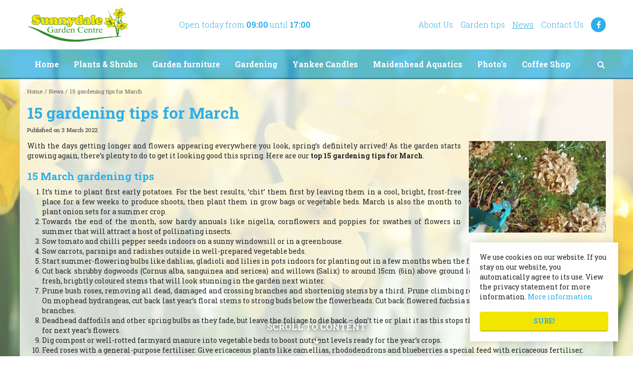

--- FILE ---
content_type: text/html; charset=utf-8
request_url: https://www.sunnydalegardencentre.co.uk/news/1351/15-gardening-tips-for-march
body_size: 20901
content:
<!DOCTYPE html>
<html lang="en"><head>
<meta charset="utf-8">
<meta name="viewport" content="width=device-width, initial-scale=1, maximum-scale=1, minimum-scale=1, shrink-to-fit=no">
<title>15 gardening tips for March - Sunnydale Garden Centre - Torfaen</title>
<meta name="description" content="15 gardening tips for March">
<meta property="og:description" content="15 gardening tips for March">
<meta property="og:type" content="article">
<meta property="og:title" content="15 gardening tips for March">
<meta property="og:url" content="https://www.sunnydalegardencentre.co.uk/news/1351/15-gardening-tips-for-march">
<meta property="og:image" content="https://www.sunnydalegardencentre.co.uk/files/images/news/15-gardening-tips-for-march-500x334-620a1d1eb2e74_og.jpg">
<meta property="og:locale" content="en_GB">
<meta property="og:site_name" content="Sunnydale Garden Centre - Torfaen">
<meta name="format-detection" content="telephone=no">
<link rel="alternate" type="application/rss+xml" href="https://www.sunnydalegardencentre.co.uk/news/feed.xml">
<link href="/files/images/icons/favicon" rel="icon" type="image/x-icon" />
<link href="https://www.sunnydalegardencentre.co.uk/news/1351/15-gardening-tips-for-march" rel="canonical" />
<link rel="preload" href="/font/fontawesome-webfont.woff2?v=4.7.0" as="font" crossorigin>
<link rel="dns-prefetch" href="https://www.google-analytics.com" crossorigin>
<link rel="dns-prefetch" href="https://stats.g.doubleclick.net" crossorigin>
<link rel="stylesheet" type="text/css" href="/website/default-v2/css/style_production.22.css">



    <script type="text/javascript">
  	var app = {"baseUrl":"","assetUrl":"","locale":"en_GB","language":"en"};
  	app.lang = app.lang || {};
	</script>
		<!-- Google Analytics -->
	<script type="text/javascript">
				(function(i,s,o,g,r,a,m){i['GoogleAnalyticsObject']=r;i[r]=i[r]||function(){
		(i[r].q=i[r].q||[]).push(arguments)},i[r].l=1*new Date();a=s.createElement(o),
		m=s.getElementsByTagName(o)[0];a.async=1;a.src=g;m.parentNode.insertBefore(a,m)
		})(window,document,'script','//www.google-analytics.com/analytics.js','ga');
        
				ga('create', 'UA-68372790-1', 'auto');
		ga('require', 'displayfeatures');
	  			ga('set', 'anonymizeIp', true);
						ga('send', 'pageview');

        (function() {
            var script = document.createElement('script');
            script.src = 'https://unpkg.com/web-vitals@2.1.4/dist/web-vitals.iife.js';
            script.onload = function() {
				function sendToGoogleAnalytics({name, delta, id}) {
					ga('send', 'event', {
						eventCategory: 'Web Vitals',
						eventAction: name,
						eventLabel: id,
						eventValue: Math.round(name === 'CLS' ? delta * 1000 : delta),
						nonInteraction: true,
						transport: 'beacon'
					});
				}

                webVitals.getCLS(sendToGoogleAnalytics);
                webVitals.getFID(sendToGoogleAnalytics);
                webVitals.getLCP(sendToGoogleAnalytics);
            }
            document.head.appendChild(script);
        }());

		    </script>
			<style type="text/css">
		body#custom-bg{ background: url('https://www.sunnydalegardencentre.co.uk/files/images/misc/daffodils_1_src.jpg')  fixed no-repeat;
		background-size:cover;		}
	</style>
			<script type="text/javascript">
			window.cookieconsent_options = {
				"message":"We use cookies on our website. If you stay on our website, you automatically agree to its use. View the privacy statement for more information.",
				"dismiss":"Sure!",
				"learnMore":"More information",
				"link": "http://www.sunnydalegardencentre.co.uk/privacy-policy",
				"container": "#cookies-floating-right",
				"theme":false
			};
		</script>
		<script async defer type="text/javascript" src="/js/production/libs/cookieconsent/cookieconsent-min.js"></script>
	</head>
<body class="col_equal responsive en_GB en news news-item" id="custom-bg">
<div id="body_content">
	<div id=skip-link><a href="#content" class="sr-only sr-only-focusable">Jump to content</a></div>
		<section id=container>
		<header class="layout_placeholder placeholder-header">
	<div class=in>
		<div id="layout_block_28" class="layout_block block_type_html header_scroll">
		<div class="wrap">
		<div class=in>
						<div class=block-content><p>Scroll to content</p></div>					</div>
	</div>
	</div>
<div id="layout_block_18" class="layout_block block_type_breadcrumbs">
	<div class=in itemscope itemtype="https://schema.org/BreadcrumbList">		<div class="breadcrumb" itemprop="itemListElement" itemscope itemtype="https://schema.org/ListItem">
		  		  <a itemprop="item"  href="/" class="home" title="Home"><span itemprop="name">Home</span><meta itemprop="position" content="1"></a>
		  <div class="separator">&gt;</div>		</div>
			<div class="breadcrumb" itemprop="itemListElement" itemscope itemtype="https://schema.org/ListItem">
		  		  <a itemprop="item"  href="/news" title="News"><span itemprop="name">News</span><meta itemprop="position" content="2"></a>
		  <div class="separator">&gt;</div>		</div>
			<div class="breadcrumb" itemprop="itemListElement" itemscope itemtype="https://schema.org/ListItem">
		  		  <a itemprop="item"  href="/news/1351/15-gardening-tips-for-march" title="15 gardening tips for March"><span itemprop="name">15 gardening tips for March</span><meta itemprop="position" content="3"></a>
		  		</div>
	</div>
</div>	
	</div>
</header>	    <div class="column_wrapper disable_left disable_right column-1">
	    	<div class=in>
				<div class=main_column id=main_column>
					<div class="layout_placeholder placeholder-content_top">
	<div class="in">
		<div id="layout_block_19" class="layout_block block_type_html header_menu">
		<div class="wrap">
		<div class=in>
						<div class=block-content><p><a class="fa fa-reorder" href="#">menu</a></p></div>					</div>
	</div>
	</div>
<div id="layout_block_4" class="layout_block block_type_logo">
	<div class=in>
		<a href="/" title="Sunnydale Garden Centre - Torfaen" class="logo">
			<img src="/website/default-v2/images/logo.png" alt="Sunnydale Garden Centre - Torfaen"  loading="eager">
		</a>
	</div>
</div>    <div id="layout_block_20" class="layout_block block_type_openinghours_today">
        <div class=wrap>
            <div class=in>
                <div class=block-content>
                    <span class="location_1"><span class="opened-text">Open today from <span class="open-hours">09:00</span> until <span class="close-hours">17:00</span></span></span>                </div>
            </div>
        </div>
    </div>
<nav id="layout_block_21" class="layout_block block_type_navigation menu_top submenu_vertical_show">
<div class="in">
<ul>
  <li class="first" id="item_24"><span class=headlink>
    <a id="24" title="About Us" class="label " href="/about-us" target="_self"><span class=in>About Us</span></a>
             
             </span>
  </li>
  <li class="" id="item_22"><span class=headlink>
    <a id="22" title="Garden tips" class="label " href="/garden-tips" target="_self"><span class=in>Garden tips</span></a>
             
             </span>
  </li>
  <li class="active" id="item_23"><span class=headlink>
    <a id="23" title="News" class="label " href="/news" target="_self"><span class=in>News</span></a>
             
             </span>
  </li>
  <li class="last" id="item_21"><span class=headlink>
    <a id="21" title="Contact Us" class="label " href="/location/sunnydale-garden-centre" target="_self"><span class=in>Contact Us</span></a>
             
             </span>
  </li>
</ul>
</div>
</nav>
<div id="layout_block_8" class="layout_block block_type_html header_social">
		<div class="wrap">
		<div class=in>
						<div class=block-content><ul>
	<li><a class="fa fa-facebook" href="https://www.facebook.com/sunnydalegarden?rf=161750697173505" rel="noopener noreferer" target="_blank">FB</a></li>
</ul></div>					</div>
	</div>
	</div>
<nav id="layout_block_9" class="layout_block block_type_navigation menu_main submenu_vertical_show">
<div class="in">
<ul>
  <li class="first" id="item_1"><span class=headlink>
    <a id="1" title="Home" class="label " href="/" target="_self"><span class=in>Home</span></a>
             
             </span>
  </li>
  <li class="has_submenu" id="item_27"><span class=headlink>
    <a id="27" title="Plants &amp; Shrubs" class="label " href="/product-range/148/plants-shrubs" target="_self"><span class=in>Plants &amp; Shrubs</span></a>
             <span class="submenu_button"></span>
             </span>
    <div class="sub submenu"><ul>
      <li class="first has_submenu"><span class=headlink>
        <a title="Trees and shrubs" class="label " href="/product-range/97/trees-and-shrubs"><span class=in>Trees and shrubs</span></a>
		             <span class="submenu_button"></span></span>
        <div class="sub subsub"><ul>
          <li class="first">
            <a title="Berrying shrubs" href="/product-range/98/berrying-shrubs"><span class=in>Berrying shrubs</span></a>
				             
          <li>
            <a title="Conifers for small gardens" href="/product-range/99/conifers-for-small-gardens"><span class=in>Conifers for small gardens</span></a>
				             
          <li>
            <a title="Best winter shrubs" href="/product-range/100/best-winter-shrubs"><span class=in>Best winter shrubs</span></a>
				             
          <li class="last">
            <a title="Trees for year-round colour" href="/product-range/101/trees-for-year-round-colour"><span class=in>Trees for year-round colour</span></a>
				             
          </li>
        </ul></div>
      </li>
      <li class="has_submenu"><span class=headlink>
        <a title="Bulbs" class="label " href="/product-range/7/bulbs"><span class=in>Bulbs</span></a>
		             <span class="submenu_button"></span></span>
        <div class="sub subsub"><ul>
          <li class="first">
            <a title="Pots of pleasure" href="/product-range/8/pots-of-pleasure"><span class=in>Pots of pleasure</span></a>
				             
          <li>
            <a title="Small but perfectly formed" href="/product-range/9/small-but-perfectly-formed"><span class=in>Small but perfectly formed</span></a>
				             
          <li>
            <a title="Tulips that last" href="/product-range/10/tulips-that-last"><span class=in>Tulips that last</span></a>
				             
          <li>
            <a title="Spring fever" href="/product-range/11/spring-fever"><span class=in>Spring fever</span></a>
				             
          <li class="last">
            <a title="Summer stars" href="/product-range/12/summer-stars"><span class=in>Summer stars</span></a>
				             
          </li>
        </ul></div>
      </li>
      <li class="has_submenu"><span class=headlink>
        <a title="Houseplants" class="label " href="/product-range/58/houseplants"><span class=in>Houseplants</span></a>
		             <span class="submenu_button"></span></span>
        <div class="sub subsub"><ul>
          <li class="first">
            <a title="Colourful cacti" href="/product-range/59/colourful-cacti"><span class=in>Colourful cacti</span></a>
				             
          <li>
            <a title="Cracking good containers" href="/product-range/60/cracking-good-containers"><span class=in>Cracking good containers</span></a>
				             
          <li>
            <a title="Forcing the issue" href="/product-range/61/forcing-the-issue"><span class=in>Forcing the issue</span></a>
				             
          <li>
            <a title="Indoor greenery" href="/product-range/62/indoor-greenery"><span class=in>Indoor greenery</span></a>
				             
          <li class="last">
            <a title="Year-round orchids" href="/product-range/63/year-round-orchids"><span class=in>Year-round orchids</span></a>
				             
          </li>
        </ul></div>
      </li>
      <li class="has_submenu"><span class=headlink>
        <a title="Perennials" class="label " href="/product-range/126/perennials"><span class=in>Perennials</span></a>
		             <span class="submenu_button"></span></span>
        <div class="sub subsub"><ul>
          <li class="first">
            <a title="The Chelsea Chop" href="/product-range/127/the-chelsea-chop"><span class=in>The Chelsea Chop</span></a>
				             
          <li>
            <a title="Designing with perennials" href="/product-range/128/designing-with-perennials"><span class=in>Designing with perennials</span></a>
				             
          <li>
            <a title="Late summer perennials" href="/product-range/129/late-summer-perennials"><span class=in>Late summer perennials</span></a>
				             
          <li class="last">
            <a title="Winter perennials" href="/product-range/130/winter-perennials"><span class=in>Winter perennials</span></a>
				             
          </li>
        </ul></div>
      </li>
      <li class="has_submenu"><span class=headlink>
        <a title="Annuals" class="label " href="/product-range/1/annuals"><span class=in>Annuals</span></a>
		             <span class="submenu_button"></span></span>
        <div class="sub subsub"><ul>
          <li class="first">
            <a title="Good companions" href="/product-range/2/good-companions"><span class=in>Good companions</span></a>
				             
          <li>
            <a title="Annual meadows" href="/product-range/3/annual-meadows"><span class=in>Annual meadows</span></a>
				             
          <li>
            <a title="Sowing annuals" href="/product-range/4/sowing-annuals"><span class=in>Sowing annuals</span></a>
				             
          <li>
            <a title="Annuals for picking" href="/product-range/5/annuals-for-picking"><span class=in>Annuals for picking</span></a>
				             
          <li class="last">
            <a title="Annuals for wildlife" href="/product-range/6/annuals-for-wildlife"><span class=in>Annuals for wildlife</span></a>
				             
          </li>
        </ul></div>
      </li>
      <li class="has_submenu"><span class=headlink>
        <a title="Fruit" class="label " href="/product-range/32/fruit"><span class=in>Fruit</span></a>
		             <span class="submenu_button"></span></span>
        <div class="sub subsub"><ul>
          <li class="first">
            <a title="Container fruit" href="/product-range/33/container-fruit"><span class=in>Container fruit</span></a>
				             
          <li>
            <a title="Rootstocks made simple" href="/product-range/34/rootstocks-made-simple"><span class=in>Rootstocks made simple</span></a>
				             
          <li class="last">
            <a title="Fruit trees for small spaces" href="/product-range/35/fruit-trees-for-small-spaces"><span class=in>Fruit trees for small spaces</span></a>
				             
          </li>
        </ul></div>
      </li>
      <li class="has_submenu"><span class=headlink>
        <a title="Roses" class="label " href="/product-range/136/roses"><span class=in>Roses</span></a>
		             <span class="submenu_button"></span></span>
        <div class="sub subsub"><ul>
          <li class="first">
            <a title="Climber or rambler?" href="/product-range/137/climber-or-rambler"><span class=in>Climber or rambler?</span></a>
				             
          <li class="last">
            <a title="Roses for scent" href="/product-range/139/roses-for-scent"><span class=in>Roses for scent</span></a>
				             
          </li>
        </ul></div>
      </li>
      <li class="has_submenu"><span class=headlink>
        <a title="Herbs" class="label " href="/product-range/115/herbs"><span class=in>Herbs</span></a>
		             <span class="submenu_button"></span></span>
        <div class="sub subsub"><ul>
          <li class="first">
            <a title="Herbs for beauty" href="/product-range/116/herbs-for-beauty"><span class=in>Herbs for beauty</span></a>
				             
          <li>
            <a title="Grow your own bouquet garni" href="/product-range/117/grow-your-own-bouquet-garni"><span class=in>Grow your own bouquet garni</span></a>
				             
          <li>
            <a title="Herbs for containers" href="/product-range/118/herbs-for-containers"><span class=in>Herbs for containers</span></a>
				             
          <li class="last">
            <a title="Making a herb garden" href="/product-range/119/making-a-herb-garden"><span class=in>Making a herb garden</span></a>
				             
          </li>
        </ul></div>
      </li>
      <li class="has_submenu"><span class=headlink>
        <a title="Seeds" class="label " href="/product-range/93/seeds"><span class=in>Seeds</span></a>
		             <span class="submenu_button"></span></span>
        <div class="sub subsub"><ul>
          <li class="first">
            <a title="Seedy sayings" href="/product-range/94/seedy-sayings"><span class=in>Seedy sayings</span></a>
				             
          <li>
            <a title="Seedy strategies" href="/product-range/95/seedy-strategies"><span class=in>Seedy strategies</span></a>
				             
          <li class="last">
            <a title="Storing seeds" href="/product-range/96/storing-seeds"><span class=in>Storing seeds</span></a>
				             
          </li>
        </ul></div>
      </li>
      <li class="has_submenu"><span class=headlink>
        <a title="Climbers" class="label " href="/product-range/108/climbers"><span class=in>Climbers</span></a>
		             <span class="submenu_button"></span></span>
        <div class="sub subsub"><ul>
          <li class="first">
            <a title="Annual climbers" href="/product-range/109/annual-climbers"><span class=in>Annual climbers</span></a>
				             
          <li>
            <a title="Clematis pruning made simple" href="/product-range/110/clematis-pruning-made-simple"><span class=in>Clematis pruning made simple</span></a>
				             
          <li>
            <a title="Edible climbers" href="/product-range/111/edible-climbers"><span class=in>Edible climbers</span></a>
				             
          <li class="last">
            <a title="Growing grapevines" href="/product-range/112/growing-grapevines"><span class=in>Growing grapevines</span></a>
				             
          </li>
        </ul></div>
      </li>
      <li class="has_submenu"><span class=headlink>
        <a title="Vegetables" class="label " href="/product-range/141/vegetables"><span class=in>Vegetables</span></a>
		             <span class="submenu_button"></span></span>
        <div class="sub subsub"><ul>
          <li class="first last">
            <a title="Veg for containers" href="/product-range/142/veg-for-containers"><span class=in>Veg for containers</span></a>
				             
          </li>
        </ul></div>
      </li>
      <li class="has_submenu"><span class=headlink>
        <a title="Containers" class="label " href="/product-range/23/containers"><span class=in>Containers</span></a>
		             <span class="submenu_button"></span></span>
        <div class="sub subsub"><ul>
          <li class="first">
            <a title="Herb baskets" href="/product-range/24/herb-baskets"><span class=in>Herb baskets</span></a>
				             
          <li>
            <a title="Plastic vs terracotta" href="/product-range/25/plastic-vs-terracotta"><span class=in>Plastic vs terracotta</span></a>
				             
          <li>
            <a title="Container moods" href="/product-range/26/container-moods"><span class=in>Container moods</span></a>
				             
          <li class="last">
            <a title="Right pot, right place" href="/product-range/27/right-pot-right-place"><span class=in>Right pot, right place</span></a>
				             
          </li>
        </ul></div>
      </li>
      <li class="last has_submenu"><span class=headlink>
        <a title="Container plants" class="label " href="/product-range/113/container-plants"><span class=in>Container plants</span></a>
		             <span class="submenu_button"></span></span>
        <div class="sub subsub"><ul>
          <li class="first last">
            <a title="Container displays to last" href="/product-range/114/container-displays-to-last"><span class=in>Container displays to last</span></a>
				             
          </li>
        </ul></div>
      </li>
    </ul></div>
  </li>
  <li class="has_submenu" id="item_26"><span class=headlink>
    <a id="26" title="Garden furniture" class="label " href="/product-range/36/garden-furniture" target="_self"><span class=in>Garden furniture</span></a>
             <span class="submenu_button"></span>
             </span>
    <div class="sub submenu"><ul>
      <li class="first"><span class=headlink>
        <a title="Sitting pretty" class="label " href="/product-range/38/sitting-pretty"><span class=in>Sitting pretty</span></a>
		             </span>
      </li>
      <li><span class=headlink>
        <a title="A room outside" class="label " href="/product-range/40/a-room-outside"><span class=in>A room outside</span></a>
		             </span>
      </li>
      <li class="last"><span class=headlink>
        <a title="Winter care for garden furniture" class="label " href="/product-range/41/winter-care-for-garden-furniture"><span class=in>Winter care for garden furniture</span></a>
		             </span>
      </li>
    </ul></div>
  </li>
  <li class="has_submenu" id="item_29"><span class=headlink>
    <a id="29" title="Gardening" class="label " href="/product-range/151/gardening" target="_self"><span class=in>Gardening</span></a>
             <span class="submenu_button"></span>
             </span>
    <div class="sub submenu"><ul>
      <li class="first has_submenu"><span class=headlink>
        <a title="Hand tools" class="label " href="/product-range/46/hand-tools"><span class=in>Hand tools</span></a>
		             <span class="submenu_button"></span></span>
        <div class="sub subsub"><ul>
          <li class="first">
            <a title="Special tools for the specialist gardener" href="/product-range/47/special-tools-for-the-specialist-gardener"><span class=in>Special tools for the specialist gardener</span></a>
				             
          <li>
            <a title="Must-have gardening tools" href="/product-range/48/must-have-gardening-tools"><span class=in>Must-have gardening tools</span></a>
				             
          <li>
            <a title="Choosing tools that fit" href="/product-range/49/choosing-tools-that-fit"><span class=in>Choosing tools that fit</span></a>
				             
          <li>
            <a title="Look after your lawn" href="/product-range/50/look-after-your-lawn"><span class=in>Look after your lawn</span></a>
				             
          <li class="last">
            <a title="Cutting edge tools" href="/product-range/51/cutting-edge-tools"><span class=in>Cutting edge tools</span></a>
				             
          </li>
        </ul></div>
      </li>
      <li class="has_submenu"><span class=headlink>
        <a title="Clothing" class="label " href="/product-range/13/clothing"><span class=in>Clothing</span></a>
		             <span class="submenu_button"></span></span>
        <div class="sub subsub"><ul>
          <li class="first">
            <a title="Gloved up" href="/product-range/14/gloved-up"><span class=in>Gloved up</span></a>
				             
          <li class="last">
            <a title="Wellie wisdom" href="/product-range/17/wellie-wisdom"><span class=in>Wellie wisdom</span></a>
				             
          </li>
        </ul></div>
      </li>
      <li class="has_submenu"><span class=headlink>
        <a title="Protection" class="label " href="/product-range/87/protection"><span class=in>Protection</span></a>
		             <span class="submenu_button"></span></span>
        <div class="sub subsub"><ul>
          <li class="first">
            <a title="Keeping pests away naturally" href="/product-range/88/keeping-pests-away-naturally"><span class=in>Keeping pests away naturally</span></a>
				             
          <li>
            <a title="Get canny with cloches" href="/product-range/89/get-canny-with-cloches"><span class=in>Get canny with cloches</span></a>
				             
          <li>
            <a title="Plant protection" href="/product-range/90/plant-protection"><span class=in>Plant protection</span></a>
				             
          <li>
            <a title="Tackling slugs and snails" href="/product-range/91/tackling-slugs-and-snails"><span class=in>Tackling slugs and snails</span></a>
				             
          <li class="last">
            <a title="Weed wisdom" href="/product-range/92/weed-wisdom"><span class=in>Weed wisdom</span></a>
				             
          </li>
        </ul></div>
      </li>
      <li class="has_submenu"><span class=headlink>
        <a title="Garden pests" class="label " href="/product-range/71/garden-pests"><span class=in>Garden pests</span></a>
		             <span class="submenu_button"></span></span>
        <div class="sub subsub"><ul>
          <li class="first">
            <a title="Averting cat-astrophes" href="/product-range/72/averting-cat-astrophes"><span class=in>Averting cat-astrophes</span></a>
				             
          <li>
            <a title="Dog-friendly gardening" href="/product-range/73/dog-friendly-gardening"><span class=in>Dog-friendly gardening</span></a>
				             
          <li>
            <a title="Managing moles" href="/product-range/74/managing-moles"><span class=in>Managing moles</span></a>
				             
          <li>
            <a title="Pond predators" href="/product-range/75/pond-predators"><span class=in>Pond predators</span></a>
				             
          <li class="last">
            <a title="Wasps wasted" href="/product-range/76/wasps-wasted"><span class=in>Wasps wasted</span></a>
				             
          </li>
        </ul></div>
      </li>
      <li class="has_submenu"><span class=headlink>
        <a title="Paving" class="label " href="/product-range/67/paving"><span class=in>Paving</span></a>
		             <span class="submenu_button"></span></span>
        <div class="sub subsub"><ul>
          <li class="first last">
            <a title="Combination paving" href="/product-range/68/combination-paving"><span class=in>Combination paving</span></a>
				             
          </li>
        </ul></div>
      </li>
      <li class="has_submenu"><span class=headlink>
        <a title="Garden lighting" class="label " href="/product-range/120/garden-lighting"><span class=in>Garden lighting</span></a>
		             <span class="submenu_button"></span></span>
        <div class="sub subsub"><ul>
          <li class="first">
            <a title="Garden lighting" href="/product-range/122/garden-lighting"><span class=in>Garden lighting</span></a>
				             
          <li>
            <a title="Lighting knowhow" href="/product-range/123/lighting-knowhow"><span class=in>Lighting knowhow</span></a>
				             
          <li>
            <a title="Solar garden lights" href="/product-range/124/solar-garden-lights"><span class=in>Solar garden lights</span></a>
				             
          <li class="last">
            <a title="Lighting special effects" href="/product-range/125/lighting-special-effects"><span class=in>Lighting special effects</span></a>
				             
          </li>
        </ul></div>
      </li>
      <li class="has_submenu"><span class=headlink>
        <a title="Watering" class="label " href="/product-range/102/watering"><span class=in>Watering</span></a>
		             <span class="submenu_button"></span></span>
        <div class="sub subsub"><ul>
          <li class="first">
            <a title="Automatic watering" href="/product-range/103/automatic-watering"><span class=in>Automatic watering</span></a>
				             
          <li>
            <a title="Watering can wisdom" href="/product-range/104/watering-can-wisdom"><span class=in>Watering can wisdom</span></a>
				             
          <li>
            <a title="Hose attachments" href="/product-range/105/hose-attachments"><span class=in>Hose attachments</span></a>
				             
          <li>
            <a title="Hosepipe bans: what you need to know" href="/product-range/106/hosepipe-bans-what-you-need-to-know"><span class=in>Hosepipe bans: what you need to know</span></a>
				             
          <li class="last">
            <a title="Saving water" href="/product-range/107/saving-water"><span class=in>Saving water</span></a>
				             
          </li>
        </ul></div>
      </li>
      <li class="last has_submenu"><span class=headlink>
        <a title="Soil and fertilisers" class="label " href="/product-range/18/soil-and-fertilisers"><span class=in>Soil and fertilisers</span></a>
		             <span class="submenu_button"></span></span>
        <div class="sub subsub"><ul>
          <li class="first">
            <a title="To fertilise... or not to fertilise?" href="/product-range/19/to-fertilise-or-not-to-fertilise"><span class=in>To fertilise... or not to fertilise?</span></a>
				             
          <li>
            <a title="Compost choices" href="/product-range/20/compost-choices"><span class=in>Compost choices</span></a>
				             
          <li>
            <a title="Feeding your soil" href="/product-range/21/feeding-your-soil"><span class=in>Feeding your soil</span></a>
				             
          <li class="last">
            <a title="Special feeds for special plants" href="/product-range/22/special-feeds-for-special-plants"><span class=in>Special feeds for special plants</span></a>
				             
          </li>
        </ul></div>
      </li>
    </ul></div>
  </li>
  <li class="has_submenu" id="item_28"><span class=headlink>
    <a id="28" title="Yankee Candles" class="label " href="/product-range/150/gifts" target="_self"><span class=in>Yankee Candles</span></a>
             <span class="submenu_button"></span>
             </span>
    <div class="sub submenu"><ul>
      <li class="first last has_submenu"><span class=headlink>
        <a title="Gifts" class="label " href="/product-range/42/gifts"><span class=in>Gifts</span></a>
		             <span class="submenu_button"></span></span>
        <div class="sub subsub"><ul>
          <li class="first">
            <a title="A gardener's Christmas wishlist" href="/product-range/43/a-gardener-s-christmas-wishlist"><span class=in>A gardener's Christmas wishlist</span></a>
				             
          <li>
            <a title="Gifts for relaxing and to de-stress" href="/product-range/44/gifts-for-relaxing-and-to-de-stress"><span class=in>Gifts for relaxing and to de-stress</span></a>
				             
          <li class="last">
            <a title="Grow-your-own gifts" href="/product-range/45/grow-your-own-gifts"><span class=in>Grow-your-own gifts</span></a>
				             
          </li>
        </ul></div>
      </li>
    </ul></div>
  </li>
  <li class="" id="item_19"><span class=headlink>
    <a id="19" title="Maidenhead Aquatics" class="label " href="/aquatics" target="_self"><span class=in>Maidenhead Aquatics</span></a>
             
             </span>
  </li>
  <li class="has_submenu" id="item_6"><span class=headlink>
    <a id="6" title="Photo's" class="label " href="/photo-albums" target="_self"><span class=in>Photo's</span></a>
             <span class="submenu_button"></span>
             </span>
    <div class="sub submenu"><ul>
      <li class="first"><span class=headlink>
        <a title="Sunnydale Garden Centre" class="label " href="/photo-albums/1/sunnydale-garden-centre"><span class=in>Sunnydale Garden Centre</span></a>
		             </span>
      </li>
      <li><span class=headlink>
        <a title="Garden Furniture" class="label " href="/photo-albums/2/garden-furniture"><span class=in>Garden Furniture</span></a>
		             </span>
      </li>
      <li><span class=headlink>
        <a title="Outdoor plants and pots" class="label " href="/photo-albums/3/outdoor-plants-and-pots"><span class=in>Outdoor plants and pots</span></a>
		             </span>
      </li>
      <li><span class=headlink>
        <a title="Landscape" class="label " href="/photo-albums/4/landscape"><span class=in>Landscape</span></a>
		             </span>
      </li>
      <li class="last"><span class=headlink>
        <a title="Gifts" class="label " href="/photo-albums/5/gifts"><span class=in>Gifts</span></a>
		             </span>
      </li>
    </ul></div>
  </li>
  <li class="last" id="item_18"><span class=headlink>
    <a id="18" title="Coffee Shop" class="label " href="/cafe" target="_self"><span class=in>Coffee Shop</span></a>
             
             </span>
  </li>
</ul>
</div>
</nav>
<div id="layout_block_22" class="layout_block block_type_html header_search">
		<div class="wrap">
		<div class=in>
						<div class=block-content><p><a class="fa fa-search" href="#">src</a></p></div>					</div>
	</div>
	</div>
<div id="layout_block_23" class="layout_block block_type_search_box_2">
	<div class=wrap>
		<div class=in>
			<div class=block-content>
				<form name="search2" class=form action="/search">
					<input type=hidden id=search_id name="search_id" value="23">
					<div class="grid-10-12">
						<input type=text name=q id=search-input placeholder="Search on website">
					</div>
					<div class="grid-2-12">
						<input type=submit name=search-submit id=search-submit value="Search">
					</div>
				</form>
			</div>
		</div>
	</div>
</div>
<div id="layout_block_29" class="layout_block block_type_mobile_navigation">
	<div class=in>
		<button type="button" class="btn btn-link"><i class="fa fa-bars"></i></button>	</div>
</div>	</div>
</div>					<section id=content tabindex="-1">
						<div class=in>
																					<article class=news-details itemscope itemtype="https://schema.org/NewsArticle">
	<div class=news-title><h1 itemprop="headline" title="15 gardening tips for March">15 gardening tips for March</h1></div>
	<time itemprop="datePublished" datetime="2022-03-03T00:00:00+01:00" class=news-date><span class="news-publish-text">Published on </span><span class="news-publish-date">3 March 2022</span></time>
		<div class=news-text itemprop="articleBody">
		<figure itemprop="image" itemscope itemtype="https://schema.org/ImageObject">
                <a class="fancybox" href="/files/images/news/15-gardening-tips-for-march-500x334-620a1d1eb2e74_n.jpg" title="15 gardening tips for March">
                    <img itemprop="contentUrl" src="/files/images/news/15-gardening-tips-for-march-500x334-620a1d1eb2e74_s.jpg" alt="15 gardening tips for March" width="500" height="334" />
                </a>
            </figure><p>With the days getting longer and flowers appearing everywhere you look, spring’s definitely arrived! As the garden starts growing again, there’s plenty to do to get it looking good this spring. Here are our <strong>top 15 gardening tips for March</strong>.</p>
<h2>15 March gardening tips</h2>
<ol>
<li>
<p>It’s time to plant first early potatoes. For the best results, ‘chit’ them first by leaving them in a cool, bright, frost-free place for a few weeks to produce shoots, then plant them in grow bags or vegetable beds. March is also the month to plant onion sets for a summer crop.</p>
</li>
<li>
<p>Towards the end of the month, sow hardy annuals like nigella, cornflowers and poppies for swathes of flowers in summer that will attract a host of pollinating insects.</p>
</li>
<li>
<p>Sow tomato and chilli pepper seeds indoors on a sunny windowsill or in a greenhouse.</p>
</li>
<li>
<p>Sow carrots, parsnips and radishes outside in well-prepared vegetable beds.</p>
</li>
<li>
<p>Start summer-flowering bulbs like dahlias, gladioli and lilies in pots indoors for planting out in a few months when the frosts are past.</p>
</li>
<li>
<p>Cut back shrubby dogwoods (Cornus alba, sanguinea and sericea) and willows (Salix) to around 15cm (6in) above ground level. This encourages them to produce fresh, brightly coloured stems that will look stunning in the garden next winter.</p>
</li>
<li>
<p>Prune bush roses, removing all dead, damaged and crossing branches and shortening stems by a third. Prune climbing roses, too, if not already done in winter. On mophead hydrangeas, cut back last year’s floral stems to strong buds below the flowerheads. Cut back flowered fuchsia stems to one to two buds from the main branches.&nbsp;</p>
</li>
<li>
<p>Deadhead daffodils and other spring bulbs as they fade, but leave the foliage to die back – don’t tie or plait it as this stops the leaves from being able to make food for next year’s flowers.</p>
</li>
<li>
<p>Dig compost or well-rotted farmyard manure into vegetable beds to boost nutrient levels ready for the year’s crops.</p>
</li>
<li>
<p>Feed roses with a general-purpose fertiliser. Give ericaceous plants like camellias, rhododendrons and blueberries a special feed with ericaceous fertiliser.</p>
</li>
<li>
<p>Mulch fruit trees with compost or well-rotted farmyard manure, keeping the mulch clear of the trunks to avoid the risk of rotting.</p>
</li>
<li>
<p>Top-dress container-grown shrubs by removing the top 5cm of old compost and replacing it with fresh compost.</p>
</li>
<li>
<p>Lift and divide summer- and autumn-flowering perennials like daylilies, rudbeckia and agapanthus.</p>
</li>
<li>
<p>If you need to move deciduous shrubs and trees, do it this month before they start growing again in spring.</p>
</li>
<li>
<p>Put in plant supports for tall perennials like asters, delphiniums and dahlias – it’s much easier to do it now while the plants are still small.</p>
</li>
</ol>
<p>Whatever you need to get your garden into shape this spring, you’ll find it in our centre, so pay us a visit soon!</p>
	</div>
		<meta itemprop="author" content="Sunnydale Garden Centre - Torfaen" />
	</article>

<div id=extra-news-items class=" dont-show-date dont-show-text">
	<div class=in>
		<div id=extra-news-items-title><h3>You might also be interested in:</h3></div>
				<div id=extra-news-items-content class=flex-items>
							<div class=extra-news-item>
					<div class=wrap>
						<div class=in>
														<div class=news-title><h2><a href="/news/1507/top-5-gardening-tips-for-beginners" title="Top 5 gardening tips for beginners">Top 5 gardening tips for beginners</a></h2></div>
														<div class=news-text>
								<figure>
                                        <a href="/news/1507/top-5-gardening-tips-for-beginners" title="Top 5 gardening tips for beginners">
                                            <img src="/files/images/news/top-5-gardening-tips-for-beginners-1000x666-692d7abf076c7_s.jpg" alt="Top 5 gardening tips for beginners" width="1000" height="666" />
                                        </a>
                                    </figure>							</div>
																				</div>
					</div>
				</div>
							<div class=extra-news-item>
					<div class=wrap>
						<div class=in>
														<div class=news-title><h2><a href="/news/1508/how-to-take-care-of-orchids" title="How to take care of orchids">How to take care of orchids</a></h2></div>
														<div class=news-text>
								<figure>
                                        <a href="/news/1508/how-to-take-care-of-orchids" title="How to take care of orchids">
                                            <img src="/files/images/news/how-to-take-care-of-orchids-1000x666-692d7abfcd9cf_s.jpg" alt="How to take care of orchids" width="1000" height="666" />
                                        </a>
                                    </figure>							</div>
																				</div>
					</div>
				</div>
							<div class=extra-news-item>
					<div class=wrap>
						<div class=in>
														<div class=news-title><h2><a href="/news/1501/how-to-grow-sweet-peas" title="How to grow sweet peas">How to grow sweet peas</a></h2></div>
														<div class=news-text>
								<figure>
                                        <a href="/news/1501/how-to-grow-sweet-peas" title="How to grow sweet peas">
                                            <img src="/files/images/news/how-to-grow-sweet-peas-1000x668-692d7abd74a33_s.jpg" alt="How to grow sweet peas" width="1000" height="668" />
                                        </a>
                                    </figure>							</div>
																				</div>
					</div>
				</div>
							<div class=extra-news-item>
					<div class=wrap>
						<div class=in>
														<div class=news-title><h2><a href="/news/1503/what-to-do-with-your-real-christmas-tree-after-christmas" title="What to do with your real Christmas tree after Christmas?">What to do with your real Christmas tree after Christmas?</a></h2></div>
														<div class=news-text>
								<figure>
                                        <a href="/news/1503/what-to-do-with-your-real-christmas-tree-after-christmas" title="What to do with your real Christmas tree after Christmas?">
                                            <img src="/files/images/news/what-to-do-with-your-real-christmas-tree-after-christmas-1000x666-692d7abe3f05a_s.jpg" alt="What to do with your real Christmas tree after Christmas?" width="1000" height="666" />
                                        </a>
                                    </figure>							</div>
																				</div>
					</div>
				</div>
					</div>
	</div>
</div>
<script type="text/javascript">
var firstRun = true;

function setConformingHeight(el, newHeight) {
	// set the height to something new, but remember the original height in case things change
	el.data("originalHeight", (el.data("originalHeight") == undefined) ? (el.outerHeight()) : (el.data("originalHeight")));
	el.attr('style', ((el.data("originalStyle") != undefined) ? (el.data("originalStyle")) : '') + 'height: ' + newHeight + 'px !important;');
}

function getOriginalHeight(el) {
	// if the height has changed, send the originalHeight
	return (el.data("originalHeight") == undefined) ? (el.outerHeight()) : (el.data("originalHeight"));
}

function saveOriginalStyles(elements) {
	elements.each(function() {
		var $this = $(this)
		$this.data("originalStyle", (($this.attr('style') != undefined) ? ($this.attr('style')) : ''));
	});
}

function columnConformBlock(container, items) {
	var currentTallest = 0,
		currentRowStart = 0,
		rowDivs = [];

	var elements = $(container).find(items);

	if (firstRun) {
		saveOriginalStyles(elements);
		firstRun = false;
	}

	// first remove originalHeight data and reset height
	elements.removeData('originalHeight').attr('style', 'height: auto !important;');

	// find the tallest DIV in the row, and set the heights of all of the DIVs to match it.
	elements.each(function() {
		var $this = $(this);
		if(currentRowStart != $this.position().top) {
			// we just came to a new row.  Set all the heights on the completed row
			for(currentDiv = 0 ; currentDiv < rowDivs.length ; currentDiv++)
				setConformingHeight(rowDivs[currentDiv], currentTallest);

			// set the variables for the new row
			rowDivs = []; // empty the array
			currentRowStart = $this.position().top;
			currentTallest = getOriginalHeight($this);
			rowDivs.push($this);
		} else {
			// another div on the current row.  Add it to the list and check if it's taller
			rowDivs.push($this);
			currentTallest = (currentTallest < getOriginalHeight($this)) ? (getOriginalHeight($this)) : (currentTallest);
		}
		// do the last row
		for(currentDiv = 0 ; currentDiv < rowDivs.length ; currentDiv++)
			setConformingHeight(rowDivs[currentDiv], currentTallest);
	});
}
</script>
    				
													</div>
					</section>
									</div>
							</div>
	    </div>
	    <footer class="layout_placeholder placeholder-footer">
	<div class="in">
		<div id="layout_block_26" class="layout_block block_type_html">
		<div class="wrap">
		<div class=in>
						<div class=block-content><p>&nbsp;</p>

<p><img alt="" height="86" src="http://www.sunnydalegardencentre.co.uk/files/images/logo%20Sunnydale.png" style="width: 250px; height: 86px;" width="250" /></p></div>					</div>
	</div>
	</div>
		<div id="layout_block_24" class="layout_block block_type_openinghours">
			<div class=wrap>
				<div class=in>
					<div class=block-title><h2 title="Garden Centre">Garden Centre</h2></div>
					<div class=block-content>
						<ul class=openinghours>
														<li>
								<div class="odd day">Monday</div>
								<div class="odd time">
								09:00 - 17:00								</div>
							</li>
														<li>
								<div class="even day">Tuesday</div>
								<div class="even time">
								09:00 - 17:00								</div>
							</li>
														<li>
								<div class="odd day">Wednesday</div>
								<div class="odd time">
								09:00 - 17:00								</div>
							</li>
														<li>
								<div class="even day">Thursday</div>
								<div class="even time">
								09:00 - 17:00								</div>
							</li>
														<li>
								<div class="odd day">Friday</div>
								<div class="odd time">
								09:00 - 17:00								</div>
							</li>
														<li>
								<div class="even day">Saturday</div>
								<div class="even time">
								09:00 - 17:00								</div>
							</li>
														<li>
								<div class="odd day">Sunday</div>
								<div class="odd time">
								10:30 - 16:30								</div>
							</li>
													</ul>
						<span class="openinghours_link"><a href="/location/sunnydale-garden-centre">Show all opening hours</a></span>					</div>
				</div>
			</div>
		</div>
		<div id="layout_block_7" class="layout_block block_type_html">
		<div class="wrap">
		<div class=in>
						<div class=block-title><h3 title="Contact">Contact</h3></div><div class=block-content><ul id="contactgegevens">
	<li>Sunnydale Garden Centre</li>
	<li>Treherbert Road</li>
	<li>Torfaen</li>
	<li>NP44 2BZ</li>
	<li>T. 01633 484 004</li>
	<li>E. info@sunnydalegardencentre.co.uk</li>
	<li><a href="http://www.sunnydalegardencentre.co.uk/privacy-policy">Privacy policy</a></li>
</ul></div>					</div>
	</div>
	</div>
<div id="layout_block_15" class="layout_block block_type_html">
		<div class="wrap">
		<div class=in>
						<div class=block-title><h3 title="Leave us a review...">Leave us a review...</h3></div><div class=block-content><iframe src="//www.gardencentreguide.co.uk/badge/frame?gardencentre_id=2710&amp;v=2&amp;totalwidth=220&amp;bgcolor=f7f7f7&amp;bordercolor=cccccc&amp;textcolor=b9b9b9&amp;highlightscolor=ffffff&amp;titlecolor=38abdd&amp;linkcolor=e2ba2e&amp;btnbgcolor=e2ba2e&amp;starbgcolor=38abdd&amp;starsize=0" scrolling="no" allowtransparency="yes" frameborder="0" style="width:220px;height:140px;border:0"></iframe></div>					</div>
	</div>
	</div>
<div id="layout_block_13" class="layout_block block_type_html footer_copy">
		<div class="wrap">
		<div class=in>
						<div class=block-content><ul>
	<li>&copy; Sunnydale Garden Centre</li>
	<li><a href="https://www.gardenconnect.com" rel="noopener noreferer" target="_blank">Garden Connect</a></li>
	<li><a href="https://www.gardencentreguide.co.uk/" rel="noopener noreferer" target="_blank">Garden Centre Guide</a></li>
	<li><a href="http://www.sunnydalegardencentre.co.uk/privacy-policy">Privacy Policy</a></li>
</ul></div>					</div>
	</div>
	</div>
	
	</div>
</footer>	</section>
</div>
<div id="cookies-floating-right"></div><style>#fancybox-bg-ne,#fancybox-bg-nw,#fancybox-bg-se,#fancybox-bg-sw,#fancybox-left-ico,#fancybox-loading div,#fancybox-right-ico{background-image:url(/js/production/libs/fancybox/fancybox.png)}#fancybox-hide-sel-frame,#fancybox-loading div,#fancybox-overlay,#fancybox-wrap{top:0;left:0;position:absolute}#fancybox-loading{position:fixed;top:50%;left:50%;width:40px;height:40px;margin-top:-20px;margin-left:-20px;cursor:pointer;overflow:hidden;z-index:1104;display:none;-webkit-box-sizing:content-box;-moz-box-sizing:content-box;-ms-box-sizing:content-box;-o-box-sizing:content-box;box-sizing:content-box}#fancybox-loading div{width:40px;height:480px;-webkit-box-sizing:content-box;-moz-box-sizing:content-box;-ms-box-sizing:content-box;-o-box-sizing:content-box;box-sizing:content-box}#fancybox-overlay,#fancybox-tmp{box-sizing:content-box;display:none}#fancybox-overlay{width:100%;z-index:1100;-webkit-box-sizing:content-box;-moz-box-sizing:content-box;-ms-box-sizing:content-box;-o-box-sizing:content-box}#fancybox-tmp{padding:0;margin:0;border:0;overflow:auto;-webkit-box-sizing:content-box;-moz-box-sizing:content-box;-ms-box-sizing:content-box;-o-box-sizing:content-box}#fancybox-wrap{padding:20px;z-index:1101;outline:0;display:none;-webkit-box-sizing:content-box;-moz-box-sizing:content-box;-ms-box-sizing:content-box;-o-box-sizing:content-box;box-sizing:content-box;}#fancybox-outer{position:relative;width:100%;height:100%;background:#fff;-webkit-box-sizing:content-box;-moz-box-sizing:content-box;-ms-box-sizing:content-box;-o-box-sizing:content-box;box-sizing:content-box}#fancybox-content{width:0;height:0;padding:0;outline:0;position:relative;overflow:hidden;z-index:1102;border:solid #fff;-webkit-box-sizing:content-box;-moz-box-sizing:content-box;-ms-box-sizing:content-box;-o-box-sizing:content-box;box-sizing:content-box}#fancybox-hide-sel-frame{width:100%;height:100%;background:0 0;z-index:1101;-webkit-box-sizing:content-box;-moz-box-sizing:content-box;-ms-box-sizing:content-box;-o-box-sizing:content-box;box-sizing:content-box}#fancybox-close{position:absolute;top:-15px;right:-15px;width:30px;height:30px;background:url(/js/production/libs/fancybox/fancybox.png) -40px 0;cursor:pointer;z-index:1103;display:none;-webkit-box-sizing:content-box;-moz-box-sizing:content-box;-ms-box-sizing:content-box;-o-box-sizing:content-box;box-sizing:content-box}#fancybox-error{color:#444;font:400 12px/20px Arial;padding:14px;margin:0;-webkit-box-sizing:content-box;-moz-box-sizing:content-box;-ms-box-sizing:content-box;-o-box-sizing:content-box;box-sizing:content-box}#fancybox-frame,#fancybox-img{width:100%;border:none;box-sizing:content-box;height:100%}#fancybox-img{padding:0;margin:0;outline:0;line-height:0;vertical-align:top;-webkit-box-sizing:content-box;-moz-box-sizing:content-box;-ms-box-sizing:content-box;-o-box-sizing:content-box}#fancybox-frame{display:block;-webkit-box-sizing:content-box;-moz-box-sizing:content-box;-ms-box-sizing:content-box;-o-box-sizing:content-box}#fancybox-left,#fancybox-right{position:absolute;bottom:0;height:100%;width:35%;cursor:pointer;outline:0;background:url(/js/production/libs/fancybox/blank.gif);z-index:1102;display:none;-webkit-box-sizing:content-box;-moz-box-sizing:content-box;-ms-box-sizing:content-box;-o-box-sizing:content-box;box-sizing:content-box}#fancybox-left{left:0}#fancybox-right{right:0}#fancybox-left-ico,#fancybox-right-ico{position:absolute;top:50%;left:-9999px;width:30px;height:30px;margin-top:-15px;cursor:pointer;z-index:1102;display:block;-webkit-box-sizing:content-box;-moz-box-sizing:content-box;-ms-box-sizing:content-box;-o-box-sizing:content-box;box-sizing:content-box}#fancybox-left-ico{left:20px;background-position:-40px -30px}#fancybox-right-ico{left:auto;right:20px;background-position:-40px -60px}@media (min-width:992px){#fancybox-left-ico,#fancybox-right-ico{left:-9999px}}#fancybox-left:hover,#fancybox-right:hover{visibility:visible}#fancybox-left:hover span{left:20px}#fancybox-right:hover span{left:auto;right:20px}.fancybox-bg{position:absolute;padding:0;margin:0;border:0;width:20px;height:20px;z-index:1001;-webkit-box-sizing:content-box;-moz-box-sizing:content-box;-ms-box-sizing:content-box;-o-box-sizing:content-box;box-sizing:content-box}#fancybox-bg-n,#fancybox-bg-s{left:0;width:100%;background-image:url(/js/production/libs/fancybox/fancybox-x.png)}#fancybox-bg-e,#fancybox-bg-w{top:0;height:100%;background-image:url(/js/production/libs/fancybox/fancybox-y.png)}#fancybox-bg-n,#fancybox-bg-ne{box-sizing:content-box;top:-20px}#fancybox-bg-n{-webkit-box-sizing:content-box;-moz-box-sizing:content-box;-ms-box-sizing:content-box;-o-box-sizing:content-box}#fancybox-bg-ne{right:-20px;background-position:-40px -162px;-webkit-box-sizing:content-box;-moz-box-sizing:content-box;-ms-box-sizing:content-box;-o-box-sizing:content-box}#fancybox-bg-e,#fancybox-bg-se{right:-20px;box-sizing:content-box}#fancybox-bg-e{background-position:-20px 0;-webkit-box-sizing:content-box;-moz-box-sizing:content-box;-ms-box-sizing:content-box;-o-box-sizing:content-box}#fancybox-bg-se{bottom:-20px;background-position:-40px -182px;-webkit-box-sizing:content-box;-moz-box-sizing:content-box;-ms-box-sizing:content-box;-o-box-sizing:content-box}#fancybox-bg-s,#fancybox-bg-sw{bottom:-20px;box-sizing:content-box}#fancybox-bg-s{background-position:0 -20px;-webkit-box-sizing:content-box;-moz-box-sizing:content-box;-ms-box-sizing:content-box;-o-box-sizing:content-box}#fancybox-bg-sw{left:-20px;background-position:-40px -142px;-webkit-box-sizing:content-box;-moz-box-sizing:content-box;-ms-box-sizing:content-box;-o-box-sizing:content-box}#fancybox-bg-nw,#fancybox-bg-w{left:-20px;box-sizing:content-box}#fancybox-bg-w{-webkit-box-sizing:content-box;-moz-box-sizing:content-box;-ms-box-sizing:content-box;-o-box-sizing:content-box}#fancybox-bg-nw{top:-20px;background-position:-40px -122px;-webkit-box-sizing:content-box;-moz-box-sizing:content-box;-ms-box-sizing:content-box;-o-box-sizing:content-box}#fancybox-title{font-family:Helvetica;font-size:12px;z-index:1102;-webkit-box-sizing:content-box;-moz-box-sizing:content-box;-ms-box-sizing:content-box;-o-box-sizing:content-box;box-sizing:content-box}.fancybox-title-inside{padding-bottom:10px;text-align:center;color:#333;background:#fff;position:relative;-webkit-box-sizing:content-box;-moz-box-sizing:content-box;-ms-box-sizing:content-box;-o-box-sizing:content-box;box-sizing:content-box}.fancybox-title-outside{padding-top:10px;color:#fff;-webkit-box-sizing:content-box;-moz-box-sizing:content-box;-ms-box-sizing:content-box;-o-box-sizing:content-box;box-sizing:content-box}.fancybox-title-over{position:absolute;bottom:0;left:0;color:#FFF;text-align:left;-webkit-box-sizing:content-box;-moz-box-sizing:content-box;-ms-box-sizing:content-box;-o-box-sizing:content-box;box-sizing:content-box}#fancybox-title-over{padding:10px;background-image:url(/js/production/libs/fancybox/fancy_title_over.png);display:block;-webkit-box-sizing:content-box;-moz-box-sizing:content-box;-ms-box-sizing:content-box;-o-box-sizing:content-box;box-sizing:content-box}.fancybox-title-float{position:absolute;left:0;bottom:-20px;height:32px;-webkit-box-sizing:content-box;-moz-box-sizing:content-box;-ms-box-sizing:content-box;-o-box-sizing:content-box;box-sizing:content-box}#fancybox-title-float-wrap{border:none;border-collapse:collapse;width:auto;-webkit-box-sizing:content-box;-moz-box-sizing:content-box;-ms-box-sizing:content-box;-o-box-sizing:content-box;box-sizing:content-box}#fancybox-title-float-wrap td{border:none;white-space:nowrap;-webkit-box-sizing:content-box;-moz-box-sizing:content-box;-ms-box-sizing:content-box;-o-box-sizing:content-box;box-sizing:content-box}#fancybox-title-float-left{padding:0 0 0 15px;background:url(/js/production/libs/fancybox/fancybox.png) -40px -90px no-repeat;-webkit-box-sizing:content-box;-moz-box-sizing:content-box;-ms-box-sizing:content-box;-o-box-sizing:content-box;box-sizing:content-box}#fancybox-title-float-main{color:#FFF;line-height:29px;font-weight:700;padding:0 0 3px;background:url(/js/production/libs/fancybox/fancybox-x.png) 0 -40px;-webkit-box-sizing:content-box;-moz-box-sizing:content-box;-ms-box-sizing:content-box;-o-box-sizing:content-box;box-sizing:content-box}#fancybox-title-float-right{padding:0 0 0 15px;background:url(/js/production/libs/fancybox/fancybox.png) -55px -90px no-repeat;-webkit-box-sizing:content-box;-moz-box-sizing:content-box;-ms-box-sizing:content-box;-o-box-sizing:content-box;box-sizing:content-box}.fancybox-ie .fancybox-bg{background:0 0!important}
/*! jQuery UI - v1.14.1 - 2024-10-30
* https://jqueryui.com
* Includes: core.css, accordion.css, autocomplete.css, menu.css, button.css, controlgroup.css, checkboxradio.css, datepicker.css, dialog.css, draggable.css, resizable.css, progressbar.css, selectable.css, selectmenu.css, slider.css, sortable.css, spinner.css, tabs.css, tooltip.css, theme.css
* To view and modify this theme, visit https://jqueryui.com/themeroller/?bgColorDefault=%23f6f6f6&borderColorDefault=%23c5c5c5&fcDefault=%23454545&bgColorHover=%23ededed&borderColorHover=%23cccccc&fcHover=%232b2b2b&bgColorActive=%23007fff&borderColorActive=%23003eff&fcActive=%23ffffff&bgColorHeader=%23e9e9e9&borderColorHeader=%23dddddd&fcHeader=%23333333&bgColorContent=%23ffffff&borderColorContent=%23dddddd&fcContent=%23333333&bgColorHighlight=%23fffa90&borderColorHighlight=%23dad55e&fcHighlight=%23777620&bgColorError=%23fddfdf&borderColorError=%23f1a899&fcError=%235f3f3f&bgColorOverlay=%23aaaaaa&opacityOverlay=.3&bgColorShadow=%23666666&opacityShadow=.3&offsetTopShadow=0px&offsetLeftShadow=0px&thicknessShadow=5px&cornerRadiusShadow=8px&fsDefault=1em&ffDefault=Arial%2CHelvetica%2Csans-serif&fwDefault=normal&cornerRadius=3px&bgTextureDefault=flat&bgTextureHover=flat&bgTextureActive=flat&bgTextureHeader=flat&bgTextureContent=flat&bgTextureHighlight=flat&bgTextureError=flat&bgTextureOverlay=flat&bgTextureShadow=flat&bgImgOpacityDefault=75&bgImgOpacityHover=75&bgImgOpacityActive=65&bgImgOpacityHeader=75&bgImgOpacityContent=75&bgImgOpacityHighlight=55&bgImgOpacityError=95&bgImgOpacityOverlay=0&bgImgOpacityShadow=0&iconColorActive=%23ffffff&iconColorContent=%23444444&iconColorDefault=%23777777&iconColorError=%23cc0000&iconColorHeader=%23444444&iconColorHighlight=%23777620&iconColorHover=%23555555&opacityOverlayPerc=30&opacityShadowPerc=30&bgImgUrlActive=&bgImgUrlContent=&bgImgUrlDefault=&bgImgUrlError=&bgImgUrlHeader=&bgImgUrlHighlight=&bgImgUrlHover=&bgImgUrlOverlay=&bgImgUrlShadow=&iconsActive=url(%22images%2Fui-icons_ffffff_256x240.png%22)&iconsContent=url(%22images%2Fui-icons_444444_256x240.png%22)&iconsDefault=url(%22images%2Fui-icons_777777_256x240.png%22)&iconsError=url(%22images%2Fui-icons_cc0000_256x240.png%22)&iconsHeader=url(%22images%2Fui-icons_444444_256x240.png%22)&iconsHighlight=url(%22images%2Fui-icons_777620_256x240.png%22)&iconsHover=url(%22images%2Fui-icons_555555_256x240.png%22)&bgDefaultRepeat=&bgHoverRepeat=&bgActiveRepeat=&bgHeaderRepeat=&bgContentRepeat=&bgHighlightRepeat=&bgErrorRepeat=&bgOverlayRepeat=&bgShadowRepeat=&bgDefaultYPos=&bgHoverYPos=&bgActiveYPos=&bgHeaderYPos=&bgContentYPos=&bgHighlightYPos=&bgErrorYPos=&bgOverlayYPos=&bgShadowYPos=&bgDefaultXPos=&bgHoverXPos=&bgActiveXPos=&bgHeaderXPos=&bgContentXPos=&bgHighlightXPos=&bgErrorXPos=&bgOverlayXPos=&bgShadowXPos=
* Copyright OpenJS Foundation and other contributors; Licensed MIT */

.ui-helper-hidden{display:none}.ui-helper-hidden-accessible{border:0;clip:rect(0 0 0 0);height:1px;margin:-1px;overflow:hidden;padding:0;position:absolute;width:1px}.ui-helper-reset{margin:0;padding:0;border:0;outline:0;line-height:1.3;text-decoration:none;font-size:100%;list-style:none}.ui-helper-clearfix:before,.ui-helper-clearfix:after{content:"";display:table;border-collapse:collapse}.ui-helper-clearfix:after{clear:both}.ui-helper-zfix{width:100%;height:100%;top:0;left:0;position:absolute;opacity:0}.ui-front{z-index:100}.ui-state-disabled{cursor:default!important;pointer-events:none}.ui-icon{display:inline-block;vertical-align:middle;margin-top:-.25em;position:relative;text-indent:-99999px;overflow:hidden;background-repeat:no-repeat}.ui-widget-icon-block{left:50%;margin-left:-8px;display:block}.ui-widget-overlay{position:fixed;top:0;left:0;width:100%;height:100%}.ui-accordion .ui-accordion-header{display:block;cursor:pointer;position:relative;margin:2px 0 0 0;padding:.5em .5em .5em .7em;font-size:100%}.ui-accordion .ui-accordion-content{padding:1em 2.2em;border-top:0;overflow:auto}.ui-autocomplete{position:absolute;top:0;left:0;cursor:default}.ui-menu{list-style:none;padding:0;margin:0;display:block;outline:0}.ui-menu .ui-menu{position:absolute}.ui-menu .ui-menu-item{margin:0;cursor:pointer}.ui-menu .ui-menu-item-wrapper{position:relative;padding:3px 1em 3px .4em}.ui-menu .ui-menu-divider{margin:5px 0;height:0;font-size:0;line-height:0;border-width:1px 0 0 0}.ui-menu .ui-state-focus,.ui-menu .ui-state-active{margin:-1px}.ui-menu-icons{position:relative}.ui-menu-icons .ui-menu-item-wrapper{padding-left:2em}.ui-menu .ui-icon{position:absolute;top:0;bottom:0;left:.2em;margin:auto 0}.ui-menu .ui-menu-icon{left:auto;right:0}.ui-button{padding:.4em 1em;display:inline-block;position:relative;line-height:normal;margin-right:.1em;cursor:pointer;vertical-align:middle;text-align:center;-webkit-user-select:none;user-select:none}.ui-button,.ui-button:link,.ui-button:visited,.ui-button:hover,.ui-button:active{text-decoration:none}.ui-button-icon-only{width:2em;box-sizing:border-box;text-indent:-9999px;white-space:nowrap}input.ui-button.ui-button-icon-only{text-indent:0}.ui-button-icon-only .ui-icon{position:absolute;top:50%;left:50%;margin-top:-8px;margin-left:-8px}.ui-button.ui-icon-notext .ui-icon{padding:0;width:2.1em;height:2.1em;text-indent:-9999px;white-space:nowrap}input.ui-button.ui-icon-notext .ui-icon{width:auto;height:auto;text-indent:0;white-space:normal;padding:.4em 1em}input.ui-button::-moz-focus-inner,button.ui-button::-moz-focus-inner{border:0;padding:0}.ui-controlgroup{vertical-align:middle;display:inline-block}.ui-controlgroup > .ui-controlgroup-item{float:left;margin-left:0;margin-right:0}.ui-controlgroup > .ui-controlgroup-item:focus,.ui-controlgroup > .ui-controlgroup-item.ui-visual-focus{z-index:9999}.ui-controlgroup-vertical > .ui-controlgroup-item{display:block;float:none;width:100%;margin-top:0;margin-bottom:0;text-align:left}.ui-controlgroup-vertical .ui-controlgroup-item{box-sizing:border-box}.ui-controlgroup .ui-controlgroup-label{padding:.4em 1em}.ui-controlgroup .ui-controlgroup-label span{font-size:80%}.ui-controlgroup-horizontal .ui-controlgroup-label + .ui-controlgroup-item{border-left:none}.ui-controlgroup-vertical .ui-controlgroup-label + .ui-controlgroup-item{border-top:none}.ui-controlgroup-horizontal .ui-controlgroup-label.ui-widget-content{border-right:none}.ui-controlgroup-vertical .ui-controlgroup-label.ui-widget-content{border-bottom:none}.ui-controlgroup-vertical .ui-spinner-input{width:calc( 100% - 2.4em )}.ui-controlgroup-vertical .ui-spinner .ui-spinner-up{border-top-style:solid}.ui-checkboxradio-label .ui-icon-background{box-shadow:inset 1px 1px 1px #ccc;border-radius:.12em;border:none}.ui-checkboxradio-radio-label .ui-icon-background{width:16px;height:16px;border-radius:1em;overflow:visible;border:none}.ui-checkboxradio-radio-label.ui-checkboxradio-checked .ui-icon,.ui-checkboxradio-radio-label.ui-checkboxradio-checked:hover .ui-icon{background-image:none;width:8px;height:8px;border-width:4px;border-style:solid}.ui-checkboxradio-disabled{pointer-events:none}.ui-datepicker{width:17em;padding:.2em .2em 0;display:none}.ui-datepicker .ui-datepicker-header{position:relative;padding:.2em 0}.ui-datepicker .ui-datepicker-prev,.ui-datepicker .ui-datepicker-next{position:absolute;top:2px;width:1.8em;height:1.8em}.ui-datepicker .ui-datepicker-prev-hover,.ui-datepicker .ui-datepicker-next-hover{top:1px}.ui-datepicker .ui-datepicker-prev{left:2px}.ui-datepicker .ui-datepicker-next{right:2px}.ui-datepicker .ui-datepicker-prev-hover{left:1px}.ui-datepicker .ui-datepicker-next-hover{right:1px}.ui-datepicker .ui-datepicker-prev span,.ui-datepicker .ui-datepicker-next span{display:block;position:absolute;left:50%;margin-left:-8px;top:50%;margin-top:-8px}.ui-datepicker .ui-datepicker-title{margin:0 2.3em;line-height:1.8em;text-align:center}.ui-datepicker .ui-datepicker-title select{font-size:1em;margin:1px 0}.ui-datepicker select.ui-datepicker-month,.ui-datepicker select.ui-datepicker-year{width:45%}.ui-datepicker table{width:100%;font-size:.9em;border-collapse:collapse;margin:0 0 .4em}.ui-datepicker th{padding:.7em .3em;text-align:center;font-weight:bold;border:0}.ui-datepicker td{border:0;padding:1px}.ui-datepicker td span,.ui-datepicker td a{display:block;padding:.2em;text-align:right;text-decoration:none}.ui-datepicker .ui-datepicker-buttonpane{background-image:none;margin:.7em 0 0 0;padding:0 .2em;border-left:0;border-right:0;border-bottom:0}.ui-datepicker .ui-datepicker-buttonpane button{float:right;margin:.5em .2em .4em;cursor:pointer;padding:.2em .6em .3em .6em;width:auto;overflow:visible}.ui-datepicker .ui-datepicker-buttonpane button.ui-datepicker-current{float:left}.ui-datepicker.ui-datepicker-multi{width:auto}.ui-datepicker-multi .ui-datepicker-group{float:left}.ui-datepicker-multi .ui-datepicker-group table{width:95%;margin:0 auto .4em}.ui-datepicker-multi-2 .ui-datepicker-group{width:50%}.ui-datepicker-multi-3 .ui-datepicker-group{width:33.3%}.ui-datepicker-multi-4 .ui-datepicker-group{width:25%}.ui-datepicker-multi .ui-datepicker-group-last .ui-datepicker-header,.ui-datepicker-multi .ui-datepicker-group-middle .ui-datepicker-header{border-left-width:0}.ui-datepicker-multi .ui-datepicker-buttonpane{clear:left}.ui-datepicker-row-break{clear:both;width:100%;font-size:0}.ui-datepicker-rtl{direction:rtl}.ui-datepicker-rtl .ui-datepicker-prev{right:2px;left:auto}.ui-datepicker-rtl .ui-datepicker-next{left:2px;right:auto}.ui-datepicker-rtl .ui-datepicker-prev:hover{right:1px;left:auto}.ui-datepicker-rtl .ui-datepicker-next:hover{left:1px;right:auto}.ui-datepicker-rtl .ui-datepicker-buttonpane{clear:right}.ui-datepicker-rtl .ui-datepicker-buttonpane button{float:left}.ui-datepicker-rtl .ui-datepicker-buttonpane button.ui-datepicker-current,.ui-datepicker-rtl .ui-datepicker-group{float:right}.ui-datepicker-rtl .ui-datepicker-group-last .ui-datepicker-header,.ui-datepicker-rtl .ui-datepicker-group-middle .ui-datepicker-header{border-right-width:0;border-left-width:1px}.ui-datepicker .ui-icon{display:block;text-indent:-99999px;overflow:hidden;background-repeat:no-repeat;left:.5em;top:.3em}.ui-dialog{position:absolute;top:0;left:0;padding:.2em;outline:0}.ui-dialog .ui-dialog-titlebar{padding:.4em 1em;position:relative}.ui-dialog .ui-dialog-title{float:left;margin:.1em 0;white-space:nowrap;width:90%;overflow:hidden;text-overflow:ellipsis}.ui-dialog .ui-dialog-titlebar-close{position:absolute;right:.3em;top:50%;width:20px;margin:-10px 0 0 0;padding:1px;height:20px}.ui-dialog .ui-dialog-content{position:relative;border:0;padding:.5em 1em;background:none;overflow:auto}.ui-dialog .ui-dialog-buttonpane{text-align:left;border-width:1px 0 0 0;background-image:none;margin-top:.5em;padding:.3em 1em .5em .4em}.ui-dialog .ui-dialog-buttonpane .ui-dialog-buttonset{float:right}.ui-dialog .ui-dialog-buttonpane button{margin:.5em .4em .5em 0;cursor:pointer}.ui-dialog .ui-resizable-n{height:2px;top:0}.ui-dialog .ui-resizable-e{width:2px;right:0}.ui-dialog .ui-resizable-s{height:2px;bottom:0}.ui-dialog .ui-resizable-w{width:2px;left:0}.ui-dialog .ui-resizable-se,.ui-dialog .ui-resizable-sw,.ui-dialog .ui-resizable-ne,.ui-dialog .ui-resizable-nw{width:7px;height:7px}.ui-dialog .ui-resizable-se{right:0;bottom:0}.ui-dialog .ui-resizable-sw{left:0;bottom:0}.ui-dialog .ui-resizable-ne{right:0;top:0}.ui-dialog .ui-resizable-nw{left:0;top:0}.ui-draggable .ui-dialog-titlebar{cursor:move}.ui-draggable-handle{touch-action:none}.ui-resizable{position:relative}.ui-resizable-handle{position:absolute;font-size:0.1px;display:block;touch-action:none}.ui-resizable-disabled .ui-resizable-handle,.ui-resizable-autohide .ui-resizable-handle{display:none}.ui-resizable-n{cursor:n-resize;height:7px;width:100%;top:-5px;left:0}.ui-resizable-s{cursor:s-resize;height:7px;width:100%;bottom:-5px;left:0}.ui-resizable-e{cursor:e-resize;width:7px;right:-5px;top:0;height:100%}.ui-resizable-w{cursor:w-resize;width:7px;left:-5px;top:0;height:100%}.ui-resizable-se{cursor:se-resize;width:12px;height:12px;right:1px;bottom:1px}.ui-resizable-sw{cursor:sw-resize;width:9px;height:9px;left:-5px;bottom:-5px}.ui-resizable-nw{cursor:nw-resize;width:9px;height:9px;left:-5px;top:-5px}.ui-resizable-ne{cursor:ne-resize;width:9px;height:9px;right:-5px;top:-5px}.ui-progressbar{height:2em;text-align:left;overflow:hidden}.ui-progressbar .ui-progressbar-value{margin:-1px;height:100%}.ui-progressbar .ui-progressbar-overlay{background:url("[data-uri]");height:100%;opacity:0.25}.ui-progressbar-indeterminate .ui-progressbar-value{background-image:none}.ui-selectable{touch-action:none}.ui-selectable-helper{position:absolute;z-index:100;border:1px dotted black}.ui-selectmenu-menu{padding:0;margin:0;position:absolute;top:0;left:0;display:none}.ui-selectmenu-menu .ui-menu{overflow:auto;overflow-x:hidden;padding-bottom:1px}.ui-selectmenu-menu .ui-menu .ui-selectmenu-optgroup{font-size:1em;font-weight:bold;line-height:1.5;padding:2px 0.4em;margin:0.5em 0 0 0;height:auto;border:0}.ui-selectmenu-open{display:block}.ui-selectmenu-text{display:block;margin-right:20px;overflow:hidden;text-overflow:ellipsis}.ui-selectmenu-button.ui-button{text-align:left;white-space:nowrap;width:14em}.ui-selectmenu-icon.ui-icon{float:right;margin-top:0}.ui-slider{position:relative;text-align:left}.ui-slider .ui-slider-handle{position:absolute;z-index:2;width:1.2em;height:1.2em;cursor:pointer;touch-action:none}.ui-slider .ui-slider-range{position:absolute;z-index:1;font-size:.7em;display:block;border:0;background-position:0 0}.ui-slider-horizontal{height:.8em}.ui-slider-horizontal .ui-slider-handle{top:-.3em;margin-left:-.6em}.ui-slider-horizontal .ui-slider-range{top:0;height:100%}.ui-slider-horizontal .ui-slider-range-min{left:0}.ui-slider-horizontal .ui-slider-range-max{right:0}.ui-slider-vertical{width:.8em;height:100px}.ui-slider-vertical .ui-slider-handle{left:-.3em;margin-left:0;margin-bottom:-.6em}.ui-slider-vertical .ui-slider-range{left:0;width:100%}.ui-slider-vertical .ui-slider-range-min{bottom:0}.ui-slider-vertical .ui-slider-range-max{top:0}.ui-sortable-handle{touch-action:none}.ui-spinner{position:relative;display:inline-block;overflow:hidden;padding:0;vertical-align:middle}.ui-spinner-input{border:none;background:none;color:inherit;padding:.222em 0;margin:.2em 0;vertical-align:middle;margin-left:.4em;margin-right:2em}.ui-spinner-button{width:1.6em;height:50%;font-size:.5em;padding:0;margin:0;text-align:center;position:absolute;cursor:default;display:block;overflow:hidden;right:0}.ui-spinner a.ui-spinner-button{border-top-style:none;border-bottom-style:none;border-right-style:none}.ui-spinner-up{top:0}.ui-spinner-down{bottom:0}.ui-tabs{position:relative;padding:.2em}.ui-tabs .ui-tabs-nav{margin:0;padding:.2em .2em 0}.ui-tabs .ui-tabs-nav li{list-style:none;float:left;position:relative;top:0;margin:1px .2em 0 0;border-bottom-width:0;padding:0;white-space:nowrap}.ui-tabs .ui-tabs-nav .ui-tabs-anchor{float:left;padding:.5em 1em;text-decoration:none}.ui-tabs .ui-tabs-nav li.ui-tabs-active{margin-bottom:-1px;padding-bottom:1px}.ui-tabs .ui-tabs-nav li.ui-tabs-active .ui-tabs-anchor,.ui-tabs .ui-tabs-nav li.ui-state-disabled .ui-tabs-anchor,.ui-tabs .ui-tabs-nav li.ui-tabs-loading .ui-tabs-anchor{cursor:text}.ui-tabs-collapsible .ui-tabs-nav li.ui-tabs-active .ui-tabs-anchor{cursor:pointer}.ui-tabs .ui-tabs-panel{display:block;border-width:0;padding:1em 1.4em;background:none}.ui-tooltip{padding:8px;position:absolute;z-index:9999;max-width:300px}body .ui-tooltip{border-width:2px}.ui-widget{font-family:Arial,Helvetica,sans-serif;font-size:1em}.ui-widget .ui-widget{font-size:1em}.ui-widget input,.ui-widget select,.ui-widget textarea,.ui-widget button{font-family:Arial,Helvetica,sans-serif;font-size:1em}.ui-widget.ui-widget-content{border:1px solid #c5c5c5}.ui-widget-content{border:1px solid #ddd;background:#fff;color:#333}.ui-widget-content a{color:#333}.ui-widget-header{border:1px solid #ddd;background:#e9e9e9;color:#333;font-weight:bold}.ui-widget-header a{color:#333}.ui-state-default,.ui-widget-content .ui-state-default,.ui-widget-header .ui-state-default,.ui-button,html .ui-button.ui-state-disabled:hover,html .ui-button.ui-state-disabled:active{border:1px solid #c5c5c5;background:#f6f6f6;font-weight:normal;color:#454545}.ui-state-default a,.ui-state-default a:link,.ui-state-default a:visited,a.ui-button,a:link.ui-button,a:visited.ui-button,.ui-button{color:#454545;text-decoration:none}.ui-state-hover,.ui-widget-content .ui-state-hover,.ui-widget-header .ui-state-hover,.ui-state-focus,.ui-widget-content .ui-state-focus,.ui-widget-header .ui-state-focus,.ui-button:hover,.ui-button:focus{border:1px solid #ccc;background:#ededed;font-weight:normal;color:#2b2b2b}.ui-state-hover a,.ui-state-hover a:hover,.ui-state-hover a:link,.ui-state-hover a:visited,.ui-state-focus a,.ui-state-focus a:hover,.ui-state-focus a:link,.ui-state-focus a:visited,a.ui-button:hover,a.ui-button:focus{color:#2b2b2b;text-decoration:none}.ui-visual-focus{box-shadow:0 0 3px 1px rgb(94,158,214)}.ui-state-active,.ui-widget-content .ui-state-active,.ui-widget-header .ui-state-active,a.ui-button:active,.ui-button:active,.ui-button.ui-state-active:hover{border:1px solid #003eff;background:#007fff;font-weight:normal;color:#fff}.ui-icon-background,.ui-state-active .ui-icon-background{border:#003eff;background-color:#fff}.ui-state-active a,.ui-state-active a:link,.ui-state-active a:visited{color:#fff;text-decoration:none}.ui-state-highlight,.ui-widget-content .ui-state-highlight,.ui-widget-header .ui-state-highlight{border:1px solid #dad55e;background:#fffa90;color:#777620}.ui-state-checked{border:1px solid #dad55e;background:#fffa90}.ui-state-highlight a,.ui-widget-content .ui-state-highlight a,.ui-widget-header .ui-state-highlight a{color:#777620}.ui-state-error,.ui-widget-content .ui-state-error,.ui-widget-header .ui-state-error{border:1px solid #f1a899;background:#fddfdf;color:#5f3f3f}.ui-state-error a,.ui-widget-content .ui-state-error a,.ui-widget-header .ui-state-error a{color:#5f3f3f}.ui-state-error-text,.ui-widget-content .ui-state-error-text,.ui-widget-header .ui-state-error-text{color:#5f3f3f}.ui-priority-primary,.ui-widget-content .ui-priority-primary,.ui-widget-header .ui-priority-primary{font-weight:bold}.ui-priority-secondary,.ui-widget-content .ui-priority-secondary,.ui-widget-header .ui-priority-secondary{opacity:.7;font-weight:normal}.ui-state-disabled,.ui-widget-content .ui-state-disabled,.ui-widget-header .ui-state-disabled{opacity:.35;background-image:none}.ui-icon{width:16px;height:16px}.ui-icon,.ui-widget-content .ui-icon{background-image:url("/img/jqueryui-1.14.0/ui-icons_444444_256x240.png")}.ui-widget-header .ui-icon{background-image:url("/img/jqueryui-1.14.0/ui-icons_444444_256x240.png")}.ui-state-hover .ui-icon,.ui-state-focus .ui-icon,.ui-button:hover .ui-icon,.ui-button:focus .ui-icon{background-image:url("/img/jqueryui-1.14.0/ui-icons_555555_256x240.png")}.ui-state-active .ui-icon,.ui-button:active .ui-icon{background-image:url("/img/jqueryui-1.14.0/ui-icons_ffffff_256x240.png")}.ui-state-highlight .ui-icon,.ui-button .ui-state-highlight.ui-icon{background-image:url("/img/jqueryui-1.14.0/ui-icons_777620_256x240.png")}.ui-state-error .ui-icon,.ui-state-error-text .ui-icon{background-image:url("/img/jqueryui-1.14.0/ui-icons_cc0000_256x240.png")}.ui-button .ui-icon{background-image:url("/img/jqueryui-1.14.0/ui-icons_777777_256x240.png")}.ui-icon-blank.ui-icon-blank.ui-icon-blank{background-image:none}.ui-icon-caret-1-n{background-position:0 0}.ui-icon-caret-1-ne{background-position:-16px 0}.ui-icon-caret-1-e{background-position:-32px 0}.ui-icon-caret-1-se{background-position:-48px 0}.ui-icon-caret-1-s{background-position:-65px 0}.ui-icon-caret-1-sw{background-position:-80px 0}.ui-icon-caret-1-w{background-position:-96px 0}.ui-icon-caret-1-nw{background-position:-112px 0}.ui-icon-caret-2-n-s{background-position:-128px 0}.ui-icon-caret-2-e-w{background-position:-144px 0}.ui-icon-triangle-1-n{background-position:0 -16px}.ui-icon-triangle-1-ne{background-position:-16px -16px}.ui-icon-triangle-1-e{background-position:-32px -16px}.ui-icon-triangle-1-se{background-position:-48px -16px}.ui-icon-triangle-1-s{background-position:-65px -16px}.ui-icon-triangle-1-sw{background-position:-80px -16px}.ui-icon-triangle-1-w{background-position:-96px -16px}.ui-icon-triangle-1-nw{background-position:-112px -16px}.ui-icon-triangle-2-n-s{background-position:-128px -16px}.ui-icon-triangle-2-e-w{background-position:-144px -16px}.ui-icon-arrow-1-n{background-position:0 -32px}.ui-icon-arrow-1-ne{background-position:-16px -32px}.ui-icon-arrow-1-e{background-position:-32px -32px}.ui-icon-arrow-1-se{background-position:-48px -32px}.ui-icon-arrow-1-s{background-position:-65px -32px}.ui-icon-arrow-1-sw{background-position:-80px -32px}.ui-icon-arrow-1-w{background-position:-96px -32px}.ui-icon-arrow-1-nw{background-position:-112px -32px}.ui-icon-arrow-2-n-s{background-position:-128px -32px}.ui-icon-arrow-2-ne-sw{background-position:-144px -32px}.ui-icon-arrow-2-e-w{background-position:-160px -32px}.ui-icon-arrow-2-se-nw{background-position:-176px -32px}.ui-icon-arrowstop-1-n{background-position:-192px -32px}.ui-icon-arrowstop-1-e{background-position:-208px -32px}.ui-icon-arrowstop-1-s{background-position:-224px -32px}.ui-icon-arrowstop-1-w{background-position:-240px -32px}.ui-icon-arrowthick-1-n{background-position:1px -48px}.ui-icon-arrowthick-1-ne{background-position:-16px -48px}.ui-icon-arrowthick-1-e{background-position:-32px -48px}.ui-icon-arrowthick-1-se{background-position:-48px -48px}.ui-icon-arrowthick-1-s{background-position:-64px -48px}.ui-icon-arrowthick-1-sw{background-position:-80px -48px}.ui-icon-arrowthick-1-w{background-position:-96px -48px}.ui-icon-arrowthick-1-nw{background-position:-112px -48px}.ui-icon-arrowthick-2-n-s{background-position:-128px -48px}.ui-icon-arrowthick-2-ne-sw{background-position:-144px -48px}.ui-icon-arrowthick-2-e-w{background-position:-160px -48px}.ui-icon-arrowthick-2-se-nw{background-position:-176px -48px}.ui-icon-arrowthickstop-1-n{background-position:-192px -48px}.ui-icon-arrowthickstop-1-e{background-position:-208px -48px}.ui-icon-arrowthickstop-1-s{background-position:-224px -48px}.ui-icon-arrowthickstop-1-w{background-position:-240px -48px}.ui-icon-arrowreturnthick-1-w{background-position:0 -64px}.ui-icon-arrowreturnthick-1-n{background-position:-16px -64px}.ui-icon-arrowreturnthick-1-e{background-position:-32px -64px}.ui-icon-arrowreturnthick-1-s{background-position:-48px -64px}.ui-icon-arrowreturn-1-w{background-position:-64px -64px}.ui-icon-arrowreturn-1-n{background-position:-80px -64px}.ui-icon-arrowreturn-1-e{background-position:-96px -64px}.ui-icon-arrowreturn-1-s{background-position:-112px -64px}.ui-icon-arrowrefresh-1-w{background-position:-128px -64px}.ui-icon-arrowrefresh-1-n{background-position:-144px -64px}.ui-icon-arrowrefresh-1-e{background-position:-160px -64px}.ui-icon-arrowrefresh-1-s{background-position:-176px -64px}.ui-icon-arrow-4{background-position:0 -80px}.ui-icon-arrow-4-diag{background-position:-16px -80px}.ui-icon-extlink{background-position:-32px -80px}.ui-icon-newwin{background-position:-48px -80px}.ui-icon-refresh{background-position:-64px -80px}.ui-icon-shuffle{background-position:-80px -80px}.ui-icon-transfer-e-w{background-position:-96px -80px}.ui-icon-transferthick-e-w{background-position:-112px -80px}.ui-icon-folder-collapsed{background-position:0 -96px}.ui-icon-folder-open{background-position:-16px -96px}.ui-icon-document{background-position:-32px -96px}.ui-icon-document-b{background-position:-48px -96px}.ui-icon-note{background-position:-64px -96px}.ui-icon-mail-closed{background-position:-80px -96px}.ui-icon-mail-open{background-position:-96px -96px}.ui-icon-suitcase{background-position:-112px -96px}.ui-icon-comment{background-position:-128px -96px}.ui-icon-person{background-position:-144px -96px}.ui-icon-print{background-position:-160px -96px}.ui-icon-trash{background-position:-176px -96px}.ui-icon-locked{background-position:-192px -96px}.ui-icon-unlocked{background-position:-208px -96px}.ui-icon-bookmark{background-position:-224px -96px}.ui-icon-tag{background-position:-240px -96px}.ui-icon-home{background-position:0 -112px}.ui-icon-flag{background-position:-16px -112px}.ui-icon-calendar{background-position:-32px -112px}.ui-icon-cart{background-position:-48px -112px}.ui-icon-pencil{background-position:-64px -112px}.ui-icon-clock{background-position:-80px -112px}.ui-icon-disk{background-position:-96px -112px}.ui-icon-calculator{background-position:-112px -112px}.ui-icon-zoomin{background-position:-128px -112px}.ui-icon-zoomout{background-position:-144px -112px}.ui-icon-search{background-position:-160px -112px}.ui-icon-wrench{background-position:-176px -112px}.ui-icon-gear{background-position:-192px -112px}.ui-icon-heart{background-position:-208px -112px}.ui-icon-star{background-position:-224px -112px}.ui-icon-link{background-position:-240px -112px}.ui-icon-cancel{background-position:0 -128px}.ui-icon-plus{background-position:-16px -128px}.ui-icon-plusthick{background-position:-32px -128px}.ui-icon-minus{background-position:-48px -128px}.ui-icon-minusthick{background-position:-64px -128px}.ui-icon-close{background-position:-80px -128px}.ui-icon-closethick{background-position:-96px -128px}.ui-icon-key{background-position:-112px -128px}.ui-icon-lightbulb{background-position:-128px -128px}.ui-icon-scissors{background-position:-144px -128px}.ui-icon-clipboard{background-position:-160px -128px}.ui-icon-copy{background-position:-176px -128px}.ui-icon-contact{background-position:-192px -128px}.ui-icon-image{background-position:-208px -128px}.ui-icon-video{background-position:-224px -128px}.ui-icon-script{background-position:-240px -128px}.ui-icon-alert{background-position:0 -144px}.ui-icon-info{background-position:-16px -144px}.ui-icon-notice{background-position:-32px -144px}.ui-icon-help{background-position:-48px -144px}.ui-icon-check{background-position:-64px -144px}.ui-icon-bullet{background-position:-80px -144px}.ui-icon-radio-on{background-position:-96px -144px}.ui-icon-radio-off{background-position:-112px -144px}.ui-icon-pin-w{background-position:-128px -144px}.ui-icon-pin-s{background-position:-144px -144px}.ui-icon-play{background-position:0 -160px}.ui-icon-pause{background-position:-16px -160px}.ui-icon-seek-next{background-position:-32px -160px}.ui-icon-seek-prev{background-position:-48px -160px}.ui-icon-seek-end{background-position:-64px -160px}.ui-icon-seek-start{background-position:-80px -160px}.ui-icon-seek-first{background-position:-80px -160px}.ui-icon-stop{background-position:-96px -160px}.ui-icon-eject{background-position:-112px -160px}.ui-icon-volume-off{background-position:-128px -160px}.ui-icon-volume-on{background-position:-144px -160px}.ui-icon-power{background-position:0 -176px}.ui-icon-signal-diag{background-position:-16px -176px}.ui-icon-signal{background-position:-32px -176px}.ui-icon-battery-0{background-position:-48px -176px}.ui-icon-battery-1{background-position:-64px -176px}.ui-icon-battery-2{background-position:-80px -176px}.ui-icon-battery-3{background-position:-96px -176px}.ui-icon-circle-plus{background-position:0 -192px}.ui-icon-circle-minus{background-position:-16px -192px}.ui-icon-circle-close{background-position:-32px -192px}.ui-icon-circle-triangle-e{background-position:-48px -192px}.ui-icon-circle-triangle-s{background-position:-64px -192px}.ui-icon-circle-triangle-w{background-position:-80px -192px}.ui-icon-circle-triangle-n{background-position:-96px -192px}.ui-icon-circle-arrow-e{background-position:-112px -192px}.ui-icon-circle-arrow-s{background-position:-128px -192px}.ui-icon-circle-arrow-w{background-position:-144px -192px}.ui-icon-circle-arrow-n{background-position:-160px -192px}.ui-icon-circle-zoomin{background-position:-176px -192px}.ui-icon-circle-zoomout{background-position:-192px -192px}.ui-icon-circle-check{background-position:-208px -192px}.ui-icon-circlesmall-plus{background-position:0 -208px}.ui-icon-circlesmall-minus{background-position:-16px -208px}.ui-icon-circlesmall-close{background-position:-32px -208px}.ui-icon-squaresmall-plus{background-position:-48px -208px}.ui-icon-squaresmall-minus{background-position:-64px -208px}.ui-icon-squaresmall-close{background-position:-80px -208px}.ui-icon-grip-dotted-vertical{background-position:0 -224px}.ui-icon-grip-dotted-horizontal{background-position:-16px -224px}.ui-icon-grip-solid-vertical{background-position:-32px -224px}.ui-icon-grip-solid-horizontal{background-position:-48px -224px}.ui-icon-gripsmall-diagonal-se{background-position:-64px -224px}.ui-icon-grip-diagonal-se{background-position:-80px -224px}.ui-corner-all,.ui-corner-top,.ui-corner-left,.ui-corner-tl{border-top-left-radius:3px}.ui-corner-all,.ui-corner-top,.ui-corner-right,.ui-corner-tr{border-top-right-radius:3px}.ui-corner-all,.ui-corner-bottom,.ui-corner-left,.ui-corner-bl{border-bottom-left-radius:3px}.ui-corner-all,.ui-corner-bottom,.ui-corner-right,.ui-corner-br{border-bottom-right-radius:3px}.ui-widget-overlay{background:#aaa;opacity:.3}.ui-widget-shadow{box-shadow:0 0 5px #666}</style>
<script type="text/javascript" src="https://ajax.googleapis.com/ajax/libs/jquery/3.7.1/jquery.min.js"></script>
<script type="text/javascript" src="https://ajax.googleapis.com/ajax/libs/jqueryui/1.14.1/jquery-ui.min.js"></script>
<script type="text/javascript" src="/js/plugins.22.js"></script>
<script type="text/javascript" src="/js/production/libs/fancybox/jquery.fancybox-1.3.4.webp.pack.custom.js"></script>
<script type="text/javascript" src="/js/script.min.22.js"></script>
<script type="text/javascript" src="/js/production/libs/touch-punch.min.js"></script>
<script type="text/javascript" src="/js/bootstrap.min.js"></script>
<script type="text/javascript" src="/website/functions.22.js"></script>
<script type="text/javascript" src="/js/webfontloader.js"></script>

<script type="text/javascript">
//<![CDATA[
$(document).ready(function() {
    
			if (document.cookie.indexOf('cookieconsent_dismissed') === -1) {
				document.cookie = 'cookieconsent_dismissed=yes;path=/';
			}
		
    
		$('#layout_block_23 .block-content input[type=text]#search-input').catcomplete({
			appendTo: '#layout_block_23',
			position: { collision: 'flip' },
			source: function(request, response){
				$.post('/search/autocomplete', {'term': request.term, 'id': $('#search_id').val()}, function(json){
					response(json.data);
				}, 'json');
			},
			minLength: 3,
			select: function(event, ui){
				
				if(ui.item.url && ui.item.url != ''){
					window.location = ui.item.url;
				}
			}
		}).catcomplete( "instance" )._renderItem = function( ul, item ) {
			var $li = $('<li>'),
				$span = $('<span>'),
				$img = $('<img>');
		
			$li.append('<div>');
		
			if(item.icon){
				$span.addClass('preview');
				$img.attr({
				  src: item.icon,	
				  alt: item.label
				});
				$span.append($img);
				
				$li.find('div').append($span).append(item.label);
			}else{
				$li.find('div').append(item.label);
			}

			return $li.appendTo(ul);
	    };
	
    
			var mobile_menu = "<nav id=\"layout_block_clone_0\" class=\"layout_block block_type_navigation submenu_vertical_show\">\n<div class=\"in\"><ul>\n  <li class=\"first active\" id=\"item_25\"><span class=headlink>\n    <a id=\"25\" title=\"Home\" class=\"label \" href=\"\/\" target=\"_self\"><span class=in>Home<\/span><\/a>\n          <\/span>\n  <\/li>\n  <li class=\"\" id=\"item_31\"><span class=headlink>\n    <a id=\"31\" title=\"Plants &amp; Shrubs\" class=\"label \" href=\"\/product-range\/148\/plants-shrubs\" target=\"_self\"><span class=in>Plants &amp; Shrubs<\/span><\/a>\n          <\/span>\n  <\/li>\n  <li class=\"\" id=\"item_30\"><span class=headlink>\n    <a id=\"30\" title=\"Garden furniture\" class=\"label \" href=\"\/product-range\/36\/garden-furniture\" target=\"_self\"><span class=in>Garden furniture<\/span><\/a>\n          <\/span>\n  <\/li>\n  <li class=\"\" id=\"item_36\"><span class=headlink>\n    <a id=\"36\" title=\"Gardening\" class=\"label \" href=\"\/product-range\/151\/gardening\" target=\"_self\"><span class=in>Gardening<\/span><\/a>\n          <\/span>\n  <\/li>\n  <li class=\"\" id=\"item_32\"><span class=headlink>\n    <a id=\"32\" title=\"Yankee Candles\" class=\"label \" href=\"\/product-range\/150\/gifts\" target=\"_self\"><span class=in>Yankee Candles<\/span><\/a>\n          <\/span>\n  <\/li>\n  <li class=\"\" id=\"item_33\"><span class=headlink>\n    <a id=\"33\" title=\"Maidenhead Aquatics\" class=\"label \" href=\"\/aquatics\" target=\"_self\"><span class=in>Maidenhead Aquatics<\/span><\/a>\n          <\/span>\n  <\/li>\n  <li class=\"\" id=\"item_35\"><span class=headlink>\n    <a id=\"35\" title=\"Coffee Shop\" class=\"label \" href=\"\/cafe\" target=\"_self\"><span class=in>Coffee Shop<\/span><\/a>\n          <\/span>\n  <\/li>\n  <li class=\"\" id=\"item_37\"><span class=headlink>\n    <a id=\"37\" title=\"Photos\" class=\"label \" href=\"\/photo-albums\" target=\"_self\"><span class=in>Photos<\/span><\/a>\n          <\/span>\n  <\/li>\n  <li class=\"\" id=\"item_38\"><span class=headlink>\n    <a id=\"38\" title=\"About Us\" class=\"label \" href=\"\/about-us\" target=\"_self\"><span class=in>About Us<\/span><\/a>\n          <\/span>\n  <\/li>\n  <li class=\"\" id=\"item_39\"><span class=headlink>\n    <a id=\"39\" title=\"Garden tips\" class=\"label \" href=\"\/garden-tips\" target=\"_self\"><span class=in>Garden tips<\/span><\/a>\n          <\/span>\n  <\/li>\n  <li class=\"\" id=\"item_40\"><span class=headlink>\n    <a id=\"40\" title=\"News\" class=\"label \" href=\"\/news\" target=\"_self\"><span class=in>News<\/span><\/a>\n          <\/span>\n  <\/li>\n  <li class=\"last\" id=\"item_41\"><span class=headlink>\n    <a id=\"41\" title=\"Contact Us\" class=\"label \" href=\"\/location\/sunnydale-garden-centre\" target=\"_self\"><span class=in>Contact Us<\/span><\/a>\n          <\/span>\n  <\/li>\n<\/ul><\/div>\n<\/nav>"

			var screenWidth = $(window).width(),
				cloneElem = $(mobile_menu),
				displayWidth = 991;

			if($('#custom-toolbar').length == 0){
				$('#container').prepend('<div id=custom-toolbar></div>');
			}
			$('#custom-toolbar').prepend(cloneElem);
			if(screenWidth <= displayWidth){
				cloneElem.show();
				$('.not_mobile').hide();
			} else{
				cloneElem.hide();
				$('.not_mobile').show();
			}
			$(window).resize(function(){
				var screenWidth = $(window).width(),
					displayWidth = 991;
				if(screenWidth <= displayWidth){
					cloneElem.show();
					$('.not_mobile').hide();
				} else{
					cloneElem.hide();
					$('.not_mobile').show();
				}
			});

			$('#layout_block_clone_0 ul li.active > .headlink a, #layout_block_clone_0 ul li.inactive > .headlink a').on('click',function(e){
				if(!$('#layout_block_clone_0').hasClass('navactive')){
					e.stopPropagation();
					e.preventDefault();
					$(this).parents('nav').toggleClass('navactive');
					$(this).parents('ul').toggleClass('menuactive');
					$(this).parents('ul').children().toggle();
					$(this).parents('li').toggle().toggleClass('hoveractive');

					$(this).parents('li').removeClass('sub-active');

					if($('#custom-toolbar').css('position') == 'fixed'){
						$('#custom-toolbar').css({ 'position': 'absolute' });
					} else{
						$('#custom-toolbar').css({ 'position': 'fixed' });
					}

					window.scrollTo(0, 0);
				}
			});

			$('#layout_block_clone_0 .submenu_button').on('click',function(e){
				e.stopPropagation();
				e.preventDefault();

				$(this).parents('li').toggleClass('sub-active');
			});

			$('html').on('click',function(){
				$('#layout_block_clone_0').removeClass('navactive');
				$('#layout_block_clone_0 ul').removeClass('menuactive');
				$('#layout_block_clone_0 ul li').not('.active, .inactive').hide();
				$('#layout_block_clone_0 ul li.active, #layout_block_clone_0 ul li.inactive').removeClass('hoveractive');
				$('#layout_block_clone_0 ul li.active, #layout_block_clone_0 ul li.inactive').find('.submenu').attr('style', '');
				$('#custom-toolbar').css({ 'position': 'fixed' });
			});
		
});

        $('body').imageLoader({"landscape":["240x160","640x360","900x600","1024x768","1280x720","1440x900","1536x864","1600x900"],"portrait":["160x240","360x640","600x900","768x1024","720x1280","900x1440","900x1600","864x1536"]});

		$(document).ajaxComplete(function(){
			if(typeof $('body').imageLoader === 'function'){
    			var me = $('body');
				setTimeout(function(){
					me.imageLoader({"landscape":["240x160","640x360","900x600","1024x768","1280x720","1440x900","1536x864","1600x900"],"portrait":["160x240","360x640","600x900","768x1024","720x1280","900x1440","900x1600","864x1536"]});
				}, 100);
			}
		});
    
    
			$(window).bind('load', function(){
				var screenWidthCon = $(window).width(),
					displayWidthCon = 991;
				if(screenWidthCon <= displayWidthCon){
					var getToolbarHeight = $('#custom-toolbar').height()+10;
					$('#container').css('padding-top', getToolbarHeight+'px');
				} else{
					$('#container').attr('style', '');
				}
			});
			$(window).resize(function(){
				var screenWidthCon = $(window).width(),
					displayWidthCon = 991;
				if(screenWidthCon <= displayWidthCon){
					var getToolbarHeight = $('#custom-toolbar').height()+10;
					$('#container').css('padding-top', getToolbarHeight+'px');
				} else{
					$('#container').attr('style', '');
				}
			});
		
    
        WebFont.load({
            google: { families: ['Gochi Hand','Roboto Slab:300,400,700'], display: "swap" }
            
        });
    
//]]>

</script>
</body>
</html>

--- FILE ---
content_type: text/html;charset=UTF-8
request_url: https://www.gardencentreguide.co.uk/badge/frame?gardencentre_id=2710&v=2&totalwidth=220&bgcolor=f7f7f7&bordercolor=cccccc&textcolor=b9b9b9&highlightscolor=ffffff&titlecolor=38abdd&linkcolor=e2ba2e&btnbgcolor=e2ba2e&starbgcolor=38abdd&starsize=0
body_size: 1895
content:
<!DOCTYPE html>
<html lang="nl">
<head>
	<meta charset="utf-8">
	<title>Tuincentrum Overzicht Badge</title>
	<style type="text/css">
        body{
            color: #b9b9b9;
            font-family: "Trebuchet MS",Arial,Helvetica,sans-serif;
            font-size: 11px;
            line-height: normal;
            margin: 0;
            text-shadow: 0 1px 0 #ffffff;
        }

        a{ color: #e2ba2e;}

        .clear{ clear: both;}

        #badge_cont {
            width: 100%;
            height: 100%;
            position:relative;
        }
        #badge_cont .badge_wrap{
            background: url('/resources/images/badge_btn_gradient.png') repeat-x 0 0;
            border: 1px solid #cccccc;
            -webkit-border-radius: 8px;
            -moz-border-radius: 8px;
            border-radius: 8px;
            behavior: url(/js/PIE.htc);
            padding: 2%;
            background-color: #f7f7f7;
        }
        #badge_cont:before, #badge_cont:after{
            z-index: -1;
            position: absolute;
            content: "";
            bottom: 18px;
            left: 10px;
            width: 50%;
            top: 80%;
            max-width:300px;
            background: rgba(0, 0, 0, 0.7);
            -webkit-box-shadow: 0 15px 10px rgba(0,0,0, 0.7);
            -moz-box-shadow: 0 15px 10px rgba(0, 0, 0, 0.7);
            box-shadow: 0 15px 10px rgba(0, 0, 0, 0.7);
            -webkit-transform: rotate(-3deg);
            -moz-transform: rotate(-3deg);
            -o-transform: rotate(-3deg);
            -ms-transform: rotate(-3deg);
            transform: rotate(-3deg);
        }

        #badge_cont:after{
            -webkit-transform: rotate(3deg);
            -moz-transform: rotate(3deg);
            -o-transform: rotate(3deg);
            -ms-transform: rotate(3deg);
            transform: rotate(3deg);
            right: 10px;
            left: auto;
        }

        .badge_title_cont{ width: 100%; border-bottom: #ffffff 1px solid;}
        .badge_title{ font-size: 14px; line-height: normal; border-bottom: 1px solid #cccccc; font-weight: bold; padding-bottom: 5px; color: #38abdd;}

        .rating_cont{ width: 210px; margin: 0 auto; padding: 8px 0;}
        .rating_cont .star_box{
            background: url('/resources/images/badge_btn_gradient.png') repeat-x 0 0;
            background-color: #38abdd;
            float: left;
            width: 55px;
            height: 55px;
            margin: 3px auto 3px 2%;
            -webkit-border-radius: 10px;
            -moz-border-radius: 10px;
            border-radius: 10px;
            -webkit-box-shadow: 0 2px 1px rgba(136, 136, 136, .7);
            -moz-box-shadow: 0 2px 1px rgba(136, 136, 136, .7);
            box-shadow: 0 2px 1px rgba(136, 136, 136, .7);
            behavior: url(/js/PIE.htc);
        }
        .rating_cont .star{
            width: 100%;
            height: 55px;
            background: url('/resources/images/badge_star.png') no-repeat 50% 50%;
            text-align: center;
            line-height: 55px;
            color: #38abdd;
            font-size: 18px;
        }

        .rating_cont .links{ width: 65%; min-width: 115px; float: left; display: inline; padding-top: 10px; margin-left: 3px;}

        .rating_cont .links ul{ margin: 0; padding: 0; list-style: none;}
				        .rating_cont .links li{ width: 100%; float: left; clear: left; margin-bottom: 3px;
            background: url('/resources/images/badge_btn_gradient.png') repeat-x 0 0;
            background-color: #e2ba2e;
            border-top-right-radius: 5px;
            -moz-border-radius-topright: 5px;
            -webkit-border-top-right-radius: 5px;
            border-bottom-right-radius: 5px;
            -moz-border-radius-bottomright: 5px;
            -webkit-border-bottom-right-radius: 5px;
            -webkit-box-shadow: 0 1px 1px rgba(136, 136, 136, .7);
            -moz-box-shadow: 0 1px 1px rgba(136, 136, 136, .7);
            box-shadow: 0 1px 1px rgba(136, 136, 136, .7);
            behavior: url(/js/PIE.htc);
        }
        .rating_cont .links li:hover{
            opacity: .85;
        }
        .rating_cont .links li:active{
            -webkit-box-shadow: inset 0 1px 1px rgba(136, 136, 136, .7);
            -moz-box-shadow: inset 0 1px 1px rgba(136, 136, 136, .7);
            box-shadow: inset 0 1px 1px rgba(136, 136, 136, .7);
            behavior: url(/js/PIE.htc);
        }
        .rating_cont .links li a{
            display: block;
            padding: 4px 4px 4px 15px;
            margin-right: 3px;;
            text-decoration: none;
            background: url('/resources/images/badge_arrow.gif') no-repeat 6px 7px;
            color: #FFF;
            height: 1.1em;
            line-height: 1.1em;
            text-shadow: none;
            font-weight: bold;
        }
        .rating_cont .links li a:active{
            line-height: 14px;
            height: 1.1em;
            overflow: hidden;
            padding-left: 14px;
            background-position: 5px 8px;
        }
		
        a.powered_by { white-space: nowrap; }
        .badge_footer_cont{ width: 100%; clear: left; border-top: 1px solid #cccccc;}
        .badge_footer{ font-size: 10px; text-align: center; border-top: 1px solid #ffffff; padding-top: 8px;}
	</style>

	</head>
<body>
<div id="badge_cont">
	<div class="badge_wrap">
		<div class="badge_title_cont">
			<div class="badge_title" title="Our customer rating about Sunnydale Garden Centre in ">Our customer rating</div>
		</div>
		<div class="rating_cont">
			<div class="star_box">
				<div class="star">
											4/5
									</div>
			</div>
			<div class="links">
				<ul>
					<li><a href="https://www.gardencentreguide.co.uk/sunnydale-garden-centre-cwnbran?ref=badge#write-review-anchor" target="_blank" title="Write a review about Sunnydale Garden Centre in ">Leave a review!</a></li>
					<li><a href="https://www.gardencentreguide.co.uk/sunnydale-garden-centre-cwnbran?ref=badge#reviews" target="_blank" title="View all reviews about Sunnydale Garden Centre in ">View reviews</a></li>
				</ul>
			</div>
			<div class="clear"></div>
		</div>
		<div class="badge_footer_cont">
			<div class="badge_footer">Powered by <a class="powered_by" href="https://www.gardencentreguide.co.uk/sunnydale-garden-centre-cwnbran?ref=badge#reviews" target=_blank title="View the listing from Sunnydale Garden Centre in ">gardencentreguide.co.uk</a></div>
		</div>
	</div>
</div>
<script defer src="https://static.cloudflareinsights.com/beacon.min.js/vcd15cbe7772f49c399c6a5babf22c1241717689176015" integrity="sha512-ZpsOmlRQV6y907TI0dKBHq9Md29nnaEIPlkf84rnaERnq6zvWvPUqr2ft8M1aS28oN72PdrCzSjY4U6VaAw1EQ==" data-cf-beacon='{"version":"2024.11.0","token":"753dbc31d2b44902a622e26693dce256","r":1,"server_timing":{"name":{"cfCacheStatus":true,"cfEdge":true,"cfExtPri":true,"cfL4":true,"cfOrigin":true,"cfSpeedBrain":true},"location_startswith":null}}' crossorigin="anonymous"></script>
</body>
</html>

--- FILE ---
content_type: text/css; charset=utf-8
request_url: https://www.sunnydalegardencentre.co.uk/website/default-v2/css/style_production.22.css
body_size: 64017
content:
/*! * Bootstrap v3.4.1 (https://getbootstrap.com/) * Copyright 2011-2019 Twitter, Inc. * Licensed under MIT (https://github.com/twbs/bootstrap/blob/master/LICENSE) */ /*! normalize.css v3.0.3 | MIT License | github.com/necolas/normalize.css */ html { font-family: sans-serif; -ms-text-size-adjust: 100%; -webkit-text-size-adjust: 100%; } body { margin: 0; } article, aside, details, figcaption, figure, footer, header, hgroup, main, menu, nav, section, summary { display: block; } audio, canvas, progress, video { display: inline-block; vertical-align: baseline; } audio:not([controls]) { display: none; height: 0; } [hidden], template { display: none; } a { background-color: transparent; } a:active, a:hover { outline: 0; } abbr[title] { border-bottom: none; text-decoration: underline; text-decoration: underline dotted; } b, strong { font-weight: bold; } dfn { font-style: italic; } h1 { font-size: 2em; margin: 0.67em 0; } mark { background: #ff0; color: #000; } small { font-size: 80%; } sub, sup { font-size: 75%; line-height: 0; position: relative; vertical-align: baseline; } sup { top: -0.5em; } sub { bottom: -0.25em; } img { border: 0; } svg:not(:root) { overflow: hidden; } figure { margin: 1em 40px; } hr { box-sizing: content-box; height: 0; } pre { overflow: auto; } code, kbd, pre, samp { font-family: monospace, monospace; font-size: 1em; } button, input, optgroup, select, textarea { color: inherit; font: inherit; margin: 0; } button { overflow: visible; } button, select { text-transform: none; } button, html input[type="button"], input[type="reset"], input[type="submit"] { -webkit-appearance: button; cursor: pointer; } button[disabled], html input[disabled] { cursor: default; } button::-moz-focus-inner, input::-moz-focus-inner { border: 0; padding: 0; } input { line-height: normal; } input[type="checkbox"], input[type="radio"] { box-sizing: border-box; padding: 0; } input[type="number"]::-webkit-inner-spin-button, input[type="number"]::-webkit-outer-spin-button { height: auto; } input[type="search"] { -webkit-appearance: textfield; box-sizing: content-box; } input[type="search"]::-webkit-search-cancel-button, input[type="search"]::-webkit-search-decoration { -webkit-appearance: none; } fieldset { border: 1px solid #c0c0c0; margin: 0 2px; padding: 0.35em 0.625em 0.75em; } legend { border: 0; padding: 0; } textarea { overflow: auto; } optgroup { font-weight: bold; } table { border-collapse: collapse; border-spacing: 0; } td, th { padding: 0; } /*! Source: https://github.com/h5bp/html5-boilerplate/blob/master/src/css/main.css */ @media print { *, *:before, *:after { color: #000 !important; text-shadow: none !important; background: transparent !important; box-shadow: none !important; } a, a:visited { text-decoration: underline; } a[href]:after { content: " (" attr(href) ")"; } abbr[title]:after { content: " (" attr(title) ")"; } a[href^="#"]:after, a[href^="javascript:"]:after { content: ""; } pre, blockquote { border: 1px solid #999; page-break-inside: avoid; } thead { display: table-header-group; } tr, img { page-break-inside: avoid; } img { max-width: 100% !important; } p, h2, h3 { orphans: 3; widows: 3; } h2, h3 { page-break-after: avoid; } .navbar { display: none; } .btn > .caret, .dropup > .btn > .caret { border-top-color: #000 !important; } .label { border: 1px solid #000; } .table { border-collapse: collapse !important; } .table td, .table th { background-color: #fff !important; } .table-bordered th, .table-bordered td { border: 1px solid #ddd !important; } } @font-face { font-family: "Glyphicons Halflings"; src: url("https://www.sunnydalegardencentre.co.uk/website/default-v2/fonts/glyphicons-halflings-regular.eot"); src: url("https://www.sunnydalegardencentre.co.uk/website/default-v2/fonts/glyphicons-halflings-regular.eot?#iefix") format("embedded-opentype"), url("https://www.sunnydalegardencentre.co.uk/website/default-v2/fonts/glyphicons-halflings-regular.woff2") format("woff2"), url("https://www.sunnydalegardencentre.co.uk/website/default-v2/fonts/glyphicons-halflings-regular.woff") format("woff"), url("https://www.sunnydalegardencentre.co.uk/website/default-v2/fonts/glyphicons-halflings-regular.ttf") format("truetype"), url("https://www.sunnydalegardencentre.co.uk/website/default-v2/fonts/glyphicons-halflings-regular.svg#glyphicons_halflingsregular") format("svg"); } .glyphicon { position: relative; top: 1px; display: inline-block; font-family: "Glyphicons Halflings"; font-style: normal; font-weight: 400; line-height: 1; -webkit-font-smoothing: antialiased; -moz-osx-font-smoothing: grayscale; } .glyphicon-asterisk:before { content: "\002a"; } .glyphicon-plus:before { content: "\002b"; } .glyphicon-euro:before, .glyphicon-eur:before { content: "\20ac"; } .glyphicon-minus:before { content: "\2212"; } .glyphicon-cloud:before { content: "\2601"; } .glyphicon-envelope:before { content: "\2709"; } .glyphicon-pencil:before { content: "\270f"; } .glyphicon-glass:before { content: "\e001"; } .glyphicon-music:before { content: "\e002"; } .glyphicon-search:before { content: "\e003"; } .glyphicon-heart:before { content: "\e005"; } .glyphicon-star:before { content: "\e006"; } .glyphicon-star-empty:before { content: "\e007"; } .glyphicon-user:before { content: "\e008"; } .glyphicon-film:before { content: "\e009"; } .glyphicon-th-large:before { content: "\e010"; } .glyphicon-th:before { content: "\e011"; } .glyphicon-th-list:before { content: "\e012"; } .glyphicon-ok:before { content: "\e013"; } .glyphicon-remove:before { content: "\e014"; } .glyphicon-zoom-in:before { content: "\e015"; } .glyphicon-zoom-out:before { content: "\e016"; } .glyphicon-off:before { content: "\e017"; } .glyphicon-signal:before { content: "\e018"; } .glyphicon-cog:before { content: "\e019"; } .glyphicon-trash:before { content: "\e020"; } .glyphicon-home:before { content: "\e021"; } .glyphicon-file:before { content: "\e022"; } .glyphicon-time:before { content: "\e023"; } .glyphicon-road:before { content: "\e024"; } .glyphicon-download-alt:before { content: "\e025"; } .glyphicon-download:before { content: "\e026"; } .glyphicon-upload:before { content: "\e027"; } .glyphicon-inbox:before { content: "\e028"; } .glyphicon-play-circle:before { content: "\e029"; } .glyphicon-repeat:before { content: "\e030"; } .glyphicon-refresh:before { content: "\e031"; } .glyphicon-list-alt:before { content: "\e032"; } .glyphicon-lock:before { content: "\e033"; } .glyphicon-flag:before { content: "\e034"; } .glyphicon-headphones:before { content: "\e035"; } .glyphicon-volume-off:before { content: "\e036"; } .glyphicon-volume-down:before { content: "\e037"; } .glyphicon-volume-up:before { content: "\e038"; } .glyphicon-qrcode:before { content: "\e039"; } .glyphicon-barcode:before { content: "\e040"; } .glyphicon-tag:before { content: "\e041"; } .glyphicon-tags:before { content: "\e042"; } .glyphicon-book:before { content: "\e043"; } .glyphicon-bookmark:before { content: "\e044"; } .glyphicon-print:before { content: "\e045"; } .glyphicon-camera:before { content: "\e046"; } .glyphicon-font:before { content: "\e047"; } .glyphicon-bold:before { content: "\e048"; } .glyphicon-italic:before { content: "\e049"; } .glyphicon-text-height:before { content: "\e050"; } .glyphicon-text-width:before { content: "\e051"; } .glyphicon-align-left:before { content: "\e052"; } .glyphicon-align-center:before { content: "\e053"; } .glyphicon-align-right:before { content: "\e054"; } .glyphicon-align-justify:before { content: "\e055"; } .glyphicon-list:before { content: "\e056"; } .glyphicon-indent-left:before { content: "\e057"; } .glyphicon-indent-right:before { content: "\e058"; } .glyphicon-facetime-video:before { content: "\e059"; } .glyphicon-picture:before { content: "\e060"; } .glyphicon-map-marker:before { content: "\e062"; } .glyphicon-adjust:before { content: "\e063"; } .glyphicon-tint:before { content: "\e064"; } .glyphicon-edit:before { content: "\e065"; } .glyphicon-share:before { content: "\e066"; } .glyphicon-check:before { content: "\e067"; } .glyphicon-move:before { content: "\e068"; } .glyphicon-step-backward:before { content: "\e069"; } .glyphicon-fast-backward:before { content: "\e070"; } .glyphicon-backward:before { content: "\e071"; } .glyphicon-play:before { content: "\e072"; } .glyphicon-pause:before { content: "\e073"; } .glyphicon-stop:before { content: "\e074"; } .glyphicon-forward:before { content: "\e075"; } .glyphicon-fast-forward:before { content: "\e076"; } .glyphicon-step-forward:before { content: "\e077"; } .glyphicon-eject:before { content: "\e078"; } .glyphicon-chevron-left:before { content: "\e079"; } .glyphicon-chevron-right:before { content: "\e080"; } .glyphicon-plus-sign:before { content: "\e081"; } .glyphicon-minus-sign:before { content: "\e082"; } .glyphicon-remove-sign:before { content: "\e083"; } .glyphicon-ok-sign:before { content: "\e084"; } .glyphicon-question-sign:before { content: "\e085"; } .glyphicon-info-sign:before { content: "\e086"; } .glyphicon-screenshot:before { content: "\e087"; } .glyphicon-remove-circle:before { content: "\e088"; } .glyphicon-ok-circle:before { content: "\e089"; } .glyphicon-ban-circle:before { content: "\e090"; } .glyphicon-arrow-left:before { content: "\e091"; } .glyphicon-arrow-right:before { content: "\e092"; } .glyphicon-arrow-up:before { content: "\e093"; } .glyphicon-arrow-down:before { content: "\e094"; } .glyphicon-share-alt:before { content: "\e095"; } .glyphicon-resize-full:before { content: "\e096"; } .glyphicon-resize-small:before { content: "\e097"; } .glyphicon-exclamation-sign:before { content: "\e101"; } .glyphicon-gift:before { content: "\e102"; } .glyphicon-leaf:before { content: "\e103"; } .glyphicon-fire:before { content: "\e104"; } .glyphicon-eye-open:before { content: "\e105"; } .glyphicon-eye-close:before { content: "\e106"; } .glyphicon-warning-sign:before { content: "\e107"; } .glyphicon-plane:before { content: "\e108"; } .glyphicon-calendar:before { content: "\e109"; } .glyphicon-random:before { content: "\e110"; } .glyphicon-comment:before { content: "\e111"; } .glyphicon-magnet:before { content: "\e112"; } .glyphicon-chevron-up:before { content: "\e113"; } .glyphicon-chevron-down:before { content: "\e114"; } .glyphicon-retweet:before { content: "\e115"; } .glyphicon-shopping-cart:before { content: "\e116"; } .glyphicon-folder-close:before { content: "\e117"; } .glyphicon-folder-open:before { content: "\e118"; } .glyphicon-resize-vertical:before { content: "\e119"; } .glyphicon-resize-horizontal:before { content: "\e120"; } .glyphicon-hdd:before { content: "\e121"; } .glyphicon-bullhorn:before { content: "\e122"; } .glyphicon-bell:before { content: "\e123"; } .glyphicon-certificate:before { content: "\e124"; } .glyphicon-thumbs-up:before { content: "\e125"; } .glyphicon-thumbs-down:before { content: "\e126"; } .glyphicon-hand-right:before { content: "\e127"; } .glyphicon-hand-left:before { content: "\e128"; } .glyphicon-hand-up:before { content: "\e129"; } .glyphicon-hand-down:before { content: "\e130"; } .glyphicon-circle-arrow-right:before { content: "\e131"; } .glyphicon-circle-arrow-left:before { content: "\e132"; } .glyphicon-circle-arrow-up:before { content: "\e133"; } .glyphicon-circle-arrow-down:before { content: "\e134"; } .glyphicon-globe:before { content: "\e135"; } .glyphicon-wrench:before { content: "\e136"; } .glyphicon-tasks:before { content: "\e137"; } .glyphicon-filter:before { content: "\e138"; } .glyphicon-briefcase:before { content: "\e139"; } .glyphicon-fullscreen:before { content: "\e140"; } .glyphicon-dashboard:before { content: "\e141"; } .glyphicon-paperclip:before { content: "\e142"; } .glyphicon-heart-empty:before { content: "\e143"; } .glyphicon-link:before { content: "\e144"; } .glyphicon-phone:before { content: "\e145"; } .glyphicon-pushpin:before { content: "\e146"; } .glyphicon-usd:before { content: "\e148"; } .glyphicon-gbp:before { content: "\e149"; } .glyphicon-sort:before { content: "\e150"; } .glyphicon-sort-by-alphabet:before { content: "\e151"; } .glyphicon-sort-by-alphabet-alt:before { content: "\e152"; } .glyphicon-sort-by-order:before { content: "\e153"; } .glyphicon-sort-by-order-alt:before { content: "\e154"; } .glyphicon-sort-by-attributes:before { content: "\e155"; } .glyphicon-sort-by-attributes-alt:before { content: "\e156"; } .glyphicon-unchecked:before { content: "\e157"; } .glyphicon-expand:before { content: "\e158"; } .glyphicon-collapse-down:before { content: "\e159"; } .glyphicon-collapse-up:before { content: "\e160"; } .glyphicon-log-in:before { content: "\e161"; } .glyphicon-flash:before { content: "\e162"; } .glyphicon-log-out:before { content: "\e163"; } .glyphicon-new-window:before { content: "\e164"; } .glyphicon-record:before { content: "\e165"; } .glyphicon-save:before { content: "\e166"; } .glyphicon-open:before { content: "\e167"; } .glyphicon-saved:before { content: "\e168"; } .glyphicon-import:before { content: "\e169"; } .glyphicon-export:before { content: "\e170"; } .glyphicon-send:before { content: "\e171"; } .glyphicon-floppy-disk:before { content: "\e172"; } .glyphicon-floppy-saved:before { content: "\e173"; } .glyphicon-floppy-remove:before { content: "\e174"; } .glyphicon-floppy-save:before { content: "\e175"; } .glyphicon-floppy-open:before { content: "\e176"; } .glyphicon-credit-card:before { content: "\e177"; } .glyphicon-transfer:before { content: "\e178"; } .glyphicon-cutlery:before { content: "\e179"; } .glyphicon-header:before { content: "\e180"; } .glyphicon-compressed:before { content: "\e181"; } .glyphicon-earphone:before { content: "\e182"; } .glyphicon-phone-alt:before { content: "\e183"; } .glyphicon-tower:before { content: "\e184"; } .glyphicon-stats:before { content: "\e185"; } .glyphicon-sd-video:before { content: "\e186"; } .glyphicon-hd-video:before { content: "\e187"; } .glyphicon-subtitles:before { content: "\e188"; } .glyphicon-sound-stereo:before { content: "\e189"; } .glyphicon-sound-dolby:before { content: "\e190"; } .glyphicon-sound-5-1:before { content: "\e191"; } .glyphicon-sound-6-1:before { content: "\e192"; } .glyphicon-sound-7-1:before { content: "\e193"; } .glyphicon-copyright-mark:before { content: "\e194"; } .glyphicon-registration-mark:before { content: "\e195"; } .glyphicon-cloud-download:before { content: "\e197"; } .glyphicon-cloud-upload:before { content: "\e198"; } .glyphicon-tree-conifer:before { content: "\e199"; } .glyphicon-tree-deciduous:before { content: "\e200"; } .glyphicon-cd:before { content: "\e201"; } .glyphicon-save-file:before { content: "\e202"; } .glyphicon-open-file:before { content: "\e203"; } .glyphicon-level-up:before { content: "\e204"; } .glyphicon-copy:before { content: "\e205"; } .glyphicon-paste:before { content: "\e206"; } .glyphicon-alert:before { content: "\e209"; } .glyphicon-equalizer:before { content: "\e210"; } .glyphicon-king:before { content: "\e211"; } .glyphicon-queen:before { content: "\e212"; } .glyphicon-pawn:before { content: "\e213"; } .glyphicon-bishop:before { content: "\e214"; } .glyphicon-knight:before { content: "\e215"; } .glyphicon-baby-formula:before { content: "\e216"; } .glyphicon-tent:before { content: "\26fa"; } .glyphicon-blackboard:before { content: "\e218"; } .glyphicon-bed:before { content: "\e219"; } .glyphicon-apple:before { content: "\f8ff"; } .glyphicon-erase:before { content: "\e221"; } .glyphicon-hourglass:before { content: "\231b"; } .glyphicon-lamp:before { content: "\e223"; } .glyphicon-duplicate:before { content: "\e224"; } .glyphicon-piggy-bank:before { content: "\e225"; } .glyphicon-scissors:before { content: "\e226"; } .glyphicon-bitcoin:before { content: "\e227"; } .glyphicon-btc:before { content: "\e227"; } .glyphicon-xbt:before { content: "\e227"; } .glyphicon-yen:before { content: "\00a5"; } .glyphicon-jpy:before { content: "\00a5"; } .glyphicon-ruble:before { content: "\20bd"; } .glyphicon-rub:before { content: "\20bd"; } .glyphicon-scale:before { content: "\e230"; } .glyphicon-ice-lolly:before { content: "\e231"; } .glyphicon-ice-lolly-tasted:before { content: "\e232"; } .glyphicon-education:before { content: "\e233"; } .glyphicon-option-horizontal:before { content: "\e234"; } .glyphicon-option-vertical:before { content: "\e235"; } .glyphicon-menu-hamburger:before { content: "\e236"; } .glyphicon-modal-window:before { content: "\e237"; } .glyphicon-oil:before { content: "\e238"; } .glyphicon-grain:before { content: "\e239"; } .glyphicon-sunglasses:before { content: "\e240"; } .glyphicon-text-size:before { content: "\e241"; } .glyphicon-text-color:before { content: "\e242"; } .glyphicon-text-background:before { content: "\e243"; } .glyphicon-object-align-top:before { content: "\e244"; } .glyphicon-object-align-bottom:before { content: "\e245"; } .glyphicon-object-align-horizontal:before { content: "\e246"; } .glyphicon-object-align-left:before { content: "\e247"; } .glyphicon-object-align-vertical:before { content: "\e248"; } .glyphicon-object-align-right:before { content: "\e249"; } .glyphicon-triangle-right:before { content: "\e250"; } .glyphicon-triangle-left:before { content: "\e251"; } .glyphicon-triangle-bottom:before { content: "\e252"; } .glyphicon-triangle-top:before { content: "\e253"; } .glyphicon-console:before { content: "\e254"; } .glyphicon-superscript:before { content: "\e255"; } .glyphicon-subscript:before { content: "\e256"; } .glyphicon-menu-left:before { content: "\e257"; } .glyphicon-menu-right:before { content: "\e258"; } .glyphicon-menu-down:before { content: "\e259"; } .glyphicon-menu-up:before { content: "\e260"; } * { -webkit-box-sizing: border-box; -moz-box-sizing: border-box; box-sizing: border-box; } *:before, *:after { -webkit-box-sizing: border-box; -moz-box-sizing: border-box; box-sizing: border-box; } html { font-size: 10px; -webkit-tap-highlight-color: rgba(0, 0, 0, 0); } body { font-family: 'Roboto Slab', Verdana, Arial, Helvetica, sans-serif; font-size: 14px; line-height: 1.42857143; color: #212529; background-color: #fff; } input, button, select, textarea { font-family: inherit; font-size: inherit; line-height: inherit; } a { color: #2dafe9; text-decoration: none; } a:hover, a:focus { color: #f3e600; text-decoration: underline; } figure { margin: 0; } img { vertical-align: middle; } .img-responsive, .thumbnail > img, .thumbnail a > img, .carousel-inner > .item > img, .carousel-inner > .item > a > img { display: block; max-width: 100%; height: auto; } .img-rounded { border-radius: 6px; } .img-thumbnail { padding: 4px; line-height: 1.42857143; background-color: #fff; border: 1px solid #ddd; border-radius: 0; -webkit-transition: all 0.2s ease-in-out; -o-transition: all 0.2s ease-in-out; transition: all 0.2s ease-in-out; display: inline-block; max-width: 100%; height: auto; } .img-circle { border-radius: 50%; } hr { margin-top: 20px; margin-bottom: 20px; border: 0; border-top: 1px solid #eeeeee; } .sr-only { position: absolute; width: 1px; height: 1px; padding: 0; margin: -1px; overflow: hidden; clip: rect(0, 0, 0, 0); border: 0; } .sr-only-focusable:active, .sr-only-focusable:focus { position: static; width: auto; height: auto; margin: 0; overflow: visible; clip: auto; } [role="button"] { cursor: pointer; } h1, h2, h3, h4, h5, h6, .h1, .h2, .h3, .h4, .h5, .h6 { font-family: inherit; font-weight: 500; line-height: 1.1; color: inherit; } h1 small, h2 small, h3 small, h4 small, h5 small, h6 small, .h1 small, .h2 small, .h3 small, .h4 small, .h5 small, .h6 small, h1 .small, h2 .small, h3 .small, h4 .small, h5 .small, h6 .small, .h1 .small, .h2 .small, .h3 .small, .h4 .small, .h5 .small, .h6 .small { font-weight: 400; line-height: 1; color: #777777; } h1, .h1, h2, .h2, h3, .h3 { margin-top: 20px; margin-bottom: 10px; } h1 small, .h1 small, h2 small, .h2 small, h3 small, .h3 small, h1 .small, .h1 .small, h2 .small, .h2 .small, h3 .small, .h3 .small { font-size: 65%; } h4, .h4, h5, .h5, h6, .h6 { margin-top: 10px; margin-bottom: 10px; } h4 small, .h4 small, h5 small, .h5 small, h6 small, .h6 small, h4 .small, .h4 .small, h5 .small, .h5 .small, h6 .small, .h6 .small { font-size: 75%; } h1, .h1 { font-size: 36px; } h2, .h2 { font-size: 30px; } h3, .h3 { font-size: 24px; } h4, .h4 { font-size: 18px; } h5, .h5 { font-size: 14px; } h6, .h6 { font-size: 12px; } p { margin: 0 0 10px; } .lead { margin-bottom: 20px; font-size: 16px; font-weight: 300; line-height: 1.4; } @media (min-width: 768px) { .lead { font-size: 21px; } } small, .small { font-size: 85%; } mark, .mark { padding: 0.2em; background-color: #fcf8e3; } .text-left { text-align: left; } .text-right { text-align: right; } .text-center { text-align: center; } .text-justify { text-align: justify; } .text-nowrap { white-space: nowrap; } .text-lowercase { text-transform: lowercase; } .text-uppercase { text-transform: uppercase; } .text-capitalize { text-transform: capitalize; } .text-muted { color: #777777; } .text-primary { color: #337ab7; } a.text-primary:hover, a.text-primary:focus { color: #286090; } .text-success { color: #3c763d; } a.text-success:hover, a.text-success:focus { color: #2b542c; } .text-info { color: #31708f; } a.text-info:hover, a.text-info:focus { color: #245269; } .text-warning { color: #8a6d3b; } a.text-warning:hover, a.text-warning:focus { color: #66512c; } .text-danger { color: #a94442; } a.text-danger:hover, a.text-danger:focus { color: #843534; } .bg-primary { color: #fff; background-color: #337ab7; } a.bg-primary:hover, a.bg-primary:focus { background-color: #286090; } .bg-success { background-color: #dff0d8; } a.bg-success:hover, a.bg-success:focus { background-color: #c1e2b3; } .bg-info { background-color: #d9edf7; } a.bg-info:hover, a.bg-info:focus { background-color: #afd9ee; } .bg-warning { background-color: #fcf8e3; } a.bg-warning:hover, a.bg-warning:focus { background-color: #f7ecb5; } .bg-danger { background-color: #f2dede; } a.bg-danger:hover, a.bg-danger:focus { background-color: #e4b9b9; } .page-header { padding-bottom: 9px; margin: 40px 0 20px; border-bottom: 1px solid #eeeeee; } ul, ol { margin-top: 0; margin-bottom: 10px; } ul ul, ol ul, ul ol, ol ol { margin-bottom: 0; } .list-unstyled { padding-left: 0; list-style: none; } .list-inline { padding-left: 0; list-style: none; margin-left: -5px; } .list-inline > li { display: inline-block; padding-right: 5px; padding-left: 5px; } dl { margin-top: 0; margin-bottom: 20px; } dt, dd { line-height: 1.42857143; } dt { font-weight: 700; } dd { margin-left: 0; } @media (min-width: 768px) { .dl-horizontal dt { float: left; width: 160px; clear: left; text-align: right; overflow: hidden; text-overflow: ellipsis; white-space: nowrap; } .dl-horizontal dd { margin-left: 180px; } } abbr[title], abbr[data-original-title] { cursor: help; } .initialism { font-size: 90%; text-transform: uppercase; } blockquote { padding: 10px 20px; margin: 0 0 20px; font-size: 17.5px; border-left: 5px solid #eeeeee; } blockquote p:last-child, blockquote ul:last-child, blockquote ol:last-child { margin-bottom: 0; } blockquote footer, blockquote small, blockquote .small { display: block; font-size: 80%; line-height: 1.42857143; color: #777777; } blockquote footer:before, blockquote small:before, blockquote .small:before { content: "\2014 \00A0"; } .blockquote-reverse, blockquote.pull-right { padding-right: 15px; padding-left: 0; text-align: right; border-right: 5px solid #eeeeee; border-left: 0; } .blockquote-reverse footer:before, blockquote.pull-right footer:before, .blockquote-reverse small:before, blockquote.pull-right small:before, .blockquote-reverse .small:before, blockquote.pull-right .small:before { content: ""; } .blockquote-reverse footer:after, blockquote.pull-right footer:after, .blockquote-reverse small:after, blockquote.pull-right small:after, .blockquote-reverse .small:after, blockquote.pull-right .small:after { content: "\00A0 \2014"; } address { margin-bottom: 20px; font-style: normal; line-height: 1.42857143; } code, kbd, pre, samp { font-family: Menlo, Monaco, Consolas, "Courier New", monospace; } code { padding: 2px 4px; font-size: 90%; color: #c7254e; background-color: #f9f2f4; border-radius: 0; } kbd { padding: 2px 4px; font-size: 90%; color: #fff; background-color: #333; border-radius: 3px; box-shadow: inset 0 -1px 0 rgba(0, 0, 0, 0.25); } kbd kbd { padding: 0; font-size: 100%; font-weight: 700; box-shadow: none; } pre { display: block; padding: 9.5px; margin: 0 0 10px; font-size: 13px; line-height: 1.42857143; color: #333333; word-break: break-all; word-wrap: break-word; background-color: #f5f5f5; border: 1px solid #ccc; border-radius: 0; } pre code { padding: 0; font-size: inherit; color: inherit; white-space: pre-wrap; background-color: transparent; border-radius: 0; } .pre-scrollable { max-height: 340px; overflow-y: scroll; } .container { padding-right: 15px; padding-left: 15px; margin-right: auto; margin-left: auto; } @media (min-width: 768px) { .container { width: 750px; } } @media (min-width: 992px) { .container { width: 970px; } } @media (min-width: 1200px) { .container { width: 1170px; } } .container-fluid { padding-right: 15px; padding-left: 15px; margin-right: auto; margin-left: auto; } .row { margin-right: -15px; margin-left: -15px; } .row-no-gutters { margin-right: 0; margin-left: 0; } .row-no-gutters [class*="col-"] { padding-right: 0; padding-left: 0; } .col-xs-1, .col-sm-1, .col-md-1, .col-lg-1, .col-xs-2, .col-sm-2, .col-md-2, .col-lg-2, .col-xs-3, .col-sm-3, .col-md-3, .col-lg-3, .col-xs-4, .col-sm-4, .col-md-4, .col-lg-4, .col-xs-5, .col-sm-5, .col-md-5, .col-lg-5, .col-xs-6, .col-sm-6, .col-md-6, .col-lg-6, .col-xs-7, .col-sm-7, .col-md-7, .col-lg-7, .col-xs-8, .col-sm-8, .col-md-8, .col-lg-8, .col-xs-9, .col-sm-9, .col-md-9, .col-lg-9, .col-xs-10, .col-sm-10, .col-md-10, .col-lg-10, .col-xs-11, .col-sm-11, .col-md-11, .col-lg-11, .col-xs-12, .col-sm-12, .col-md-12, .col-lg-12 { position: relative; min-height: 1px; padding-right: 15px; padding-left: 15px; } .col-xs-1, .col-xs-2, .col-xs-3, .col-xs-4, .col-xs-5, .col-xs-6, .col-xs-7, .col-xs-8, .col-xs-9, .col-xs-10, .col-xs-11, .col-xs-12 { float: left; } .col-xs-12 { width: 100%; } .col-xs-11 { width: 91.66666667%; } .col-xs-10 { width: 83.33333333%; } .col-xs-9 { width: 75%; } .col-xs-8 { width: 66.66666667%; } .col-xs-7 { width: 58.33333333%; } .col-xs-6 { width: 50%; } .col-xs-5 { width: 41.66666667%; } .col-xs-4 { width: 33.33333333%; } .col-xs-3 { width: 25%; } .col-xs-2 { width: 16.66666667%; } .col-xs-1 { width: 8.33333333%; } .col-xs-pull-12 { right: 100%; } .col-xs-pull-11 { right: 91.66666667%; } .col-xs-pull-10 { right: 83.33333333%; } .col-xs-pull-9 { right: 75%; } .col-xs-pull-8 { right: 66.66666667%; } .col-xs-pull-7 { right: 58.33333333%; } .col-xs-pull-6 { right: 50%; } .col-xs-pull-5 { right: 41.66666667%; } .col-xs-pull-4 { right: 33.33333333%; } .col-xs-pull-3 { right: 25%; } .col-xs-pull-2 { right: 16.66666667%; } .col-xs-pull-1 { right: 8.33333333%; } .col-xs-pull-0 { right: auto; } .col-xs-push-12 { left: 100%; } .col-xs-push-11 { left: 91.66666667%; } .col-xs-push-10 { left: 83.33333333%; } .col-xs-push-9 { left: 75%; } .col-xs-push-8 { left: 66.66666667%; } .col-xs-push-7 { left: 58.33333333%; } .col-xs-push-6 { left: 50%; } .col-xs-push-5 { left: 41.66666667%; } .col-xs-push-4 { left: 33.33333333%; } .col-xs-push-3 { left: 25%; } .col-xs-push-2 { left: 16.66666667%; } .col-xs-push-1 { left: 8.33333333%; } .col-xs-push-0 { left: auto; } .col-xs-offset-12 { margin-left: 100%; } .col-xs-offset-11 { margin-left: 91.66666667%; } .col-xs-offset-10 { margin-left: 83.33333333%; } .col-xs-offset-9 { margin-left: 75%; } .col-xs-offset-8 { margin-left: 66.66666667%; } .col-xs-offset-7 { margin-left: 58.33333333%; } .col-xs-offset-6 { margin-left: 50%; } .col-xs-offset-5 { margin-left: 41.66666667%; } .col-xs-offset-4 { margin-left: 33.33333333%; } .col-xs-offset-3 { margin-left: 25%; } .col-xs-offset-2 { margin-left: 16.66666667%; } .col-xs-offset-1 { margin-left: 8.33333333%; } .col-xs-offset-0 { margin-left: 0%; } @media (min-width: 768px) { .col-sm-1, .col-sm-2, .col-sm-3, .col-sm-4, .col-sm-5, .col-sm-6, .col-sm-7, .col-sm-8, .col-sm-9, .col-sm-10, .col-sm-11, .col-sm-12 { float: left; } .col-sm-12 { width: 100%; } .col-sm-11 { width: 91.66666667%; } .col-sm-10 { width: 83.33333333%; } .col-sm-9 { width: 75%; } .col-sm-8 { width: 66.66666667%; } .col-sm-7 { width: 58.33333333%; } .col-sm-6 { width: 50%; } .col-sm-5 { width: 41.66666667%; } .col-sm-4 { width: 33.33333333%; } .col-sm-3 { width: 25%; } .col-sm-2 { width: 16.66666667%; } .col-sm-1 { width: 8.33333333%; } .col-sm-pull-12 { right: 100%; } .col-sm-pull-11 { right: 91.66666667%; } .col-sm-pull-10 { right: 83.33333333%; } .col-sm-pull-9 { right: 75%; } .col-sm-pull-8 { right: 66.66666667%; } .col-sm-pull-7 { right: 58.33333333%; } .col-sm-pull-6 { right: 50%; } .col-sm-pull-5 { right: 41.66666667%; } .col-sm-pull-4 { right: 33.33333333%; } .col-sm-pull-3 { right: 25%; } .col-sm-pull-2 { right: 16.66666667%; } .col-sm-pull-1 { right: 8.33333333%; } .col-sm-pull-0 { right: auto; } .col-sm-push-12 { left: 100%; } .col-sm-push-11 { left: 91.66666667%; } .col-sm-push-10 { left: 83.33333333%; } .col-sm-push-9 { left: 75%; } .col-sm-push-8 { left: 66.66666667%; } .col-sm-push-7 { left: 58.33333333%; } .col-sm-push-6 { left: 50%; } .col-sm-push-5 { left: 41.66666667%; } .col-sm-push-4 { left: 33.33333333%; } .col-sm-push-3 { left: 25%; } .col-sm-push-2 { left: 16.66666667%; } .col-sm-push-1 { left: 8.33333333%; } .col-sm-push-0 { left: auto; } .col-sm-offset-12 { margin-left: 100%; } .col-sm-offset-11 { margin-left: 91.66666667%; } .col-sm-offset-10 { margin-left: 83.33333333%; } .col-sm-offset-9 { margin-left: 75%; } .col-sm-offset-8 { margin-left: 66.66666667%; } .col-sm-offset-7 { margin-left: 58.33333333%; } .col-sm-offset-6 { margin-left: 50%; } .col-sm-offset-5 { margin-left: 41.66666667%; } .col-sm-offset-4 { margin-left: 33.33333333%; } .col-sm-offset-3 { margin-left: 25%; } .col-sm-offset-2 { margin-left: 16.66666667%; } .col-sm-offset-1 { margin-left: 8.33333333%; } .col-sm-offset-0 { margin-left: 0%; } } @media (min-width: 992px) { .col-md-1, .col-md-2, .col-md-3, .col-md-4, .col-md-5, .col-md-6, .col-md-7, .col-md-8, .col-md-9, .col-md-10, .col-md-11, .col-md-12 { float: left; } .col-md-12 { width: 100%; } .col-md-11 { width: 91.66666667%; } .col-md-10 { width: 83.33333333%; } .col-md-9 { width: 75%; } .col-md-8 { width: 66.66666667%; } .col-md-7 { width: 58.33333333%; } .col-md-6 { width: 50%; } .col-md-5 { width: 41.66666667%; } .col-md-4 { width: 33.33333333%; } .col-md-3 { width: 25%; } .col-md-2 { width: 16.66666667%; } .col-md-1 { width: 8.33333333%; } .col-md-pull-12 { right: 100%; } .col-md-pull-11 { right: 91.66666667%; } .col-md-pull-10 { right: 83.33333333%; } .col-md-pull-9 { right: 75%; } .col-md-pull-8 { right: 66.66666667%; } .col-md-pull-7 { right: 58.33333333%; } .col-md-pull-6 { right: 50%; } .col-md-pull-5 { right: 41.66666667%; } .col-md-pull-4 { right: 33.33333333%; } .col-md-pull-3 { right: 25%; } .col-md-pull-2 { right: 16.66666667%; } .col-md-pull-1 { right: 8.33333333%; } .col-md-pull-0 { right: auto; } .col-md-push-12 { left: 100%; } .col-md-push-11 { left: 91.66666667%; } .col-md-push-10 { left: 83.33333333%; } .col-md-push-9 { left: 75%; } .col-md-push-8 { left: 66.66666667%; } .col-md-push-7 { left: 58.33333333%; } .col-md-push-6 { left: 50%; } .col-md-push-5 { left: 41.66666667%; } .col-md-push-4 { left: 33.33333333%; } .col-md-push-3 { left: 25%; } .col-md-push-2 { left: 16.66666667%; } .col-md-push-1 { left: 8.33333333%; } .col-md-push-0 { left: auto; } .col-md-offset-12 { margin-left: 100%; } .col-md-offset-11 { margin-left: 91.66666667%; } .col-md-offset-10 { margin-left: 83.33333333%; } .col-md-offset-9 { margin-left: 75%; } .col-md-offset-8 { margin-left: 66.66666667%; } .col-md-offset-7 { margin-left: 58.33333333%; } .col-md-offset-6 { margin-left: 50%; } .col-md-offset-5 { margin-left: 41.66666667%; } .col-md-offset-4 { margin-left: 33.33333333%; } .col-md-offset-3 { margin-left: 25%; } .col-md-offset-2 { margin-left: 16.66666667%; } .col-md-offset-1 { margin-left: 8.33333333%; } .col-md-offset-0 { margin-left: 0%; } } @media (min-width: 1200px) { .col-lg-1, .col-lg-2, .col-lg-3, .col-lg-4, .col-lg-5, .col-lg-6, .col-lg-7, .col-lg-8, .col-lg-9, .col-lg-10, .col-lg-11, .col-lg-12 { float: left; } .col-lg-12 { width: 100%; } .col-lg-11 { width: 91.66666667%; } .col-lg-10 { width: 83.33333333%; } .col-lg-9 { width: 75%; } .col-lg-8 { width: 66.66666667%; } .col-lg-7 { width: 58.33333333%; } .col-lg-6 { width: 50%; } .col-lg-5 { width: 41.66666667%; } .col-lg-4 { width: 33.33333333%; } .col-lg-3 { width: 25%; } .col-lg-2 { width: 16.66666667%; } .col-lg-1 { width: 8.33333333%; } .col-lg-pull-12 { right: 100%; } .col-lg-pull-11 { right: 91.66666667%; } .col-lg-pull-10 { right: 83.33333333%; } .col-lg-pull-9 { right: 75%; } .col-lg-pull-8 { right: 66.66666667%; } .col-lg-pull-7 { right: 58.33333333%; } .col-lg-pull-6 { right: 50%; } .col-lg-pull-5 { right: 41.66666667%; } .col-lg-pull-4 { right: 33.33333333%; } .col-lg-pull-3 { right: 25%; } .col-lg-pull-2 { right: 16.66666667%; } .col-lg-pull-1 { right: 8.33333333%; } .col-lg-pull-0 { right: auto; } .col-lg-push-12 { left: 100%; } .col-lg-push-11 { left: 91.66666667%; } .col-lg-push-10 { left: 83.33333333%; } .col-lg-push-9 { left: 75%; } .col-lg-push-8 { left: 66.66666667%; } .col-lg-push-7 { left: 58.33333333%; } .col-lg-push-6 { left: 50%; } .col-lg-push-5 { left: 41.66666667%; } .col-lg-push-4 { left: 33.33333333%; } .col-lg-push-3 { left: 25%; } .col-lg-push-2 { left: 16.66666667%; } .col-lg-push-1 { left: 8.33333333%; } .col-lg-push-0 { left: auto; } .col-lg-offset-12 { margin-left: 100%; } .col-lg-offset-11 { margin-left: 91.66666667%; } .col-lg-offset-10 { margin-left: 83.33333333%; } .col-lg-offset-9 { margin-left: 75%; } .col-lg-offset-8 { margin-left: 66.66666667%; } .col-lg-offset-7 { margin-left: 58.33333333%; } .col-lg-offset-6 { margin-left: 50%; } .col-lg-offset-5 { margin-left: 41.66666667%; } .col-lg-offset-4 { margin-left: 33.33333333%; } .col-lg-offset-3 { margin-left: 25%; } .col-lg-offset-2 { margin-left: 16.66666667%; } .col-lg-offset-1 { margin-left: 8.33333333%; } .col-lg-offset-0 { margin-left: 0%; } } table { background-color: transparent; } table col[class*="col-"] { position: static; display: table-column; float: none; } table td[class*="col-"], table th[class*="col-"] { position: static; display: table-cell; float: none; } caption { padding-top: 8px; padding-bottom: 8px; color: #777777; text-align: left; } th { text-align: left; } .table { width: 100%; max-width: 100%; margin-bottom: 20px; } .table > thead > tr > th, .table > tbody > tr > th, .table > tfoot > tr > th, .table > thead > tr > td, .table > tbody > tr > td, .table > tfoot > tr > td { padding: 8px; line-height: 1.42857143; vertical-align: top; border-top: 1px solid #ddd; } .table > thead > tr > th { vertical-align: bottom; border-bottom: 2px solid #ddd; } .table > caption + thead > tr:first-child > th, .table > colgroup + thead > tr:first-child > th, .table > thead:first-child > tr:first-child > th, .table > caption + thead > tr:first-child > td, .table > colgroup + thead > tr:first-child > td, .table > thead:first-child > tr:first-child > td { border-top: 0; } .table > tbody + tbody { border-top: 2px solid #ddd; } .table .table { background-color: #fff; } .table-condensed > thead > tr > th, .table-condensed > tbody > tr > th, .table-condensed > tfoot > tr > th, .table-condensed > thead > tr > td, .table-condensed > tbody > tr > td, .table-condensed > tfoot > tr > td { padding: 5px; } .table-bordered { border: 1px solid #ddd; } .table-bordered > thead > tr > th, .table-bordered > tbody > tr > th, .table-bordered > tfoot > tr > th, .table-bordered > thead > tr > td, .table-bordered > tbody > tr > td, .table-bordered > tfoot > tr > td { border: 1px solid #ddd; } .table-bordered > thead > tr > th, .table-bordered > thead > tr > td { border-bottom-width: 2px; } .table-striped > tbody > tr:nth-of-type(odd) { background-color: #f9f9f9; } .table-hover > tbody > tr:hover { background-color: #f5f5f5; } .table > thead > tr > td.active, .table > tbody > tr > td.active, .table > tfoot > tr > td.active, .table > thead > tr > th.active, .table > tbody > tr > th.active, .table > tfoot > tr > th.active, .table > thead > tr.active > td, .table > tbody > tr.active > td, .table > tfoot > tr.active > td, .table > thead > tr.active > th, .table > tbody > tr.active > th, .table > tfoot > tr.active > th { background-color: #f5f5f5; } .table-hover > tbody > tr > td.active:hover, .table-hover > tbody > tr > th.active:hover, .table-hover > tbody > tr.active:hover > td, .table-hover > tbody > tr:hover > .active, .table-hover > tbody > tr.active:hover > th { background-color: #e8e8e8; } .table > thead > tr > td.success, .table > tbody > tr > td.success, .table > tfoot > tr > td.success, .table > thead > tr > th.success, .table > tbody > tr > th.success, .table > tfoot > tr > th.success, .table > thead > tr.success > td, .table > tbody > tr.success > td, .table > tfoot > tr.success > td, .table > thead > tr.success > th, .table > tbody > tr.success > th, .table > tfoot > tr.success > th { background-color: #dff0d8; } .table-hover > tbody > tr > td.success:hover, .table-hover > tbody > tr > th.success:hover, .table-hover > tbody > tr.success:hover > td, .table-hover > tbody > tr:hover > .success, .table-hover > tbody > tr.success:hover > th { background-color: #d0e9c6; } .table > thead > tr > td.info, .table > tbody > tr > td.info, .table > tfoot > tr > td.info, .table > thead > tr > th.info, .table > tbody > tr > th.info, .table > tfoot > tr > th.info, .table > thead > tr.info > td, .table > tbody > tr.info > td, .table > tfoot > tr.info > td, .table > thead > tr.info > th, .table > tbody > tr.info > th, .table > tfoot > tr.info > th { background-color: #d9edf7; } .table-hover > tbody > tr > td.info:hover, .table-hover > tbody > tr > th.info:hover, .table-hover > tbody > tr.info:hover > td, .table-hover > tbody > tr:hover > .info, .table-hover > tbody > tr.info:hover > th { background-color: #c4e3f3; } .table > thead > tr > td.warning, .table > tbody > tr > td.warning, .table > tfoot > tr > td.warning, .table > thead > tr > th.warning, .table > tbody > tr > th.warning, .table > tfoot > tr > th.warning, .table > thead > tr.warning > td, .table > tbody > tr.warning > td, .table > tfoot > tr.warning > td, .table > thead > tr.warning > th, .table > tbody > tr.warning > th, .table > tfoot > tr.warning > th { background-color: #fcf8e3; } .table-hover > tbody > tr > td.warning:hover, .table-hover > tbody > tr > th.warning:hover, .table-hover > tbody > tr.warning:hover > td, .table-hover > tbody > tr:hover > .warning, .table-hover > tbody > tr.warning:hover > th { background-color: #faf2cc; } .table > thead > tr > td.danger, .table > tbody > tr > td.danger, .table > tfoot > tr > td.danger, .table > thead > tr > th.danger, .table > tbody > tr > th.danger, .table > tfoot > tr > th.danger, .table > thead > tr.danger > td, .table > tbody > tr.danger > td, .table > tfoot > tr.danger > td, .table > thead > tr.danger > th, .table > tbody > tr.danger > th, .table > tfoot > tr.danger > th { background-color: #f2dede; } .table-hover > tbody > tr > td.danger:hover, .table-hover > tbody > tr > th.danger:hover, .table-hover > tbody > tr.danger:hover > td, .table-hover > tbody > tr:hover > .danger, .table-hover > tbody > tr.danger:hover > th { background-color: #ebcccc; } .table-responsive { min-height: 0.01%; overflow-x: auto; } @media screen and (max-width: 767px) { .table-responsive { width: 100%; margin-bottom: 15px; overflow-y: hidden; -ms-overflow-style: -ms-autohiding-scrollbar; border: 1px solid #ddd; } .table-responsive > .table { margin-bottom: 0; } .table-responsive > .table > thead > tr > th, .table-responsive > .table > tbody > tr > th, .table-responsive > .table > tfoot > tr > th, .table-responsive > .table > thead > tr > td, .table-responsive > .table > tbody > tr > td, .table-responsive > .table > tfoot > tr > td { white-space: nowrap; } .table-responsive > .table-bordered { border: 0; } .table-responsive > .table-bordered > thead > tr > th:first-child, .table-responsive > .table-bordered > tbody > tr > th:first-child, .table-responsive > .table-bordered > tfoot > tr > th:first-child, .table-responsive > .table-bordered > thead > tr > td:first-child, .table-responsive > .table-bordered > tbody > tr > td:first-child, .table-responsive > .table-bordered > tfoot > tr > td:first-child { border-left: 0; } .table-responsive > .table-bordered > thead > tr > th:last-child, .table-responsive > .table-bordered > tbody > tr > th:last-child, .table-responsive > .table-bordered > tfoot > tr > th:last-child, .table-responsive > .table-bordered > thead > tr > td:last-child, .table-responsive > .table-bordered > tbody > tr > td:last-child, .table-responsive > .table-bordered > tfoot > tr > td:last-child { border-right: 0; } .table-responsive > .table-bordered > tbody > tr:last-child > th, .table-responsive > .table-bordered > tfoot > tr:last-child > th, .table-responsive > .table-bordered > tbody > tr:last-child > td, .table-responsive > .table-bordered > tfoot > tr:last-child > td { border-bottom: 0; } } fieldset { min-width: 0; padding: 0; margin: 0; border: 0; } legend { display: block; width: 100%; padding: 0; margin-bottom: 20px; font-size: 21px; line-height: inherit; color: #333333; border: 0; border-bottom: 1px solid #e5e5e5; } label { display: inline-block; max-width: 100%; margin-bottom: 5px; font-weight: 700; } input[type="search"] { -webkit-box-sizing: border-box; -moz-box-sizing: border-box; box-sizing: border-box; -webkit-appearance: none; appearance: none; } input[type="radio"], input[type="checkbox"] { margin: 4px 0 0; margin-top: 1px \9; line-height: normal; } input[type="radio"][disabled], input[type="checkbox"][disabled], input[type="radio"].disabled, input[type="checkbox"].disabled, fieldset[disabled] input[type="radio"], fieldset[disabled] input[type="checkbox"] { cursor: not-allowed; } input[type="file"] { display: block; } input[type="range"] { display: block; width: 100%; } select[multiple], select[size] { height: auto; } output { display: block; padding-top: 7px; font-size: 14px; line-height: 1.42857143; color: #4c4c4c; } .form-control { display: block; width: 100%; height: 34px; padding: 6px 12px; font-size: 14px; line-height: 1.42857143; color: #4c4c4c; background-color: #f9f9f9; background-image: none; border: 1px solid #c2c2c2; border-radius: 0; -webkit-box-shadow: inset 0 1px 1px rgba(0, 0, 0, 0.075); box-shadow: inset 0 1px 1px rgba(0, 0, 0, 0.075); -webkit-transition: border-color ease-in-out .15s, box-shadow ease-in-out .15s; -o-transition: border-color ease-in-out .15s, box-shadow ease-in-out .15s; transition: border-color ease-in-out .15s, box-shadow ease-in-out .15s; } .form-control:focus { border-color: #659ec9; outline: 0; -webkit-box-shadow: inset 0 1px 1px rgba(0, 0, 0, .075), 0 0 8px rgba(101, 158, 201, 0.6); box-shadow: inset 0 1px 1px rgba(0, 0, 0, .075), 0 0 8px rgba(101, 158, 201, 0.6); } .form-control::-moz-placeholder { color: #999; opacity: 1; } .form-control:-ms-input-placeholder { color: #999; } .form-control::-webkit-input-placeholder { color: #999; } .form-control::-ms-expand { background-color: transparent; border: 0; } .form-control[disabled], .form-control[readonly], fieldset[disabled] .form-control { background-color: #eeeeee; opacity: 1; } .form-control[disabled], fieldset[disabled] .form-control { cursor: not-allowed; } textarea.form-control { height: auto; } @media screen and (-webkit-min-device-pixel-ratio: 0) { input[type="date"].form-control, input[type="time"].form-control, input[type="datetime-local"].form-control, input[type="month"].form-control { line-height: 34px; } input[type="date"].input-sm, input[type="time"].input-sm, input[type="datetime-local"].input-sm, input[type="month"].input-sm, .input-group-sm input[type="date"], .input-group-sm input[type="time"], .input-group-sm input[type="datetime-local"], .input-group-sm input[type="month"] { line-height: 30px; } input[type="date"].input-lg, input[type="time"].input-lg, input[type="datetime-local"].input-lg, input[type="month"].input-lg, .input-group-lg input[type="date"], .input-group-lg input[type="time"], .input-group-lg input[type="datetime-local"], .input-group-lg input[type="month"] { line-height: 46px; } } .form-group { margin-bottom: 15px; } .radio, .checkbox { position: relative; display: block; margin-top: 10px; margin-bottom: 10px; } .radio.disabled label, .checkbox.disabled label, fieldset[disabled] .radio label, fieldset[disabled] .checkbox label { cursor: not-allowed; } .radio label, .checkbox label { min-height: 20px; padding-left: 20px; margin-bottom: 0; font-weight: 400; cursor: pointer; } .radio input[type="radio"], .radio-inline input[type="radio"], .checkbox input[type="checkbox"], .checkbox-inline input[type="checkbox"] { position: absolute; margin-top: 4px \9; margin-left: -20px; } .radio + .radio, .checkbox + .checkbox { margin-top: -5px; } .radio-inline, .checkbox-inline { position: relative; display: inline-block; padding-left: 20px; margin-bottom: 0; font-weight: 400; vertical-align: middle; cursor: pointer; } .radio-inline.disabled, .checkbox-inline.disabled, fieldset[disabled] .radio-inline, fieldset[disabled] .checkbox-inline { cursor: not-allowed; } .radio-inline + .radio-inline, .checkbox-inline + .checkbox-inline { margin-top: 0; margin-left: 10px; } .form-control-static { min-height: 34px; padding-top: 7px; padding-bottom: 7px; margin-bottom: 0; } .form-control-static.input-lg, .form-control-static.input-sm { padding-right: 0; padding-left: 0; } .input-sm { height: 30px; padding: 5px 10px; font-size: 12px; line-height: 1.5; border-radius: 3px; } select.input-sm { height: 30px; line-height: 30px; } textarea.input-sm, select[multiple].input-sm { height: auto; } .form-group-sm .form-control { height: 30px; padding: 5px 10px; font-size: 12px; line-height: 1.5; border-radius: 3px; } .form-group-sm select.form-control { height: 30px; line-height: 30px; } .form-group-sm textarea.form-control, .form-group-sm select[multiple].form-control { height: auto; } .form-group-sm .form-control-static { height: 30px; min-height: 32px; padding: 6px 10px; font-size: 12px; line-height: 1.5; } .input-lg { height: 46px; padding: 10px 16px; font-size: 18px; line-height: 1.3333333; border-radius: 6px; } select.input-lg { height: 46px; line-height: 46px; } textarea.input-lg, select[multiple].input-lg { height: auto; } .form-group-lg .form-control { height: 46px; padding: 10px 16px; font-size: 18px; line-height: 1.3333333; border-radius: 6px; } .form-group-lg select.form-control { height: 46px; line-height: 46px; } .form-group-lg textarea.form-control, .form-group-lg select[multiple].form-control { height: auto; } .form-group-lg .form-control-static { height: 46px; min-height: 38px; padding: 11px 16px; font-size: 18px; line-height: 1.3333333; } .has-feedback { position: relative; } .has-feedback .form-control { padding-right: 42.5px; } .form-control-feedback { position: absolute; top: 0; right: 0; z-index: 2; display: block; width: 34px; height: 34px; line-height: 34px; text-align: center; pointer-events: none; } .input-lg + .form-control-feedback, .input-group-lg + .form-control-feedback, .form-group-lg .form-control + .form-control-feedback { width: 46px; height: 46px; line-height: 46px; } .input-sm + .form-control-feedback, .input-group-sm + .form-control-feedback, .form-group-sm .form-control + .form-control-feedback { width: 30px; height: 30px; line-height: 30px; } .has-success .help-block, .has-success .control-label, .has-success .radio, .has-success .checkbox, .has-success .radio-inline, .has-success .checkbox-inline, .has-success.radio label, .has-success.checkbox label, .has-success.radio-inline label, .has-success.checkbox-inline label { color: #3c763d; } .has-success .form-control { border-color: #3c763d; -webkit-box-shadow: inset 0 1px 1px rgba(0, 0, 0, 0.075); box-shadow: inset 0 1px 1px rgba(0, 0, 0, 0.075); } .has-success .form-control:focus { border-color: #2b542c; -webkit-box-shadow: inset 0 1px 1px rgba(0, 0, 0, 0.075), 0 0 6px #67b168; box-shadow: inset 0 1px 1px rgba(0, 0, 0, 0.075), 0 0 6px #67b168; } .has-success .input-group-addon { color: #3c763d; background-color: #dff0d8; border-color: #3c763d; } .has-success .form-control-feedback { color: #3c763d; } .has-warning .help-block, .has-warning .control-label, .has-warning .radio, .has-warning .checkbox, .has-warning .radio-inline, .has-warning .checkbox-inline, .has-warning.radio label, .has-warning.checkbox label, .has-warning.radio-inline label, .has-warning.checkbox-inline label { color: #8a6d3b; } .has-warning .form-control { border-color: #8a6d3b; -webkit-box-shadow: inset 0 1px 1px rgba(0, 0, 0, 0.075); box-shadow: inset 0 1px 1px rgba(0, 0, 0, 0.075); } .has-warning .form-control:focus { border-color: #66512c; -webkit-box-shadow: inset 0 1px 1px rgba(0, 0, 0, 0.075), 0 0 6px #c0a16b; box-shadow: inset 0 1px 1px rgba(0, 0, 0, 0.075), 0 0 6px #c0a16b; } .has-warning .input-group-addon { color: #8a6d3b; background-color: #fcf8e3; border-color: #8a6d3b; } .has-warning .form-control-feedback { color: #8a6d3b; } .has-error .help-block, .has-error .control-label, .has-error .radio, .has-error .checkbox, .has-error .radio-inline, .has-error .checkbox-inline, .has-error.radio label, .has-error.checkbox label, .has-error.radio-inline label, .has-error.checkbox-inline label { color: #a94442; } .has-error .form-control { border-color: #a94442; -webkit-box-shadow: inset 0 1px 1px rgba(0, 0, 0, 0.075); box-shadow: inset 0 1px 1px rgba(0, 0, 0, 0.075); } .has-error .form-control:focus { border-color: #843534; -webkit-box-shadow: inset 0 1px 1px rgba(0, 0, 0, 0.075), 0 0 6px #ce8483; box-shadow: inset 0 1px 1px rgba(0, 0, 0, 0.075), 0 0 6px #ce8483; } .has-error .input-group-addon { color: #a94442; background-color: #f2dede; border-color: #a94442; } .has-error .form-control-feedback { color: #a94442; } .has-feedback label ~ .form-control-feedback { top: 25px; } .has-feedback label.sr-only ~ .form-control-feedback { top: 0; } .help-block { display: block; margin-top: 5px; margin-bottom: 10px; color: #5a6570; } @media (min-width: 768px) { .form-inline .form-group { display: inline-block; margin-bottom: 0; vertical-align: middle; } .form-inline .form-control { display: inline-block; width: auto; vertical-align: middle; } .form-inline .form-control-static { display: inline-block; } .form-inline .input-group { display: inline-table; vertical-align: middle; } .form-inline .input-group .input-group-addon, .form-inline .input-group .input-group-btn, .form-inline .input-group .form-control { width: auto; } .form-inline .input-group > .form-control { width: 100%; } .form-inline .control-label { margin-bottom: 0; vertical-align: middle; } .form-inline .radio, .form-inline .checkbox { display: inline-block; margin-top: 0; margin-bottom: 0; vertical-align: middle; } .form-inline .radio label, .form-inline .checkbox label { padding-left: 0; } .form-inline .radio input[type="radio"], .form-inline .checkbox input[type="checkbox"] { position: relative; margin-left: 0; } .form-inline .has-feedback .form-control-feedback { top: 0; } } .form-horizontal .radio, .form-horizontal .checkbox, .form-horizontal .radio-inline, .form-horizontal .checkbox-inline { padding-top: 7px; margin-top: 0; margin-bottom: 0; } .form-horizontal .radio, .form-horizontal .checkbox { min-height: 27px; } .form-horizontal .form-group { margin-right: -15px; margin-left: -15px; } @media (min-width: 768px) { .form-horizontal .control-label { padding-top: 7px; margin-bottom: 0; text-align: right; } } .form-horizontal .has-feedback .form-control-feedback { right: 15px; } @media (min-width: 768px) { .form-horizontal .form-group-lg .control-label { padding-top: 11px; font-size: 18px; } } @media (min-width: 768px) { .form-horizontal .form-group-sm .control-label { padding-top: 6px; font-size: 12px; } } .btn { display: inline-block; margin-bottom: 0; font-weight: normal; text-align: center; white-space: nowrap; vertical-align: middle; touch-action: manipulation; cursor: pointer; background-image: none; border: 1px solid transparent; padding: 6px 12px; font-size: 14px; line-height: 1.42857143; border-radius: 0; -webkit-user-select: none; -moz-user-select: none; -ms-user-select: none; user-select: none; } .btn:hover, .btn:focus, .btn.focus { color: #333; text-decoration: none; } .btn:active, .btn.active { background-image: none; outline: 0; -webkit-box-shadow: inset 0 3px 5px rgba(0, 0, 0, 0.125); box-shadow: inset 0 3px 5px rgba(0, 0, 0, 0.125); } .btn.disabled, .btn[disabled], fieldset[disabled] .btn { cursor: not-allowed; filter: alpha(opacity=65); opacity: 0.65; -webkit-box-shadow: none; box-shadow: none; } a.btn.disabled, fieldset[disabled] a.btn { pointer-events: none; } .btn-default { color: #333; background-color: #fff; border-color: #ccc; } .btn-default:focus, .btn-default.focus { color: #333; background-color: #e6e6e6; border-color: #8c8c8c; } .btn-default:hover { color: #333; background-color: #e6e6e6; border-color: #adadad; } .btn-default:active, .btn-default.active, .open > .dropdown-toggle.btn-default { color: #333; background-color: #e6e6e6; background-image: none; border-color: #adadad; } .btn-default:active:hover, .btn-default.active:hover, .open > .dropdown-toggle.btn-default:hover, .btn-default:active:focus, .btn-default.active:focus, .open > .dropdown-toggle.btn-default:focus, .btn-default:active.focus, .btn-default.active.focus, .open > .dropdown-toggle.btn-default.focus { color: #333; background-color: #d4d4d4; border-color: #8c8c8c; } .btn-default.disabled:hover, .btn-default[disabled]:hover, fieldset[disabled] .btn-default:hover, .btn-default.disabled:focus, .btn-default[disabled]:focus, fieldset[disabled] .btn-default:focus, .btn-default.disabled.focus, .btn-default[disabled].focus, fieldset[disabled] .btn-default.focus { background-color: #fff; border-color: #ccc; } .btn-default .badge { color: #fff; background-color: #333; } .btn-primary { color: #fff; background-color: #337ab7; border-color: #2e6da4; } .btn-primary:focus, .btn-primary.focus { color: #fff; background-color: #286090; border-color: #122b40; } .btn-primary:hover { color: #fff; background-color: #286090; border-color: #204d74; } .btn-primary:active, .btn-primary.active, .open > .dropdown-toggle.btn-primary { color: #fff; background-color: #286090; background-image: none; border-color: #204d74; } .btn-primary:active:hover, .btn-primary.active:hover, .open > .dropdown-toggle.btn-primary:hover, .btn-primary:active:focus, .btn-primary.active:focus, .open > .dropdown-toggle.btn-primary:focus, .btn-primary:active.focus, .btn-primary.active.focus, .open > .dropdown-toggle.btn-primary.focus { color: #fff; background-color: #204d74; border-color: #122b40; } .btn-primary.disabled:hover, .btn-primary[disabled]:hover, fieldset[disabled] .btn-primary:hover, .btn-primary.disabled:focus, .btn-primary[disabled]:focus, fieldset[disabled] .btn-primary:focus, .btn-primary.disabled.focus, .btn-primary[disabled].focus, fieldset[disabled] .btn-primary.focus { background-color: #337ab7; border-color: #2e6da4; } .btn-primary .badge { color: #337ab7; background-color: #fff; } .btn-success { color: #fff; background-color: #5cb85c; border-color: #4cae4c; } .btn-success:focus, .btn-success.focus { color: #fff; background-color: #449d44; border-color: #255625; } .btn-success:hover { color: #fff; background-color: #449d44; border-color: #398439; } .btn-success:active, .btn-success.active, .open > .dropdown-toggle.btn-success { color: #fff; background-color: #449d44; background-image: none; border-color: #398439; } .btn-success:active:hover, .btn-success.active:hover, .open > .dropdown-toggle.btn-success:hover, .btn-success:active:focus, .btn-success.active:focus, .open > .dropdown-toggle.btn-success:focus, .btn-success:active.focus, .btn-success.active.focus, .open > .dropdown-toggle.btn-success.focus { color: #fff; background-color: #398439; border-color: #255625; } .btn-success.disabled:hover, .btn-success[disabled]:hover, fieldset[disabled] .btn-success:hover, .btn-success.disabled:focus, .btn-success[disabled]:focus, fieldset[disabled] .btn-success:focus, .btn-success.disabled.focus, .btn-success[disabled].focus, fieldset[disabled] .btn-success.focus { background-color: #5cb85c; border-color: #4cae4c; } .btn-success .badge { color: #5cb85c; background-color: #fff; } .btn-info { color: #fff; background-color: #5bc0de; border-color: #46b8da; } .btn-info:focus, .btn-info.focus { color: #fff; background-color: #31b0d5; border-color: #1b6d85; } .btn-info:hover { color: #fff; background-color: #31b0d5; border-color: #269abc; } .btn-info:active, .btn-info.active, .open > .dropdown-toggle.btn-info { color: #fff; background-color: #31b0d5; background-image: none; border-color: #269abc; } .btn-info:active:hover, .btn-info.active:hover, .open > .dropdown-toggle.btn-info:hover, .btn-info:active:focus, .btn-info.active:focus, .open > .dropdown-toggle.btn-info:focus, .btn-info:active.focus, .btn-info.active.focus, .open > .dropdown-toggle.btn-info.focus { color: #fff; background-color: #269abc; border-color: #1b6d85; } .btn-info.disabled:hover, .btn-info[disabled]:hover, fieldset[disabled] .btn-info:hover, .btn-info.disabled:focus, .btn-info[disabled]:focus, fieldset[disabled] .btn-info:focus, .btn-info.disabled.focus, .btn-info[disabled].focus, fieldset[disabled] .btn-info.focus { background-color: #5bc0de; border-color: #46b8da; } .btn-info .badge { color: #5bc0de; background-color: #fff; } .btn-warning { color: #fff; background-color: #f0ad4e; border-color: #eea236; } .btn-warning:focus, .btn-warning.focus { color: #fff; background-color: #ec971f; border-color: #985f0d; } .btn-warning:hover { color: #fff; background-color: #ec971f; border-color: #d58512; } .btn-warning:active, .btn-warning.active, .open > .dropdown-toggle.btn-warning { color: #fff; background-color: #ec971f; background-image: none; border-color: #d58512; } .btn-warning:active:hover, .btn-warning.active:hover, .open > .dropdown-toggle.btn-warning:hover, .btn-warning:active:focus, .btn-warning.active:focus, .open > .dropdown-toggle.btn-warning:focus, .btn-warning:active.focus, .btn-warning.active.focus, .open > .dropdown-toggle.btn-warning.focus { color: #fff; background-color: #d58512; border-color: #985f0d; } .btn-warning.disabled:hover, .btn-warning[disabled]:hover, fieldset[disabled] .btn-warning:hover, .btn-warning.disabled:focus, .btn-warning[disabled]:focus, fieldset[disabled] .btn-warning:focus, .btn-warning.disabled.focus, .btn-warning[disabled].focus, fieldset[disabled] .btn-warning.focus { background-color: #f0ad4e; border-color: #eea236; } .btn-warning .badge { color: #f0ad4e; background-color: #fff; } .btn-danger { color: #fff; background-color: #d9534f; border-color: #d43f3a; } .btn-danger:focus, .btn-danger.focus { color: #fff; background-color: #c9302c; border-color: #761c19; } .btn-danger:hover { color: #fff; background-color: #c9302c; border-color: #ac2925; } .btn-danger:active, .btn-danger.active, .open > .dropdown-toggle.btn-danger { color: #fff; background-color: #c9302c; background-image: none; border-color: #ac2925; } .btn-danger:active:hover, .btn-danger.active:hover, .open > .dropdown-toggle.btn-danger:hover, .btn-danger:active:focus, .btn-danger.active:focus, .open > .dropdown-toggle.btn-danger:focus, .btn-danger:active.focus, .btn-danger.active.focus, .open > .dropdown-toggle.btn-danger.focus { color: #fff; background-color: #ac2925; border-color: #761c19; } .btn-danger.disabled:hover, .btn-danger[disabled]:hover, fieldset[disabled] .btn-danger:hover, .btn-danger.disabled:focus, .btn-danger[disabled]:focus, fieldset[disabled] .btn-danger:focus, .btn-danger.disabled.focus, .btn-danger[disabled].focus, fieldset[disabled] .btn-danger.focus { background-color: #d9534f; border-color: #d43f3a; } .btn-danger .badge { color: #d9534f; background-color: #fff; } .btn-link { font-weight: 400; color: #2dafe9; border-radius: 0; } .btn-link, .btn-link:active, .btn-link.active, .btn-link[disabled], fieldset[disabled] .btn-link { background-color: transparent; -webkit-box-shadow: none; box-shadow: none; } .btn-link, .btn-link:hover, .btn-link:focus, .btn-link:active { border-color: transparent; } .btn-link:hover, .btn-link:focus { color: #f3e600; text-decoration: underline; background-color: transparent; } .btn-link[disabled]:hover, fieldset[disabled] .btn-link:hover, .btn-link[disabled]:focus, fieldset[disabled] .btn-link:focus { color: #777777; text-decoration: none; } .btn-lg, .btn-group-lg > .btn { padding: 10px 16px; font-size: 18px; line-height: 1.3333333; border-radius: 6px; } .btn-sm, .btn-group-sm > .btn { padding: 5px 10px; font-size: 12px; line-height: 1.5; border-radius: 3px; } .btn-xs, .btn-group-xs > .btn { padding: 1px 5px; font-size: 12px; line-height: 1.5; border-radius: 3px; } .btn-block { display: block; width: 100%; } .btn-block + .btn-block { margin-top: 5px; } input[type="submit"].btn-block, input[type="reset"].btn-block, input[type="button"].btn-block { width: 100%; } .fade { opacity: 0; -webkit-transition: opacity 0.15s linear; -o-transition: opacity 0.15s linear; transition: opacity 0.15s linear; } .fade.in { opacity: 1; } .collapse { display: none; } .collapse.in { display: block; } tr.collapse.in { display: table-row; } tbody.collapse.in { display: table-row-group; } .collapsing { position: relative; height: 0; overflow: hidden; -webkit-transition-property: height, visibility; transition-property: height, visibility; -webkit-transition-duration: 0.35s; transition-duration: 0.35s; -webkit-transition-timing-function: ease; transition-timing-function: ease; } .caret { display: inline-block; width: 0; height: 0; margin-left: 2px; vertical-align: middle; border-top: 4px dashed; border-top: 4px solid \9; border-right: 4px solid transparent; border-left: 4px solid transparent; } .dropup, .dropdown { position: relative; } .dropdown-toggle:focus { outline: 0; } .dropdown-menu { position: absolute; top: 100%; left: 0; z-index: 1000; display: none; float: left; min-width: 160px; padding: 5px 0; margin: 2px 0 0; font-size: 14px; text-align: left; list-style: none; background-color: #fff; background-clip: padding-box; border: 1px solid #ccc; border: 1px solid rgba(0, 0, 0, 0.15); border-radius: 0; -webkit-box-shadow: 0 6px 12px rgba(0, 0, 0, 0.175); box-shadow: 0 6px 12px rgba(0, 0, 0, 0.175); } .dropdown-menu.pull-right { right: 0; left: auto; } .dropdown-menu .divider { height: 1px; margin: 9px 0; overflow: hidden; background-color: #e5e5e5; } .dropdown-menu > li > a { display: block; padding: 3px 20px; clear: both; font-weight: 400; line-height: 1.42857143; color: #333333; white-space: nowrap; } .dropdown-menu > li > a:hover, .dropdown-menu > li > a:focus { color: #262626; text-decoration: none; background-color: #f5f5f5; } .dropdown-menu > .active > a, .dropdown-menu > .active > a:hover, .dropdown-menu > .active > a:focus { color: #fff; text-decoration: none; background-color: #337ab7; outline: 0; } .dropdown-menu > .disabled > a, .dropdown-menu > .disabled > a:hover, .dropdown-menu > .disabled > a:focus { color: #777777; } .dropdown-menu > .disabled > a:hover, .dropdown-menu > .disabled > a:focus { text-decoration: none; cursor: not-allowed; background-color: transparent; background-image: none; filter: progid:DXImageTransform.Microsoft.gradient(enabled = false); } .open > .dropdown-menu { display: block; } .open > a { outline: 0; } .dropdown-menu-right { right: 0; left: auto; } .dropdown-menu-left { right: auto; left: 0; } .dropdown-header { display: block; padding: 3px 20px; font-size: 12px; line-height: 1.42857143; color: #777777; white-space: nowrap; } .dropdown-backdrop { position: fixed; top: 0; right: 0; bottom: 0; left: 0; z-index: 990; } .pull-right > .dropdown-menu { right: 0; left: auto; } .dropup .caret, .navbar-fixed-bottom .dropdown .caret { content: ""; border-top: 0; border-bottom: 4px dashed; border-bottom: 4px solid \9; } .dropup .dropdown-menu, .navbar-fixed-bottom .dropdown .dropdown-menu { top: auto; bottom: 100%; margin-bottom: 2px; } @media (min-width: 768px) { .navbar-right .dropdown-menu { right: 0; left: auto; } .navbar-right .dropdown-menu-left { right: auto; left: 0; } } .btn-group, .btn-group-vertical { position: relative; display: inline-block; vertical-align: middle; } .btn-group > .btn, .btn-group-vertical > .btn { position: relative; float: left; } .btn-group > .btn:hover, .btn-group-vertical > .btn:hover, .btn-group > .btn:focus, .btn-group-vertical > .btn:focus, .btn-group > .btn:active, .btn-group-vertical > .btn:active, .btn-group > .btn.active, .btn-group-vertical > .btn.active { z-index: 2; } .btn-group .btn + .btn, .btn-group .btn + .btn-group, .btn-group .btn-group + .btn, .btn-group .btn-group + .btn-group { margin-left: -1px; } .btn-toolbar { margin-left: -5px; } .btn-toolbar .btn, .btn-toolbar .btn-group, .btn-toolbar .input-group { float: left; } .btn-toolbar > .btn, .btn-toolbar > .btn-group, .btn-toolbar > .input-group { margin-left: 5px; } .btn-group > .btn:not(:first-child):not(:last-child):not(.dropdown-toggle) { border-radius: 0; } .btn-group > .btn:first-child { margin-left: 0; } .btn-group > .btn:first-child:not(:last-child):not(.dropdown-toggle) { border-top-right-radius: 0; border-bottom-right-radius: 0; } .btn-group > .btn:last-child:not(:first-child), .btn-group > .dropdown-toggle:not(:first-child) { border-top-left-radius: 0; border-bottom-left-radius: 0; } .btn-group > .btn-group { float: left; } .btn-group > .btn-group:not(:first-child):not(:last-child) > .btn { border-radius: 0; } .btn-group > .btn-group:first-child:not(:last-child) > .btn:last-child, .btn-group > .btn-group:first-child:not(:last-child) > .dropdown-toggle { border-top-right-radius: 0; border-bottom-right-radius: 0; } .btn-group > .btn-group:last-child:not(:first-child) > .btn:first-child { border-top-left-radius: 0; border-bottom-left-radius: 0; } .btn-group .dropdown-toggle:active, .btn-group.open .dropdown-toggle { outline: 0; } .btn-group > .btn + .dropdown-toggle { padding-right: 8px; padding-left: 8px; } .btn-group > .btn-lg + .dropdown-toggle { padding-right: 12px; padding-left: 12px; } .btn-group.open .dropdown-toggle { -webkit-box-shadow: inset 0 3px 5px rgba(0, 0, 0, 0.125); box-shadow: inset 0 3px 5px rgba(0, 0, 0, 0.125); } .btn-group.open .dropdown-toggle.btn-link { -webkit-box-shadow: none; box-shadow: none; } .btn .caret { margin-left: 0; } .btn-lg .caret { border-width: 5px 5px 0; border-bottom-width: 0; } .dropup .btn-lg .caret { border-width: 0 5px 5px; } .btn-group-vertical > .btn, .btn-group-vertical > .btn-group, .btn-group-vertical > .btn-group > .btn { display: block; float: none; width: 100%; max-width: 100%; } .btn-group-vertical > .btn-group > .btn { float: none; } .btn-group-vertical > .btn + .btn, .btn-group-vertical > .btn + .btn-group, .btn-group-vertical > .btn-group + .btn, .btn-group-vertical > .btn-group + .btn-group { margin-top: -1px; margin-left: 0; } .btn-group-vertical > .btn:not(:first-child):not(:last-child) { border-radius: 0; } .btn-group-vertical > .btn:first-child:not(:last-child) { border-top-left-radius: 0; border-top-right-radius: 0; border-bottom-right-radius: 0; border-bottom-left-radius: 0; } .btn-group-vertical > .btn:last-child:not(:first-child) { border-top-left-radius: 0; border-top-right-radius: 0; border-bottom-right-radius: 0; border-bottom-left-radius: 0; } .btn-group-vertical > .btn-group:not(:first-child):not(:last-child) > .btn { border-radius: 0; } .btn-group-vertical > .btn-group:first-child:not(:last-child) > .btn:last-child, .btn-group-vertical > .btn-group:first-child:not(:last-child) > .dropdown-toggle { border-bottom-right-radius: 0; border-bottom-left-radius: 0; } .btn-group-vertical > .btn-group:last-child:not(:first-child) > .btn:first-child { border-top-left-radius: 0; border-top-right-radius: 0; } .btn-group-justified { display: table; width: 100%; table-layout: fixed; border-collapse: separate; } .btn-group-justified > .btn, .btn-group-justified > .btn-group { display: table-cell; float: none; width: 1%; } .btn-group-justified > .btn-group .btn { width: 100%; } .btn-group-justified > .btn-group .dropdown-menu { left: auto; } [data-toggle="buttons"] > .btn input[type="radio"], [data-toggle="buttons"] > .btn-group > .btn input[type="radio"], [data-toggle="buttons"] > .btn input[type="checkbox"], [data-toggle="buttons"] > .btn-group > .btn input[type="checkbox"] { position: absolute; clip: rect(0, 0, 0, 0); pointer-events: none; } .input-group { position: relative; display: table; border-collapse: separate; } .input-group[class*="col-"] { float: none; padding-right: 0; padding-left: 0; } .input-group .form-control { position: relative; z-index: 2; float: left; width: 100%; margin-bottom: 0; } .input-group .form-control:focus { z-index: 3; } .input-group-lg > .form-control, .input-group-lg > .input-group-addon, .input-group-lg > .input-group-btn > .btn { height: 46px; padding: 10px 16px; font-size: 18px; line-height: 1.3333333; border-radius: 6px; } select.input-group-lg > .form-control, select.input-group-lg > .input-group-addon, select.input-group-lg > .input-group-btn > .btn { height: 46px; line-height: 46px; } textarea.input-group-lg > .form-control, textarea.input-group-lg > .input-group-addon, textarea.input-group-lg > .input-group-btn > .btn, select[multiple].input-group-lg > .form-control, select[multiple].input-group-lg > .input-group-addon, select[multiple].input-group-lg > .input-group-btn > .btn { height: auto; } .input-group-sm > .form-control, .input-group-sm > .input-group-addon, .input-group-sm > .input-group-btn > .btn { height: 30px; padding: 5px 10px; font-size: 12px; line-height: 1.5; border-radius: 3px; } select.input-group-sm > .form-control, select.input-group-sm > .input-group-addon, select.input-group-sm > .input-group-btn > .btn { height: 30px; line-height: 30px; } textarea.input-group-sm > .form-control, textarea.input-group-sm > .input-group-addon, textarea.input-group-sm > .input-group-btn > .btn, select[multiple].input-group-sm > .form-control, select[multiple].input-group-sm > .input-group-addon, select[multiple].input-group-sm > .input-group-btn > .btn { height: auto; } .input-group-addon, .input-group-btn, .input-group .form-control { display: table-cell; } .input-group-addon:not(:first-child):not(:last-child), .input-group-btn:not(:first-child):not(:last-child), .input-group .form-control:not(:first-child):not(:last-child) { border-radius: 0; } .input-group-addon, .input-group-btn { width: 1%; white-space: nowrap; vertical-align: middle; } .input-group-addon { padding: 6px 12px; font-size: 14px; font-weight: 400; line-height: 1; color: #4c4c4c; text-align: center; background-color: #eeeeee; border: 1px solid #c2c2c2; border-radius: 0; } .input-group-addon.input-sm { padding: 5px 10px; font-size: 12px; border-radius: 3px; } .input-group-addon.input-lg { padding: 10px 16px; font-size: 18px; border-radius: 6px; } .input-group-addon input[type="radio"], .input-group-addon input[type="checkbox"] { margin-top: 0; } .input-group .form-control:first-child, .input-group-addon:first-child, .input-group-btn:first-child > .btn, .input-group-btn:first-child > .btn-group > .btn, .input-group-btn:first-child > .dropdown-toggle, .input-group-btn:last-child > .btn:not(:last-child):not(.dropdown-toggle), .input-group-btn:last-child > .btn-group:not(:last-child) > .btn { border-top-right-radius: 0; border-bottom-right-radius: 0; } .input-group-addon:first-child { border-right: 0; } .input-group .form-control:last-child, .input-group-addon:last-child, .input-group-btn:last-child > .btn, .input-group-btn:last-child > .btn-group > .btn, .input-group-btn:last-child > .dropdown-toggle, .input-group-btn:first-child > .btn:not(:first-child), .input-group-btn:first-child > .btn-group:not(:first-child) > .btn { border-top-left-radius: 0; border-bottom-left-radius: 0; } .input-group-addon:last-child { border-left: 0; } .input-group-btn { position: relative; font-size: 0; white-space: nowrap; } .input-group-btn > .btn { position: relative; } .input-group-btn > .btn + .btn { margin-left: -1px; } .input-group-btn > .btn:hover, .input-group-btn > .btn:focus, .input-group-btn > .btn:active { z-index: 2; } .input-group-btn:first-child > .btn, .input-group-btn:first-child > .btn-group { margin-right: -1px; } .input-group-btn:last-child > .btn, .input-group-btn:last-child > .btn-group { z-index: 2; margin-left: -1px; } .nav { padding-left: 0; margin-bottom: 0; list-style: none; } .nav > li { position: relative; display: block; } .nav > li > a { position: relative; display: block; padding: 10px 15px; } .nav > li > a:hover, .nav > li > a:focus { text-decoration: none; background-color: #eeeeee; } .nav > li.disabled > a { color: #777777; } .nav > li.disabled > a:hover, .nav > li.disabled > a:focus { color: #777777; text-decoration: none; cursor: not-allowed; background-color: transparent; } .nav .open > a, .nav .open > a:hover, .nav .open > a:focus { background-color: #eeeeee; border-color: #2dafe9; } .nav .nav-divider { height: 1px; margin: 9px 0; overflow: hidden; background-color: #e5e5e5; } .nav > li > a > img { max-width: none; } .nav-tabs { border-bottom: 1px solid #ddd; } .nav-tabs > li { float: left; margin-bottom: -1px; } .nav-tabs > li > a { margin-right: 2px; line-height: 1.42857143; border: 1px solid transparent; border-radius: 0 0 0 0; } .nav-tabs > li > a:hover { border-color: #eeeeee #eeeeee #ddd; } .nav-tabs > li.active > a, .nav-tabs > li.active > a:hover, .nav-tabs > li.active > a:focus { color: #555555; cursor: default; background-color: #fff; border: 1px solid #ddd; border-bottom-color: transparent; } .nav-tabs.nav-justified { width: 100%; border-bottom: 0; } .nav-tabs.nav-justified > li { float: none; } .nav-tabs.nav-justified > li > a { margin-bottom: 5px; text-align: center; } .nav-tabs.nav-justified > .dropdown .dropdown-menu { top: auto; left: auto; } @media (min-width: 768px) { .nav-tabs.nav-justified > li { display: table-cell; width: 1%; } .nav-tabs.nav-justified > li > a { margin-bottom: 0; } } .nav-tabs.nav-justified > li > a { margin-right: 0; border-radius: 0; } .nav-tabs.nav-justified > .active > a, .nav-tabs.nav-justified > .active > a:hover, .nav-tabs.nav-justified > .active > a:focus { border: 1px solid #ddd; } @media (min-width: 768px) { .nav-tabs.nav-justified > li > a { border-bottom: 1px solid #ddd; border-radius: 0 0 0 0; } .nav-tabs.nav-justified > .active > a, .nav-tabs.nav-justified > .active > a:hover, .nav-tabs.nav-justified > .active > a:focus { border-bottom-color: #fff; } } .nav-pills > li { float: left; } .nav-pills > li > a { border-radius: 0; } .nav-pills > li + li { margin-left: 2px; } .nav-pills > li.active > a, .nav-pills > li.active > a:hover, .nav-pills > li.active > a:focus { color: #fff; background-color: #337ab7; } .nav-stacked > li { float: none; } .nav-stacked > li + li { margin-top: 2px; margin-left: 0; } .nav-justified { width: 100%; } .nav-justified > li { float: none; } .nav-justified > li > a { margin-bottom: 5px; text-align: center; } .nav-justified > .dropdown .dropdown-menu { top: auto; left: auto; } @media (min-width: 768px) { .nav-justified > li { display: table-cell; width: 1%; } .nav-justified > li > a { margin-bottom: 0; } } .nav-tabs-justified { border-bottom: 0; } .nav-tabs-justified > li > a { margin-right: 0; border-radius: 0; } .nav-tabs-justified > .active > a, .nav-tabs-justified > .active > a:hover, .nav-tabs-justified > .active > a:focus { border: 1px solid #ddd; } @media (min-width: 768px) { .nav-tabs-justified > li > a { border-bottom: 1px solid #ddd; border-radius: 0 0 0 0; } .nav-tabs-justified > .active > a, .nav-tabs-justified > .active > a:hover, .nav-tabs-justified > .active > a:focus { border-bottom-color: #fff; } } .tab-content > .tab-pane { display: none; } .tab-content > .active { display: block; } .nav-tabs .dropdown-menu { margin-top: -1px; border-top-left-radius: 0; border-top-right-radius: 0; } .navbar { position: relative; min-height: 50px; margin-bottom: 20px; border: 1px solid transparent; } @media (min-width: 768px) { .navbar { border-radius: 0; } } @media (min-width: 768px) { .navbar-header { float: left; } } .navbar-collapse { padding-right: 15px; padding-left: 15px; overflow-x: visible; border-top: 1px solid transparent; box-shadow: inset 0 1px 0 rgba(255, 255, 255, 0.1); -webkit-overflow-scrolling: touch; } .navbar-collapse.in { overflow-y: auto; } @media (min-width: 768px) { .navbar-collapse { width: auto; border-top: 0; box-shadow: none; } .navbar-collapse.collapse { display: block !important; height: auto !important; padding-bottom: 0; overflow: visible !important; } .navbar-collapse.in { overflow-y: visible; } .navbar-fixed-top .navbar-collapse, .navbar-static-top .navbar-collapse, .navbar-fixed-bottom .navbar-collapse { padding-right: 0; padding-left: 0; } } .navbar-fixed-top, .navbar-fixed-bottom { position: fixed; right: 0; left: 0; z-index: 1030; } .navbar-fixed-top .navbar-collapse, .navbar-fixed-bottom .navbar-collapse { max-height: 340px; } @media (max-device-width: 480px) and (orientation: landscape) { .navbar-fixed-top .navbar-collapse, .navbar-fixed-bottom .navbar-collapse { max-height: 200px; } } @media (min-width: 768px) { .navbar-fixed-top, .navbar-fixed-bottom { border-radius: 0; } } .navbar-fixed-top { top: 0; border-width: 0 0 1px; } .navbar-fixed-bottom { bottom: 0; margin-bottom: 0; border-width: 1px 0 0; } .container > .navbar-header, .container-fluid > .navbar-header, .container > .navbar-collapse, .container-fluid > .navbar-collapse { margin-right: -15px; margin-left: -15px; } @media (min-width: 768px) { .container > .navbar-header, .container-fluid > .navbar-header, .container > .navbar-collapse, .container-fluid > .navbar-collapse { margin-right: 0; margin-left: 0; } } .navbar-static-top { z-index: 1000; border-width: 0 0 1px; } @media (min-width: 768px) { .navbar-static-top { border-radius: 0; } } .navbar-brand { float: left; height: 50px; padding: 15px 15px; font-size: 18px; line-height: 20px; } .navbar-brand:hover, .navbar-brand:focus { text-decoration: none; } .navbar-brand > img { display: block; } @media (min-width: 768px) { .navbar > .container .navbar-brand, .navbar > .container-fluid .navbar-brand { margin-left: -15px; } } .navbar-toggle { position: relative; float: right; padding: 9px 10px; margin-right: 15px; margin-top: 8px; margin-bottom: 8px; background-color: transparent; background-image: none; border: 1px solid transparent; border-radius: 0; } .navbar-toggle:focus { outline: 0; } .navbar-toggle .icon-bar { display: block; width: 22px; height: 2px; border-radius: 1px; } .navbar-toggle .icon-bar + .icon-bar { margin-top: 4px; } @media (min-width: 768px) { .navbar-toggle { display: none; } } .navbar-nav { margin: 7.5px -15px; } .navbar-nav > li > a { padding-top: 10px; padding-bottom: 10px; line-height: 20px; } @media (max-width: 767px) { .navbar-nav .open .dropdown-menu { position: static; float: none; width: auto; margin-top: 0; background-color: transparent; border: 0; box-shadow: none; } .navbar-nav .open .dropdown-menu > li > a, .navbar-nav .open .dropdown-menu .dropdown-header { padding: 5px 15px 5px 25px; } .navbar-nav .open .dropdown-menu > li > a { line-height: 20px; } .navbar-nav .open .dropdown-menu > li > a:hover, .navbar-nav .open .dropdown-menu > li > a:focus { background-image: none; } } @media (min-width: 768px) { .navbar-nav { float: left; margin: 0; } .navbar-nav > li { float: left; } .navbar-nav > li > a { padding-top: 15px; padding-bottom: 15px; } } .navbar-form { padding: 10px 15px; margin-right: -15px; margin-left: -15px; border-top: 1px solid transparent; border-bottom: 1px solid transparent; -webkit-box-shadow: inset 0 1px 0 rgba(255, 255, 255, 0.1), 0 1px 0 rgba(255, 255, 255, 0.1); box-shadow: inset 0 1px 0 rgba(255, 255, 255, 0.1), 0 1px 0 rgba(255, 255, 255, 0.1); margin-top: 8px; margin-bottom: 8px; } @media (min-width: 768px) { .navbar-form .form-group { display: inline-block; margin-bottom: 0; vertical-align: middle; } .navbar-form .form-control { display: inline-block; width: auto; vertical-align: middle; } .navbar-form .form-control-static { display: inline-block; } .navbar-form .input-group { display: inline-table; vertical-align: middle; } .navbar-form .input-group .input-group-addon, .navbar-form .input-group .input-group-btn, .navbar-form .input-group .form-control { width: auto; } .navbar-form .input-group > .form-control { width: 100%; } .navbar-form .control-label { margin-bottom: 0; vertical-align: middle; } .navbar-form .radio, .navbar-form .checkbox { display: inline-block; margin-top: 0; margin-bottom: 0; vertical-align: middle; } .navbar-form .radio label, .navbar-form .checkbox label { padding-left: 0; } .navbar-form .radio input[type="radio"], .navbar-form .checkbox input[type="checkbox"] { position: relative; margin-left: 0; } .navbar-form .has-feedback .form-control-feedback { top: 0; } } @media (max-width: 767px) { .navbar-form .form-group { margin-bottom: 5px; } .navbar-form .form-group:last-child { margin-bottom: 0; } } @media (min-width: 768px) { .navbar-form { width: auto; padding-top: 0; padding-bottom: 0; margin-right: 0; margin-left: 0; border: 0; -webkit-box-shadow: none; box-shadow: none; } } .navbar-nav > li > .dropdown-menu { margin-top: 0; border-top-left-radius: 0; border-top-right-radius: 0; } .navbar-fixed-bottom .navbar-nav > li > .dropdown-menu { margin-bottom: 0; border-top-left-radius: 0; border-top-right-radius: 0; border-bottom-right-radius: 0; border-bottom-left-radius: 0; } .navbar-btn { margin-top: 8px; margin-bottom: 8px; } .navbar-btn.btn-sm { margin-top: 10px; margin-bottom: 10px; } .navbar-btn.btn-xs { margin-top: 14px; margin-bottom: 14px; } .navbar-text { margin-top: 15px; margin-bottom: 15px; } @media (min-width: 768px) { .navbar-text { float: left; margin-right: 15px; margin-left: 15px; } } @media (min-width: 768px) { .navbar-left { float: left !important; float: left; } .navbar-right { float: right !important; float: right; margin-right: -15px; } .navbar-right ~ .navbar-right { margin-right: 0; } } .navbar-default { background-color: #f8f8f8; border-color: #e7e7e7; } .navbar-default .navbar-brand { color: #777; } .navbar-default .navbar-brand:hover, .navbar-default .navbar-brand:focus { color: #5e5e5e; background-color: transparent; } .navbar-default .navbar-text { color: #777; } .navbar-default .navbar-nav > li > a { color: #777; } .navbar-default .navbar-nav > li > a:hover, .navbar-default .navbar-nav > li > a:focus { color: #333; background-color: transparent; } .navbar-default .navbar-nav > .active > a, .navbar-default .navbar-nav > .active > a:hover, .navbar-default .navbar-nav > .active > a:focus { color: #555; background-color: #e7e7e7; } .navbar-default .navbar-nav > .disabled > a, .navbar-default .navbar-nav > .disabled > a:hover, .navbar-default .navbar-nav > .disabled > a:focus { color: #ccc; background-color: transparent; } .navbar-default .navbar-nav > .open > a, .navbar-default .navbar-nav > .open > a:hover, .navbar-default .navbar-nav > .open > a:focus { color: #555; background-color: #e7e7e7; } @media (max-width: 767px) { .navbar-default .navbar-nav .open .dropdown-menu > li > a { color: #777; } .navbar-default .navbar-nav .open .dropdown-menu > li > a:hover, .navbar-default .navbar-nav .open .dropdown-menu > li > a:focus { color: #333; background-color: transparent; } .navbar-default .navbar-nav .open .dropdown-menu > .active > a, .navbar-default .navbar-nav .open .dropdown-menu > .active > a:hover, .navbar-default .navbar-nav .open .dropdown-menu > .active > a:focus { color: #555; background-color: #e7e7e7; } .navbar-default .navbar-nav .open .dropdown-menu > .disabled > a, .navbar-default .navbar-nav .open .dropdown-menu > .disabled > a:hover, .navbar-default .navbar-nav .open .dropdown-menu > .disabled > a:focus { color: #ccc; background-color: transparent; } } .navbar-default .navbar-toggle { border-color: #ddd; } .navbar-default .navbar-toggle:hover, .navbar-default .navbar-toggle:focus { background-color: #ddd; } .navbar-default .navbar-toggle .icon-bar { background-color: #888; } .navbar-default .navbar-collapse, .navbar-default .navbar-form { border-color: #e7e7e7; } .navbar-default .navbar-link { color: #777; } .navbar-default .navbar-link:hover { color: #333; } .navbar-default .btn-link { color: #777; } .navbar-default .btn-link:hover, .navbar-default .btn-link:focus { color: #333; } .navbar-default .btn-link[disabled]:hover, fieldset[disabled] .navbar-default .btn-link:hover, .navbar-default .btn-link[disabled]:focus, fieldset[disabled] .navbar-default .btn-link:focus { color: #ccc; } .navbar-inverse { background-color: #222; border-color: #080808; } .navbar-inverse .navbar-brand { color: #9d9d9d; } .navbar-inverse .navbar-brand:hover, .navbar-inverse .navbar-brand:focus { color: #fff; background-color: transparent; } .navbar-inverse .navbar-text { color: #9d9d9d; } .navbar-inverse .navbar-nav > li > a { color: #9d9d9d; } .navbar-inverse .navbar-nav > li > a:hover, .navbar-inverse .navbar-nav > li > a:focus { color: #fff; background-color: transparent; } .navbar-inverse .navbar-nav > .active > a, .navbar-inverse .navbar-nav > .active > a:hover, .navbar-inverse .navbar-nav > .active > a:focus { color: #fff; background-color: #080808; } .navbar-inverse .navbar-nav > .disabled > a, .navbar-inverse .navbar-nav > .disabled > a:hover, .navbar-inverse .navbar-nav > .disabled > a:focus { color: #444; background-color: transparent; } .navbar-inverse .navbar-nav > .open > a, .navbar-inverse .navbar-nav > .open > a:hover, .navbar-inverse .navbar-nav > .open > a:focus { color: #fff; background-color: #080808; } @media (max-width: 767px) { .navbar-inverse .navbar-nav .open .dropdown-menu > .dropdown-header { border-color: #080808; } .navbar-inverse .navbar-nav .open .dropdown-menu .divider { background-color: #080808; } .navbar-inverse .navbar-nav .open .dropdown-menu > li > a { color: #9d9d9d; } .navbar-inverse .navbar-nav .open .dropdown-menu > li > a:hover, .navbar-inverse .navbar-nav .open .dropdown-menu > li > a:focus { color: #fff; background-color: transparent; } .navbar-inverse .navbar-nav .open .dropdown-menu > .active > a, .navbar-inverse .navbar-nav .open .dropdown-menu > .active > a:hover, .navbar-inverse .navbar-nav .open .dropdown-menu > .active > a:focus { color: #fff; background-color: #080808; } .navbar-inverse .navbar-nav .open .dropdown-menu > .disabled > a, .navbar-inverse .navbar-nav .open .dropdown-menu > .disabled > a:hover, .navbar-inverse .navbar-nav .open .dropdown-menu > .disabled > a:focus { color: #444; background-color: transparent; } } .navbar-inverse .navbar-toggle { border-color: #333; } .navbar-inverse .navbar-toggle:hover, .navbar-inverse .navbar-toggle:focus { background-color: #333; } .navbar-inverse .navbar-toggle .icon-bar { background-color: #fff; } .navbar-inverse .navbar-collapse, .navbar-inverse .navbar-form { border-color: #101010; } .navbar-inverse .navbar-link { color: #9d9d9d; } .navbar-inverse .navbar-link:hover { color: #fff; } .navbar-inverse .btn-link { color: #9d9d9d; } .navbar-inverse .btn-link:hover, .navbar-inverse .btn-link:focus { color: #fff; } .navbar-inverse .btn-link[disabled]:hover, fieldset[disabled] .navbar-inverse .btn-link:hover, .navbar-inverse .btn-link[disabled]:focus, fieldset[disabled] .navbar-inverse .btn-link:focus { color: #444; } .breadcrumb { padding: 8px 15px; margin-bottom: 20px; list-style: none; background-color: #f5f5f5; border-radius: 0; } .breadcrumb > li { display: inline-block; } .breadcrumb > li + li:before { padding: 0 5px; color: #ccc; content: "/\00a0"; } .breadcrumb > .active { color: #777777; } .pagination { display: inline-block; padding-left: 0; margin: 20px 0; border-radius: 0; } .pagination > li { display: inline; } .pagination > li > a, .pagination > li > span { position: relative; float: left; padding: 6px 12px; margin-left: -1px; line-height: 1.42857143; color: #2dafe9; text-decoration: none; background-color: #fff; border: 1px solid #ddd; } .pagination > li > a:hover, .pagination > li > span:hover, .pagination > li > a:focus, .pagination > li > span:focus { z-index: 2; color: #f3e600; background-color: #eeeeee; border-color: #ddd; } .pagination > li:first-child > a, .pagination > li:first-child > span { margin-left: 0; border-top-left-radius: 0; border-bottom-left-radius: 0; } .pagination > li:last-child > a, .pagination > li:last-child > span { border-top-right-radius: 0; border-bottom-right-radius: 0; } .pagination > .active > a, .pagination > .active > span, .pagination > .active > a:hover, .pagination > .active > span:hover, .pagination > .active > a:focus, .pagination > .active > span:focus { z-index: 3; color: #fff; cursor: default; background-color: #337ab7; border-color: #337ab7; } .pagination > .disabled > span, .pagination > .disabled > span:hover, .pagination > .disabled > span:focus, .pagination > .disabled > a, .pagination > .disabled > a:hover, .pagination > .disabled > a:focus { color: #777777; cursor: not-allowed; background-color: #fff; border-color: #ddd; } .pagination-lg > li > a, .pagination-lg > li > span { padding: 10px 16px; font-size: 18px; line-height: 1.3333333; } .pagination-lg > li:first-child > a, .pagination-lg > li:first-child > span { border-top-left-radius: 6px; border-bottom-left-radius: 6px; } .pagination-lg > li:last-child > a, .pagination-lg > li:last-child > span { border-top-right-radius: 6px; border-bottom-right-radius: 6px; } .pagination-sm > li > a, .pagination-sm > li > span { padding: 5px 10px; font-size: 12px; line-height: 1.5; } .pagination-sm > li:first-child > a, .pagination-sm > li:first-child > span { border-top-left-radius: 3px; border-bottom-left-radius: 3px; } .pagination-sm > li:last-child > a, .pagination-sm > li:last-child > span { border-top-right-radius: 3px; border-bottom-right-radius: 3px; } .pager { padding-left: 0; margin: 20px 0; text-align: center; list-style: none; } .pager li { display: inline; } .pager li > a, .pager li > span { display: inline-block; padding: 5px 14px; background-color: #fff; border: 1px solid #ddd; border-radius: 15px; } .pager li > a:hover, .pager li > a:focus { text-decoration: none; background-color: #eeeeee; } .pager .next > a, .pager .next > span { float: right; } .pager .previous > a, .pager .previous > span { float: left; } .pager .disabled > a, .pager .disabled > a:hover, .pager .disabled > a:focus, .pager .disabled > span { color: #777777; cursor: not-allowed; background-color: #fff; } .label { display: inline; padding: 0.2em 0.6em 0.3em; font-size: 75%; font-weight: 700; line-height: 1; color: #fff; text-align: center; white-space: nowrap; vertical-align: baseline; border-radius: 0.25em; } a.label:hover, a.label:focus { color: #fff; text-decoration: none; cursor: pointer; } .label:empty { display: none; } .btn .label { position: relative; top: -1px; } .label-default { background-color: #777777; } .label-default[href]:hover, .label-default[href]:focus { background-color: #5e5e5e; } .label-primary { background-color: #337ab7; } .label-primary[href]:hover, .label-primary[href]:focus { background-color: #286090; } .label-success { background-color: #5cb85c; } .label-success[href]:hover, .label-success[href]:focus { background-color: #449d44; } .label-info { background-color: #5bc0de; } .label-info[href]:hover, .label-info[href]:focus { background-color: #31b0d5; } .label-warning { background-color: #f0ad4e; } .label-warning[href]:hover, .label-warning[href]:focus { background-color: #ec971f; } .label-danger { background-color: #d9534f; } .label-danger[href]:hover, .label-danger[href]:focus { background-color: #c9302c; } .badge { display: inline-block; min-width: 10px; padding: 3px 7px; font-size: 12px; font-weight: bold; line-height: 1; color: #fff; text-align: center; white-space: nowrap; vertical-align: middle; background-color: #777777; border-radius: 10px; } .badge:empty { display: none; } .btn .badge { position: relative; top: -1px; } .btn-xs .badge, .btn-group-xs > .btn .badge { top: 0; padding: 1px 5px; } a.badge:hover, a.badge:focus { color: #fff; text-decoration: none; cursor: pointer; } .list-group-item.active > .badge, .nav-pills > .active > a > .badge { color: #2dafe9; background-color: #fff; } .list-group-item > .badge { float: right; } .list-group-item > .badge + .badge { margin-right: 5px; } .nav-pills > li > a > .badge { margin-left: 3px; } .jumbotron { padding-top: 30px; padding-bottom: 30px; margin-bottom: 30px; color: inherit; background-color: #eeeeee; } .jumbotron h1, .jumbotron .h1 { color: inherit; } .jumbotron p { margin-bottom: 15px; font-size: 21px; font-weight: 200; } .jumbotron > hr { border-top-color: #d5d5d5; } .container .jumbotron, .container-fluid .jumbotron { padding-right: 15px; padding-left: 15px; border-radius: 6px; } .jumbotron .container { max-width: 100%; } @media screen and (min-width: 768px) { .jumbotron { padding-top: 48px; padding-bottom: 48px; } .container .jumbotron, .container-fluid .jumbotron { padding-right: 60px; padding-left: 60px; } .jumbotron h1, .jumbotron .h1 { font-size: 63px; } } .thumbnail { display: block; padding: 4px; margin-bottom: 20px; line-height: 1.42857143; background-color: #fff; border: 1px solid #ddd; border-radius: 0; -webkit-transition: border 0.2s ease-in-out; -o-transition: border 0.2s ease-in-out; transition: border 0.2s ease-in-out; } .thumbnail > img, .thumbnail a > img { margin-right: auto; margin-left: auto; } a.thumbnail:hover, a.thumbnail:focus, a.thumbnail.active { border-color: #2dafe9; } .thumbnail .caption { padding: 9px; color: #212529; } .alert { padding: 15px; margin-bottom: 20px; border: 1px solid transparent; border-radius: 0; } .alert h4 { margin-top: 0; color: inherit; } .alert .alert-link { font-weight: bold; } .alert > p, .alert > ul { margin-bottom: 0; } .alert > p + p { margin-top: 5px; } .alert-dismissable, .alert-dismissible { padding-right: 35px; } .alert-dismissable .close, .alert-dismissible .close { position: relative; top: -2px; right: -21px; color: inherit; } .alert-success { color: #3c763d; background-color: #dff0d8; border-color: #d6e9c6; } .alert-success hr { border-top-color: #c9e2b3; } .alert-success .alert-link { color: #2b542c; } .alert-info { color: #31708f; background-color: #d9edf7; border-color: #bce8f1; } .alert-info hr { border-top-color: #a6e1ec; } .alert-info .alert-link { color: #245269; } .alert-warning { color: #8a6d3b; background-color: #fcf8e3; border-color: #faebcc; } .alert-warning hr { border-top-color: #f7e1b5; } .alert-warning .alert-link { color: #66512c; } .alert-danger { color: #a94442; background-color: #f2dede; border-color: #ebccd1; } .alert-danger hr { border-top-color: #e4b9c0; } .alert-danger .alert-link { color: #843534; } @-webkit-keyframes progress-bar-stripes { from { background-position: 40px 0; } to { background-position: 0 0; } } @keyframes progress-bar-stripes { from { background-position: 40px 0; } to { background-position: 0 0; } } .progress { height: 20px; margin-bottom: 20px; overflow: hidden; background-color: #f5f5f5; border-radius: 0; -webkit-box-shadow: inset 0 1px 2px rgba(0, 0, 0, 0.1); box-shadow: inset 0 1px 2px rgba(0, 0, 0, 0.1); } .progress-bar { float: left; width: 0%; height: 100%; font-size: 12px; line-height: 20px; color: #fff; text-align: center; background-color: #337ab7; -webkit-box-shadow: inset 0 -1px 0 rgba(0, 0, 0, 0.15); box-shadow: inset 0 -1px 0 rgba(0, 0, 0, 0.15); -webkit-transition: width 0.6s ease; -o-transition: width 0.6s ease; transition: width 0.6s ease; } .progress-striped .progress-bar, .progress-bar-striped { background-image: -webkit-linear-gradient(45deg, rgba(255, 255, 255, 0.15) 25%, transparent 25%, transparent 50%, rgba(255, 255, 255, 0.15) 50%, rgba(255, 255, 255, 0.15) 75%, transparent 75%, transparent); background-image: -o-linear-gradient(45deg, rgba(255, 255, 255, 0.15) 25%, transparent 25%, transparent 50%, rgba(255, 255, 255, 0.15) 50%, rgba(255, 255, 255, 0.15) 75%, transparent 75%, transparent); background-image: linear-gradient(45deg, rgba(255, 255, 255, 0.15) 25%, transparent 25%, transparent 50%, rgba(255, 255, 255, 0.15) 50%, rgba(255, 255, 255, 0.15) 75%, transparent 75%, transparent); background-size: 40px 40px; } .progress.active .progress-bar, .progress-bar.active { -webkit-animation: progress-bar-stripes 2s linear infinite; -o-animation: progress-bar-stripes 2s linear infinite; animation: progress-bar-stripes 2s linear infinite; } .progress-bar-success { background-color: #5cb85c; } .progress-striped .progress-bar-success { background-image: -webkit-linear-gradient(45deg, rgba(255, 255, 255, 0.15) 25%, transparent 25%, transparent 50%, rgba(255, 255, 255, 0.15) 50%, rgba(255, 255, 255, 0.15) 75%, transparent 75%, transparent); background-image: -o-linear-gradient(45deg, rgba(255, 255, 255, 0.15) 25%, transparent 25%, transparent 50%, rgba(255, 255, 255, 0.15) 50%, rgba(255, 255, 255, 0.15) 75%, transparent 75%, transparent); background-image: linear-gradient(45deg, rgba(255, 255, 255, 0.15) 25%, transparent 25%, transparent 50%, rgba(255, 255, 255, 0.15) 50%, rgba(255, 255, 255, 0.15) 75%, transparent 75%, transparent); } .progress-bar-info { background-color: #5bc0de; } .progress-striped .progress-bar-info { background-image: -webkit-linear-gradient(45deg, rgba(255, 255, 255, 0.15) 25%, transparent 25%, transparent 50%, rgba(255, 255, 255, 0.15) 50%, rgba(255, 255, 255, 0.15) 75%, transparent 75%, transparent); background-image: -o-linear-gradient(45deg, rgba(255, 255, 255, 0.15) 25%, transparent 25%, transparent 50%, rgba(255, 255, 255, 0.15) 50%, rgba(255, 255, 255, 0.15) 75%, transparent 75%, transparent); background-image: linear-gradient(45deg, rgba(255, 255, 255, 0.15) 25%, transparent 25%, transparent 50%, rgba(255, 255, 255, 0.15) 50%, rgba(255, 255, 255, 0.15) 75%, transparent 75%, transparent); } .progress-bar-warning { background-color: #f0ad4e; } .progress-striped .progress-bar-warning { background-image: -webkit-linear-gradient(45deg, rgba(255, 255, 255, 0.15) 25%, transparent 25%, transparent 50%, rgba(255, 255, 255, 0.15) 50%, rgba(255, 255, 255, 0.15) 75%, transparent 75%, transparent); background-image: -o-linear-gradient(45deg, rgba(255, 255, 255, 0.15) 25%, transparent 25%, transparent 50%, rgba(255, 255, 255, 0.15) 50%, rgba(255, 255, 255, 0.15) 75%, transparent 75%, transparent); background-image: linear-gradient(45deg, rgba(255, 255, 255, 0.15) 25%, transparent 25%, transparent 50%, rgba(255, 255, 255, 0.15) 50%, rgba(255, 255, 255, 0.15) 75%, transparent 75%, transparent); } .progress-bar-danger { background-color: #d9534f; } .progress-striped .progress-bar-danger { background-image: -webkit-linear-gradient(45deg, rgba(255, 255, 255, 0.15) 25%, transparent 25%, transparent 50%, rgba(255, 255, 255, 0.15) 50%, rgba(255, 255, 255, 0.15) 75%, transparent 75%, transparent); background-image: -o-linear-gradient(45deg, rgba(255, 255, 255, 0.15) 25%, transparent 25%, transparent 50%, rgba(255, 255, 255, 0.15) 50%, rgba(255, 255, 255, 0.15) 75%, transparent 75%, transparent); background-image: linear-gradient(45deg, rgba(255, 255, 255, 0.15) 25%, transparent 25%, transparent 50%, rgba(255, 255, 255, 0.15) 50%, rgba(255, 255, 255, 0.15) 75%, transparent 75%, transparent); } .media { margin-top: 15px; } .media:first-child { margin-top: 0; } .media, .media-body { overflow: hidden; zoom: 1; } .media-body { width: 10000px; } .media-object { display: block; } .media-object.img-thumbnail { max-width: none; } .media-right, .media > .pull-right { padding-left: 10px; } .media-left, .media > .pull-left { padding-right: 10px; } .media-left, .media-right, .media-body { display: table-cell; vertical-align: top; } .media-middle { vertical-align: middle; } .media-bottom { vertical-align: bottom; } .media-heading { margin-top: 0; margin-bottom: 5px; } .media-list { padding-left: 0; list-style: none; } .list-group { padding-left: 0; margin-bottom: 20px; } .list-group-item { position: relative; display: block; padding: 10px 15px; margin-bottom: -1px; background-color: #fff; border: 1px solid #ddd; } .list-group-item:first-child { border-top-left-radius: 0; border-top-right-radius: 0; } .list-group-item:last-child { margin-bottom: 0; border-bottom-right-radius: 0; border-bottom-left-radius: 0; } .list-group-item.disabled, .list-group-item.disabled:hover, .list-group-item.disabled:focus { color: #777777; cursor: not-allowed; background-color: #eeeeee; } .list-group-item.disabled .list-group-item-heading, .list-group-item.disabled:hover .list-group-item-heading, .list-group-item.disabled:focus .list-group-item-heading { color: inherit; } .list-group-item.disabled .list-group-item-text, .list-group-item.disabled:hover .list-group-item-text, .list-group-item.disabled:focus .list-group-item-text { color: #777777; } .list-group-item.active, .list-group-item.active:hover, .list-group-item.active:focus { z-index: 2; color: #fff; background-color: #337ab7; border-color: #337ab7; } .list-group-item.active .list-group-item-heading, .list-group-item.active:hover .list-group-item-heading, .list-group-item.active:focus .list-group-item-heading, .list-group-item.active .list-group-item-heading > small, .list-group-item.active:hover .list-group-item-heading > small, .list-group-item.active:focus .list-group-item-heading > small, .list-group-item.active .list-group-item-heading > .small, .list-group-item.active:hover .list-group-item-heading > .small, .list-group-item.active:focus .list-group-item-heading > .small { color: inherit; } .list-group-item.active .list-group-item-text, .list-group-item.active:hover .list-group-item-text, .list-group-item.active:focus .list-group-item-text { color: #c7ddef; } a.list-group-item, button.list-group-item { color: #555; } a.list-group-item .list-group-item-heading, button.list-group-item .list-group-item-heading { color: #333; } a.list-group-item:hover, button.list-group-item:hover, a.list-group-item:focus, button.list-group-item:focus { color: #555; text-decoration: none; background-color: #f5f5f5; } button.list-group-item { width: 100%; text-align: left; } .list-group-item-success { color: #3c763d; background-color: #dff0d8; } a.list-group-item-success, button.list-group-item-success { color: #3c763d; } a.list-group-item-success .list-group-item-heading, button.list-group-item-success .list-group-item-heading { color: inherit; } a.list-group-item-success:hover, button.list-group-item-success:hover, a.list-group-item-success:focus, button.list-group-item-success:focus { color: #3c763d; background-color: #d0e9c6; } a.list-group-item-success.active, button.list-group-item-success.active, a.list-group-item-success.active:hover, button.list-group-item-success.active:hover, a.list-group-item-success.active:focus, button.list-group-item-success.active:focus { color: #fff; background-color: #3c763d; border-color: #3c763d; } .list-group-item-info { color: #31708f; background-color: #d9edf7; } a.list-group-item-info, button.list-group-item-info { color: #31708f; } a.list-group-item-info .list-group-item-heading, button.list-group-item-info .list-group-item-heading { color: inherit; } a.list-group-item-info:hover, button.list-group-item-info:hover, a.list-group-item-info:focus, button.list-group-item-info:focus { color: #31708f; background-color: #c4e3f3; } a.list-group-item-info.active, button.list-group-item-info.active, a.list-group-item-info.active:hover, button.list-group-item-info.active:hover, a.list-group-item-info.active:focus, button.list-group-item-info.active:focus { color: #fff; background-color: #31708f; border-color: #31708f; } .list-group-item-warning { color: #8a6d3b; background-color: #fcf8e3; } a.list-group-item-warning, button.list-group-item-warning { color: #8a6d3b; } a.list-group-item-warning .list-group-item-heading, button.list-group-item-warning .list-group-item-heading { color: inherit; } a.list-group-item-warning:hover, button.list-group-item-warning:hover, a.list-group-item-warning:focus, button.list-group-item-warning:focus { color: #8a6d3b; background-color: #faf2cc; } a.list-group-item-warning.active, button.list-group-item-warning.active, a.list-group-item-warning.active:hover, button.list-group-item-warning.active:hover, a.list-group-item-warning.active:focus, button.list-group-item-warning.active:focus { color: #fff; background-color: #8a6d3b; border-color: #8a6d3b; } .list-group-item-danger { color: #a94442; background-color: #f2dede; } a.list-group-item-danger, button.list-group-item-danger { color: #a94442; } a.list-group-item-danger .list-group-item-heading, button.list-group-item-danger .list-group-item-heading { color: inherit; } a.list-group-item-danger:hover, button.list-group-item-danger:hover, a.list-group-item-danger:focus, button.list-group-item-danger:focus { color: #a94442; background-color: #ebcccc; } a.list-group-item-danger.active, button.list-group-item-danger.active, a.list-group-item-danger.active:hover, button.list-group-item-danger.active:hover, a.list-group-item-danger.active:focus, button.list-group-item-danger.active:focus { color: #fff; background-color: #a94442; border-color: #a94442; } .list-group-item-heading { margin-top: 0; margin-bottom: 5px; } .list-group-item-text { margin-bottom: 0; line-height: 1.3; } .panel { margin-bottom: 20px; background-color: #fff; border: 1px solid transparent; border-radius: 0; -webkit-box-shadow: 0 1px 1px rgba(0, 0, 0, 0.05); box-shadow: 0 1px 1px rgba(0, 0, 0, 0.05); } .panel-body { padding: 15px; } .panel-heading { padding: 10px 15px; border-bottom: 1px solid transparent; border-top-left-radius: -1; border-top-right-radius: -1; } .panel-heading > .dropdown .dropdown-toggle { color: inherit; } .panel-title { margin-top: 0; margin-bottom: 0; font-size: 16px; color: inherit; } .panel-title > a, .panel-title > small, .panel-title > .small, .panel-title > small > a, .panel-title > .small > a { color: inherit; } .panel-footer { padding: 10px 15px; background-color: #f5f5f5; border-top: 1px solid #ddd; border-bottom-right-radius: -1; border-bottom-left-radius: -1; } .panel > .list-group, .panel > .panel-collapse > .list-group { margin-bottom: 0; } .panel > .list-group .list-group-item, .panel > .panel-collapse > .list-group .list-group-item { border-width: 1px 0; border-radius: 0; } .panel > .list-group:first-child .list-group-item:first-child, .panel > .panel-collapse > .list-group:first-child .list-group-item:first-child { border-top: 0; border-top-left-radius: -1; border-top-right-radius: -1; } .panel > .list-group:last-child .list-group-item:last-child, .panel > .panel-collapse > .list-group:last-child .list-group-item:last-child { border-bottom: 0; border-bottom-right-radius: -1; border-bottom-left-radius: -1; } .panel > .panel-heading + .panel-collapse > .list-group .list-group-item:first-child { border-top-left-radius: 0; border-top-right-radius: 0; } .panel-heading + .list-group .list-group-item:first-child { border-top-width: 0; } .list-group + .panel-footer { border-top-width: 0; } .panel > .table, .panel > .table-responsive > .table, .panel > .panel-collapse > .table { margin-bottom: 0; } .panel > .table caption, .panel > .table-responsive > .table caption, .panel > .panel-collapse > .table caption { padding-right: 15px; padding-left: 15px; } .panel > .table:first-child, .panel > .table-responsive:first-child > .table:first-child { border-top-left-radius: -1; border-top-right-radius: -1; } .panel > .table:first-child > thead:first-child > tr:first-child, .panel > .table-responsive:first-child > .table:first-child > thead:first-child > tr:first-child, .panel > .table:first-child > tbody:first-child > tr:first-child, .panel > .table-responsive:first-child > .table:first-child > tbody:first-child > tr:first-child { border-top-left-radius: -1; border-top-right-radius: -1; } .panel > .table:first-child > thead:first-child > tr:first-child td:first-child, .panel > .table-responsive:first-child > .table:first-child > thead:first-child > tr:first-child td:first-child, .panel > .table:first-child > tbody:first-child > tr:first-child td:first-child, .panel > .table-responsive:first-child > .table:first-child > tbody:first-child > tr:first-child td:first-child, .panel > .table:first-child > thead:first-child > tr:first-child th:first-child, .panel > .table-responsive:first-child > .table:first-child > thead:first-child > tr:first-child th:first-child, .panel > .table:first-child > tbody:first-child > tr:first-child th:first-child, .panel > .table-responsive:first-child > .table:first-child > tbody:first-child > tr:first-child th:first-child { border-top-left-radius: -1; } .panel > .table:first-child > thead:first-child > tr:first-child td:last-child, .panel > .table-responsive:first-child > .table:first-child > thead:first-child > tr:first-child td:last-child, .panel > .table:first-child > tbody:first-child > tr:first-child td:last-child, .panel > .table-responsive:first-child > .table:first-child > tbody:first-child > tr:first-child td:last-child, .panel > .table:first-child > thead:first-child > tr:first-child th:last-child, .panel > .table-responsive:first-child > .table:first-child > thead:first-child > tr:first-child th:last-child, .panel > .table:first-child > tbody:first-child > tr:first-child th:last-child, .panel > .table-responsive:first-child > .table:first-child > tbody:first-child > tr:first-child th:last-child { border-top-right-radius: -1; } .panel > .table:last-child, .panel > .table-responsive:last-child > .table:last-child { border-bottom-right-radius: -1; border-bottom-left-radius: -1; } .panel > .table:last-child > tbody:last-child > tr:last-child, .panel > .table-responsive:last-child > .table:last-child > tbody:last-child > tr:last-child, .panel > .table:last-child > tfoot:last-child > tr:last-child, .panel > .table-responsive:last-child > .table:last-child > tfoot:last-child > tr:last-child { border-bottom-right-radius: -1; border-bottom-left-radius: -1; } .panel > .table:last-child > tbody:last-child > tr:last-child td:first-child, .panel > .table-responsive:last-child > .table:last-child > tbody:last-child > tr:last-child td:first-child, .panel > .table:last-child > tfoot:last-child > tr:last-child td:first-child, .panel > .table-responsive:last-child > .table:last-child > tfoot:last-child > tr:last-child td:first-child, .panel > .table:last-child > tbody:last-child > tr:last-child th:first-child, .panel > .table-responsive:last-child > .table:last-child > tbody:last-child > tr:last-child th:first-child, .panel > .table:last-child > tfoot:last-child > tr:last-child th:first-child, .panel > .table-responsive:last-child > .table:last-child > tfoot:last-child > tr:last-child th:first-child { border-bottom-left-radius: -1; } .panel > .table:last-child > tbody:last-child > tr:last-child td:last-child, .panel > .table-responsive:last-child > .table:last-child > tbody:last-child > tr:last-child td:last-child, .panel > .table:last-child > tfoot:last-child > tr:last-child td:last-child, .panel > .table-responsive:last-child > .table:last-child > tfoot:last-child > tr:last-child td:last-child, .panel > .table:last-child > tbody:last-child > tr:last-child th:last-child, .panel > .table-responsive:last-child > .table:last-child > tbody:last-child > tr:last-child th:last-child, .panel > .table:last-child > tfoot:last-child > tr:last-child th:last-child, .panel > .table-responsive:last-child > .table:last-child > tfoot:last-child > tr:last-child th:last-child { border-bottom-right-radius: -1; } .panel > .panel-body + .table, .panel > .panel-body + .table-responsive, .panel > .table + .panel-body, .panel > .table-responsive + .panel-body { border-top: 1px solid #ddd; } .panel > .table > tbody:first-child > tr:first-child th, .panel > .table > tbody:first-child > tr:first-child td { border-top: 0; } .panel > .table-bordered, .panel > .table-responsive > .table-bordered { border: 0; } .panel > .table-bordered > thead > tr > th:first-child, .panel > .table-responsive > .table-bordered > thead > tr > th:first-child, .panel > .table-bordered > tbody > tr > th:first-child, .panel > .table-responsive > .table-bordered > tbody > tr > th:first-child, .panel > .table-bordered > tfoot > tr > th:first-child, .panel > .table-responsive > .table-bordered > tfoot > tr > th:first-child, .panel > .table-bordered > thead > tr > td:first-child, .panel > .table-responsive > .table-bordered > thead > tr > td:first-child, .panel > .table-bordered > tbody > tr > td:first-child, .panel > .table-responsive > .table-bordered > tbody > tr > td:first-child, .panel > .table-bordered > tfoot > tr > td:first-child, .panel > .table-responsive > .table-bordered > tfoot > tr > td:first-child { border-left: 0; } .panel > .table-bordered > thead > tr > th:last-child, .panel > .table-responsive > .table-bordered > thead > tr > th:last-child, .panel > .table-bordered > tbody > tr > th:last-child, .panel > .table-responsive > .table-bordered > tbody > tr > th:last-child, .panel > .table-bordered > tfoot > tr > th:last-child, .panel > .table-responsive > .table-bordered > tfoot > tr > th:last-child, .panel > .table-bordered > thead > tr > td:last-child, .panel > .table-responsive > .table-bordered > thead > tr > td:last-child, .panel > .table-bordered > tbody > tr > td:last-child, .panel > .table-responsive > .table-bordered > tbody > tr > td:last-child, .panel > .table-bordered > tfoot > tr > td:last-child, .panel > .table-responsive > .table-bordered > tfoot > tr > td:last-child { border-right: 0; } .panel > .table-bordered > thead > tr:first-child > td, .panel > .table-responsive > .table-bordered > thead > tr:first-child > td, .panel > .table-bordered > tbody > tr:first-child > td, .panel > .table-responsive > .table-bordered > tbody > tr:first-child > td, .panel > .table-bordered > thead > tr:first-child > th, .panel > .table-responsive > .table-bordered > thead > tr:first-child > th, .panel > .table-bordered > tbody > tr:first-child > th, .panel > .table-responsive > .table-bordered > tbody > tr:first-child > th { border-bottom: 0; } .panel > .table-bordered > tbody > tr:last-child > td, .panel > .table-responsive > .table-bordered > tbody > tr:last-child > td, .panel > .table-bordered > tfoot > tr:last-child > td, .panel > .table-responsive > .table-bordered > tfoot > tr:last-child > td, .panel > .table-bordered > tbody > tr:last-child > th, .panel > .table-responsive > .table-bordered > tbody > tr:last-child > th, .panel > .table-bordered > tfoot > tr:last-child > th, .panel > .table-responsive > .table-bordered > tfoot > tr:last-child > th { border-bottom: 0; } .panel > .table-responsive { margin-bottom: 0; border: 0; } .panel-group { margin-bottom: 20px; } .panel-group .panel { margin-bottom: 0; border-radius: 0; } .panel-group .panel + .panel { margin-top: 5px; } .panel-group .panel-heading { border-bottom: 0; } .panel-group .panel-heading + .panel-collapse > .panel-body, .panel-group .panel-heading + .panel-collapse > .list-group { border-top: 1px solid #ddd; } .panel-group .panel-footer { border-top: 0; } .panel-group .panel-footer + .panel-collapse .panel-body { border-bottom: 1px solid #ddd; } .panel-default { border-color: #ddd; } .panel-default > .panel-heading { color: #333333; background-color: #f5f5f5; border-color: #ddd; } .panel-default > .panel-heading + .panel-collapse > .panel-body { border-top-color: #ddd; } .panel-default > .panel-heading .badge { color: #f5f5f5; background-color: #333333; } .panel-default > .panel-footer + .panel-collapse > .panel-body { border-bottom-color: #ddd; } .panel-primary { border-color: #337ab7; } .panel-primary > .panel-heading { color: #fff; background-color: #337ab7; border-color: #337ab7; } .panel-primary > .panel-heading + .panel-collapse > .panel-body { border-top-color: #337ab7; } .panel-primary > .panel-heading .badge { color: #337ab7; background-color: #fff; } .panel-primary > .panel-footer + .panel-collapse > .panel-body { border-bottom-color: #337ab7; } .panel-success { border-color: #d6e9c6; } .panel-success > .panel-heading { color: #3c763d; background-color: #dff0d8; border-color: #d6e9c6; } .panel-success > .panel-heading + .panel-collapse > .panel-body { border-top-color: #d6e9c6; } .panel-success > .panel-heading .badge { color: #dff0d8; background-color: #3c763d; } .panel-success > .panel-footer + .panel-collapse > .panel-body { border-bottom-color: #d6e9c6; } .panel-info { border-color: #bce8f1; } .panel-info > .panel-heading { color: #31708f; background-color: #d9edf7; border-color: #bce8f1; } .panel-info > .panel-heading + .panel-collapse > .panel-body { border-top-color: #bce8f1; } .panel-info > .panel-heading .badge { color: #d9edf7; background-color: #31708f; } .panel-info > .panel-footer + .panel-collapse > .panel-body { border-bottom-color: #bce8f1; } .panel-warning { border-color: #faebcc; } .panel-warning > .panel-heading { color: #8a6d3b; background-color: #fcf8e3; border-color: #faebcc; } .panel-warning > .panel-heading + .panel-collapse > .panel-body { border-top-color: #faebcc; } .panel-warning > .panel-heading .badge { color: #fcf8e3; background-color: #8a6d3b; } .panel-warning > .panel-footer + .panel-collapse > .panel-body { border-bottom-color: #faebcc; } .panel-danger { border-color: #ebccd1; } .panel-danger > .panel-heading { color: #a94442; background-color: #f2dede; border-color: #ebccd1; } .panel-danger > .panel-heading + .panel-collapse > .panel-body { border-top-color: #ebccd1; } .panel-danger > .panel-heading .badge { color: #f2dede; background-color: #a94442; } .panel-danger > .panel-footer + .panel-collapse > .panel-body { border-bottom-color: #ebccd1; } .embed-responsive { position: relative; display: block; height: 0; padding: 0; overflow: hidden; } .embed-responsive .embed-responsive-item, .embed-responsive iframe, .embed-responsive embed, .embed-responsive object, .embed-responsive video { position: absolute; top: 0; bottom: 0; left: 0; width: 100%; height: 100%; border: 0; } .embed-responsive-16by9 { padding-bottom: 56.25%; } .embed-responsive-4by3 { padding-bottom: 75%; } .well { min-height: 20px; padding: 19px; margin-bottom: 20px; background-color: #f5f5f5; border: 1px solid #e3e3e3; border-radius: 0; -webkit-box-shadow: inset 0 1px 1px rgba(0, 0, 0, 0.05); box-shadow: inset 0 1px 1px rgba(0, 0, 0, 0.05); } .well blockquote { border-color: #ddd; border-color: rgba(0, 0, 0, 0.15); } .well-lg { padding: 24px; border-radius: 6px; } .well-sm { padding: 9px; border-radius: 3px; } .close { float: right; font-size: 21px; font-weight: bold; line-height: 1; color: #000; text-shadow: 0 1px 0 #fff; filter: alpha(opacity=20); opacity: 0.2; } .close:hover, .close:focus { color: #000; text-decoration: none; cursor: pointer; filter: alpha(opacity=50); opacity: 0.5; } button.close { padding: 0; cursor: pointer; background: transparent; border: 0; -webkit-appearance: none; appearance: none; } .modal-open { overflow: hidden; } .modal { position: fixed; top: 0; right: 0; bottom: 0; left: 0; z-index: 1050; display: none; overflow: hidden; -webkit-overflow-scrolling: touch; outline: 0; } .modal.fade .modal-dialog { -webkit-transform: translate(0, -25%); -ms-transform: translate(0, -25%); -o-transform: translate(0, -25%); transform: translate(0, -25%); -webkit-transition: -webkit-transform 0.3s ease-out; -moz-transition: -moz-transform 0.3s ease-out; -o-transition: -o-transform 0.3s ease-out; transition: transform 0.3s ease-out; } .modal.in .modal-dialog { -webkit-transform: translate(0, 0); -ms-transform: translate(0, 0); -o-transform: translate(0, 0); transform: translate(0, 0); } .modal-open .modal { overflow-x: hidden; overflow-y: auto; } .modal-dialog { position: relative; width: auto; margin: 10px; } .modal-content { position: relative; background-color: #fff; background-clip: padding-box; border: 1px solid #999; border: 1px solid rgba(0, 0, 0, 0.2); border-radius: 6px; -webkit-box-shadow: 0 3px 9px rgba(0, 0, 0, 0.5); box-shadow: 0 3px 9px rgba(0, 0, 0, 0.5); outline: 0; } .modal-backdrop { position: fixed; top: 0; right: 0; bottom: 0; left: 0; z-index: 1040; background-color: #000; } .modal-backdrop.fade { filter: alpha(opacity=0); opacity: 0; } .modal-backdrop.in { filter: alpha(opacity=50); opacity: 0.5; } .modal-header { padding: 15px; border-bottom: 1px solid #e5e5e5; } .modal-header .close { margin-top: -2px; } .modal-title { margin: 0; line-height: 1.42857143; } .modal-body { position: relative; padding: 15px; } .modal-footer { padding: 15px; text-align: right; border-top: 1px solid #e5e5e5; } .modal-footer .btn + .btn { margin-bottom: 0; margin-left: 5px; } .modal-footer .btn-group .btn + .btn { margin-left: -1px; } .modal-footer .btn-block + .btn-block { margin-left: 0; } .modal-scrollbar-measure { position: absolute; top: -9999px; width: 50px; height: 50px; overflow: scroll; } @media (min-width: 768px) { .modal-dialog { width: 600px; margin: 30px auto; } .modal-content { -webkit-box-shadow: 0 5px 15px rgba(0, 0, 0, 0.5); box-shadow: 0 5px 15px rgba(0, 0, 0, 0.5); } .modal-sm { width: 300px; } } @media (min-width: 992px) { .modal-lg { width: 900px; } } .tooltip { position: absolute; z-index: 1070; display: block; font-family: 'Roboto Slab', Verdana, Arial, Helvetica, sans-serif; font-style: normal; font-weight: 400; line-height: 1.42857143; line-break: auto; text-align: left; text-align: start; text-decoration: none; text-shadow: none; text-transform: none; letter-spacing: normal; word-break: normal; word-spacing: normal; word-wrap: normal; white-space: normal; font-size: 12px; filter: alpha(opacity=0); opacity: 0; } .tooltip.in { filter: alpha(opacity=90); opacity: 0.9; } .tooltip.top { padding: 5px 0; margin-top: -3px; } .tooltip.right { padding: 0 5px; margin-left: 3px; } .tooltip.bottom { padding: 5px 0; margin-top: 3px; } .tooltip.left { padding: 0 5px; margin-left: -3px; } .tooltip.top .tooltip-arrow { bottom: 0; left: 50%; margin-left: -5px; border-width: 5px 5px 0; border-top-color: #000; } .tooltip.top-left .tooltip-arrow { right: 5px; bottom: 0; margin-bottom: -5px; border-width: 5px 5px 0; border-top-color: #000; } .tooltip.top-right .tooltip-arrow { bottom: 0; left: 5px; margin-bottom: -5px; border-width: 5px 5px 0; border-top-color: #000; } .tooltip.right .tooltip-arrow { top: 50%; left: 0; margin-top: -5px; border-width: 5px 5px 5px 0; border-right-color: #000; } .tooltip.left .tooltip-arrow { top: 50%; right: 0; margin-top: -5px; border-width: 5px 0 5px 5px; border-left-color: #000; } .tooltip.bottom .tooltip-arrow { top: 0; left: 50%; margin-left: -5px; border-width: 0 5px 5px; border-bottom-color: #000; } .tooltip.bottom-left .tooltip-arrow { top: 0; right: 5px; margin-top: -5px; border-width: 0 5px 5px; border-bottom-color: #000; } .tooltip.bottom-right .tooltip-arrow { top: 0; left: 5px; margin-top: -5px; border-width: 0 5px 5px; border-bottom-color: #000; } .tooltip-inner { max-width: 200px; padding: 3px 8px; color: #fff; text-align: center; background-color: #000; border-radius: 0; } .tooltip-arrow { position: absolute; width: 0; height: 0; border-color: transparent; border-style: solid; } .popover { position: absolute; top: 0; left: 0; z-index: 1060; display: none; max-width: 276px; padding: 1px; font-family: 'Roboto Slab', Verdana, Arial, Helvetica, sans-serif; font-style: normal; font-weight: 400; line-height: 1.42857143; line-break: auto; text-align: left; text-align: start; text-decoration: none; text-shadow: none; text-transform: none; letter-spacing: normal; word-break: normal; word-spacing: normal; word-wrap: normal; white-space: normal; font-size: 14px; background-color: #fff; background-clip: padding-box; border: 1px solid #ccc; border: 1px solid rgba(0, 0, 0, 0.2); border-radius: 6px; -webkit-box-shadow: 0 5px 10px rgba(0, 0, 0, 0.2); box-shadow: 0 5px 10px rgba(0, 0, 0, 0.2); } .popover.top { margin-top: -10px; } .popover.right { margin-left: 10px; } .popover.bottom { margin-top: 10px; } .popover.left { margin-left: -10px; } .popover > .arrow { border-width: 11px; } .popover > .arrow, .popover > .arrow:after { position: absolute; display: block; width: 0; height: 0; border-color: transparent; border-style: solid; } .popover > .arrow:after { content: ""; border-width: 10px; } .popover.top > .arrow { bottom: -11px; left: 50%; margin-left: -11px; border-top-color: #999999; border-top-color: rgba(0, 0, 0, 0.25); border-bottom-width: 0; } .popover.top > .arrow:after { bottom: 1px; margin-left: -10px; content: " "; border-top-color: #fff; border-bottom-width: 0; } .popover.right > .arrow { top: 50%; left: -11px; margin-top: -11px; border-right-color: #999999; border-right-color: rgba(0, 0, 0, 0.25); border-left-width: 0; } .popover.right > .arrow:after { bottom: -10px; left: 1px; content: " "; border-right-color: #fff; border-left-width: 0; } .popover.bottom > .arrow { top: -11px; left: 50%; margin-left: -11px; border-top-width: 0; border-bottom-color: #999999; border-bottom-color: rgba(0, 0, 0, 0.25); } .popover.bottom > .arrow:after { top: 1px; margin-left: -10px; content: " "; border-top-width: 0; border-bottom-color: #fff; } .popover.left > .arrow { top: 50%; right: -11px; margin-top: -11px; border-right-width: 0; border-left-color: #999999; border-left-color: rgba(0, 0, 0, 0.25); } .popover.left > .arrow:after { right: 1px; bottom: -10px; content: " "; border-right-width: 0; border-left-color: #fff; } .popover-title { padding: 8px 14px; margin: 0; font-size: 14px; background-color: #f7f7f7; border-bottom: 1px solid #ebebeb; border-radius: 5px 5px 0 0; } .popover-content { padding: 9px 14px; } .carousel { position: relative; } .carousel-inner { position: relative; width: 100%; overflow: hidden; } .carousel-inner > .item { position: relative; display: none; -webkit-transition: 0.6s ease-in-out left; -o-transition: 0.6s ease-in-out left; transition: 0.6s ease-in-out left; } .carousel-inner > .item > img, .carousel-inner > .item > a > img { line-height: 1; } @media all and (transform-3d), (-webkit-transform-3d) { .carousel-inner > .item { -webkit-transition: -webkit-transform 0.6s ease-in-out; -moz-transition: -moz-transform 0.6s ease-in-out; -o-transition: -o-transform 0.6s ease-in-out; transition: transform 0.6s ease-in-out; -webkit-backface-visibility: hidden; -moz-backface-visibility: hidden; backface-visibility: hidden; -webkit-perspective: 1000px; -moz-perspective: 1000px; perspective: 1000px; } .carousel-inner > .item.next, .carousel-inner > .item.active.right { -webkit-transform: translate3d(100%, 0, 0); transform: translate3d(100%, 0, 0); left: 0; } .carousel-inner > .item.prev, .carousel-inner > .item.active.left { -webkit-transform: translate3d(-100%, 0, 0); transform: translate3d(-100%, 0, 0); left: 0; } .carousel-inner > .item.next.left, .carousel-inner > .item.prev.right, .carousel-inner > .item.active { -webkit-transform: translate3d(0, 0, 0); transform: translate3d(0, 0, 0); left: 0; } } .carousel-inner > .active, .carousel-inner > .next, .carousel-inner > .prev { display: block; } .carousel-inner > .active { left: 0; } .carousel-inner > .next, .carousel-inner > .prev { position: absolute; top: 0; width: 100%; } .carousel-inner > .next { left: 100%; } .carousel-inner > .prev { left: -100%; } .carousel-inner > .next.left, .carousel-inner > .prev.right { left: 0; } .carousel-inner > .active.left { left: -100%; } .carousel-inner > .active.right { left: 100%; } .carousel-control { position: absolute; top: 0; bottom: 0; left: 0; width: 15%; font-size: 20px; color: #fff; text-align: center; text-shadow: 0 1px 2px rgba(0, 0, 0, 0.6); background-color: rgba(0, 0, 0, 0); filter: alpha(opacity=50); opacity: 0.5; } .carousel-control.left { background-image: -webkit-linear-gradient(left, rgba(0, 0, 0, 0.5) 0%, rgba(0, 0, 0, 0.0001) 100%); background-image: -o-linear-gradient(left, rgba(0, 0, 0, 0.5) 0%, rgba(0, 0, 0, 0.0001) 100%); background-image: linear-gradient(to right, rgba(0, 0, 0, 0.5) 0%, rgba(0, 0, 0, 0.0001) 100%); filter: progid:DXImageTransform.Microsoft.gradient(startColorstr='#80000000', endColorstr='#00000000', GradientType=1); background-repeat: repeat-x; } .carousel-control.right { right: 0; left: auto; background-image: -webkit-linear-gradient(left, rgba(0, 0, 0, 0.0001) 0%, rgba(0, 0, 0, 0.5) 100%); background-image: -o-linear-gradient(left, rgba(0, 0, 0, 0.0001) 0%, rgba(0, 0, 0, 0.5) 100%); background-image: linear-gradient(to right, rgba(0, 0, 0, 0.0001) 0%, rgba(0, 0, 0, 0.5) 100%); filter: progid:DXImageTransform.Microsoft.gradient(startColorstr='#00000000', endColorstr='#80000000', GradientType=1); background-repeat: repeat-x; } .carousel-control:hover, .carousel-control:focus { color: #fff; text-decoration: none; outline: 0; filter: alpha(opacity=90); opacity: 0.9; } .carousel-control .icon-prev, .carousel-control .icon-next, .carousel-control .glyphicon-chevron-left, .carousel-control .glyphicon-chevron-right { position: absolute; top: 50%; z-index: 5; display: inline-block; margin-top: -10px; } .carousel-control .icon-prev, .carousel-control .glyphicon-chevron-left { left: 50%; margin-left: -10px; } .carousel-control .icon-next, .carousel-control .glyphicon-chevron-right { right: 50%; margin-right: -10px; } .carousel-control .icon-prev, .carousel-control .icon-next { width: 20px; height: 20px; font-family: serif; line-height: 1; } .carousel-control .icon-prev:before { content: "\2039"; } .carousel-control .icon-next:before { content: "\203a"; } .carousel-indicators { position: absolute; bottom: 10px; left: 50%; z-index: 15; width: 60%; padding-left: 0; margin-left: -30%; text-align: center; list-style: none; } .carousel-indicators li { display: inline-block; width: 10px; height: 10px; margin: 1px; text-indent: -999px; cursor: pointer; background-color: #000 \9; background-color: rgba(0, 0, 0, 0); border: 1px solid #fff; border-radius: 10px; } .carousel-indicators .active { width: 12px; height: 12px; margin: 0; background-color: #fff; } .carousel-caption { position: absolute; right: 15%; bottom: 20px; left: 15%; z-index: 10; padding-top: 20px; padding-bottom: 20px; color: #fff; text-align: center; text-shadow: 0 1px 2px rgba(0, 0, 0, 0.6); } .carousel-caption .btn { text-shadow: none; } @media screen and (min-width: 768px) { .carousel-control .glyphicon-chevron-left, .carousel-control .glyphicon-chevron-right, .carousel-control .icon-prev, .carousel-control .icon-next { width: 30px; height: 30px; margin-top: -10px; font-size: 30px; } .carousel-control .glyphicon-chevron-left, .carousel-control .icon-prev { margin-left: -10px; } .carousel-control .glyphicon-chevron-right, .carousel-control .icon-next { margin-right: -10px; } .carousel-caption { right: 20%; left: 20%; padding-bottom: 30px; } .carousel-indicators { bottom: 20px; } } .clearfix:before, .clearfix:after, .dl-horizontal dd:before, .dl-horizontal dd:after, .container:before, .container:after, .container-fluid:before, .container-fluid:after, .row:before, .row:after, .form-horizontal .form-group:before, .form-horizontal .form-group:after, .btn-toolbar:before, .btn-toolbar:after, .btn-group-vertical > .btn-group:before, .btn-group-vertical > .btn-group:after, .nav:before, .nav:after, .navbar:before, .navbar:after, .navbar-header:before, .navbar-header:after, .navbar-collapse:before, .navbar-collapse:after, .pager:before, .pager:after, .panel-body:before, .panel-body:after, .modal-header:before, .modal-header:after, .modal-footer:before, .modal-footer:after { display: table; content: " "; } .clearfix:after, .dl-horizontal dd:after, .container:after, .container-fluid:after, .row:after, .form-horizontal .form-group:after, .btn-toolbar:after, .btn-group-vertical > .btn-group:after, .nav:after, .navbar:after, .navbar-header:after, .navbar-collapse:after, .pager:after, .panel-body:after, .modal-header:after, .modal-footer:after { clear: both; } .center-block { display: block; margin-right: auto; margin-left: auto; } .pull-right { float: right !important; } .pull-left { float: left !important; } .hide { display: none !important; } .show { display: block !important; } .invisible { visibility: hidden; } .text-hide { font: 0/0 a; color: transparent; text-shadow: none; background-color: transparent; border: 0; } .hidden { display: none !important; } .affix { position: fixed; } @-ms-viewport { width: device-width; } .visible-xs, .visible-sm, .visible-md, .visible-lg { display: none !important; } .visible-xs-block, .visible-xs-inline, .visible-xs-inline-block, .visible-sm-block, .visible-sm-inline, .visible-sm-inline-block, .visible-md-block, .visible-md-inline, .visible-md-inline-block, .visible-lg-block, .visible-lg-inline, .visible-lg-inline-block { display: none !important; } @media (max-width: 767px) { .visible-xs { display: block !important; } table.visible-xs { display: table !important; } tr.visible-xs { display: table-row !important; } th.visible-xs, td.visible-xs { display: table-cell !important; } } @media (max-width: 767px) { .visible-xs-block { display: block !important; } } @media (max-width: 767px) { .visible-xs-inline { display: inline !important; } } @media (max-width: 767px) { .visible-xs-inline-block { display: inline-block !important; } } @media (min-width: 768px) and (max-width: 991px) { .visible-sm { display: block !important; } table.visible-sm { display: table !important; } tr.visible-sm { display: table-row !important; } th.visible-sm, td.visible-sm { display: table-cell !important; } } @media (min-width: 768px) and (max-width: 991px) { .visible-sm-block { display: block !important; } } @media (min-width: 768px) and (max-width: 991px) { .visible-sm-inline { display: inline !important; } } @media (min-width: 768px) and (max-width: 991px) { .visible-sm-inline-block { display: inline-block !important; } } @media (min-width: 992px) and (max-width: 1199px) { .visible-md { display: block !important; } table.visible-md { display: table !important; } tr.visible-md { display: table-row !important; } th.visible-md, td.visible-md { display: table-cell !important; } } @media (min-width: 992px) and (max-width: 1199px) { .visible-md-block { display: block !important; } } @media (min-width: 992px) and (max-width: 1199px) { .visible-md-inline { display: inline !important; } } @media (min-width: 992px) and (max-width: 1199px) { .visible-md-inline-block { display: inline-block !important; } } @media (min-width: 1200px) { .visible-lg { display: block !important; } table.visible-lg { display: table !important; } tr.visible-lg { display: table-row !important; } th.visible-lg, td.visible-lg { display: table-cell !important; } } @media (min-width: 1200px) { .visible-lg-block { display: block !important; } } @media (min-width: 1200px) { .visible-lg-inline { display: inline !important; } } @media (min-width: 1200px) { .visible-lg-inline-block { display: inline-block !important; } } @media (max-width: 767px) { .hidden-xs { display: none !important; } } @media (min-width: 768px) and (max-width: 991px) { .hidden-sm { display: none !important; } } @media (min-width: 992px) and (max-width: 1199px) { .hidden-md { display: none !important; } } @media (min-width: 1200px) { .hidden-lg { display: none !important; } } .visible-print { display: none !important; } @media print { .visible-print { display: block !important; } table.visible-print { display: table !important; } tr.visible-print { display: table-row !important; } th.visible-print, td.visible-print { display: table-cell !important; } } .visible-print-block { display: none !important; } @media print { .visible-print-block { display: block !important; } } .visible-print-inline { display: none !important; } @media print { .visible-print-inline { display: inline !important; } } .visible-print-inline-block { display: none !important; } @media print { .visible-print-inline-block { display: inline-block !important; } } @media print { .hidden-print { display: none !important; } } @font-face { font-family: 'FontAwesome'; src: url('/font/fontawesome-webfont.eot?v=4.7.0'); src: url('/font/fontawesome-webfont.eot?#iefix&v=4.7.0') format('embedded-opentype'), url('/font/fontawesome-webfont.woff2?v=4.7.0') format('woff2'), url('/font/fontawesome-webfont.woff?v=4.7.0') format('woff'), url('/font/fontawesome-webfont.ttf?v=4.7.0') format('truetype'), url('/font/fontawesome-webfont.svg?v=4.7.0#fontawesomeregular') format('svg'); font-weight: normal; font-style: normal; font-display: block; } .fa { display: inline-block; font: normal normal normal 14px/1 FontAwesome; font-size: inherit; text-rendering: auto; -webkit-font-smoothing: antialiased; -moz-osx-font-smoothing: grayscale; } .fa-lg { font-size: 1.33333333em; line-height: 0.75em; vertical-align: -15%; } .fa-2x { font-size: 2em; } .fa-3x { font-size: 3em; } .fa-4x { font-size: 4em; } .fa-5x { font-size: 5em; } .fa-fw { width: 1.28571429em; text-align: center; } .fa-ul { padding-left: 0; margin-left: 2.14285714em; list-style-type: none; } .fa-ul > li { position: relative; } .fa-li { position: absolute; left: -2.14285714em; width: 2.14285714em; top: 0.14285714em; text-align: center; } .fa-li.fa-lg { left: -1.85714286em; } .fa-border { padding: 0.2em 0.25em 0.15em; border: solid 0.08em #eee; border-radius: 0.1em; } .fa-pull-left { float: left; } .fa-pull-right { float: right; } .fa.fa-pull-left { margin-right: 0.3em; } .fa.fa-pull-right { margin-left: 0.3em; } .pull-right { float: right; } .pull-left { float: left; } .fa.pull-left { margin-right: 0.3em; } .fa.pull-right { margin-left: 0.3em; } .fa-spin { -webkit-animation: fa-spin 2s infinite linear; animation: fa-spin 2s infinite linear; } .fa-pulse { -webkit-animation: fa-spin 1s infinite steps(8); animation: fa-spin 1s infinite steps(8); } @-webkit-keyframes fa-spin { 0% { -webkit-transform: rotate(0deg); transform: rotate(0deg); } 100% { -webkit-transform: rotate(359deg); transform: rotate(359deg); } } @keyframes fa-spin { 0% { -webkit-transform: rotate(0deg); transform: rotate(0deg); } 100% { -webkit-transform: rotate(359deg); transform: rotate(359deg); } } .fa-rotate-90 { -ms-filter: "progid:DXImageTransform.Microsoft.BasicImage(rotation=1)"; -webkit-transform: rotate(90deg); -ms-transform: rotate(90deg); transform: rotate(90deg); } .fa-rotate-180 { -ms-filter: "progid:DXImageTransform.Microsoft.BasicImage(rotation=2)"; -webkit-transform: rotate(180deg); -ms-transform: rotate(180deg); transform: rotate(180deg); } .fa-rotate-270 { -ms-filter: "progid:DXImageTransform.Microsoft.BasicImage(rotation=3)"; -webkit-transform: rotate(270deg); -ms-transform: rotate(270deg); transform: rotate(270deg); } .fa-flip-horizontal { -ms-filter: "progid:DXImageTransform.Microsoft.BasicImage(rotation=0, mirror=1)"; -webkit-transform: scale(-1, 1); -ms-transform: scale(-1, 1); transform: scale(-1, 1); } .fa-flip-vertical { -ms-filter: "progid:DXImageTransform.Microsoft.BasicImage(rotation=2, mirror=1)"; -webkit-transform: scale(1, -1); -ms-transform: scale(1, -1); transform: scale(1, -1); } :root .fa-rotate-90, :root .fa-rotate-180, :root .fa-rotate-270, :root .fa-flip-horizontal, :root .fa-flip-vertical { filter: none; } .fa-stack { position: relative; display: inline-block; width: 2em; height: 2em; line-height: 2em; vertical-align: middle; } .fa-stack-1x, .fa-stack-2x { position: absolute; left: 0; width: 100%; text-align: center; } .fa-stack-1x { line-height: inherit; } .fa-stack-2x { font-size: 2em; } .fa-inverse { color: #fff; } .fa-glass:before { content: "\f000"; } .fa-music:before { content: "\f001"; } .fa-search:before { content: "\f002"; } .fa-envelope-o:before { content: "\f003"; } .fa-heart:before { content: "\f004"; } .fa-star:before { content: "\f005"; } .fa-star-o:before { content: "\f006"; } .fa-user:before { content: "\f007"; } .fa-film:before { content: "\f008"; } .fa-th-large:before { content: "\f009"; } .fa-th:before { content: "\f00a"; } .fa-th-list:before { content: "\f00b"; } .fa-check:before { content: "\f00c"; } .fa-remove:before, .fa-close:before, .fa-times:before { content: "\f00d"; } .fa-search-plus:before { content: "\f00e"; } .fa-search-minus:before { content: "\f010"; } .fa-power-off:before { content: "\f011"; } .fa-signal:before { content: "\f012"; } .fa-gear:before, .fa-cog:before { content: "\f013"; } .fa-trash-o:before { content: "\f014"; } .fa-home:before { content: "\f015"; } .fa-file-o:before { content: "\f016"; } .fa-clock-o:before { content: "\f017"; } .fa-road:before { content: "\f018"; } .fa-download:before { content: "\f019"; } .fa-arrow-circle-o-down:before { content: "\f01a"; } .fa-arrow-circle-o-up:before { content: "\f01b"; } .fa-inbox:before { content: "\f01c"; } .fa-play-circle-o:before { content: "\f01d"; } .fa-rotate-right:before, .fa-repeat:before { content: "\f01e"; } .fa-refresh:before { content: "\f021"; } .fa-list-alt:before { content: "\f022"; } .fa-lock:before { content: "\f023"; } .fa-flag:before { content: "\f024"; } .fa-headphones:before { content: "\f025"; } .fa-volume-off:before { content: "\f026"; } .fa-volume-down:before { content: "\f027"; } .fa-volume-up:before { content: "\f028"; } .fa-qrcode:before { content: "\f029"; } .fa-barcode:before { content: "\f02a"; } .fa-tag:before { content: "\f02b"; } .fa-tags:before { content: "\f02c"; } .fa-book:before { content: "\f02d"; } .fa-bookmark:before { content: "\f02e"; } .fa-print:before { content: "\f02f"; } .fa-camera:before { content: "\f030"; } .fa-font:before { content: "\f031"; } .fa-bold:before { content: "\f032"; } .fa-italic:before { content: "\f033"; } .fa-text-height:before { content: "\f034"; } .fa-text-width:before { content: "\f035"; } .fa-align-left:before { content: "\f036"; } .fa-align-center:before { content: "\f037"; } .fa-align-right:before { content: "\f038"; } .fa-align-justify:before { content: "\f039"; } .fa-list:before { content: "\f03a"; } .fa-dedent:before, .fa-outdent:before { content: "\f03b"; } .fa-indent:before { content: "\f03c"; } .fa-video-camera:before { content: "\f03d"; } .fa-photo:before, .fa-image:before, .fa-picture-o:before { content: "\f03e"; } .fa-pencil:before { content: "\f040"; } .fa-map-marker:before { content: "\f041"; } .fa-adjust:before { content: "\f042"; } .fa-tint:before { content: "\f043"; } .fa-edit:before, .fa-pencil-square-o:before { content: "\f044"; } .fa-share-square-o:before { content: "\f045"; } .fa-check-square-o:before { content: "\f046"; } .fa-arrows:before { content: "\f047"; } .fa-step-backward:before { content: "\f048"; } .fa-fast-backward:before { content: "\f049"; } .fa-backward:before { content: "\f04a"; } .fa-play:before { content: "\f04b"; } .fa-pause:before { content: "\f04c"; } .fa-stop:before { content: "\f04d"; } .fa-forward:before { content: "\f04e"; } .fa-fast-forward:before { content: "\f050"; } .fa-step-forward:before { content: "\f051"; } .fa-eject:before { content: "\f052"; } .fa-chevron-left:before { content: "\f053"; } .fa-chevron-right:before { content: "\f054"; } .fa-plus-circle:before { content: "\f055"; } .fa-minus-circle:before { content: "\f056"; } .fa-times-circle:before { content: "\f057"; } .fa-check-circle:before { content: "\f058"; } .fa-question-circle:before { content: "\f059"; } .fa-info-circle:before { content: "\f05a"; } .fa-crosshairs:before { content: "\f05b"; } .fa-times-circle-o:before { content: "\f05c"; } .fa-check-circle-o:before { content: "\f05d"; } .fa-ban:before { content: "\f05e"; } .fa-arrow-left:before { content: "\f060"; } .fa-arrow-right:before { content: "\f061"; } .fa-arrow-up:before { content: "\f062"; } .fa-arrow-down:before { content: "\f063"; } .fa-mail-forward:before, .fa-share:before { content: "\f064"; } .fa-expand:before { content: "\f065"; } .fa-compress:before { content: "\f066"; } .fa-plus:before { content: "\f067"; } .fa-minus:before { content: "\f068"; } .fa-asterisk:before { content: "\f069"; } .fa-exclamation-circle:before { content: "\f06a"; } .fa-gift:before { content: "\f06b"; } .fa-leaf:before { content: "\f06c"; } .fa-fire:before { content: "\f06d"; } .fa-eye:before { content: "\f06e"; } .fa-eye-slash:before { content: "\f070"; } .fa-warning:before, .fa-exclamation-triangle:before { content: "\f071"; } .fa-plane:before { content: "\f072"; } .fa-calendar:before { content: "\f073"; } .fa-random:before { content: "\f074"; } .fa-comment:before { content: "\f075"; } .fa-magnet:before { content: "\f076"; } .fa-chevron-up:before { content: "\f077"; } .fa-chevron-down:before { content: "\f078"; } .fa-retweet:before { content: "\f079"; } .fa-shopping-cart:before { content: "\f07a"; } .fa-folder:before { content: "\f07b"; } .fa-folder-open:before { content: "\f07c"; } .fa-arrows-v:before { content: "\f07d"; } .fa-arrows-h:before { content: "\f07e"; } .fa-bar-chart-o:before, .fa-bar-chart:before { content: "\f080"; } .fa-twitter-square:before { content: "\f081"; } .fa-facebook-square:before { content: "\f082"; } .fa-camera-retro:before { content: "\f083"; } .fa-key:before { content: "\f084"; } .fa-gears:before, .fa-cogs:before { content: "\f085"; } .fa-comments:before { content: "\f086"; } .fa-thumbs-o-up:before { content: "\f087"; } .fa-thumbs-o-down:before { content: "\f088"; } .fa-star-half:before { content: "\f089"; } .fa-heart-o:before { content: "\f08a"; } .fa-sign-out:before { content: "\f08b"; } .fa-linkedin-square:before { content: "\f08c"; } .fa-thumb-tack:before { content: "\f08d"; } .fa-external-link:before { content: "\f08e"; } .fa-sign-in:before { content: "\f090"; } .fa-trophy:before { content: "\f091"; } .fa-github-square:before { content: "\f092"; } .fa-upload:before { content: "\f093"; } .fa-lemon-o:before { content: "\f094"; } .fa-phone:before { content: "\f095"; } .fa-square-o:before { content: "\f096"; } .fa-bookmark-o:before { content: "\f097"; } .fa-phone-square:before { content: "\f098"; } .fa-twitter:before { content: "\f099"; } .fa-facebook-f:before, .fa-facebook:before { content: "\f09a"; } .fa-github:before { content: "\f09b"; } .fa-unlock:before { content: "\f09c"; } .fa-credit-card:before { content: "\f09d"; } .fa-feed:before, .fa-rss:before { content: "\f09e"; } .fa-hdd-o:before { content: "\f0a0"; } .fa-bullhorn:before { content: "\f0a1"; } .fa-bell:before { content: "\f0f3"; } .fa-certificate:before { content: "\f0a3"; } .fa-hand-o-right:before { content: "\f0a4"; } .fa-hand-o-left:before { content: "\f0a5"; } .fa-hand-o-up:before { content: "\f0a6"; } .fa-hand-o-down:before { content: "\f0a7"; } .fa-arrow-circle-left:before { content: "\f0a8"; } .fa-arrow-circle-right:before { content: "\f0a9"; } .fa-arrow-circle-up:before { content: "\f0aa"; } .fa-arrow-circle-down:before { content: "\f0ab"; } .fa-globe:before { content: "\f0ac"; } .fa-wrench:before { content: "\f0ad"; } .fa-tasks:before { content: "\f0ae"; } .fa-filter:before { content: "\f0b0"; } .fa-briefcase:before { content: "\f0b1"; } .fa-arrows-alt:before { content: "\f0b2"; } .fa-group:before, .fa-users:before { content: "\f0c0"; } .fa-chain:before, .fa-link:before { content: "\f0c1"; } .fa-cloud:before { content: "\f0c2"; } .fa-flask:before { content: "\f0c3"; } .fa-cut:before, .fa-scissors:before { content: "\f0c4"; } .fa-copy:before, .fa-files-o:before { content: "\f0c5"; } .fa-paperclip:before { content: "\f0c6"; } .fa-save:before, .fa-floppy-o:before { content: "\f0c7"; } .fa-square:before { content: "\f0c8"; } .fa-navicon:before, .fa-reorder:before, .fa-bars:before { content: "\f0c9"; } .fa-list-ul:before { content: "\f0ca"; } .fa-list-ol:before { content: "\f0cb"; } .fa-strikethrough:before { content: "\f0cc"; } .fa-underline:before { content: "\f0cd"; } .fa-table:before { content: "\f0ce"; } .fa-magic:before { content: "\f0d0"; } .fa-truck:before { content: "\f0d1"; } .fa-pinterest:before { content: "\f0d2"; } .fa-pinterest-square:before { content: "\f0d3"; } .fa-google-plus-square:before { content: "\f0d4"; } .fa-google-plus:before { content: "\f0d5"; } .fa-money:before { content: "\f0d6"; } .fa-caret-down:before { content: "\f0d7"; } .fa-caret-up:before { content: "\f0d8"; } .fa-caret-left:before { content: "\f0d9"; } .fa-caret-right:before { content: "\f0da"; } .fa-columns:before { content: "\f0db"; } .fa-unsorted:before, .fa-sort:before { content: "\f0dc"; } .fa-sort-down:before, .fa-sort-desc:before { content: "\f0dd"; } .fa-sort-up:before, .fa-sort-asc:before { content: "\f0de"; } .fa-envelope:before { content: "\f0e0"; } .fa-linkedin:before { content: "\f0e1"; } .fa-rotate-left:before, .fa-undo:before { content: "\f0e2"; } .fa-legal:before, .fa-gavel:before { content: "\f0e3"; } .fa-dashboard:before, .fa-tachometer:before { content: "\f0e4"; } .fa-comment-o:before { content: "\f0e5"; } .fa-comments-o:before { content: "\f0e6"; } .fa-flash:before, .fa-bolt:before { content: "\f0e7"; } .fa-sitemap:before { content: "\f0e8"; } .fa-umbrella:before { content: "\f0e9"; } .fa-paste:before, .fa-clipboard:before { content: "\f0ea"; } .fa-lightbulb-o:before { content: "\f0eb"; } .fa-exchange:before { content: "\f0ec"; } .fa-cloud-download:before { content: "\f0ed"; } .fa-cloud-upload:before { content: "\f0ee"; } .fa-user-md:before { content: "\f0f0"; } .fa-stethoscope:before { content: "\f0f1"; } .fa-suitcase:before { content: "\f0f2"; } .fa-bell-o:before { content: "\f0a2"; } .fa-coffee:before { content: "\f0f4"; } .fa-cutlery:before { content: "\f0f5"; } .fa-file-text-o:before { content: "\f0f6"; } .fa-building-o:before { content: "\f0f7"; } .fa-hospital-o:before { content: "\f0f8"; } .fa-ambulance:before { content: "\f0f9"; } .fa-medkit:before { content: "\f0fa"; } .fa-fighter-jet:before { content: "\f0fb"; } .fa-beer:before { content: "\f0fc"; } .fa-h-square:before { content: "\f0fd"; } .fa-plus-square:before { content: "\f0fe"; } .fa-angle-double-left:before { content: "\f100"; } .fa-angle-double-right:before { content: "\f101"; } .fa-angle-double-up:before { content: "\f102"; } .fa-angle-double-down:before { content: "\f103"; } .fa-angle-left:before { content: "\f104"; } .fa-angle-right:before { content: "\f105"; } .fa-angle-up:before { content: "\f106"; } .fa-angle-down:before { content: "\f107"; } .fa-desktop:before { content: "\f108"; } .fa-laptop:before { content: "\f109"; } .fa-tablet:before { content: "\f10a"; } .fa-mobile-phone:before, .fa-mobile:before { content: "\f10b"; } .fa-circle-o:before { content: "\f10c"; } .fa-quote-left:before { content: "\f10d"; } .fa-quote-right:before { content: "\f10e"; } .fa-spinner:before { content: "\f110"; } .fa-circle:before { content: "\f111"; } .fa-mail-reply:before, .fa-reply:before { content: "\f112"; } .fa-github-alt:before { content: "\f113"; } .fa-folder-o:before { content: "\f114"; } .fa-folder-open-o:before { content: "\f115"; } .fa-smile-o:before { content: "\f118"; } .fa-frown-o:before { content: "\f119"; } .fa-meh-o:before { content: "\f11a"; } .fa-gamepad:before { content: "\f11b"; } .fa-keyboard-o:before { content: "\f11c"; } .fa-flag-o:before { content: "\f11d"; } .fa-flag-checkered:before { content: "\f11e"; } .fa-terminal:before { content: "\f120"; } .fa-code:before { content: "\f121"; } .fa-mail-reply-all:before, .fa-reply-all:before { content: "\f122"; } .fa-star-half-empty:before, .fa-star-half-full:before, .fa-star-half-o:before { content: "\f123"; } .fa-location-arrow:before { content: "\f124"; } .fa-crop:before { content: "\f125"; } .fa-code-fork:before { content: "\f126"; } .fa-unlink:before, .fa-chain-broken:before { content: "\f127"; } .fa-question:before { content: "\f128"; } .fa-info:before { content: "\f129"; } .fa-exclamation:before { content: "\f12a"; } .fa-superscript:before { content: "\f12b"; } .fa-subscript:before { content: "\f12c"; } .fa-eraser:before { content: "\f12d"; } .fa-puzzle-piece:before { content: "\f12e"; } .fa-microphone:before { content: "\f130"; } .fa-microphone-slash:before { content: "\f131"; } .fa-shield:before { content: "\f132"; } .fa-calendar-o:before { content: "\f133"; } .fa-fire-extinguisher:before { content: "\f134"; } .fa-rocket:before { content: "\f135"; } .fa-maxcdn:before { content: "\f136"; } .fa-chevron-circle-left:before { content: "\f137"; } .fa-chevron-circle-right:before { content: "\f138"; } .fa-chevron-circle-up:before { content: "\f139"; } .fa-chevron-circle-down:before { content: "\f13a"; } .fa-html5:before { content: "\f13b"; } .fa-css3:before { content: "\f13c"; } .fa-anchor:before { content: "\f13d"; } .fa-unlock-alt:before { content: "\f13e"; } .fa-bullseye:before { content: "\f140"; } .fa-ellipsis-h:before { content: "\f141"; } .fa-ellipsis-v:before { content: "\f142"; } .fa-rss-square:before { content: "\f143"; } .fa-play-circle:before { content: "\f144"; } .fa-ticket:before { content: "\f145"; } .fa-minus-square:before { content: "\f146"; } .fa-minus-square-o:before { content: "\f147"; } .fa-level-up:before { content: "\f148"; } .fa-level-down:before { content: "\f149"; } .fa-check-square:before { content: "\f14a"; } .fa-pencil-square:before { content: "\f14b"; } .fa-external-link-square:before { content: "\f14c"; } .fa-share-square:before { content: "\f14d"; } .fa-compass:before { content: "\f14e"; } .fa-toggle-down:before, .fa-caret-square-o-down:before { content: "\f150"; } .fa-toggle-up:before, .fa-caret-square-o-up:before { content: "\f151"; } .fa-toggle-right:before, .fa-caret-square-o-right:before { content: "\f152"; } .fa-euro:before, .fa-eur:before { content: "\f153"; } .fa-gbp:before { content: "\f154"; } .fa-dollar:before, .fa-usd:before { content: "\f155"; } .fa-rupee:before, .fa-inr:before { content: "\f156"; } .fa-cny:before, .fa-rmb:before, .fa-yen:before, .fa-jpy:before { content: "\f157"; } .fa-ruble:before, .fa-rouble:before, .fa-rub:before { content: "\f158"; } .fa-won:before, .fa-krw:before { content: "\f159"; } .fa-bitcoin:before, .fa-btc:before { content: "\f15a"; } .fa-file:before { content: "\f15b"; } .fa-file-text:before { content: "\f15c"; } .fa-sort-alpha-asc:before { content: "\f15d"; } .fa-sort-alpha-desc:before { content: "\f15e"; } .fa-sort-amount-asc:before { content: "\f160"; } .fa-sort-amount-desc:before { content: "\f161"; } .fa-sort-numeric-asc:before { content: "\f162"; } .fa-sort-numeric-desc:before { content: "\f163"; } .fa-thumbs-up:before { content: "\f164"; } .fa-thumbs-down:before { content: "\f165"; } .fa-youtube-square:before { content: "\f166"; } .fa-youtube:before { content: "\f167"; } .fa-xing:before { content: "\f168"; } .fa-xing-square:before { content: "\f169"; } .fa-youtube-play:before { content: "\f16a"; } .fa-dropbox:before { content: "\f16b"; } .fa-stack-overflow:before { content: "\f16c"; } .fa-instagram:before { content: "\f16d"; } .fa-flickr:before { content: "\f16e"; } .fa-adn:before { content: "\f170"; } .fa-bitbucket:before { content: "\f171"; } .fa-bitbucket-square:before { content: "\f172"; } .fa-tumblr:before { content: "\f173"; } .fa-tumblr-square:before { content: "\f174"; } .fa-long-arrow-down:before { content: "\f175"; } .fa-long-arrow-up:before { content: "\f176"; } .fa-long-arrow-left:before { content: "\f177"; } .fa-long-arrow-right:before { content: "\f178"; } .fa-apple:before { content: "\f179"; } .fa-windows:before { content: "\f17a"; } .fa-android:before { content: "\f17b"; } .fa-linux:before { content: "\f17c"; } .fa-dribbble:before { content: "\f17d"; } .fa-skype:before { content: "\f17e"; } .fa-foursquare:before { content: "\f180"; } .fa-trello:before { content: "\f181"; } .fa-female:before { content: "\f182"; } .fa-male:before { content: "\f183"; } .fa-gittip:before, .fa-gratipay:before { content: "\f184"; } .fa-sun-o:before { content: "\f185"; } .fa-moon-o:before { content: "\f186"; } .fa-archive:before { content: "\f187"; } .fa-bug:before { content: "\f188"; } .fa-vk:before { content: "\f189"; } .fa-weibo:before { content: "\f18a"; } .fa-renren:before { content: "\f18b"; } .fa-pagelines:before { content: "\f18c"; } .fa-stack-exchange:before { content: "\f18d"; } .fa-arrow-circle-o-right:before { content: "\f18e"; } .fa-arrow-circle-o-left:before { content: "\f190"; } .fa-toggle-left:before, .fa-caret-square-o-left:before { content: "\f191"; } .fa-dot-circle-o:before { content: "\f192"; } .fa-wheelchair:before { content: "\f193"; } .fa-vimeo-square:before { content: "\f194"; } .fa-turkish-lira:before, .fa-try:before { content: "\f195"; } .fa-plus-square-o:before { content: "\f196"; } .fa-space-shuttle:before { content: "\f197"; } .fa-slack:before { content: "\f198"; } .fa-envelope-square:before { content: "\f199"; } .fa-wordpress:before { content: "\f19a"; } .fa-openid:before { content: "\f19b"; } .fa-institution:before, .fa-bank:before, .fa-university:before { content: "\f19c"; } .fa-mortar-board:before, .fa-graduation-cap:before { content: "\f19d"; } .fa-yahoo:before { content: "\f19e"; } .fa-google:before { content: "\f1a0"; } .fa-reddit:before { content: "\f1a1"; } .fa-reddit-square:before { content: "\f1a2"; } .fa-stumbleupon-circle:before { content: "\f1a3"; } .fa-stumbleupon:before { content: "\f1a4"; } .fa-delicious:before { content: "\f1a5"; } .fa-digg:before { content: "\f1a6"; } .fa-pied-piper-pp:before { content: "\f1a7"; } .fa-pied-piper-alt:before { content: "\f1a8"; } .fa-drupal:before { content: "\f1a9"; } .fa-joomla:before { content: "\f1aa"; } .fa-language:before { content: "\f1ab"; } .fa-fax:before { content: "\f1ac"; } .fa-building:before { content: "\f1ad"; } .fa-child:before { content: "\f1ae"; } .fa-paw:before { content: "\f1b0"; } .fa-spoon:before { content: "\f1b1"; } .fa-cube:before { content: "\f1b2"; } .fa-cubes:before { content: "\f1b3"; } .fa-behance:before { content: "\f1b4"; } .fa-behance-square:before { content: "\f1b5"; } .fa-steam:before { content: "\f1b6"; } .fa-steam-square:before { content: "\f1b7"; } .fa-recycle:before { content: "\f1b8"; } .fa-automobile:before, .fa-car:before { content: "\f1b9"; } .fa-cab:before, .fa-taxi:before { content: "\f1ba"; } .fa-tree:before { content: "\f1bb"; } .fa-spotify:before { content: "\f1bc"; } .fa-deviantart:before { content: "\f1bd"; } .fa-soundcloud:before { content: "\f1be"; } .fa-database:before { content: "\f1c0"; } .fa-file-pdf-o:before { content: "\f1c1"; } .fa-file-word-o:before { content: "\f1c2"; } .fa-file-excel-o:before { content: "\f1c3"; } .fa-file-powerpoint-o:before { content: "\f1c4"; } .fa-file-photo-o:before, .fa-file-picture-o:before, .fa-file-image-o:before { content: "\f1c5"; } .fa-file-zip-o:before, .fa-file-archive-o:before { content: "\f1c6"; } .fa-file-sound-o:before, .fa-file-audio-o:before { content: "\f1c7"; } .fa-file-movie-o:before, .fa-file-video-o:before { content: "\f1c8"; } .fa-file-code-o:before { content: "\f1c9"; } .fa-vine:before { content: "\f1ca"; } .fa-codepen:before { content: "\f1cb"; } .fa-jsfiddle:before { content: "\f1cc"; } .fa-life-bouy:before, .fa-life-buoy:before, .fa-life-saver:before, .fa-support:before, .fa-life-ring:before { content: "\f1cd"; } .fa-circle-o-notch:before { content: "\f1ce"; } .fa-ra:before, .fa-resistance:before, .fa-rebel:before { content: "\f1d0"; } .fa-ge:before, .fa-empire:before { content: "\f1d1"; } .fa-git-square:before { content: "\f1d2"; } .fa-git:before { content: "\f1d3"; } .fa-y-combinator-square:before, .fa-yc-square:before, .fa-hacker-news:before { content: "\f1d4"; } .fa-tencent-weibo:before { content: "\f1d5"; } .fa-qq:before { content: "\f1d6"; } .fa-wechat:before, .fa-weixin:before { content: "\f1d7"; } .fa-send:before, .fa-paper-plane:before { content: "\f1d8"; } .fa-send-o:before, .fa-paper-plane-o:before { content: "\f1d9"; } .fa-history:before { content: "\f1da"; } .fa-circle-thin:before { content: "\f1db"; } .fa-header:before { content: "\f1dc"; } .fa-paragraph:before { content: "\f1dd"; } .fa-sliders:before { content: "\f1de"; } .fa-share-alt:before { content: "\f1e0"; } .fa-share-alt-square:before { content: "\f1e1"; } .fa-bomb:before { content: "\f1e2"; } .fa-soccer-ball-o:before, .fa-futbol-o:before { content: "\f1e3"; } .fa-tty:before { content: "\f1e4"; } .fa-binoculars:before { content: "\f1e5"; } .fa-plug:before { content: "\f1e6"; } .fa-slideshare:before { content: "\f1e7"; } .fa-twitch:before { content: "\f1e8"; } .fa-yelp:before { content: "\f1e9"; } .fa-newspaper-o:before { content: "\f1ea"; } .fa-wifi:before { content: "\f1eb"; } .fa-calculator:before { content: "\f1ec"; } .fa-paypal:before { content: "\f1ed"; } .fa-google-wallet:before { content: "\f1ee"; } .fa-cc-visa:before { content: "\f1f0"; } .fa-cc-mastercard:before { content: "\f1f1"; } .fa-cc-discover:before { content: "\f1f2"; } .fa-cc-amex:before { content: "\f1f3"; } .fa-cc-paypal:before { content: "\f1f4"; } .fa-cc-stripe:before { content: "\f1f5"; } .fa-bell-slash:before { content: "\f1f6"; } .fa-bell-slash-o:before { content: "\f1f7"; } .fa-trash:before { content: "\f1f8"; } .fa-copyright:before { content: "\f1f9"; } .fa-at:before { content: "\f1fa"; } .fa-eyedropper:before { content: "\f1fb"; } .fa-paint-brush:before { content: "\f1fc"; } .fa-birthday-cake:before { content: "\f1fd"; } .fa-area-chart:before { content: "\f1fe"; } .fa-pie-chart:before { content: "\f200"; } .fa-line-chart:before { content: "\f201"; } .fa-lastfm:before { content: "\f202"; } .fa-lastfm-square:before { content: "\f203"; } .fa-toggle-off:before { content: "\f204"; } .fa-toggle-on:before { content: "\f205"; } .fa-bicycle:before { content: "\f206"; } .fa-bus:before { content: "\f207"; } .fa-ioxhost:before { content: "\f208"; } .fa-angellist:before { content: "\f209"; } .fa-cc:before { content: "\f20a"; } .fa-shekel:before, .fa-sheqel:before, .fa-ils:before { content: "\f20b"; } .fa-meanpath:before { content: "\f20c"; } .fa-buysellads:before { content: "\f20d"; } .fa-connectdevelop:before { content: "\f20e"; } .fa-dashcube:before { content: "\f210"; } .fa-forumbee:before { content: "\f211"; } .fa-leanpub:before { content: "\f212"; } .fa-sellsy:before { content: "\f213"; } .fa-shirtsinbulk:before { content: "\f214"; } .fa-simplybuilt:before { content: "\f215"; } .fa-skyatlas:before { content: "\f216"; } .fa-cart-plus:before { content: "\f217"; } .fa-cart-arrow-down:before { content: "\f218"; } .fa-diamond:before { content: "\f219"; } .fa-ship:before { content: "\f21a"; } .fa-user-secret:before { content: "\f21b"; } .fa-motorcycle:before { content: "\f21c"; } .fa-street-view:before { content: "\f21d"; } .fa-heartbeat:before { content: "\f21e"; } .fa-venus:before { content: "\f221"; } .fa-mars:before { content: "\f222"; } .fa-mercury:before { content: "\f223"; } .fa-intersex:before, .fa-transgender:before { content: "\f224"; } .fa-transgender-alt:before { content: "\f225"; } .fa-venus-double:before { content: "\f226"; } .fa-mars-double:before { content: "\f227"; } .fa-venus-mars:before { content: "\f228"; } .fa-mars-stroke:before { content: "\f229"; } .fa-mars-stroke-v:before { content: "\f22a"; } .fa-mars-stroke-h:before { content: "\f22b"; } .fa-neuter:before { content: "\f22c"; } .fa-genderless:before { content: "\f22d"; } .fa-facebook-official:before { content: "\f230"; } .fa-pinterest-p:before { content: "\f231"; } .fa-whatsapp:before { content: "\f232"; } .fa-server:before { content: "\f233"; } .fa-user-plus:before { content: "\f234"; } .fa-user-times:before { content: "\f235"; } .fa-hotel:before, .fa-bed:before { content: "\f236"; } .fa-viacoin:before { content: "\f237"; } .fa-train:before { content: "\f238"; } .fa-subway:before { content: "\f239"; } .fa-medium:before { content: "\f23a"; } .fa-yc:before, .fa-y-combinator:before { content: "\f23b"; } .fa-optin-monster:before { content: "\f23c"; } .fa-opencart:before { content: "\f23d"; } .fa-expeditedssl:before { content: "\f23e"; } .fa-battery-4:before, .fa-battery:before, .fa-battery-full:before { content: "\f240"; } .fa-battery-3:before, .fa-battery-three-quarters:before { content: "\f241"; } .fa-battery-2:before, .fa-battery-half:before { content: "\f242"; } .fa-battery-1:before, .fa-battery-quarter:before { content: "\f243"; } .fa-battery-0:before, .fa-battery-empty:before { content: "\f244"; } .fa-mouse-pointer:before { content: "\f245"; } .fa-i-cursor:before { content: "\f246"; } .fa-object-group:before { content: "\f247"; } .fa-object-ungroup:before { content: "\f248"; } .fa-sticky-note:before { content: "\f249"; } .fa-sticky-note-o:before { content: "\f24a"; } .fa-cc-jcb:before { content: "\f24b"; } .fa-cc-diners-club:before { content: "\f24c"; } .fa-clone:before { content: "\f24d"; } .fa-balance-scale:before { content: "\f24e"; } .fa-hourglass-o:before { content: "\f250"; } .fa-hourglass-1:before, .fa-hourglass-start:before { content: "\f251"; } .fa-hourglass-2:before, .fa-hourglass-half:before { content: "\f252"; } .fa-hourglass-3:before, .fa-hourglass-end:before { content: "\f253"; } .fa-hourglass:before { content: "\f254"; } .fa-hand-grab-o:before, .fa-hand-rock-o:before { content: "\f255"; } .fa-hand-stop-o:before, .fa-hand-paper-o:before { content: "\f256"; } .fa-hand-scissors-o:before { content: "\f257"; } .fa-hand-lizard-o:before { content: "\f258"; } .fa-hand-spock-o:before { content: "\f259"; } .fa-hand-pointer-o:before { content: "\f25a"; } .fa-hand-peace-o:before { content: "\f25b"; } .fa-trademark:before { content: "\f25c"; } .fa-registered:before { content: "\f25d"; } .fa-creative-commons:before { content: "\f25e"; } .fa-gg:before { content: "\f260"; } .fa-gg-circle:before { content: "\f261"; } .fa-tripadvisor:before { content: "\f262"; } .fa-odnoklassniki:before { content: "\f263"; } .fa-odnoklassniki-square:before { content: "\f264"; } .fa-get-pocket:before { content: "\f265"; } .fa-wikipedia-w:before { content: "\f266"; } .fa-safari:before { content: "\f267"; } .fa-chrome:before { content: "\f268"; } .fa-firefox:before { content: "\f269"; } .fa-opera:before { content: "\f26a"; } .fa-internet-explorer:before { content: "\f26b"; } .fa-tv:before, .fa-television:before { content: "\f26c"; } .fa-contao:before { content: "\f26d"; } .fa-500px:before { content: "\f26e"; } .fa-amazon:before { content: "\f270"; } .fa-calendar-plus-o:before { content: "\f271"; } .fa-calendar-minus-o:before { content: "\f272"; } .fa-calendar-times-o:before { content: "\f273"; } .fa-calendar-check-o:before { content: "\f274"; } .fa-industry:before { content: "\f275"; } .fa-map-pin:before { content: "\f276"; } .fa-map-signs:before { content: "\f277"; } .fa-map-o:before { content: "\f278"; } .fa-map:before { content: "\f279"; } .fa-commenting:before { content: "\f27a"; } .fa-commenting-o:before { content: "\f27b"; } .fa-houzz:before { content: "\f27c"; } .fa-vimeo:before { content: "\f27d"; } .fa-black-tie:before { content: "\f27e"; } .fa-fonticons:before { content: "\f280"; } .fa-reddit-alien:before { content: "\f281"; } .fa-edge:before { content: "\f282"; } .fa-credit-card-alt:before { content: "\f283"; } .fa-codiepie:before { content: "\f284"; } .fa-modx:before { content: "\f285"; } .fa-fort-awesome:before { content: "\f286"; } .fa-usb:before { content: "\f287"; } .fa-product-hunt:before { content: "\f288"; } .fa-mixcloud:before { content: "\f289"; } .fa-scribd:before { content: "\f28a"; } .fa-pause-circle:before { content: "\f28b"; } .fa-pause-circle-o:before { content: "\f28c"; } .fa-stop-circle:before { content: "\f28d"; } .fa-stop-circle-o:before { content: "\f28e"; } .fa-shopping-bag:before { content: "\f290"; } .fa-shopping-basket:before { content: "\f291"; } .fa-hashtag:before { content: "\f292"; } .fa-bluetooth:before { content: "\f293"; } .fa-bluetooth-b:before { content: "\f294"; } .fa-percent:before { content: "\f295"; } .fa-gitlab:before { content: "\f296"; } .fa-wpbeginner:before { content: "\f297"; } .fa-wpforms:before { content: "\f298"; } .fa-envira:before { content: "\f299"; } .fa-universal-access:before { content: "\f29a"; } .fa-wheelchair-alt:before { content: "\f29b"; } .fa-question-circle-o:before { content: "\f29c"; } .fa-blind:before { content: "\f29d"; } .fa-audio-description:before { content: "\f29e"; } .fa-volume-control-phone:before { content: "\f2a0"; } .fa-braille:before { content: "\f2a1"; } .fa-assistive-listening-systems:before { content: "\f2a2"; } .fa-asl-interpreting:before, .fa-american-sign-language-interpreting:before { content: "\f2a3"; } .fa-deafness:before, .fa-hard-of-hearing:before, .fa-deaf:before { content: "\f2a4"; } .fa-glide:before { content: "\f2a5"; } .fa-glide-g:before { content: "\f2a6"; } .fa-signing:before, .fa-sign-language:before { content: "\f2a7"; } .fa-low-vision:before { content: "\f2a8"; } .fa-viadeo:before { content: "\f2a9"; } .fa-viadeo-square:before { content: "\f2aa"; } .fa-snapchat:before { content: "\f2ab"; } .fa-snapchat-ghost:before { content: "\f2ac"; } .fa-snapchat-square:before { content: "\f2ad"; } .fa-pied-piper:before { content: "\f2ae"; } .fa-first-order:before { content: "\f2b0"; } .fa-yoast:before { content: "\f2b1"; } .fa-themeisle:before { content: "\f2b2"; } .fa-google-plus-circle:before, .fa-google-plus-official:before { content: "\f2b3"; } .fa-fa:before, .fa-font-awesome:before { content: "\f2b4"; } .fa-handshake-o:before { content: "\f2b5"; } .fa-envelope-open:before { content: "\f2b6"; } .fa-envelope-open-o:before { content: "\f2b7"; } .fa-linode:before { content: "\f2b8"; } .fa-address-book:before { content: "\f2b9"; } .fa-address-book-o:before { content: "\f2ba"; } .fa-vcard:before, .fa-address-card:before { content: "\f2bb"; } .fa-vcard-o:before, .fa-address-card-o:before { content: "\f2bc"; } .fa-user-circle:before { content: "\f2bd"; } .fa-user-circle-o:before { content: "\f2be"; } .fa-user-o:before { content: "\f2c0"; } .fa-id-badge:before { content: "\f2c1"; } .fa-drivers-license:before, .fa-id-card:before { content: "\f2c2"; } .fa-drivers-license-o:before, .fa-id-card-o:before { content: "\f2c3"; } .fa-quora:before { content: "\f2c4"; } .fa-free-code-camp:before { content: "\f2c5"; } .fa-telegram:before { content: "\f2c6"; } .fa-thermometer-4:before, .fa-thermometer:before, .fa-thermometer-full:before { content: "\f2c7"; } .fa-thermometer-3:before, .fa-thermometer-three-quarters:before { content: "\f2c8"; } .fa-thermometer-2:before, .fa-thermometer-half:before { content: "\f2c9"; } .fa-thermometer-1:before, .fa-thermometer-quarter:before { content: "\f2ca"; } .fa-thermometer-0:before, .fa-thermometer-empty:before { content: "\f2cb"; } .fa-shower:before { content: "\f2cc"; } .fa-bathtub:before, .fa-s15:before, .fa-bath:before { content: "\f2cd"; } .fa-podcast:before { content: "\f2ce"; } .fa-window-maximize:before { content: "\f2d0"; } .fa-window-minimize:before { content: "\f2d1"; } .fa-window-restore:before { content: "\f2d2"; } .fa-times-rectangle:before, .fa-window-close:before { content: "\f2d3"; } .fa-times-rectangle-o:before, .fa-window-close-o:before { content: "\f2d4"; } .fa-bandcamp:before { content: "\f2d5"; } .fa-grav:before { content: "\f2d6"; } .fa-etsy:before { content: "\f2d7"; } .fa-imdb:before { content: "\f2d8"; } .fa-ravelry:before { content: "\f2d9"; } .fa-eercast:before { content: "\f2da"; } .fa-microchip:before { content: "\f2db"; } .fa-snowflake-o:before { content: "\f2dc"; } .fa-superpowers:before { content: "\f2dd"; } .fa-wpexplorer:before { content: "\f2de"; } .fa-meetup:before { content: "\f2e0"; } .sr-only { position: absolute; width: 1px; height: 1px; padding: 0; margin: -1px; overflow: hidden; clip: rect(0, 0, 0, 0); border: 0; } .sr-only-focusable:active, .sr-only-focusable:focus { position: static; width: auto; height: auto; margin: 0; overflow: visible; clip: auto; } .sr-only-focusable:active, .sr-only-focusable:focus { position: static; width: auto; height: auto; margin: 0; overflow: visible; clip: auto; } .image-center { position: absolute; left: 50%; top: 50%; text-align: center; -webkit-transform: translate(-50%, -50%); -moz-transform: translate(-50%, -50%); transform: translate(-50%, -50%); } .flex { display: -webkit-flex; display: flex; -webkit-flex-direction: row; flex-direction: row; -webkit-flex-wrap: wrap; flex-wrap: wrap; -webkit-align-items: stretch; align-items: stretch; } /* Bootstrap - Scaffolding */ /* Bootstrap - Typography */ /* Bootstrap - Forms */ /* Garden Connect */ /* Floating Cart min-width */ /* Review box */ * { margin: 0; padding: 0; } * { -webkit-hyphens: auto; -moz-hyphens: auto; -ms-hyphens: auto; -o-hyphens: auto; hyphens: auto; } body { padding: 0; } body > iframe { display: none; } body.no_layout { background: none !important; padding: 0; } body.no_layout .column_wrapper { background: none !important; margin: 0; padding: 0; } h1:first-child, .h1:first-child, h2:first-child, .h2:first-child, h3:first-child, .h3:first-child, h4:first-child, .h4:first-child { margin-top: 0; } p:last-child, ul:last-child, ol:last-child { margin-bottom: 0; } ul, ol { margin-left: 30px; } img { height: auto; } .btn.left { float: left; } label { margin-bottom: 0; font-weight: normal; } .label { font-size: 100%; color: #212529; text-align: left; } #body_content { width: 100%; overflow-x: hidden; } #container { background: #fff; width: 100%; min-height: 10px; padding: 0; } #container:before, #container:after { display: table; content: " "; } #container:after { clear: both; } #container:before, #container:after { display: table; content: " "; } #container:after { clear: both; } #container header.placeholder-header { background: #fff; width: 100%; min-height: 10px; margin: 0 0 15px 0; float: left; color: #212529; border: none; } #container header.placeholder-header > .in { width: 100%; *width: 1200px; min-width: 0; max-width: 1200px; margin: 0 auto; } #container header.placeholder-header > .in:before, #container header.placeholder-header > .in:after { display: table; content: " "; } #container header.placeholder-header > .in:after { clear: both; } #container header.placeholder-header > .in:before, #container header.placeholder-header > .in:after { display: table; content: " "; } #container header.placeholder-header > .in:after { clear: both; } #container .column_wrapper { width: 100%; min-height: 10px; float: left; } #container .column_wrapper > .in { width: 100%; *width: 1200px; min-width: 0; max-width: 1200px; margin: 0 auto; } #container .column_wrapper > .in:before, #container .column_wrapper > .in:after { display: table; content: " "; } #container .column_wrapper > .in:after { clear: both; } #container .column_wrapper > .in:before, #container .column_wrapper > .in:after { display: table; content: " "; } #container .column_wrapper > .in:after { clear: both; } #container footer.placeholder-footer { background: #fff; width: 100%; min-height: 10px; margin: 15px 0 0 0; float: left; color: #212529; border: none; } #container footer.placeholder-footer > .in { width: 100%; *width: 1200px; min-width: 0; max-width: 1200px; margin: 0 auto; } #container footer.placeholder-footer > .in:before, #container footer.placeholder-footer > .in:after { display: table; content: " "; } #container footer.placeholder-footer > .in:after { clear: both; } #container footer.placeholder-footer > .in:before, #container footer.placeholder-footer > .in:after { display: table; content: " "; } #container footer.placeholder-footer > .in:after { clear: both; } #container .wrap, #container .in { min-height: 10px; } #container .wrap:before, #container .in:before, #container .wrap:after, #container .in:after { display: table; content: " "; } #container .wrap:after, #container .in:after { clear: both; } #container .wrap:before, #container .in:before, #container .wrap:after, #container .in:after { display: table; content: " "; } #container .wrap:after, #container .in:after { clear: both; } #container .column_wrapper .placeholder-left { position: relative; right: 50%; background: #fff; width: 25%; min-height: 10px; padding: 0 15px 0 0; float: left; color: #212529; border: none; } #container .column_wrapper .main_column { position: relative; left: 25%; width: 50%; min-height: 10px; padding: 0 15px; float: left; } #container .column_wrapper .main_column .placeholder-content_top { width: 100%; min-height: 10px; float: left; } #container .column_wrapper .main_column #content { width: 100%; min-height: 10px; float: left; } #container .column_wrapper .main_column #content:before, #container .column_wrapper .main_column #content:after { display: table; content: " "; } #container .column_wrapper .main_column #content:after { clear: both; } #container .column_wrapper .main_column #content:before, #container .column_wrapper .main_column #content:after { display: table; content: " "; } #container .column_wrapper .main_column #content:after { clear: both; } #container .column_wrapper .main_column #content:focus { outline: none; } #container .column_wrapper .main_column .placeholder-content_bottom { width: 100%; min-height: 10px; float: left; } #container .column_wrapper .placeholder-right { background: #fff; width: 25%; min-height: 10px; padding: 0 0 0 15px; float: right; color: #212529; border: none; } #container .column_wrapper.disable_right .main_column { width: 75%; padding-right: 0; } #container .column_wrapper.disable_right .placeholder-left { right: 75%; } #container .column_wrapper.disable_left .main_column { left: 0; width: 75%; padding-left: 0; } #container .column_wrapper.disable_left.disable_right .main_column { width: 100%; } body.modal-open #container .column_wrapper .main_column #content > .in { -webkit-transform: none; } #recaptcha_image, .recaptcha_image { max-width: 100%; } #recaptcha_image img, .recaptcha_image img { max-width: 100%; } #timezone-info { width: 100%; margin-top: 15px; margin-bottom: 15px; float: left; text-align: center; font-size: 12px; } .hover-moodboard, .hover-moodboard-remove { position: absolute; padding: 5px; display: none; z-index: 999999; } .hover-moodboard .moodboard-link, .hover-moodboard-remove .moodboard-link, .hover-moodboard .moodboard-link-remove, .hover-moodboard-remove .moodboard-link-remove { background-color: #ad2000; width: 20px; height: 20px; display: block; cursor: pointer; } .gardencentre_pickup_timeblock { width: 100%; min-height: 10px; padding: 10px 0 0 0 !important; float: left; } .blockOverlay { background: rgba(255, 255, 255, 0.9) !important; z-index: 500 !important; } .gc-img { position: relative; text-align: center; } .gc-img:before { position: absolute; left: 0; top: 0; background-color: #eee; width: 100%; height: 100%; display: block; content: ''; } .gc-img:after { display: inline-block; font: normal normal normal 14px/1 FontAwesome; font-size: inherit; text-rendering: auto; -webkit-font-smoothing: antialiased; -moz-osx-font-smoothing: grayscale; -webkit-animation: fa-spin 1s infinite steps(8); animation: fa-spin 1s infinite steps(8); font-size: 2em; position: absolute; top: 50%; left: 50%; margin-top: -16px; margin-left: -16px; content: '\f110'; } .gc-img:after.fa-pull-left { margin-right: 0.3em; } .gc-img:after.fa-pull-right { margin-left: 0.3em; } .gc-img:after.pull-left { margin-right: 0.3em; } .gc-img:after.pull-right { margin-left: 0.3em; } .youtube-loader, .vimeo-loader { position: relative; width: 100%; height: 0; padding-bottom: 56.25%; display: block; cursor: pointer; } .youtube-loader.full-height, .vimeo-loader.full-height { padding-bottom: 100%; } .youtube-loader .youtube-loader-img, .vimeo-loader .youtube-loader-img, .youtube-loader .vimeo-loader-img, .vimeo-loader .vimeo-loader-img { position: absolute; top: 0; left: 0; background-color: #eee; background-position: 50% 50%; background-repeat: no-repeat; background-size: cover; width: 100%; height: 100%; display: block; z-index: 1; } .youtube-loader .youtube-loader-play, .vimeo-loader .youtube-loader-play, .youtube-loader .vimeo-loader-play, .vimeo-loader .vimeo-loader-play { position: absolute; left: 50%; top: 50%; width: 72px; height: 72px; margin-left: -36px; margin-top: -36px; display: block; font-size: 72px; line-height: 72px; filter: alpha(opacity=90); opacity: 0.9; z-index: 2; } .youtube-loader iframe, .vimeo-loader iframe { position: absolute; top: 0; left: 0; width: 100%; height: 100%; } .youtube-loader:hover .youtube-loader-play, .vimeo-loader:hover .youtube-loader-play, .youtube-loader:hover .vimeo-loader-play, .vimeo-loader:hover .vimeo-loader-play { color: #ff0000; filter: alpha(opacity=100); opacity: 1; } @media (min-width: 0) and (max-width: 991px) { .responsive { padding: 0; } .responsive .block_type_logo img { max-width: 100% !important; } .responsive .main_column, .responsive .column_wrapper.disable_right .main_column, .responsive .column_wrapper.disable_left .main_column { padding-right: 0 !important; padding-left: 0 !important; padding-bottom: 0 !important; width: 100% !important; left: 0 !important; right: 0 !important; } .responsive .placeholder-left { padding-left: 0 !important; padding-bottom: 0 !important; width: 50% !important; left: 0 !important; right: 0 !important; } .responsive .placeholder-right { padding-right: 0 !important; padding-bottom: 0 !important; width: 50% !important; } .responsive .column_wrapper.disable_right .placeholder-left, .responsive .column_wrapper.disable_left .placeholder-left { padding-right: 0 !important; width: 100% !important; } .responsive .column_wrapper.disable_right .placeholder-right, .responsive .column_wrapper.disable_left .placeholder-right { padding-left: 0 !important; width: 100% !important; } .responsive iframe { max-width: 100% !important; } .responsive * { word-wrap: break-word; } } @media (max-width: 767px) { .responsive .main_column { width: 100% !important; left: 0 !important; right: 0 !important; padding-bottom: 0 !important; } .responsive .placeholder-left { width: 100% !important; left: 0 !important; right: 0 !important; padding-bottom: 0 !important; padding-right: 0 !important; } .responsive .placeholder-right { width: 100% !important; padding-bottom: 0 !important; padding-left: 0 !important; } .responsive img { max-width: 100% !important; height: auto !important; } .responsive table { width: 100% !important; } } .topbar { position: fixed; top: 0; left: 0; width: 100%; padding: 3px; float: left; color: #fff; text-shadow: 0 1px 0 rgba(0, 0, 0, 0.5); z-index: 1200; -webkit-box-shadow: inset 0 -1px 0 rgba(255, 255, 255, 0.4); box-shadow: inset 0 -1px 0 rgba(255, 255, 255, 0.4); -webkit-background-size: 40px 40px; -moz-background-size: 40px 40px; background-size: 40px 40px; background-image: -webkit-gradient(linear, left top, right bottom, color-stop(0.25, rgba(255, 255, 255, 0.05)), color-stop(0.25, transparent), color-stop(0.5, transparent), color-stop(0.5, rgba(255, 255, 255, 0.05)), color-stop(0.75, rgba(255, 255, 255, 0.05)), color-stop(0.75, transparent), to(transparent)); background-image: -webkit-linear-gradient(135deg, rgba(255, 255, 255, 0.05) 25%, transparent 25%, transparent 50%, rgba(255, 255, 255, 0.05) 50%, rgba(255, 255, 255, 0.05) 75%, transparent 75%, transparent); background-image: -moz-linear-gradient(135deg, rgba(255, 255, 255, 0.05) 25%, transparent 25%, transparent 50%, rgba(255, 255, 255, 0.05) 50%, rgba(255, 255, 255, 0.05) 75%, transparent 75%, transparent); background-image: -ms-linear-gradient(135deg, rgba(255, 255, 255, 0.05) 25%, transparent 25%, transparent 50%, rgba(255, 255, 255, 0.05) 50%, rgba(255, 255, 255, 0.05) 75%, transparent 75%, transparent); background-image: -o-linear-gradient(135deg, rgba(255, 255, 255, 0.05) 25%, transparent 25%, transparent 50%, rgba(255, 255, 255, 0.05) 50%, rgba(255, 255, 255, 0.05) 75%, transparent 75%, transparent); background-image: linear-gradient(135deg, rgba(255, 255, 255, 0.05) 25%, transparent 25%, transparent 50%, rgba(255, 255, 255, 0.05) 50%, rgba(255, 255, 255, 0.05) 75%, transparent 75%, transparent); } .topbar.success { background-color: #61b832; border: 1px solid #55a12c; } .topbar.error { background-color: #b83232; border: 1px solid #a13f2c; } .topbar .topbar-inner { width: 100%; min-height: 10px; padding: 10px; float: left; text-align: center; border: 1px dashed #fff; } .form:after, .form div:after, .form ol:after, .form ul:after, .form li:after, .form dl:after { content: "."; display: block; clear: both; visibility: hidden; height: 0; overflow: hidden; } .form { margin: 0; padding: 0; } .form fieldset { width: 100%; min-height: 10px; margin: 0; padding: 0; float: left; } .form legend { padding: 0.5% 0.5% 0.8%; } .form h3 { padding: 0.5% 0.5% 0.8%; } .grid-1-12, .grid-2-12, .grid-3-12, .grid-4-12, .grid-5-12, .grid-6-12, .grid-7-12, .grid-8-12, .grid-9-12, .grid-10-12, .grid-11-12, .grid-12-12 { position: relative; float: left; padding: 5px; } .grid-1-12 { width: 8.333%; } .grid-2-12 { width: 16.666%; } .grid-3-12 { width: 25%; } .grid-4-12 { width: 33.333%; } .grid-5-12 { width: 41.666%; } .grid-6-12 { width: 50%; } .grid-7-12 { width: 58.333%; } .grid-8-12 { width: 66.666%; } .grid-9-12 { width: 75%; } .grid-10-12 { width: 83.333%; } .grid-11-12 { width: 91.666%; } .grid-12-12 { width: 100%; } .grid-12-12.field_type_static { width: 100%; padding-left: 0; padding-right: 0; } .topLabel .grid-4-12.label { width: 100%; margin: 10px 0 4px 0; padding: 0; } .topLabel .grid-4-12.label label { margin: 0; padding: 0; } .topLabel .grid-8-12.field { width: 100%; margin: 0; padding: 0; } .rightLabel .grid-4-12.label { text-align: right; } .form .alpha { margin-left: 0; } .form .omega { margin-right: 0; } .form .clear { clear: both; } .form-no-lbl { position: relative; padding-bottom: 0; } .form-no-lbl input, .form-no-lbl label, .form-no-lbl span, .form-no-lbl ul, .form-no-lbl p { position: absolute; bottom: 0; } .form .left { float: left; padding-right: 0.3em; } .form .right { float: right; padding-left: 0.3em; } .form-lbl, .form label { display: block; height: auto; margin: 0; } .form .form-txt, .form input[type="text"], .form input[type="password"], .form input[type="file"], .form input[type="search"], .form input[type="email"], .form input[type="number"], .form textarea, .form select { vertical-align: middle; line-height: 1.1em; width: 100%; padding: 6px; border-style: solid; border-width: 1px; box-sizing: border-box; -moz-box-sizing: border-box; -ms-box-sizing: border-box; -webkit-box-sizing: border-box; *width: 99%; } .form select { padding: 6px; height: 2.4em; } .form-list .form-lbl, .form-list label { display: inline; height: auto; } .form-req { position: relative; top: 3px; } .form .recaptcha_helpers { clear: left; margin-top: 5px; } .form .recaptcha_helpers > div { float: left; margin-right: 5px; } .form .recaptcha_helpers > div a { text-decoration: underline; } .form-msg-info, .form-msg-warning, .form-msg-error, .form-msg-success { padding: 20px 20px 15px 38px; border: 1px solid #ccc; display: block; height: auto; clear: both; } .form-msg-info li, .form-msg-warning li, .form-msg-error li, .form-msg-success li { list-style: none; padding: 0; margin-bottom: 5px; font-size: 1.4em; line-height: 1.1em; vertical-align: top; } .form-button, .form input[type="submit"], .form input[type="button"], .form input[type="reset"] { padding: 4px 8px; cursor: pointer; text-align: center; display: inline-block; border: 1px solid #d4d4d4; } .form-button.left { padding-right: inherit; } .form-button.right { padding-left: inherit; } .form-list { height: 100%; list-style: none; padding: 0; margin: 0; } .form-list li, .form-list li { margin: 0.5em 0.6em 0.8em; float: left; display: inline-block; list-style: none; } .form-list input { margin-right: 0.2em; } .fieldSizeSmall input, .fieldSizeSmall select, .fieldSizeSmall textarea { width: 30% !important; float: left; margin-right: 10px; display: inline; *width: 25% !important; } .fieldSizeMedium input, .fieldSizeMedium select, .fieldSizeMedium textarea { width: 50% !important; float: left; margin-right: 10px; display: inline; *width: 45% !important; } .oneColumn label { width: 100%; } .twoColumns label { width: 50%; padding: 0 14px 4px 0; float: left; } .threeColumns label { width: 33.333%; padding: 0 14px 4px 0; float: left; } .fourColumns label { width: 25%; padding: 0 14px 4px 0; float: left; } .fiveColumns label { width: 20%; padding: 0 14px 4px 0; float: left; } .sideBySide label { padding: 0 14px 4px 0; float: left; } .field_type_date select.date_select, .field_type_Date select.date_select, .field_type_DateOfBirth select.date_select { width: auto; float: left; } .field_type_date select.date_select.day, .field_type_Date select.date_select.day, .field_type_DateOfBirth select.date_select.day { margin-right: 5px; } .field_type_date select.date_select.month, .field_type_Date select.date_select.month, .field_type_DateOfBirth select.date_select.month { margin-right: 5px; } .field_type_date select.date_select.day, .field_type_DateOfBirth select.date_select.day { width: 28% !important; } .field_type_date select.date_select.month, .field_type_DateOfBirth select.date_select.month { width: 38% !important; } .field_type_date select.date_select.year, .field_type_DateOfBirth select.date_select.year { width: 28% !important; } .field_type_date .fieldSizeSmall, .field_type_DateOfBirth .fieldSizeSmall { width: 50%; } .field_type_date .fieldSizeMedium, .field_type_DateOfBirth .fieldSizeMedium { width: 75%; } .field_type_date .fieldSizeBig, .field_type_DateOfBirth .fieldSizeBig { width: 100%; } .placeholder-left .field_type_Date select.date_select.day, .placeholder-right .field_type_Date select.date_select.day, .placeholder-left .field_type_DateOfBirth select.date_select.day, .placeholder-right .field_type_DateOfBirth select.date_select.day { width: 25%; } .placeholder-left .field_type_Date select.date_select.month, .placeholder-right .field_type_Date select.date_select.month, .placeholder-left .field_type_DateOfBirth select.date_select.month, .placeholder-right .field_type_DateOfBirth select.date_select.month { width: 45%; } .placeholder-left .field_type_Date select.date_select.year, .placeholder-right .field_type_Date select.date_select.year, .placeholder-left .field_type_DateOfBirth select.date_select.year, .placeholder-right .field_type_DateOfBirth select.date_select.year { width: 25%; } .field_type_Name input { width: 100% !important; } .field_type_Name label { margin: 10px 0 4px 0; } .field_type_Name fieldset.fieldSizeSmall { width: 30%; } .field_type_Name fieldset.fieldSizeMedium { width: 50%; } .field_type_Name .name_FirstName { float: left; width: 40%; } .field_type_Name .name_MiddleName { float: left; width: 20%; padding-left: 5px; } .field_type_Name .name_LastName { float: left; width: 40%; padding-left: 5px; } .field_type_Name .middlename_disabled .name_FirstName { width: 50%; } .field_type_Name .middlename_disabled .name_LastName { width: 50%; } .field_type_postcodenladdress input, .field_type_PostcodeNLAddress input { width: 100% !important; } .field_type_postcodenladdress label, .field_type_PostcodeNLAddress label { margin: 10px 0 4px 0; } .field_type_postcodenladdress fieldset.fieldSizeSmall, .field_type_PostcodeNLAddress fieldset.fieldSizeSmall { width: 30%; } .field_type_postcodenladdress fieldset.fieldSizeMedium, .field_type_PostcodeNLAddress fieldset.fieldSizeMedium { width: 50%; } .field_type_postcodenladdress .address_Postcode, .field_type_PostcodeNLAddress .address_Postcode { float: left; width: 40%; } .field_type_postcodenladdress .address_Housenumber, .field_type_PostcodeNLAddress .address_Housenumber { float: left; width: 20%; padding-left: 5px; } .field_type_postcodenladdress .address_Addition, .field_type_PostcodeNLAddress .address_Addition { float: left; width: 40%; padding-left: 5px; } .field_type_postcodenladdress .address_Street, .field_type_PostcodeNLAddress .address_Street { float: left; width: 50%; } .field_type_postcodenladdress .address_City, .field_type_PostcodeNLAddress .address_City { float: left; width: 50%; padding-left: 5px; } .leftLabel .field_type_postcodenladdress .address_Housenumber, .leftLabel .field_type_PostcodeNLAddress .address_Housenumber, .leftLabel .field_type_postcodenladdress .address_City, .leftLabel .field_type_PostcodeNLAddress .address_City { padding-left: 0px; } .field_type_checkboxpictures label { width: 100%; } .field_type_checkboxpictures .picture_checkbox { display: block; float: left; margin: 0 0 10px 0; padding: 5px; text-align: center; } .field_type_checkboxpictures .picture_checkbox .image { margin: 0 0 5px 0; } .field_type_checkboxpictures .picture_checkbox .image img { width: 100%; } .field_type_checkboxpictures.oneColumn .picture_checkbox { width: 100%; } .field_type_checkboxpictures.twoColumns .picture_checkbox { width: 50%; } .field_type_checkboxpictures.threeColumns .picture_checkbox { width: 33.333%; } .field_type_checkboxpictures.fourColumns .picture_checkbox { width: 25%; } .field_type_checkboxpictures.fiveColumns .picture_checkbox { width: 20%; } .form p.hint { margin: 5px 0 0 0; color: #999; font-size: 13px; line-height: normal; clear: left; } .form .email_suggestion { margin: 5px 0 0 0; line-height: normal; clear: left; } .form .email_suggestion a.suggestion .domain { font-weight: bold; } .tipsy { font-size: 10px; position: absolute; padding: 5px; z-index: 100000; } .tipsy-inner { background-color: #000; color: #FFF; max-width: 200px; padding: 5px 8px 4px 8px; text-align: center; } .tipsy-inner { border-radius: 3px; -moz-border-radius: 3px; -webkit-border-radius: 3px; } .tipsy-arrow { position: absolute; width: 0; height: 0; line-height: 0; border: 5px dashed #000; } .tipsy-arrow-n { border-bottom-color: #000; } .tipsy-arrow-s { border-top-color: #000; } .tipsy-arrow-e { border-left-color: #000; } .tipsy-arrow-w { border-right-color: #000; } .tipsy-n .tipsy-arrow { top: 0px; left: 50%; margin-left: -5px; border-bottom-style: solid; border-top: none; border-left-color: transparent; border-right-color: transparent; } .tipsy-nw .tipsy-arrow { top: 0; left: 10px; border-bottom-style: solid; border-top: none; border-left-color: transparent; border-right-color: transparent; } .tipsy-ne .tipsy-arrow { top: 0; right: 10px; border-bottom-style: solid; border-top: none; border-left-color: transparent; border-right-color: transparent; } .tipsy-s .tipsy-arrow { bottom: 0; left: 50%; margin-left: -5px; border-top-style: solid; border-bottom: none; border-left-color: transparent; border-right-color: transparent; } .tipsy-sw .tipsy-arrow { bottom: 0; left: 10px; border-top-style: solid; border-bottom: none; border-left-color: transparent; border-right-color: transparent; } .tipsy-se .tipsy-arrow { bottom: 0; right: 10px; border-top-style: solid; border-bottom: none; border-left-color: transparent; border-right-color: transparent; } .tipsy-e .tipsy-arrow { right: 0; top: 50%; margin-top: -5px; border-left-style: solid; border-right: none; border-top-color: transparent; border-bottom-color: transparent; } .tipsy-w .tipsy-arrow { left: 0; top: 50%; margin-top: -5px; border-right-style: solid; border-left: none; border-top-color: transparent; border-bottom-color: transparent; } .field-button:hover { background: transparent; } .form legend, .form h3 { font-size: 3em; line-height: 1.2em; letter-spacing: -0.035em; color: #2b2b2b; font-weight: normal; } .form-req { font-style: normal; color: #d10000; } .form .form-txt, .form input[type="text"], .form input[type="password"], .form input[type="datetime"], .form input[type="datetime-local"], .form input[type="date"], .form input[type="month"], .form input[type="time"], .form input[type="week"], .form input[type="url"], .form input[type="tel"], .form input[type="color"], .form input[type="file"], .form input[type="search"], .form input[type="email"], .form input[type="number"], .form textarea, .form select { display: block; width: 100%; height: 34px; padding: 6px 12px; font-size: 14px; line-height: 1.42857143; color: #4c4c4c; background-color: #f9f9f9; background-image: none; border: 1px solid #c2c2c2; border-radius: 0; -webkit-box-shadow: inset 0 1px 1px rgba(0, 0, 0, 0.075); box-shadow: inset 0 1px 1px rgba(0, 0, 0, 0.075); -webkit-transition: border-color ease-in-out .15s, box-shadow ease-in-out .15s; -o-transition: border-color ease-in-out .15s, box-shadow ease-in-out .15s; transition: border-color ease-in-out .15s, box-shadow ease-in-out .15s; } .form .form-txt:focus, .form input[type="text"]:focus, .form input[type="password"]:focus, .form input[type="datetime"]:focus, .form input[type="datetime-local"]:focus, .form input[type="date"]:focus, .form input[type="month"]:focus, .form input[type="time"]:focus, .form input[type="week"]:focus, .form input[type="url"]:focus, .form input[type="tel"]:focus, .form input[type="color"]:focus, .form input[type="file"]:focus, .form input[type="search"]:focus, .form input[type="email"]:focus, .form input[type="number"]:focus, .form textarea:focus, .form select:focus { border-color: #659ec9; outline: 0; -webkit-box-shadow: inset 0 1px 1px rgba(0, 0, 0, .075), 0 0 8px rgba(101, 158, 201, 0.6); box-shadow: inset 0 1px 1px rgba(0, 0, 0, .075), 0 0 8px rgba(101, 158, 201, 0.6); } .form .form-txt::-moz-placeholder, .form input[type="text"]::-moz-placeholder, .form input[type="password"]::-moz-placeholder, .form input[type="datetime"]::-moz-placeholder, .form input[type="datetime-local"]::-moz-placeholder, .form input[type="date"]::-moz-placeholder, .form input[type="month"]::-moz-placeholder, .form input[type="time"]::-moz-placeholder, .form input[type="week"]::-moz-placeholder, .form input[type="url"]::-moz-placeholder, .form input[type="tel"]::-moz-placeholder, .form input[type="color"]::-moz-placeholder, .form input[type="file"]::-moz-placeholder, .form input[type="search"]::-moz-placeholder, .form input[type="email"]::-moz-placeholder, .form input[type="number"]::-moz-placeholder, .form textarea::-moz-placeholder, .form select::-moz-placeholder { color: #999; opacity: 1; } .form .form-txt:-ms-input-placeholder, .form input[type="text"]:-ms-input-placeholder, .form input[type="password"]:-ms-input-placeholder, .form input[type="datetime"]:-ms-input-placeholder, .form input[type="datetime-local"]:-ms-input-placeholder, .form input[type="date"]:-ms-input-placeholder, .form input[type="month"]:-ms-input-placeholder, .form input[type="time"]:-ms-input-placeholder, .form input[type="week"]:-ms-input-placeholder, .form input[type="url"]:-ms-input-placeholder, .form input[type="tel"]:-ms-input-placeholder, .form input[type="color"]:-ms-input-placeholder, .form input[type="file"]:-ms-input-placeholder, .form input[type="search"]:-ms-input-placeholder, .form input[type="email"]:-ms-input-placeholder, .form input[type="number"]:-ms-input-placeholder, .form textarea:-ms-input-placeholder, .form select:-ms-input-placeholder { color: #999; } .form .form-txt::-webkit-input-placeholder, .form input[type="text"]::-webkit-input-placeholder, .form input[type="password"]::-webkit-input-placeholder, .form input[type="datetime"]::-webkit-input-placeholder, .form input[type="datetime-local"]::-webkit-input-placeholder, .form input[type="date"]::-webkit-input-placeholder, .form input[type="month"]::-webkit-input-placeholder, .form input[type="time"]::-webkit-input-placeholder, .form input[type="week"]::-webkit-input-placeholder, .form input[type="url"]::-webkit-input-placeholder, .form input[type="tel"]::-webkit-input-placeholder, .form input[type="color"]::-webkit-input-placeholder, .form input[type="file"]::-webkit-input-placeholder, .form input[type="search"]::-webkit-input-placeholder, .form input[type="email"]::-webkit-input-placeholder, .form input[type="number"]::-webkit-input-placeholder, .form textarea::-webkit-input-placeholder, .form select::-webkit-input-placeholder { color: #999; } .form .form-txt::-ms-expand, .form input[type="text"]::-ms-expand, .form input[type="password"]::-ms-expand, .form input[type="datetime"]::-ms-expand, .form input[type="datetime-local"]::-ms-expand, .form input[type="date"]::-ms-expand, .form input[type="month"]::-ms-expand, .form input[type="time"]::-ms-expand, .form input[type="week"]::-ms-expand, .form input[type="url"]::-ms-expand, .form input[type="tel"]::-ms-expand, .form input[type="color"]::-ms-expand, .form input[type="file"]::-ms-expand, .form input[type="search"]::-ms-expand, .form input[type="email"]::-ms-expand, .form input[type="number"]::-ms-expand, .form textarea::-ms-expand, .form select::-ms-expand { background-color: transparent; border: 0; } .form .form-txt[disabled], .form input[type="text"][disabled], .form input[type="password"][disabled], .form input[type="datetime"][disabled], .form input[type="datetime-local"][disabled], .form input[type="date"][disabled], .form input[type="month"][disabled], .form input[type="time"][disabled], .form input[type="week"][disabled], .form input[type="url"][disabled], .form input[type="tel"][disabled], .form input[type="color"][disabled], .form input[type="file"][disabled], .form input[type="search"][disabled], .form input[type="email"][disabled], .form input[type="number"][disabled], .form textarea[disabled], .form select[disabled], .form .form-txt[readonly], .form input[type="text"][readonly], .form input[type="password"][readonly], .form input[type="datetime"][readonly], .form input[type="datetime-local"][readonly], .form input[type="date"][readonly], .form input[type="month"][readonly], .form input[type="time"][readonly], .form input[type="week"][readonly], .form input[type="url"][readonly], .form input[type="tel"][readonly], .form input[type="color"][readonly], .form input[type="file"][readonly], .form input[type="search"][readonly], .form input[type="email"][readonly], .form input[type="number"][readonly], .form textarea[readonly], .form select[readonly], fieldset[disabled] .form .form-txt, fieldset[disabled] .form input[type="text"], fieldset[disabled] .form input[type="password"], fieldset[disabled] .form input[type="datetime"], fieldset[disabled] .form input[type="datetime-local"], fieldset[disabled] .form input[type="date"], fieldset[disabled] .form input[type="month"], fieldset[disabled] .form input[type="time"], fieldset[disabled] .form input[type="week"], fieldset[disabled] .form input[type="url"], fieldset[disabled] .form input[type="tel"], fieldset[disabled] .form input[type="color"], fieldset[disabled] .form input[type="file"], fieldset[disabled] .form input[type="search"], fieldset[disabled] .form input[type="email"], fieldset[disabled] .form input[type="number"], fieldset[disabled] .form textarea, fieldset[disabled] .form select { background-color: #eeeeee; opacity: 1; } .form .form-txt[disabled], .form input[type="text"][disabled], .form input[type="password"][disabled], .form input[type="datetime"][disabled], .form input[type="datetime-local"][disabled], .form input[type="date"][disabled], .form input[type="month"][disabled], .form input[type="time"][disabled], .form input[type="week"][disabled], .form input[type="url"][disabled], .form input[type="tel"][disabled], .form input[type="color"][disabled], .form input[type="file"][disabled], .form input[type="search"][disabled], .form input[type="email"][disabled], .form input[type="number"][disabled], .form textarea[disabled], .form select[disabled], fieldset[disabled] .form .form-txt, fieldset[disabled] .form input[type="text"], fieldset[disabled] .form input[type="password"], fieldset[disabled] .form input[type="datetime"], fieldset[disabled] .form input[type="datetime-local"], fieldset[disabled] .form input[type="date"], fieldset[disabled] .form input[type="month"], fieldset[disabled] .form input[type="time"], fieldset[disabled] .form input[type="week"], fieldset[disabled] .form input[type="url"], fieldset[disabled] .form input[type="tel"], fieldset[disabled] .form input[type="color"], fieldset[disabled] .form input[type="file"], fieldset[disabled] .form input[type="search"], fieldset[disabled] .form input[type="email"], fieldset[disabled] .form input[type="number"], fieldset[disabled] .form textarea, fieldset[disabled] .form select { cursor: not-allowed; } textarea.form .form-txt, textarea.form input[type="text"], textarea.form input[type="password"], textarea.form input[type="datetime"], textarea.form input[type="datetime-local"], textarea.form input[type="date"], textarea.form input[type="month"], textarea.form input[type="time"], textarea.form input[type="week"], textarea.form input[type="url"], textarea.form input[type="tel"], textarea.form input[type="color"], textarea.form input[type="file"], textarea.form input[type="search"], textarea.form input[type="email"], textarea.form input[type="number"], textarea.form textarea, textarea.form select { height: auto; } .form textarea { height: 10em; resize: vertical; } .form .ui-autocomplete { margin: 0; } .form-error { border-color: #fad0d0 !important; color: #b01717 !important; -webkit-box-shadow: 0 0 3px rgba(176, 23, 23, 0.4); box-shadow: 0 0 3px rgba(176, 23, 23, 0.4); } UL.errors { width: 100%; min-height: 10px; margin: 0 !important; padding: 0; float: left; list-style: none; } UL.errors li { background: url(/img/error.png) 0 0 no-repeat; min-height: 10px; margin: 15px 0 0; padding: 0 0 2px 20px; color: #df8f8f; } .form-button, .form input[type="submit"], .form input[type="button"], .form input[type="reset"] { display: inline-block; margin-bottom: 0; font-weight: normal; text-align: center; white-space: nowrap; vertical-align: middle; touch-action: manipulation; cursor: pointer; background-image: none; border: 1px solid transparent; padding: 6px 12px; font-size: 14px; line-height: 1.42857143; border-radius: 0; -webkit-user-select: none; -moz-user-select: none; -ms-user-select: none; user-select: none; color: #fff; background-color: #337ab7; border-color: #2e6da4; } .form-button:hover, .form input[type="submit"]:hover, .form input[type="button"]:hover, .form input[type="reset"]:hover, .form-button:focus, .form input[type="submit"]:focus, .form input[type="button"]:focus, .form input[type="reset"]:focus, .form-button.focus, .form input[type="submit"].focus, .form input[type="button"].focus, .form input[type="reset"].focus { color: #333; text-decoration: none; } .form-button:active, .form input[type="submit"]:active, .form input[type="button"]:active, .form input[type="reset"]:active, .form-button.active, .form input[type="submit"].active, .form input[type="button"].active, .form input[type="reset"].active { background-image: none; outline: 0; -webkit-box-shadow: inset 0 3px 5px rgba(0, 0, 0, 0.125); box-shadow: inset 0 3px 5px rgba(0, 0, 0, 0.125); } .form-button.disabled, .form input[type="submit"].disabled, .form input[type="button"].disabled, .form input[type="reset"].disabled, .form-button[disabled], .form input[type="submit"][disabled], .form input[type="button"][disabled], .form input[type="reset"][disabled], fieldset[disabled] .form-button, fieldset[disabled] .form input[type="submit"], fieldset[disabled] .form input[type="button"], fieldset[disabled] .form input[type="reset"] { cursor: not-allowed; filter: alpha(opacity=65); opacity: 0.65; -webkit-box-shadow: none; box-shadow: none; } a.form-button.disabled, a.form input[type="submit"].disabled, a.form input[type="button"].disabled, a.form input[type="reset"].disabled, fieldset[disabled] a.form-button, fieldset[disabled] a.form input[type="submit"], fieldset[disabled] a.form input[type="button"], fieldset[disabled] a.form input[type="reset"] { pointer-events: none; } .form-button.left, .form input[type="submit"].left, .form input[type="button"].left, .form input[type="reset"].left { float: left; } .form-button:focus, .form input[type="submit"]:focus, .form input[type="button"]:focus, .form input[type="reset"]:focus, .form-button.focus, .form input[type="submit"].focus, .form input[type="button"].focus, .form input[type="reset"].focus { color: #fff; background-color: #286090; border-color: #122b40; } .form-button:hover, .form input[type="submit"]:hover, .form input[type="button"]:hover, .form input[type="reset"]:hover { color: #fff; background-color: #286090; border-color: #204d74; } .form-button:active, .form input[type="submit"]:active, .form input[type="button"]:active, .form input[type="reset"]:active, .form-button.active, .form input[type="submit"].active, .form input[type="button"].active, .form input[type="reset"].active, .open > .dropdown-toggle.form-button, .open > .dropdown-toggle.form input[type="submit"], .open > .dropdown-toggle.form input[type="button"], .open > .dropdown-toggle.form input[type="reset"] { color: #fff; background-color: #286090; background-image: none; border-color: #204d74; } .form-button:active:hover, .form input[type="submit"]:active:hover, .form input[type="button"]:active:hover, .form input[type="reset"]:active:hover, .form-button.active:hover, .form input[type="submit"].active:hover, .form input[type="button"].active:hover, .form input[type="reset"].active:hover, .open > .dropdown-toggle.form-button:hover, .open > .dropdown-toggle.form input[type="submit"]:hover, .open > .dropdown-toggle.form input[type="button"]:hover, .open > .dropdown-toggle.form input[type="reset"]:hover, .form-button:active:focus, .form input[type="submit"]:active:focus, .form input[type="button"]:active:focus, .form input[type="reset"]:active:focus, .form-button.active:focus, .form input[type="submit"].active:focus, .form input[type="button"].active:focus, .form input[type="reset"].active:focus, .open > .dropdown-toggle.form-button:focus, .open > .dropdown-toggle.form input[type="submit"]:focus, .open > .dropdown-toggle.form input[type="button"]:focus, .open > .dropdown-toggle.form input[type="reset"]:focus, .form-button:active.focus, .form input[type="submit"]:active.focus, .form input[type="button"]:active.focus, .form input[type="reset"]:active.focus, .form-button.active.focus, .form input[type="submit"].active.focus, .form input[type="button"].active.focus, .form input[type="reset"].active.focus, .open > .dropdown-toggle.form-button.focus, .open > .dropdown-toggle.form input[type="submit"].focus, .open > .dropdown-toggle.form input[type="button"].focus, .open > .dropdown-toggle.form input[type="reset"].focus { color: #fff; background-color: #204d74; border-color: #122b40; } .form-button.disabled:hover, .form input[type="submit"].disabled:hover, .form input[type="button"].disabled:hover, .form input[type="reset"].disabled:hover, .form-button[disabled]:hover, .form input[type="submit"][disabled]:hover, .form input[type="button"][disabled]:hover, .form input[type="reset"][disabled]:hover, fieldset[disabled] .form-button:hover, fieldset[disabled] .form input[type="submit"]:hover, fieldset[disabled] .form input[type="button"]:hover, fieldset[disabled] .form input[type="reset"]:hover, .form-button.disabled:focus, .form input[type="submit"].disabled:focus, .form input[type="button"].disabled:focus, .form input[type="reset"].disabled:focus, .form-button[disabled]:focus, .form input[type="submit"][disabled]:focus, .form input[type="button"][disabled]:focus, .form input[type="reset"][disabled]:focus, fieldset[disabled] .form-button:focus, fieldset[disabled] .form input[type="submit"]:focus, fieldset[disabled] .form input[type="button"]:focus, fieldset[disabled] .form input[type="reset"]:focus, .form-button.disabled.focus, .form input[type="submit"].disabled.focus, .form input[type="button"].disabled.focus, .form input[type="reset"].disabled.focus, .form-button[disabled].focus, .form input[type="submit"][disabled].focus, .form input[type="button"][disabled].focus, .form input[type="reset"][disabled].focus, fieldset[disabled] .form-button.focus, fieldset[disabled] .form input[type="submit"].focus, fieldset[disabled] .form input[type="button"].focus, fieldset[disabled] .form input[type="reset"].focus { background-color: #337ab7; border-color: #2e6da4; } .form-button .badge, .form input[type="submit"] .badge, .form input[type="button"] .badge, .form input[type="reset"] .badge { color: #337ab7; background-color: #fff; } .form input[type="radio"], .form input[type="checkbox"] { width: auto !important; margin-right: 6px; } .formbuilder { clear: both; float: left; margin: 2em 0; } .subscribeFormBuilder { margin: 0; width: 100%; } @media (max-width: 767px) { .responsive .grid-1-12, .responsive .grid-2-12, .responsive .grid-3-12, .responsive .grid-4-12, .responsive .grid-5-12, .responsive .grid-6-12, .responsive .grid-7-12, .responsive .grid-8-12, .responsive .grid-9-12, .responsive .grid-10-12, .responsive .grid-11-12, .responsive .grid-12-12 { width: 100%; } .responsive .rightLabel .grid-4-12.label { text-align: left; } .responsive .fieldSizeMedium input, .responsive .fieldSizeMedium textarea { width: 100% !important; } .responsive .fieldSizeSmall input, .responsive .fieldSizeSmall textarea { width: 100% !important; } .responsive .fieldSizeMedium input[type="radio"], .responsive .fieldSizeMedium input[type="checkbox"] { width: auto !important; } .responsive .fieldSizeSmall input[type="radio"], .responsive .fieldSizeSmall input[type="checkbox"] { width: auto !important; } .responsive .field_type_Name fieldset.fieldSizeSmall { width: 100%; } .responsive .field_type_Name fieldset.fieldSizeMedium { width: 100%; } .responsive .form-option .check-list .check-input { width: 10% !important; } .responsive .form-option .check-list label { width: 90% !important; } } article { width: 100%; min-height: 10px; float: left; } article .page-title { width: 100%; min-height: 10px; float: left; } article .page-text { width: 100%; min-height: 10px; float: left; text-align: justify; } article .page-text figure { width: 25%; min-height: 10px; padding: 0 0 15px 15px; float: right; } article .page-text figure img { width: 100%; float: left; } article .page-text ul, article .page-text ol { display: block; margin: 1.12em 0; margin-left: 40px; text-align: left; } article .page-text li { display: list-item; margin-bottom: 5px; line-height: 1.5em; } article .page-text ol { list-style-type: decimal; } article .page-text ol ul, article .page-text ul ol, article .page-text ul ul, article .page-text ol ol { margin-top: 0; margin-bottom: 0; } .placenames { display: -webkit-flex; display: flex; -webkit-flex-direction: row; flex-direction: row; -webkit-flex-wrap: wrap; flex-wrap: wrap; -webkit-align-items: stretch; align-items: stretch; } .placenames .page-title { flex: 0 0 100%; padding: 0 15px; } .placenames .page-text { flex: 0 0 100%; padding: 0 15px; margin: 0 0 30px 0; } .placenames .placenames-photo-slider { width: 100%; flex: 0 0 100%; padding: 0 15px; margin: 0 0 30px 0; } .placenames .placenames-photo-slider .placenames-photo-slider-in { position: relative; float: left; width: 100%; padding: 0 15px; } .placenames .placenames-photo-slider .placenames-photo-slider-in.slick-slider { width: 100%; padding: 0 15px; } .placenames .placenames-photo-slider .placenames-photo-slider-in.slick-slider .slick-arrow { position: absolute; top: 50%; z-index: 10; cursor: pointer; transform: translateY(-50%); } .placenames .placenames-photo-slider .placenames-photo-slider-in.slick-slider .slick-prev { left: 7.5px; } .placenames .placenames-photo-slider .placenames-photo-slider-in.slick-slider .slick-next { right: 7.5px; } .placenames .placenames-photo-slider .placenames-photo-slider-in.slick-slider .slick-list { width: 100%; overflow: hidden; } .placenames .placenames-photo-slider .placenames-photo-slider-in.slick-slider .slick-track { display: -webkit-flex; display: flex; -webkit-flex-direction: row; flex-direction: row; -webkit-flex-wrap: wrap; flex-wrap: wrap; -webkit-align-items: stretch; align-items: stretch; flex-wrap: nowrap; min-width: 100%; width: 100%; } .placenames .placenames-photo-slider .placenames-photo { width: 100%; padding: 0 15px; } .placenames .placenames-photo-slider .placenames-photo a { display: -webkit-flex; display: flex; -webkit-flex-direction: row; flex-direction: row; -webkit-flex-wrap: wrap; flex-wrap: wrap; -webkit-align-items: stretch; align-items: stretch; position: relative; width: 100%; padding: 0 0 75% 0; } .placenames .placenames-photo-slider .placenames-photo a img { position: absolute; top: 0; left: 0; z-index: 5; width: 100%; height: 100%; object-fit: contain; } .placenames .placenames-categories, .placenames .placenames-products { width: 100%; flex: 0 0 100%; } .placenames .placenames-categories h2, .placenames .placenames-products h2 { padding: 0 15px; } .placenames .placenames-categories .webshop_products, .placenames .placenames-products .webshop_products { display: -webkit-flex; display: flex; -webkit-flex-direction: row; flex-direction: row; -webkit-flex-wrap: wrap; flex-wrap: wrap; -webkit-align-items: stretch; align-items: stretch; width: 100%; padding: 0 7.5px; margin: 0 0 15px 0; } .placenames .placenames-categories .webshop_products .product, .placenames .placenames-products .webshop_products .product { width: 50%; flex: 0 0 50%; padding: 0 7.5px; margin: 0 0 15px 0; } .placenames .placenames-categories .webshop_products .product > .wrap, .placenames .placenames-products .webshop_products .product > .wrap { height: 100%; } .placenames .placenames-categories .webshop_products .product > .wrap > a, .placenames .placenames-products .webshop_products .product > .wrap > a { height: 100%; } .placenames .map-container { width: 100%; flex: 0 0 100%; padding: 0 15px; margin: 0 0 30px 0; } .placenames .map-container .map { position: relative; float: left; width: 100%; padding: 0 0 100% 0; } .placenames .map-container .map iframe { position: absolute; top: 0; left: 0; z-index: 1; width: 100%; height: 100%; } @media (min-width: 768px) { .placenames .placenames-photo-slider .placenames-photo { width: 50%; } .placenames .placenames-categories .webshop_products, .placenames .placenames-products .webshop_products { padding: 0; margin: 0; } .placenames .placenames-categories .webshop_products .product, .placenames .placenames-products .webshop_products .product { width: 33.33333333%; flex: 0 0 33.33333333%; padding: 0 15px; margin: 0 0 30px 0; } .placenames .map-container .map { padding-bottom: 50%; } } @media (min-width: 992px) { .placenames .placenames-photo-slider .placenames-photo { width: 25%; } .placenames .placenames-categories .webshop_products .product, .placenames .placenames-products .webshop_products .product { width: 25%; flex: 0 0 25%; } .placenames .map-container .map { padding-bottom: 33.33333333%; } } #category_block_categories, #category_block_brands { float: left; width: 100%; } #category_block_categories .category-block-in, #category_block_brands .category-block-in { display: -webkit-flex; display: flex; -webkit-flex-direction: row; flex-direction: row; -webkit-flex-wrap: wrap; flex-wrap: wrap; -webkit-align-items: stretch; align-items: stretch; position: relative; padding: 0 7.5px; margin: 0 0 15px 0; } #category_block_categories .category-block-in.slick-slider, #category_block_brands .category-block-in.slick-slider { padding: 0 15px; } #category_block_categories .category-block-in.slick-slider .slick-arrow, #category_block_brands .category-block-in.slick-slider .slick-arrow { position: absolute; top: 50%; z-index: 10; transform: translateY(-50%); } #category_block_categories .category-block-in.slick-slider .slick-prev, #category_block_brands .category-block-in.slick-slider .slick-prev { left: 7.5px; } #category_block_categories .category-block-in.slick-slider .slick-next, #category_block_brands .category-block-in.slick-slider .slick-next { right: 7.5px; } #category_block_categories .category-block-in.slick-slider .slick-list, #category_block_brands .category-block-in.slick-slider .slick-list { width: 100%; overflow: hidden; } #category_block_categories .category-block-in.slick-slider .slick-list .slick-track, #category_block_brands .category-block-in.slick-slider .slick-list .slick-track { display: -webkit-flex; display: flex; -webkit-flex-direction: row; flex-direction: row; -webkit-flex-wrap: wrap; flex-wrap: wrap; -webkit-align-items: stretch; align-items: stretch; width: 100%; } #category_block_categories .category-block-in.slick-slider .slick-list .slick-track .brand, #category_block_brands .category-block-in.slick-slider .slick-list .slick-track .brand, #category_block_categories .category-block-in.slick-slider .slick-list .slick-track .product, #category_block_brands .category-block-in.slick-slider .slick-list .slick-track .product { width: auto; flex: 0 0 auto; } @media (min-width: 768px) { #category_block_categories .category-block-in, #category_block_brands .category-block-in { padding: 0; margin: 0; } } #category_block_categories .webshop_products .product { width: 100%; flex: 0 0 100%; padding: 0 7.5px; margin: 0 0 15px 0; } @media (min-width: 768px) { #category_block_categories .webshop_products .product { width: 50%; flex: 0 0 50%; padding: 0 15px; margin: 0 0 30px 0; } } @media (min-width: 992px) { #category_block_categories .webshop_products .product { width: 33.33333333%; flex: 0 0 33.33333333%; } } #category_block_brands .block-content .brand { width: 100%; flex: 0 0 100%; padding: 0 7.5px; margin: 0 0 15px 0; } #category_block_brands .block-content .brand a { display: -webkit-flex; display: flex; -webkit-flex-direction: row; flex-direction: row; -webkit-flex-wrap: wrap; flex-wrap: wrap; -webkit-align-items: stretch; align-items: stretch; justify-content: center; align-content: center; align-items: center; width: 100%; height: 100%; text-align: center; } #category_block_brands .block-content .brand .brand-picture { width: 100%; flex: 0 0 100%; height: 100%; } #category_block_brands .block-content .brand .brand-picture .brand-picture-in { display: -webkit-flex; display: flex; -webkit-flex-direction: row; flex-direction: row; -webkit-flex-wrap: wrap; flex-wrap: wrap; -webkit-align-items: stretch; align-items: stretch; justify-content: center; width: 100%; height: 100%; } #category_block_brands .block-content .brand .brand-picture .brand-picture-in img { width: auto !important; max-width: 100%; height: auto !important; max-height: 100%; object-fit: contain; } #category_block_brands .block-content .brand .brand-picture + .brand-info { display: none; } #category_block_brands .block-content .brand .brand-info { width: 100%; flex: 0 0 100%; } @media (min-width: 768px) { #category_block_brands .block-content .brand { width: 50%; flex: 0 0 50%; padding: 0 15px; margin: 0 0 30px 0; } } @media (min-width: 992px) { #category_block_brands .block-content .brand { width: 33.33333333%; flex: 0 0 33.33333333%; } } .action-pages-page .opening-image { display: -webkit-flex; display: flex; -webkit-flex-direction: row; flex-direction: row; -webkit-flex-wrap: wrap; flex-wrap: wrap; -webkit-align-items: stretch; align-items: stretch; width: 100%; padding: 0 15px; margin: 0 0 30px 0; } .action-pages-page .opening-image figure { position: relative; display: -webkit-flex; display: flex; -webkit-flex-direction: row; flex-direction: row; -webkit-flex-wrap: wrap; flex-wrap: wrap; -webkit-align-items: stretch; align-items: stretch; width: 100%; flex: 0 0 100%; padding: 0 0 50% 0; } .action-pages-page .opening-image figure img { position: absolute; top: 0; left: 0; z-index: 1; width: 100%; flex: 0 0 100%; height: 100% !important; object-fit: cover; } .action-pages-page .timer { display: -webkit-flex; display: flex; -webkit-flex-direction: row; flex-direction: row; -webkit-flex-wrap: wrap; flex-wrap: wrap; -webkit-align-items: stretch; align-items: stretch; justify-content: center; width: 100%; padding: 0 15px; margin: 0 0 30px 0; } .action-pages-page .timer.has-image { position: relative; z-index: 2; margin-top: -74px; } .action-pages-page .timer .in { display: -webkit-flex; display: flex; -webkit-flex-direction: row; flex-direction: row; -webkit-flex-wrap: wrap; flex-wrap: wrap; -webkit-align-items: stretch; align-items: stretch; width: auto; flex: 0 0 auto; padding: 3.75px 7.5px; background: #fff; } .action-pages-page .timer .in .time { display: -webkit-flex; display: flex; -webkit-flex-direction: row; flex-direction: row; -webkit-flex-wrap: wrap; flex-wrap: wrap; -webkit-align-items: stretch; align-items: stretch; width: auto; flex: 0 0 auto; padding: 7.5px; margin: 3.75px; text-align: center; border: 1px solid rgba(0, 0, 0, 0.15); } .action-pages-page .timer .in .time .numbers { width: 100%; flex: 0 0 100%; padding: 1.5px; font-weight: 700; font-size: 16px; line-height: 20px; } .action-pages-page .timer .in .time .text { width: 100%; flex: 0 0 100%; padding: 0 1.5px 1.5px 1.5px; font-size: 12px; line-height: 20px; } .action-pages-page .timer .in .expired { padding: 6.75px; margin: 3.75px; font-weight: 700; font-size: 16px; line-height: 40px; } .action-pages-page .page-title { display: -webkit-flex; display: flex; -webkit-flex-direction: row; flex-direction: row; -webkit-flex-wrap: wrap; flex-wrap: wrap; -webkit-align-items: stretch; align-items: stretch; justify-content: center; width: 100%; padding: 0 15px; margin: 0 0 30px 0; } .action-pages-page .page-title h1 { margin: 0; } .action-pages-page .page-text { display: -webkit-flex; display: flex; -webkit-flex-direction: row; flex-direction: row; -webkit-flex-wrap: wrap; flex-wrap: wrap; -webkit-align-items: stretch; align-items: stretch; width: 100%; margin: 0 0 30px 0; } .action-pages-page .page-text .paragraph-picture, .action-pages-page .page-text .paragraph-text { width: 100%; flex: 0 0 100%; padding: 0 15px; } .action-pages-page .page-text .paragraph-picture { margin-bottom: 15px; } .action-pages-page .page-text .paragraph-picture figure { display: -webkit-flex; display: flex; -webkit-flex-direction: row; flex-direction: row; -webkit-flex-wrap: wrap; flex-wrap: wrap; -webkit-align-items: stretch; align-items: stretch; position: relative; width: 100%; padding: 0 0 75% 0; } .action-pages-page .page-text .paragraph-picture figure img { position: absolute; top: 0; left: 0; z-index: 1; width: 100%; flex: 0 0 100%; height: 100% !important; object-fit: cover; } .action-pages-page .page-text.cta { display: block; padding: 0 15px; } .action-pages-page .page-text.cta > .in { padding: 30px 3000px; margin: 0 -3000px; } .action-pages-page .page-text.map { padding: 0 15px; } .action-pages-page .page-text.map .map-container { position: relative; display: -webkit-flex; display: flex; -webkit-flex-direction: row; flex-direction: row; -webkit-flex-wrap: wrap; flex-wrap: wrap; -webkit-align-items: stretch; align-items: stretch; width: 100%; flex: 0 0 100%; padding: 0 0 33.33333333% 0; } .action-pages-page .page-text.map .map-container iframe { position: absolute; top: 0; left: 0; z-index: 1; width: 100%; flex: 0 0 100%; height: 100% !important; } @media (min-width: 768px) { .action-pages-page .timer.has-image { margin-top: -97px; } .action-pages-page .timer .in { padding: 7.5px 22.5px; } .action-pages-page .timer .in .time { padding: 11.25px; margin: 7.5px; } .action-pages-page .timer .in .time .numbers { padding: 2.25px; font-size: 24px; line-height: 30px; } .action-pages-page .timer .in .time .text { padding: 2.25px; font-size: 16px; line-height: 20px; } .action-pages-page .timer .in .expired { padding: 13.5px; margin: 7.5px; font-size: 24px; line-height: 50px; } .action-pages-page .page-text.has-picture { align-items: center; } .action-pages-page .page-text.has-picture.left .paragraph-picture { order: 1; } .action-pages-page .page-text.has-picture.left .paragraph-text { order: 2; } .action-pages-page .page-text.has-picture.right .paragraph-picture { order: 2; } .action-pages-page .page-text.has-picture.right .paragraph-text { order: 1; } .action-pages-page .page-text.has-picture .paragraph-picture, .action-pages-page .page-text.has-picture .paragraph-text { width: 50%; flex: 0 0 50%; } .action-pages-page .page-text.has-picture .paragraph-picture { margin-bottom: 0; } } .pagination { width: 100%; min-height: 10px; margin: 15px 0; float: left; text-align: center; } .pagination .first, .pagination .range, .pagination .last { display: inline-block; } .pagination a { background: #eee; height: 22px; line-height: 20px; margin: 0 7.5px; padding: 0 15px; font-size: 80%; text-align: center; border: 1px solid #c2c2c2; display: inline-block; -webkit-box-shadow: inset 0 1px 0 #fff; box-shadow: inset 0 1px 0 #fff; } .pagination a:hover, .pagination a.active { background: #fff; color: #fff; text-decoration: none; border: 1px solid #8db03b; -webkit-box-shadow: inset 0 0 3px #90b13a; box-shadow: inset 0 0 3px #90b13a; } .pagination .prev { width: 14%; min-height: 10px; float: left; } .pagination .prev a { width: 100%; margin: 0; float: left; } .pagination .numbers { width: 72%; min-height: 10px; padding: 0 30px; float: left; } .pagination .next { width: 14%; min-height: 10px; float: left; } .pagination .next a { width: 100%; margin: 0; float: right; } @media (max-width: 767px) { .responsive .pagination a { height: 28px; line-height: 26px; margin: 0 5px 5px 5px; padding: 0 10px; } .responsive .pagination .prev a, .responsive .pagination .next a { font-size: 0 !important; text-indent: -9999px !important; } .responsive .pagination .prev a:before { font-family: 'FontAwesome'; content: "\f060"; display: block; color: #666; font-size: 14px; text-indent: 0; } .responsive .pagination .next a:before { font-family: 'FontAwesome'; content: "\f061"; display: block; color: #666; font-size: 14px; text-indent: 0; } .responsive .pagination .prev a:hover:before, .responsive .pagination .next a:hover:before { color: #fff; } } header.placeholder-header .block_type_logo { min-height: 10px; float: left; } header.placeholder-header .block_type_logo img { float: left; } @media (min-width: 0) and (max-width: 991px) { .responsive .block_type_logo img { max-width: 100% !important; } } @media (max-width: 767px) { .responsive .block_type_logo { display: none; } } .frontpage_columns { width: 100%; min-height: 10px; float: left; } .frontpage_columns .wrap:before, .frontpage_columns .in:before, .frontpage_columns .wrap:after, .frontpage_columns .in:after { display: table; content: " "; } .frontpage_columns .wrap:after, .frontpage_columns .in:after { clear: both; } .frontpage_columns .wrap:before, .frontpage_columns .in:before, .frontpage_columns .wrap:after, .frontpage_columns .in:after { display: table; content: " "; } .frontpage_columns .wrap:after, .frontpage_columns .in:after { clear: both; } .frontpage_columns .column { width: 100%; min-height: 10px; float: left; } .frontpage_columns .column.colspan1.left { width: 50%; } .frontpage_columns .column.colspan1.left:before, .frontpage_columns .column.colspan1.left:after { display: table; content: " "; } .frontpage_columns .column.colspan1.left:after { clear: both; } .frontpage_columns .column.colspan1.left:before, .frontpage_columns .column.colspan1.left:after { display: table; content: " "; } .frontpage_columns .column.colspan1.left:after { clear: both; } .frontpage_columns .column.colspan1.left > .in { margin-right: 15px; margin-left: 0; } .frontpage_columns .column.colspan1.right { width: 50%; } .frontpage_columns .column.colspan1.right > .in { margin-right: 0; margin-left: 15px; } .frontpage_columns .column.colspan2 { width: 100%; } .frontpage_columns .column.colspan2:before, .frontpage_columns .column.colspan2:after { display: table; content: " "; } .frontpage_columns .column.colspan2:after { clear: both; } .frontpage_columns .column.colspan2:before, .frontpage_columns .column.colspan2:after { display: table; content: " "; } .frontpage_columns .column.colspan2:after { clear: both; } .frontpage_columns .column.colspan2 > .in { margin-right: 0; margin-left: 0; } .frontpage_columns .column .frontpage_block { background: #fff; width: 100%; min-height: 10px; margin: 15px 0; padding: 15px; float: left; color: #212529; border: 0px solid #74a518; } .frontpage_columns .column .frontpage_block.no-background { background: none; } .frontpage_columns .column .frontpage_block .block-title { width: 100%; min-height: 10px; float: left; } .frontpage_columns .column .frontpage_block .block-title a { text-decoration: none; } .frontpage_columns .column .frontpage_block .block-image img { display: none; } .frontpage_columns .column .frontpage_block .block-content { width: 100%; min-height: 10px; float: left; } .frontpage_columns .column .frontpage_block .block-content:before, .frontpage_columns .column .frontpage_block .block-content:after { display: table; content: " "; } .frontpage_columns .column .frontpage_block .block-content:after { clear: both; } .frontpage_columns .column .frontpage_block .block-content:before, .frontpage_columns .column .frontpage_block .block-content:after { display: table; content: " "; } .frontpage_columns .column .frontpage_block .block-content:after { clear: both; } .frontpage_columns .column .frontpage_block .block-content a.more_link { float: right; } .frontpage_columns .column .frontpage_block .block-content img { max-width: 100%; } .frontpage_columns .column .frontpage_block.block_5 { width: 5%; } .frontpage_columns .column .frontpage_block.block_10 { width: 10%; } .frontpage_columns .column .frontpage_block.block_15 { width: 15%; } .frontpage_columns .column .frontpage_block.block_20 { width: 20%; } .frontpage_columns .column .frontpage_block.block_25 { width: 25%; } .frontpage_columns .column .frontpage_block.block_30 { width: 30%; } .frontpage_columns .column .frontpage_block.block_35 { width: 35%; } .frontpage_columns .column .frontpage_block.block_40 { width: 40%; } .frontpage_columns .column .frontpage_block.block_45 { width: 45%; } .frontpage_columns .column .frontpage_block.block_50 { width: 50%; } .frontpage_columns .column .frontpage_block.block_55 { width: 55%; } .frontpage_columns .column .frontpage_block.block_60 { width: 60%; } .frontpage_columns .column .frontpage_block.block_65 { width: 65%; } .frontpage_columns .column .frontpage_block.block_70 { width: 70%; } .frontpage_columns .column .frontpage_block.block_75 { width: 75%; } .frontpage_columns .column .frontpage_block.block_80 { width: 80%; } .frontpage_columns .column .frontpage_block.block_85 { width: 85%; } .frontpage_columns .column .frontpage_block.block_90 { width: 90%; } .frontpage_columns .column .frontpage_block.block_95 { width: 95%; } .frontpage_columns .column .frontpage_block.block_100 { width: 100%; } .frontpage_columns .column .frontpage_block.block_33 { width: 33.333%; } .frontpage_columns .column .frontpage_block.block_66 { width: 66.666%; } @media (max-width: 767px) { .responsive .frontpage_columns .column.colspan1.left { width: 100% !important; } .responsive .frontpage_columns .column.colspan1.left:before, .responsive .frontpage_columns .column.colspan1.left:after { display: table; content: " "; } .responsive .frontpage_columns .column.colspan1.left:after { clear: both; } .responsive .frontpage_columns .column.colspan1.left:before, .responsive .frontpage_columns .column.colspan1.left:after { display: table; content: " "; } .responsive .frontpage_columns .column.colspan1.left:after { clear: both; } .responsive .frontpage_columns .column.colspan1.left > .in { margin-left: 0; margin-right: 0; } .responsive .frontpage_columns .column.colspan1.right { width: 100% !important; } .responsive .frontpage_columns .column.colspan1.right:before, .responsive .frontpage_columns .column.colspan1.right:after { display: table; content: " "; } .responsive .frontpage_columns .column.colspan1.right:after { clear: both; } .responsive .frontpage_columns .column.colspan1.right:before, .responsive .frontpage_columns .column.colspan1.right:after { display: table; content: " "; } .responsive .frontpage_columns .column.colspan1.right:after { clear: both; } .responsive .frontpage_columns .column.colspan1.right > .in { margin-left: 0; margin-right: 0; } .responsive .frontpage_columns .column.colspan2 { width: 100% !important; } .responsive .frontpage_columns .column.colspan2:before, .responsive .frontpage_columns .column.colspan2:after { display: table; content: " "; } .responsive .frontpage_columns .column.colspan2:after { clear: both; } .responsive .frontpage_columns .column.colspan2:before, .responsive .frontpage_columns .column.colspan2:after { display: table; content: " "; } .responsive .frontpage_columns .column.colspan2:after { clear: both; } .responsive .frontpage_columns .column.colspan2 > .in { margin-left: 0; margin-right: 0; } .responsive .frontpage_columns .column .frontpage_block.block_5, .responsive .frontpage_columns .column .frontpage_block.block_10, .responsive .frontpage_columns .column .frontpage_block.block_15, .responsive .frontpage_columns .column .frontpage_block.block_20, .responsive .frontpage_columns .column .frontpage_block.block_25, .responsive .frontpage_columns .column .frontpage_block.block_30, .responsive .frontpage_columns .column .frontpage_block.block_35, .responsive .frontpage_columns .column .frontpage_block.block_40, .responsive .frontpage_columns .column .frontpage_block.block_45, .responsive .frontpage_columns .column .frontpage_block.block_50, .responsive .frontpage_columns .column .frontpage_block.block_55, .responsive .frontpage_columns .column .frontpage_block.block_60, .responsive .frontpage_columns .column .frontpage_block.block_65, .responsive .frontpage_columns .column .frontpage_block.block_70, .responsive .frontpage_columns .column .frontpage_block.block_75, .responsive .frontpage_columns .column .frontpage_block.block_80, .responsive .frontpage_columns .column .frontpage_block.block_85, .responsive .frontpage_columns .column .frontpage_block.block_90, .responsive .frontpage_columns .column .frontpage_block.block_95, .responsive .frontpage_columns .column .frontpage_block.block_100, .responsive .frontpage_columns .column .frontpage_block.block_33, .responsive .frontpage_columns .column .frontpage_block.block_66 { width: 100%; } .responsive .frontpage_columns .column .block_type_photoalbum_overview .block-content .album_overview_photos > .in a { width: 100%; padding: 5px 0; } .responsive .frontpage_columns .column .block_type_photoalbum_overview .block-content .album_overview_photos > .in a .overview_photo { background: none !important; min-height: 10px; } .responsive .frontpage_columns .column .block_type_photoalbum_overview .block-content .album_overview_photos > .in a .overview_photo img { display: block; } } .offers-overview .offers-list { width: 100%; min-height: 10px; float: left; } .offers-overview .offers-list .offer { width: 33.333%; min-height: 10px; padding: 0 15px 15px 0; float: left; } .offers-overview .offers-list .offer > .wrap { background: #fff; width: 100%; min-height: 200px; padding: 15px; float: left; color: #212529; border: 0px solid #354c0b; } .offers-overview .offers-list .offer > .wrap > .in:before, .offers-overview .offers-list .offer > .wrap > .in:after { display: table; content: " "; } .offers-overview .offers-list .offer > .wrap > .in:after { clear: both; } .offers-overview .offers-list .offer > .wrap > .in:before, .offers-overview .offers-list .offer > .wrap > .in:after { display: table; content: " "; } .offers-overview .offers-list .offer > .wrap > .in:after { clear: both; } .offers-overview .offers-list .offer h2 { width: 100%; min-height: 10px; float: left; } .offers-overview .offers-list .offer h2 a { min-height: 10px; } .offers-overview .offers-list .offer .picture_container { width: 50%; min-height: 10px; padding: 0 15px 15px 0; float: left; } .offers-overview .offers-list .offer .picture_container img { width: 100%; float: left; } .offers-overview .offers-list .offer .price_container { width: 75%; min-height: 10px; margin: 0 auto 15px auto; padding: 15px; text-align: center; border: 0px solid #354c0b; } .offers-overview .offers-list .offer .price_container p { margin: 0; } .offers-overview .offers-list .offer .price_container .price_new { font-size: 18px; } .offers-overview .offers-list .offer .price_container .price_old { font-size: 11px; } .offers-overview .offers-list .offer .price_container .price_old .price { text-decoration: line-through; } .offers-overview .offers-list .offer .offer_link { width: 100%; min-height: 10px; float: left; text-align: center; } .column-3 .offers-overview .offers-list .offer { width: 50%; } .offer.small > .wrap > .in { position: relative; padding-bottom: 90px !important; } .offer.small > .wrap > .in .bottom { position: absolute; bottom: 0; left: 0; width: 100%; } .offer.small.no_price > .wrap > .in { padding-bottom: 15px !important; } .range_product.big, .offer.big { width: 33.333%; min-height: 10px; padding: 0 15px 15px 0; background: #fff; width: 100%; padding: 0; min-height: 350px; float: left; color: #212529; border: 0px solid #74a518; overflow: hidden; } .range_product.big > .wrap, .offer.big > .wrap { background: #fff; width: 100%; min-height: 200px; padding: 15px; float: left; color: #212529; border: 0px solid #354c0b; } .range_product.big > .wrap > .in:before, .offer.big > .wrap > .in:before, .range_product.big > .wrap > .in:after, .offer.big > .wrap > .in:after { display: table; content: " "; } .range_product.big > .wrap > .in:after, .offer.big > .wrap > .in:after { clear: both; } .range_product.big > .wrap > .in:before, .offer.big > .wrap > .in:before, .range_product.big > .wrap > .in:after, .offer.big > .wrap > .in:after { display: table; content: " "; } .range_product.big > .wrap > .in:after, .offer.big > .wrap > .in:after { clear: both; } .range_product.big h2, .offer.big h2 { width: 100%; min-height: 10px; float: left; } .range_product.big h2 a, .offer.big h2 a { min-height: 10px; } .range_product.big .picture_container, .offer.big .picture_container { width: 50%; min-height: 10px; padding: 0 15px 15px 0; float: left; } .range_product.big .picture_container img, .offer.big .picture_container img { width: 100%; float: left; } .range_product.big .price_container, .offer.big .price_container { width: 75%; min-height: 10px; margin: 0 auto 15px auto; padding: 15px; text-align: center; border: 0px solid #354c0b; } .range_product.big .price_container p, .offer.big .price_container p { margin: 0; } .range_product.big .price_container .price_new, .offer.big .price_container .price_new { font-size: 18px; } .range_product.big .price_container .price_old, .offer.big .price_container .price_old { font-size: 11px; } .range_product.big .price_container .price_old .price, .offer.big .price_container .price_old .price { text-decoration: line-through; } .range_product.big .offer_link, .offer.big .offer_link { width: 100%; min-height: 10px; float: left; text-align: center; } .range_product.big > .wrap, .offer.big > .wrap { background: none; border: none; color: #212529; } .range_product.big .picture_container, .offer.big .picture_container { width: 50%; } .range_product.big .description, .offer.big .description, .range_product.big .date_until, .offer.big .date_until, .range_product.big .more_info, .offer.big .more_info { width: 50%; min-height: 10px; padding: 0 0 0 15px; float: left; } .range_product.big .more_info, .offer.big .more_info { padding: 15px 0 0 15px; } .range_product.big .offer_link, .offer.big .offer_link { width: 100%; } .range_product.big .price_container, .offer.big .price_container { margin: 15px 0; float: right; } .range_product.big.popup > .wrap, .offer.big.popup > .wrap { height: 100%; } .range_product.big.popup > .wrap > .in, .offer.big.popup > .wrap > .in { width: 450px; position: relative; padding-bottom: 35px; } .range_product.no_description > .wrap > .in, .offer.no_description > .wrap > .in { padding: 0; } .range_product.no_description h1, .offer.no_description h1 { width: 100%; float: left; text-align: center; } .range_product.no_description .picture_container, .offer.no_description .picture_container { width: 100% !important; } @media (min-width: 0) and (max-width: 991px) { .responsive .offers-overview .offers-list .offer { width: 50%; } .responsive .offers-overview .offers-list .offer:nth-child(even) { padding: 0 0 15px 15px; } } @media (max-width: 767px) { .responsive .offers-overview .offers-list .offer { width: 100% !important; padding: 0 0 15px 0 !important; } .responsive .range_product.big.popup > .wrap > .in, .responsive .offer.big.popup > .wrap > .in { width: 100% !important; } .responsive .range_product.big .picture_container, .responsive .offer.big .picture_container { width: 100% !important; padding: 0 0 15px 0 !important; } .responsive .range_product.big .description, .responsive .offer.big .description, .responsive .range_product.big .date_until, .responsive .offer.big .date_until { width: 100% !important; padding: 0 !important; } .responsive .range_product.big .price_container, .responsive .offer.big .price_container { width: 100% !important; } } .news-overview .news-item { width: 100%; min-height: 10px; margin: 0 0 15px 0; padding: 15px; float: left; color: #212529; } .news-overview .news-item.even { background: #fff; } .news-overview .news-item.even a { color: #2dafe9; } .news-overview .news-item.even a:hover { color: #f3e600; } .news-overview .news-item.odd { background: #fff; } .news-overview .news-item.odd a { color: #2dafe9; } .news-overview .news-item.odd a:hover { color: #f3e600; } .news-overview .news-item .news-title { width: 100%; } .news-overview .news-item .news-date { display: block; width: 100%; text-align: left; margin: 0 0 1.25em; font-size: 80%; } .news-overview .news-item .news-text { width: 100%; min-height: 10px; float: left; text-align: justify; } .news-overview .news-item .news-text figure { width: 25%; min-height: 10px; padding: 0 0 15px 15px; float: right; } .news-overview .news-item .news-text figure img { width: 100%; float: left; } .news-overview .news-item .news-text .read-more { display: block; } .news-overview .news-item .news-source { width: 100%; min-height: 10px; margin: 15px 0; float: left; } .news-overview .news-item .news-tags { display: none; width: 100%; min-height: 10px; margin: 15px 0; float: left; } .news-overview .news-item .news-tags .tags-title { width: 8%; min-height: 10px; float: left; line-height: 24px; } .news-overview .news-item .news-tags .tags-box { width: 92%; min-height: 10px; float: left; } .news-overview .news-item .news-tags .tags-box a { background: #f2f2f2; min-height: 10px; margin: 0 8px 0 0; padding: 4px 8px; float: left; border: 1px solid #c1c1c1; color: #000; text-decoration: none; } .news-overview .news-item .news-tags .tags-box a:hover { color: #808080; text-decoration: none; } .news-overview .news-item .news-image { width: 25%; min-height: 10px; float: left; } .news-overview .news-item .news-image figure { width: 100%; min-height: 10px; float: left; } .news-overview .news-item .news-image figure img { width: 100%; float: left; } .news-overview .news-item .news-content { width: 75%; min-height: 10px; padding: 0 0 0 15px; float: left; } .news-details .news-title { width: 100%; } .news-details .news-date { display: block; width: 100%; text-align: left; margin: 0 0 1.25em; font-size: 80%; } .news-details .news-text { width: 100%; min-height: 10px; float: left; text-align: justify; } .news-details .news-text figure { width: 25%; min-height: 10px; padding: 0 0 15px 15px; float: right; } .news-details .news-text figure img { width: 100%; float: left; } .news-details .news-source { width: 100%; min-height: 10px; margin: 15px 0; float: left; } .news-details .news-tags { display: none; width: 100%; min-height: 10px; margin: 15px 0; float: left; } .news-details .news-tags .tags-title { width: 8%; min-height: 10px; float: left; line-height: 24px; } .news-details .news-tags .tags-box { width: 92%; min-height: 10px; float: left; } .news-details .news-tags .tags-box a { background: #f2f2f2; min-height: 10px; margin: 0 8px 0 0; padding: 4px 8px; float: left; border: 1px solid #c1c1c1; color: #000; text-decoration: none; } .news-details .news-tags .tags-box a:hover { color: #808080; text-decoration: none; } #extra-news-items { width: 100%; min-height: 10px; margin: 15px 0 0 0; float: left; } #extra-news-items #extra-news-items-title { width: 100%; min-height: 10px; float: left; } #extra-news-items #extra-news-items-content { width: 100%; min-height: 10px; float: left; } #extra-news-items #extra-news-items-content .extra-news-item { width: 100%; min-height: 10px; margin: 0 0 15px 0; padding: 15px; float: left; color: #212529; width: 50%; margin: 0; } #extra-news-items #extra-news-items-content .extra-news-item.even { background: #fff; } #extra-news-items #extra-news-items-content .extra-news-item.even a { color: #2dafe9; } #extra-news-items #extra-news-items-content .extra-news-item.even a:hover { color: #f3e600; } #extra-news-items #extra-news-items-content .extra-news-item.odd { background: #fff; } #extra-news-items #extra-news-items-content .extra-news-item.odd a { color: #2dafe9; } #extra-news-items #extra-news-items-content .extra-news-item.odd a:hover { color: #f3e600; } #extra-news-items #extra-news-items-content .extra-news-item .news-title { width: 100%; } #extra-news-items #extra-news-items-content .extra-news-item .news-date { display: block; width: 100%; text-align: left; margin: 0 0 1.25em; font-size: 80%; } #extra-news-items #extra-news-items-content .extra-news-item .news-text { width: 100%; min-height: 10px; float: left; text-align: justify; } #extra-news-items #extra-news-items-content .extra-news-item .news-text figure { width: 25%; min-height: 10px; padding: 0 0 15px 15px; float: right; } #extra-news-items #extra-news-items-content .extra-news-item .news-text figure img { width: 100%; float: left; } #extra-news-items #extra-news-items-content .extra-news-item .news-text .read-more { display: block; } #extra-news-items #extra-news-items-content .extra-news-item .news-source { width: 100%; min-height: 10px; margin: 15px 0; float: left; } #extra-news-items #extra-news-items-content .extra-news-item .news-tags { display: none; width: 100%; min-height: 10px; margin: 15px 0; float: left; } #extra-news-items #extra-news-items-content .extra-news-item .news-tags .tags-title { width: 8%; min-height: 10px; float: left; line-height: 24px; } #extra-news-items #extra-news-items-content .extra-news-item .news-tags .tags-box { width: 92%; min-height: 10px; float: left; } #extra-news-items #extra-news-items-content .extra-news-item .news-tags .tags-box a { background: #f2f2f2; min-height: 10px; margin: 0 8px 0 0; padding: 4px 8px; float: left; border: 1px solid #c1c1c1; color: #000; text-decoration: none; } #extra-news-items #extra-news-items-content .extra-news-item .news-tags .tags-box a:hover { color: #808080; text-decoration: none; } #extra-news-items #extra-news-items-content .extra-news-item .news-image { width: 25%; min-height: 10px; float: left; } #extra-news-items #extra-news-items-content .extra-news-item .news-image figure { width: 100%; min-height: 10px; float: left; } #extra-news-items #extra-news-items-content .extra-news-item .news-image figure img { width: 100%; float: left; } #extra-news-items #extra-news-items-content .extra-news-item .news-content { width: 75%; min-height: 10px; padding: 0 0 0 15px; float: left; } #extra-news-items #extra-news-items-content .extra-news-item:nth-child(odd) { padding: 0 15px 15px 0; } #extra-news-items #extra-news-items-content .extra-news-item:nth-child(even) { padding: 0 0 15px 15px; } #extra-news-items #extra-news-items-content .extra-news-item > .wrap { background: #fff; padding: 15px; } #extra-news-items #extra-news-items-content .extra-news-item > .wrap > .in a { color: #2dafe9; } #extra-news-items #extra-news-items-content .extra-news-item > .wrap > .in a:hover { color: #f3e600; } #extra-news-items #extra-news-items-content.flex-items { display: -webkit-flex; display: flex; flex-wrap: wrap; align-items: stretch; } #extra-news-items #extra-news-items-content.flex-items .extra-news-item > .wrap { height: 100%; } @media (min-width: 0) and (max-width: 991px) { .responsive .news-overview .news-item .news-text figure { width: 40%; } .responsive .news-details .news-text figure { width: 40%; } } @media (max-width: 767px) { .responsive .news-overview .news-item .news-text figure { width: 40%; } .responsive .news-details .news-text figure { width: 100%; padding: 0 0 15px 0; } .responsive #extra-news-items #extra-news-items-content .extra-news-item { width: 100%; padding: 0 0 15px 0; } } .activities-overview #activities-filter { width: 100%; min-height: 10px; padding: 0 15px 15px 0; float: left; } .activities-overview #activities-filter #location-filter { width: auto; min-height: 10px; float: right; } .activities-overview #activities-filter #location-filter label { width: auto; min-height: 10px; padding: 0 10px 0 0; float: left; text-align: right; line-height: 22px; } .activities-overview #activities-filter #location-filter select { background: #f9f9f9; width: auto; min-height: 10px; padding: 2px; float: left; border: 1px solid #c2c2c2; color: #4c4c4c; -webkit-box-shadow: inset 2px 2px 2px #ebebeb; box-shadow: inset 2px 2px 2px #ebebeb; } .activities-overview .activity-box { width: 33.333%; min-height: 10px; padding: 0 15px 15px 0; float: left; } .activities-overview .activity { width: 100%; height: 100%; margin: 0; padding: 15px; float: left; color: #212529; } .activities-overview .activity.even { background: #fff; } .activities-overview .activity.even a { color: #2dafe9; } .activities-overview .activity.even a:hover { color: #f3e600; } .activities-overview .activity.odd { background: #fff; } .activities-overview .activity.odd a { color: #2dafe9; } .activities-overview .activity.odd a:hover { color: #f3e600; } .activities-overview .activity .activity-title { width: 100%; min-height: 10px; float: left; } .activities-overview .activity .activity-image { width: 100%; min-height: 10px; padding: 0 0 15px 0; float: left; } .activities-overview .activity .activity-image img { width: 100%; float: left; } .activities-overview .activity .activity-text { width: 100%; min-height: 10px; float: left; text-align: justify; } .activities-overview .activity .activity-text figure { width: 25%; min-height: 10px; padding: 0 0 15px 15px; float: right; } .activities-overview .activity .activity-text figure img { width: 100%; float: left; } .activities-overview .activity .activity-text .read-more { display: block; } .activities-overview .activity .activity-source { width: 100%; min-height: 10px; margin: 15px 0; float: left; } .activities-overview .activity .activity-dates { width: 100%; min-height: 10px; margin: 15px 0; float: left; } .activities-overview .activity .activity-dates span { background: url(/img/dot.png) 0 5px no-repeat; padding: 0 0 0 10px; display: block; } .activities-overview .activity .activity-dates .past { text-decoration: line-through; } .activities-overview .activity .activity-dates .current { font-weight: bold; } .column-3 .activities-overview .activity-box { width: 50%; } .activity-details .activity-title { width: 100%; min-height: 10px; float: left; } .activity-details .activity-text { width: 100%; min-height: 10px; float: left; text-align: justify; } .activity-details .activity-text figure { width: 25%; min-height: 10px; padding: 0 0 15px 15px; float: right; } .activity-details .activity-text figure img { width: 100%; float: left; } .activity-details .activity-source { width: 100%; min-height: 10px; margin: 15px 0; float: left; } .activity-details .activity-dates { width: 100%; min-height: 10px; margin: 15px 0; float: left; } .activity-details .activity-dates .past { text-decoration: line-through; } .activity-details .activity-dates .current { font-weight: bold; } @media (min-width: 0) and (max-width: 991px) { .responsive .activities-overview .activity-box { width: 50%; } } @media (max-width: 767px) { .responsive .activities-overview .activity-box { width: 100%; padding: 0 0 15px 0; } .responsive .activity-details .activity-text figure { width: 100%; padding: 0 0 15px 0; } } .album-overview > .album-text { text-align: justify; } .album-overview .photo-album { width: 100%; min-height: 10px; float: left; } .album-overview .photo-album ul { width: 100%; min-height: 10px; margin: 0; float: left; list-style: none; } .album-overview .photo-album ul li { width: 100%; min-height: 10px; margin: 0 0 15px 0; padding: 15px; float: left; color: #212529; border: 0px solid #354c0b; } .album-overview .photo-album ul li.even { background: #fff; } .album-overview .photo-album ul li.even a { color: #2dafe9; } .album-overview .photo-album ul li.even a:hover { color: #f3e600; } .album-overview .photo-album ul li.odd { background: #fff; } .album-overview .photo-album ul li.odd a { color: #2dafe9; } .album-overview .photo-album ul li.odd a:hover { color: #f3e600; } .album-overview .photo-album ul li a { width: 100%; min-height: 10px; float: left; text-decoration: none; } .album-overview .photo-album ul li a:hover { text-decoration: none; } .album-overview .photo-album ul li a .album-thumb { width: 25%; min-height: 10px; padding: 0 15px 0 0; float: left; } .album-overview .photo-album ul li a .album-thumb img { width: 100%; float: left; } .album-overview .photo-album ul li a .album-text { width: 75%; min-height: 10px; float: left; text-align: justify; } .album-overview .photo-album ul li a .album-text .album-details { width: 100%; height: 20px; line-height: 20px; float: left; text-align: right; font-size: 80%; } .album-overview .photo-gallery { width: 100%; min-height: 10px; float: left; } .album-overview .photo-gallery ul { width: 100%; min-height: 10px; margin: 0; float: left; list-style: none; } .album-overview .photo-gallery ul li { width: 20%; min-height: 10px; padding: 0 15px 15px 0; float: left; color: #212529; } .album-overview .photo-gallery ul li > .wrap > .in { float: left; width: 100%; } .album-overview .photo-gallery ul li a { width: 100%; min-height: 10px; float: left; } .album-overview .photo-gallery ul li a:hover { text-decoration: none; } .album-overview .photo-gallery ul li a .gallery-thumb { width: 100%; min-height: 10px; float: left; } .album-overview .photo-gallery ul li a .gallery-thumb img { width: 100%; float: left; } .album-overview .photo-gallery ul li a .gallery-text { width: 100%; min-height: 10px; margin: 10px 0 0 0; float: left; text-align: center; font-size: 80%; } #photo-album-grid { float: left; } #photo-album-grid .photo-album-item { /**/ } #photo-album-grid .photo-album-item a { width: 100%; height: 100%; float: left; } #photo-album-grid .photo-album-item .caption { background: rgba(0, 0, 0, 0.3); padding: 8px; text-shadow: 0 0 3px rgba(0, 0, 0, 0.6); } #photo-album-grid .photo-album-item .caption p { margin-bottom: 0; } #photo-album-grid .photo-album-item.slide-right img { /*opacity:0.7; */ -moz-transition: opacity 0.35s, -moz-transform 0.35s; -webkit-transition: opacity 0.35s, -webkit-transform 0.35s; transition: opacity 0.35s, transform 0.35s; -moz-transform: translate3d(-20px, 0, 0); -webkit-transform: translate3d(-20px, 0, 0); transform: translate3d(-20px, 0, 0); } #photo-album-grid .photo-album-item.slide-right:hover img { /*opacity:1; */ -moz-transform: translate3d(0, 0, 0); -webkit-transform: translate3d(0, 0, 0); transform: translate3d(0, 0, 0); } #photo-album-grid .photo-album-item.slide-down img { /*opacity:0.7; */ -moz-transition: opacity 0.35s, -moz-transform 0.35s; -webkit-transition: opacity 0.35s, -webkit-transform 0.35s; transition: opacity 0.35s, transform 0.35s; -moz-transform: translate3d(0, -20px, 0); -webkit-transform: translate3d(0, -20px, 0); transform: translate3d(0, -20px, 0); } #photo-album-grid .photo-album-item.slide-down:hover img { /*opacity:1; */ -moz-transform: translate3d(0, 0, 0); -webkit-transform: translate3d(0, 0, 0); transform: translate3d(0, 0, 0); } #photo-album-grid .photo-album-item.fade-in img { /*opacity:0.7; */ -moz-transition: opacity 0.35s, -moz-transform 0.35s; -webkit-transition: opacity 0.35s, -webkit-transform 0.35s; transition: opacity 0.35s, transform 0.35s; -moz-transform: scale(1.15); -webkit-transform: scale(1.15); transform: scale(1.15); } #photo-album-grid .photo-album-item.fade-in:hover img { /*opacity:1; */ -moz-transform: scale(1); -webkit-transform: scale(1); transform: scale(1); } #photo-album-grid .photo-album-item.fade-out img { /*opacity:0.7; */ -moz-transition: opacity 0.35s, -moz-transform 0.35s; -webkit-transition: opacity 0.35s, -webkit-transform 0.35s; transition: opacity 0.35s, transform 0.35s; -moz-transform: scale(1); -webkit-transform: scale(1); transform: scale(1); } #photo-album-grid .photo-album-item.fade-out:hover img { /*opacity:1; */ -moz-transform: scale(1.15); -webkit-transform: scale(1.15); transform: scale(1.15); } @media (min-width: 0) and (max-width: 991px) { .responsive .album-overview .photo-gallery ul li { width: 50%; } .responsive .album-overview .photo-gallery ul li:nth-child(even) { padding: 0 0 15px 15px; } } @media (max-width: 767px) { .responsive .album-overview .photo-gallery ul li { width: 50%; } } .location-overview .locations { width: 100%; min-height: 10px; float: left; } .location-overview .locations ul { width: 100%; min-height: 10px; margin: 0; float: left; list-style: none; } .location-overview .locations ul li { width: 100%; min-height: 10px; margin: 0 0 15px 0; padding: 15px; float: left; color: #212529; border: 0px solid #354c0b; } .location-overview .locations ul li.even { background: #fff; } .location-overview .locations ul li.even a { color: #2dafe9; } .location-overview .locations ul li.even a:hover { color: #f3e600; } .location-overview .locations ul li.odd { background: #fff; } .location-overview .locations ul li.odd a { color: #2dafe9; } .location-overview .locations ul li.odd a:hover { color: #f3e600; } .location-overview .locations ul li a { width: 100%; min-height: 10px; float: left; text-decoration: none; } .location-overview .locations ul li a:hover { text-decoration: none; } .location-overview .locations ul li a .location-thumb { width: 25%; min-height: 10px; padding: 0 15px 0 0; float: left; } .location-overview .locations ul li a .location-thumb img { width: 100%; float: left; } .location-overview .locations ul li a .location-text { width: 75%; min-height: 10px; float: left; text-align: justify; } .location-overview .locations ul li a .location-text .location-details { width: 100%; height: 20px; line-height: 20px; float: left; text-align: right; font-size: 80%; } .location-overview .locations ul li a .location-hours { width: 75%; min-height: 10px; float: right; } .location-overview .locations ul li a .location-hours .block-title { width: 100%; min-height: 10px; float: left; } .location-overview .locations ul li a .location-hours .extra_text { width: 100%; min-height: 10px; margin-bottom: 0.5em; float: left; } .location-overview .locations ul li a .location-hours .openinghours, .location-overview .locations ul li a .location-hours .additional_openinghours { width: 100%; min-height: 10px; margin: 0 0 15px 0; float: left; } .location-overview .locations ul li a .location-hours .openinghours > span, .location-overview .locations ul li a .location-hours .additional_openinghours > span { width: 100%; min-height: 10px; float: left; } .location-overview .locations ul li a .location-hours .openinghours > span .day, .location-overview .locations ul li a .location-hours .additional_openinghours > span .day { width: 25%; min-height: 10px; float: left; } .location-overview .locations ul li a .location-hours .openinghours > span .time, .location-overview .locations ul li a .location-hours .additional_openinghours > span .time { width: 50%; min-height: 10px; float: left; } .location-overview .locations ul li a .location-hours .additional_openinghours { margin: 0; } .location-overview .locations ul li a .location-hours .additional_openinghours > span { padding: 7.5px 0; } .location-overview .locations ul li a .location-hours .additional_openinghours > span .title { width: 100%; min-height: 10px; float: left; font-weight: bold; } .location-overview .locations ul li a .location-hours .additional_openinghours > span .date { width: 25%; min-height: 10px; float: left; } .location-overview .locations ul li a .location-hours .additional_openinghours > span .time { width: 50%; min-height: 10px; float: left; white-space: nowrap; } .gardencentre-location { width: 100%; min-height: 10px; float: left; } .gardencentre-location .location-info { width: 50%; min-height: 10px; padding: 0 15px 0 0; float: left; color: #212529; } .gardencentre-location .location-info .link-picture { width: 100%; min-height: 10px; float: left; } .gardencentre-location .location-info .link-picture img { width: 100%; float: left; } .gardencentre-location .location-info .info { width: 100%; min-height: 10px; padding: 15px 0; float: left; } .gardencentre-location .location-info .description { width: 100%; min-height: 10px; float: left; } .gardencentre-location .location-info .social_buttons { margin: 15px 0 0 0; } .gardencentre-location .location-details { width: 50%; min-height: 10px; padding: 0 0 0 15px; float: left; color: #212529; } .gardencentre-location .location-details .vacancy_list { width: 100%; min-height: 10px; padding: 0 0 15px 0; float: left; } .gardencentre-location .location-details .vacancy_list ul { margin: 0; list-style: none; } .gardencentre-location .location-details .openinghours { width: 100%; min-height: 10px; padding: 0 0 15px 0; float: left; } .gardencentre-location .location-details .openinghours ul { width: 100%; min-height: 10px; margin: 0 0 15px 0; float: left; list-style: none; } .gardencentre-location .location-details .openinghours ul li { width: 100%; min-height: 10px; float: left; } .gardencentre-location .location-details .openinghours ul li .day { width: 50%; min-height: 10px; float: left; } .gardencentre-location .location-details .openinghours ul li .time { width: 50%; min-height: 10px; float: left; text-align: right; } .gardencentre-location .location-details .openinghours h3.block-title { width: 100%; min-height: 10px; float: left; } .gardencentre-location .location-details .openinghours p { width: 100%; min-height: 10px; float: left; margin-bottom: 0.5em; } .gardencentre-location .location-details .openinghours ul.additional_openinghours { margin: 0; } .gardencentre-location .location-details .openinghours ul.additional_openinghours li { padding: 7.5px 0; } .gardencentre-location .location-details .openinghours ul.additional_openinghours li .title { width: 100%; min-height: 10px; float: left; font-weight: bold; } .gardencentre-location .location-details .openinghours ul.additional_openinghours li .date { width: 50%; min-height: 10px; float: left; } .gardencentre-location .location-details .openinghours ul.additional_openinghours li .time { width: 50%; min-height: 10px; float: left; text-align: right; white-space: nowrap; } .gardencentre-location .location-details .openinghours .additional_openinghours .even { background: #fff; } .gardencentre-location .location-details .openinghours .additional_openinghours .odd { background: #fff; } .gardencentre-location.no_vacancies.gardencentre-location.no_openinghours .location-info { width: 100%; padding: 0; } .gardencentre-location.no_vacancies.gardencentre-location.no_openinghours .location-info .link-picture { width: 50%; } .gardencentre-location.no_vacancies.gardencentre-location.no_openinghours .location-info .info { width: 50%; padding: 0 0 15px 15px; } .gardencentre-location.no_vacancies.gardencentre-location.no_openinghours .location-info .description { width: 50%; padding: 0 0 0 15px; } .gardencentre-location.no_vacancies.gardencentre-location.no_openinghours .location-details { display: none; } .gardencentre-location .route-info { width: 100%; min-height: 10px; margin: 15px 0 0 0; padding: 15px 0 0 0; float: left; border-top: 1px solid #000; } .gardencentre-location .route-info .location-route { width: 50%; min-height: 10px; padding: 0 0 0 15px; float: right; color: #212529; } .gardencentre-location .route-info .location-route .map-container { width: 100%; min-height: 10px; margin: 15px 0; float: left; } .gardencentre-location .route-info .location-route .map-container .map { width: 100%; height: 396px; float: left; } .gardencentre-location .route-info .location-route .map-container .bigger_map_link { width: 100%; min-height: 10px; margin: 15px 0; float: left; } .gardencentre-location .route-info .location-route .map-container .directions { clear: both; width: 100%; min-height: 10px; float: left; } .gardencentre-location .route-info .location-route .map-container .directions table { width: 100%; } .gardencentre-location .route-info .location-route .map-container .directions .grid-1-12, .gardencentre-location .route-info .location-route .map-container .directions .grid-2-12, .gardencentre-location .route-info .location-route .map-container .directions .grid-3-12, .gardencentre-location .route-info .location-route .map-container .directions .grid-4-12, .gardencentre-location .route-info .location-route .map-container .directions .grid-5-12, .gardencentre-location .route-info .location-route .map-container .directions .grid-6-12, .gardencentre-location .route-info .location-route .map-container .directions .grid-7-12, .gardencentre-location .route-info .location-route .map-container .directions .grid-8-12, .gardencentre-location .route-info .location-route .map-container .directions .grid-9-12, .gardencentre-location .route-info .location-route .map-container .directions .grid-10-12, .gardencentre-location .route-info .location-route .map-container .directions .grid-11-12, .gardencentre-location .route-info .location-route .map-container .directions .grid-12-12 { margin-left: 0; } .gardencentre-location .route-info .formbuilder { width: 50%; min-height: 10px; margin: 0; padding: 0 15px 0 0; float: right; clear: none; } .gardencentre-location .route-info .formbuilder .grid-1-12, .gardencentre-location .route-info .formbuilder .grid-2-12, .gardencentre-location .route-info .formbuilder .grid-3-12, .gardencentre-location .route-info .formbuilder .grid-4-12, .gardencentre-location .route-info .formbuilder .grid-5-12, .gardencentre-location .route-info .formbuilder .grid-6-12, .gardencentre-location .route-info .formbuilder .grid-7-12, .gardencentre-location .route-info .formbuilder .grid-8-12, .gardencentre-location .route-info .formbuilder .grid-9-12, .gardencentre-location .route-info .formbuilder .grid-10-12, .gardencentre-location .route-info .formbuilder .grid-11-12, .gardencentre-location .route-info .formbuilder .grid-12-12 { margin-left: 0; } .gardencentre-location.no_route .formbuilder { width: 100%; padding: 0; } .gardencentre-location .not-activities-container { width: 50%; min-height: 10px; padding: 0 15px 0 0; float: left; } .gardencentre-location .not-activities-container .location-info { width: 100%; padding: 0 0 15px 0; } .gardencentre-location .not-activities-container .location-details { width: 100%; padding: 0 0 15px 0; } .gardencentre-location .not-activities-container .route-info .location-route { width: 100%; padding: 0 0 15px 0; } .gardencentre-location .not-activities-container .route-info .formbuilder { width: 100%; padding: 0 0 15px 0; } .gardencentre-location .location-row-block { width: 50%; min-height: 10px; margin: 0 0 15px 0; padding: 15px; float: right; clear: right; } .gardencentre-location .location-row-block .row { margin: 0; } .column-3 .gardencentre-location .route-info .formbuilder, .column-3 .gardencentre-location .route-info .location-route { width: 100%; padding: 0; } @media (max-width: 767px) { .responsive .gardencentre-location .location-info { width: 100%; padding: 0; } .responsive .gardencentre-location .location-details { width: 100%; padding: 0; } .responsive .gardencentre-location .route-info .location-route, .responsive .gardencentre-location .route-info .formbuilder { width: 100%; padding: 0; } .responsive .gardencentre-location .not-activities-container { width: 100%; padding: 0; } .responsive .gardencentre-location .location-row-block { width: 100%; clear: none; } .responsive .location-overview .locations ul li a .location-hours .openinghours > span .day, .responsive .location-overview .locations ul li a .location-hours .additional_openinghours > span .day { width: 50%; } .responsive .location-overview .locations ul li a .location-hours .openinghours > span .time, .responsive .location-overview .locations ul li a .location-hours .additional_openinghours > span .time { text-align: right; } .responsive .location-overview .locations ul li a .location-hours .additional_openinghours > span .date { width: 50%; } .responsive .location-overview .locations ul li a .location-hours .additional_openinghours > span .time { text-align: right; } } .brochures-overview { width: 100%; min-height: 10px; float: left; } .brochures-overview .brochure-gallery { width: 100%; min-height: 10px; float: left; } .brochures-overview .brochure-gallery ul { width: 100%; min-height: 10px; margin: 0; float: left; list-style: none; } .brochures-overview .brochure-gallery ul li { width: 33.333%; min-height: 10px; padding: 0 15px 15px 0; float: left; color: #212529; } .brochures-overview .brochure-gallery ul li > .wrap > .in { float: left; width: 100%; border: 0px solid #354c0b; } .brochures-overview .brochure-gallery ul li a { position: relative; width: 100%; padding: 15px; float: left; } .brochures-overview .brochure-gallery ul li a:hover { text-decoration: none; } .brochures-overview .brochure-gallery ul li a .brochure-thumb { width: 100%; min-height: 10px; float: left; } .brochures-overview .brochure-gallery ul li a .brochure-thumb img { width: 100%; float: left; } .brochures-overview .brochure-gallery ul li a .brochure-text { position: absolute; bottom: 15px; left: 0; background: rgba(255, 255, 255, 0.8); width: 100%; min-height: 10px; padding: 10px; float: left; text-align: center; } .brochures-overview .brochure-gallery ul li a .brochure-text h2 { margin: 0 0 4px 0; } .brochures-overview .brochure-gallery ul li a .brochure-text p { margin: 0; font-size: 11px; } .brochure { width: 100%; min-height: 10px; float: left; } .brochure .date-period { background: #fff; width: 100%; min-height: 10px; margin: 15px 0; padding: 15px 0; float: left; text-align: center; font-size: 80%; color: #212529; } .brochure .date-period.not_active { color: red; } .brochure .description { width: 100%; margin-top: 15px; padding-top: 15px; float: left; text-align: center; font-size: 80%; color: #212529; line-height: 19px; } .brochure .arrows_icon { text-indent: -999em; background: url(/img/brochure_axmag_arrows.png) no-repeat 0 0; width: 22px; height: 19px; display: inline-block; } .brochure .brochure-container { width: 100%; height: 500px; float: left; } .brochure .brochure-container-pdf { position: relative; width: 100%; min-height: 10px; float: left; } .brochure .brochure-container-pdf #brochure-toolbar { position: fixed; left: 0; bottom: 0; background: rgba(0, 0, 0, 0.3); width: 100%; min-height: 10px; padding: 5px 0; text-align: center; display: block; z-index: 999; } .brochure .brochure-container-pdf #brochure-toolbar select { height: 32px; display: inline-block; } .brochure .brochure-container-pdf #brochure-toolbar #brochure-date { padding: 9px; display: inline-block; color: #fff; } .brochure .brochure-container-pdf #brochure-close { position: fixed; right: 10px; top: 10px; width: 42px; height: 42px; display: block; z-index: 999; } .brochure .brochure-container-pdf #brochure-close a { background: rgba(0, 0, 0, 0.3); width: 100%; height: 100%; display: block; text-align: center; line-height: 40px; font-size: 30px; color: #333; } body.brochures #fancybox-outer { background: none; } #brochure-popup-container { background: #ececec; width: 100%; height: 100%; padding: 10px; float: left; border: 1px solid #d0d0d0; cursor: move; } #brochure-popup-in { background: url(/img/booklet/popup_bg.png) 0 0 repeat; width: 100%; height: 100%; float: left; border: 1px solid #fff; overflow: hidden; } #brochure-popup-in img { width: 100%; float: left; } @media screen and (max-width: 768px) { #brochure-popup-in img { width: auto; } } @media (min-width: 0) and (max-width: 991px) { .responsive .brochures-overview .brochure-gallery ul li { width: 50%; } .responsive .brochures-overview .brochure-gallery ul li:nth-child(even) { padding: 0 0 15px 15px; } } @media (max-width: 767px) { .responsive .brochures-overview .brochure-gallery ul li { width: 100%; padding: 0 0 15px 0 !important; } } .tips-overview { width: 100%; min-height: 10px; float: left; } .tips-overview .tips-list { width: 50%; min-height: 10px; padding: 15px; float: left; border: 0px solid #354c0b; } .tips-overview .tips-list ul { width: 100%; min-height: 10px; margin: 0; float: left; list-style: none; } .tips-overview .tips-list ul li { width: 100%; min-height: 10px; float: left; } .tips-overview .tips-list ul li a { width: 100%; min-height: 10px; overflow: hidden; text-overflow: ellipsis; white-space: nowrap; padding: 7.5px 0; float: left; border-bottom: 0px solid #354c0b; } .tips-overview .tip-category { width: 50%; min-height: 10px; padding: 0 9px 9px 0; float: left; } .tips-overview .tip-category > .wrap { width: 100%; min-height: 10px; padding: 9px; float: left; border: 0px solid #354c0b; } .tips-overview .tip-category h2 { color: #212529; } .tips-overview .tip-category .tip-image { width: 100%; min-height: 10px; float: left; } .tips-overview .tip-category .tip-image img { width: 100%; float: left; } .tips-overview .tip-category ul { width: 100%; min-height: 10px; margin: 0; float: left; list-style: none; } .tips-overview .tip-category ul li { width: 100%; min-height: 10px; float: left; } .tips-overview .tip-category ul li a { width: 100%; min-height: 10px; overflow: hidden; text-overflow: ellipsis; white-space: nowrap; padding: 4px 0; float: left; border-bottom: 0px solid #354c0b; } .tips-overview .columns2 .tip-category { width: 50%; } .tips-overview .columns3 .tip-category { width: 33%; } .tips-overview .columns4 .tip-category { width: 25%; } .tips-overview #gardentips-blocks { width: 100%; min-height: 10px; float: left; } .tips-overview .tip-block { width: 50%; min-height: 10px; padding: 10px; float: left; } .tips-overview .tip-block a { width: 100%; min-height: 10px; float: left; } .tips-overview .tip-block a .tip-block-in { position: relative; width: 100%; float: left; } .tips-overview .tip-block a .tip-block-in:before { position: absolute; left: 0; top: 0; background: rgba(0, 0, 0, 0); width: 100%; height: 100%; content: ''; display: block; z-index: 2; -webkit-transition: background 0.5s; -moz-transition: background 0.5s; transition: background 0.5s; } .tips-overview .tip-block a .tip-block-in:after { content: ''; display: block; padding-bottom: 56.25%; } .tips-overview .tip-block a .tip-block-in .tip-block-image { position: absolute; left: 0; top: 0; background-position: 50% 50%; background-repeat: no-repeat; background-size: cover; width: 100%; height: 100%; display: block; z-index: 1; } .tips-overview .tip-block a .tip-block-in .tip-block-image img { width: 100%; float: left; display: none; } .tips-overview .tip-block a .tip-block-in .tip-block-title { position: absolute; left: 0; top: 50%; width: 100%; min-height: 10px; padding: 10px; display: block; color: #fff; font-size: 1.36363636em; font-weight: bold; text-shadow: 0 0 10px rgba(0, 0, 0, 0.75); z-index: 3; text-align: center; -webkit-transform: translateY(-50%); -moz-transform: translateY(-50%); transform: translateY(-50%); } .tips-overview .tip-block a:hover .tip-block-in:before { background: rgba(0, 0, 0, 0.25); } .tips-overview .columns2 .tip-block { width: 50%; } .tips-overview .columns3 .tip-block { width: 33%; } .tips-overview .columns4 .tip-block { width: 25%; } .tips-overview .tip-text { width: 100%; min-height: 10px; float: left; text-align: justify; } .tips-overview .tip-text figure { width: 25%; min-height: 10px; padding: 0 0 15px 15px; float: right; } .tips-overview .tip-text figure img { width: 100%; float: left; } .tip-details { width: 100%; min-height: 10px; float: left; } .tip-details .tip-title { width: 100%; min-height: 10px; float: left; } .tip-details .tip-text { width: 100%; min-height: 10px; float: left; text-align: justify; } .tip-details .tip-text figure { width: 25%; min-height: 10px; padding: 0 0 15px 15px; float: right; } .tip-details .tip-text figure img { width: 100%; float: left; } .tip-details .share-tip { width: 100%; min-height: 10px; padding: 15px; float: left; color: #212529; border: none; } .tip-details .share-tip h4 { color: #212529; } .tip-details .share-tip table { width: 100%; } @media (min-width: 0) and (max-width: 991px) { .responsive .tips-overview .tip-category { width: 50%; } .responsive .tips-overview .tip-category:nth-child(even) { padding: 0 0 15px 15px; } } @media (max-width: 767px) { .responsive .tips-overview .tip-category { width: 100%; padding: 0 0 15px 0 !important; } .responsive .tips-overview .tip-block { width: 100%; padding: 0 0 15px 0; } .responsive .tips-overview .tips-list { width: 100%; margin: 0 0 15px 0; } .responsive .tip-details .tip-text figure { width: 100%; padding: 0 0 15px 0; } } .vacancy-overview { width: 100%; min-height: 10px; float: left; } .vacancy-overview .vacancy-list { width: 100%; min-height: 10px; float: left; } .vacancy-overview .vacancy-list ul { width: 100%; min-height: 10px; margin: 0; float: left; list-style: none; } .vacancy-overview .vacancy-list ul li { width: 100%; min-height: 10px; margin: 0; padding: 0 15px; float: left; } .vacancy-overview .vacancy-list ul li a { width: 100%; min-height: 10px; padding: 15px; float: left; border: 0px solid #354c0b; } .vacancy-overview .vacancy-list ul li a .vacancy-title { width: 100%; min-height: 10px; float: left; color: #212529; } .vacancy-overview .vacancy-list ul li a .vacancy-location { width: 100%; min-height: 10px; float: left; font-size: 80%; } .vacancy-overview .vacancy-list ul li a figure { width: 100%; min-height: 10px; padding: 0 0 15px 0; } .vacancy-overview .vacancy-list ul li a figure img { width: 100%; } .vacancy-overview .vacancy-list.columns2 ul li { width: 50%; } .vacancy-overview .vacancy-list.columns3 ul li { width: 33%; } .vacancy-overview .vacancy-list.columns4 ul li { width: 25%; } .vacancy-overview .vacancy-list .vacancy-group { width: 50%; min-height: 10px; margin-bottom: 30px; float: left; } .vacancy-overview .vacancy-list .vacancy-group:nth-child(odd) { padding-right: 15px; } .vacancy-overview .vacancy-list .vacancy-group:nth-child(even) { padding-left: 15px; } .vacancy-overview .vacancy-list .vacancy-group > .in { width: 100%; min-height: 10px; padding: 15px; float: left; border: 0px solid #354c0b; } .vacancy-overview .vacancy-list .vacancy-group ul li { width: 100%; padding: 0; } .vacancy-overview .vacancy-list .vacancy-group ul li a { padding: 0; border: none; } .vacancy-overview .vacancy-list .vacancy-group ul li a .vacancy-title { color: inherit; } .vacancy-details { width: 100%; min-height: 10px; float: left; } .vacancy-details .vacancy-title { width: 100%; min-height: 10px; float: left; } .vacancy-details .vacancy-text { width: 100%; min-height: 10px; float: left; text-align: justify; } .vacancy-details .vacancy-text figure { width: 100%; min-height: 10px; padding: 0 0 15px; } .vacancy-details .vacancy-text figure img { width: 100%; } .vacancy-details .apply-for-vacancy { width: 100%; min-height: 10px; padding: 15px; float: left; color: #212529; border: none; } .vacancy-details .apply-for-vacancy h4 { color: #212529; } @media (min-width: 0) and (max-width: 991px) { .responsive .vacancy-overview .vacancy-list ul li { width: 50%; padding: 0 15px 15px 0; } .responsive .vacancy-overview .vacancy-list ul li:nth-child(even) { padding: 0 0 15px 15px; } .responsive .vacancy-overview .vacancy-list .vacancy-group ul li { width: 100%; padding: 0; } } @media (max-width: 767px) { .responsive .vacancy-overview .vacancy-list ul li { width: 100%; padding: 0 0 15px 0; } .responsive .vacancy-overview .vacancy-list ul li:nth-child(even) { padding: 0 0 15px 0; } .responsive .vacancy-overview .vacancy-list .vacancy-group { width: 100%; padding: 0; } .responsive .vacancy-overview .vacancy-list .vacancy-group ul li { padding: 0; } } @media (min-width: 768px) { .vacancy-details .vacancy-text figure { width: 25%; min-height: 10px; padding: 0 0 15px 15px; float: right; } } .range-overview { width: 100%; float: left; } .range-overview:before, .range-overview:after { display: table; content: " "; } .range-overview:after { clear: both; } .range-overview:before, .range-overview:after { display: table; content: " "; } .range-overview:after { clear: both; } .range-overview .range-category { width: 50%; min-height: 10px; padding: 0 9px 9px 0; float: left; } .range-overview .range-category > .wrap { width: 100%; min-height: 100px; padding: 9px; float: left; border: 0px solid #354c0b; } .range-overview .range-category h2 { width: 100%; min-height: 10px; padding: 0 0 9px 0; float: left; } .range-overview .range-category h2 a { color: #212529; } .range-overview .range-category .range-image { width: 30%; min-height: 10px; float: left; } .range-overview .range-category .range-image img { width: 100%; float: left; } .range-overview .range-category.no_subcategories .range-image { width: 100%; } .range-overview .range-category ul { width: 70%; min-height: 10px; margin: 0; padding: 0 0 0 10px; float: left; list-style: none; } .range-overview .range-category ul li { width: 100%; min-height: 10px; float: left; } .range-overview .range-category ul li a { width: 100%; min-height: 10px; margin: 0 0 4px 0; padding: 0 0 4px 0; float: left; border-bottom: 0px solid #354c0b; } .range-overview .range-category.no_picture ul { width: 100%; margin: 0; padding: 0; } .range-overview.columns2 .range-category { width: 50%; } .range-overview.columns3 .range-category { width: 33%; } .range-overview.columns4 .range-category { width: 25%; } .range-details { width: 100%; min-height: 10px; float: left; } .range-details .range-title { width: 100%; min-height: 10px; float: left; } .range-details .range-text { width: 100%; min-height: 10px; float: left; text-align: justify; } .range-details .range-text > .in { margin-right: 15px; margin-left: 0; } .range-details .range-text .range-images { min-height: 10px; margin: 0 0 15px 15px; float: right; } .range-details .range-text .range-images > .in { margin-right: 0; margin-left: 15px; } .range-details .range-text .range-images img { max-width: 100%; } .range-details .range-overview { margin-top: 20px; clear: left; } .range-details .range-products { width: 100%; min-height: 10px; padding: 15px 0 0 0; float: left; border-top: 0px solid #354c0b; } .range-details .range-products:before, .range-details .range-products:after { display: table; content: " "; } .range-details .range-products:after { clear: both; } .range-details .range-products:before, .range-details .range-products:after { display: table; content: " "; } .range-details .range-products:after { clear: both; } .range-details .range-products ul { width: 100%; min-height: 10px; margin: 0; float: left; list-style: none; } .range-details .range-products ul li { width: 100%; min-height: 10px; margin: 0 0 15px 0; padding: 0 0 15px 0; float: left; border-bottom: 0px solid #354c0b; } .range-details .range-products ul li .pro-thumb { width: 25%; min-height: 10px; float: left; } .range-details .range-products ul li .pro-thumb img { width: 100px; float: left; } .range-details .range-products ul li .pro-text { width: 75%; min-height: 10px; float: left; text-align: justify; } .range-details .range-products ul li .pro-text h2 { padding: 0 0 4px 0; } .range-details .range-products ul li .pro-text ul li { width: 100% !important; padding: 0 !important; } .range-details .range-products ul li .pro-price { width: 100%; min-height: 10px; float: left; color: #212529; } .range-details .range-products ul li .pro-price .price-new, .range-details .range-products ul li .pro-price .price-text { font-size: 16px; font-weight: bold; } .range-details .range-products ul li .pro-price .price-old { font-size: 11px; } .range-details .range-products ul li .pro-price .price-old .price { text-decoration: line-through; } .range-details .range-products ul li .pro-brand { width: 100%; min-height: 10px; float: left; font-size: smaller; } .range-details .range-products ul li.no_picture .pro-text { width: 100%; } .range-details .range-products.compact { border: none; } .range-details .range-products.compact ul li { width: 33.333%; min-height: 10px; padding: 15px 30px 15px 0; float: left; border: none; } .range-details .range-products.compact ul li > .wrap > .in { width: 100%; min-height: 10px; padding: 15px; float: left; border: 0px solid #354c0b; } .range-details .range-products.compact ul li .pro-thumb { width: 100%; } .range-details .range-products.compact ul li .pro-thumb img { width: 100%; } .range-details .range-products.compact ul li .pro-text { width: 100%; margin: 0 0 10px 0; } .range-details .range-products.compact ul li .pro-price { width: 100%; } .column-1 .range-details .range-products.compact ul li { width: 25%; } .column-3 .range-details .range-products.compact ul li { width: 50%; } @media (min-width: 0) and (max-width: 991px) { .responsive .range-overview .range-category { width: 50%; } .responsive .range-overview .range-category:nth-child(even) { padding: 0 0 15px 15px; } } @media (max-width: 767px) { .responsive .range-overview .range-category { width: 100%; padding: 0 0 15px 0 !important; } .responsive .range-details .range-text .range-images { width: 100%; margin: 0 0 15px 0; } .responsive .range-details .range-text .range-images > .in { margin: 0 !important; } .responsive .range-details .range-text #category_nivoslider { overflow: hidden; } } .newsletters .notification { background: #cccccc; width: 75%; margin: 0 auto 20px; padding: 10px; border: 1px solid #a6a6a6; } .newsletters .notification p { text-align: center; color: #212529; margin: 0; } .newsletters .notification p span.emailaddress { font-weight: bold; color: #212529; } .newsletters .notification p.emailHint { margin-bottom: 10px; } .newsletters .unsubscribe h4 { width: 100%; min-height: 10px; margin-bottom: 10px; float: left; } .newsletters .unsubscribe .unsubscribe_option { width: 100%; min-height: 10px; margin: 0; padding: 10px 0; float: left; border-top: 1px solid #ffffff; } .newsletters .unsubscribe .unsubscribe_option .optioncheck { width: 7%; float: left; text-align: center; } .newsletters .unsubscribe .unsubscribe_option .optioninfo { width: 93%; padding: 0 10px 0 0; float: left; font-size: 11px; } .newsletters .unsubscribe .unsubscribe_option .optioninfo .optiontitle { width: 100%; font-size: 12px; display: block; } .newsletters .unsubscribe .unsubscribe_option .optioninfo p.hint { font-size: 10px; margin: 3px 0; } .newsletters .unsubscribe .unsubscribe_option .optioninfo #subscriberDetails { width: 100%; min-height: 10px; margin: 8px 0 0 0; float: left; } .newsletters .unsubscribe .unsubscribe_option .optioninfo #subscriberDetails td { padding: 2px 0; } .newsletters .unsubscribe .unsubscribe_option .optioninfo #subscriberDetails td.labelColumn { width: 150px; } .newsletters .unsubscribe .unsubscribe_option .optioninfo #subscriberDetails ul.errors { margin: 3px 0; } .newsletters .unsubscribe .unsubscribe_option .optioninfo #subscriberDetails ul.errors li { margin: 0.25em; } .newsletters .unsubscribe .unsubscribe_option .optioninfo #subscriberDetails input[type=text], .newsletters .unsubscribe .unsubscribe_option .optioninfo #subscriberDetails input[type=email], .newsletters .unsubscribe .unsubscribe_option .optioninfo #subscriberDetails select { background: #f9f9f9; width: 200px; padding: 4px; border: 1px solid #a6a6a6; color: #4c4c4c; font-family: inherit; -webkit-box-shadow: inset 2px 2px 2px #ebebeb; box-shadow: inset 2px 2px 2px #ebebeb; } .newsletters .unsubscribe .unsubscribe_option .optioninfo #subscriberDetails input[type=radio], .newsletters .unsubscribe .unsubscribe_option .optioninfo #subscriberDetails input[type=checkbox] { margin: 4px 4px 0 0; } .newsletters .unsubscribe .unsubscribe_option .optioninfo #subscriberDetails select.date_select { margin-right: 4px; } .newsletters .unsubscribe .unsubscribe_option .optioninfo #subscriberDetails select.date_select.day { width: 60px; } .newsletters .unsubscribe .unsubscribe_option .optioninfo #subscriberDetails select.date_select.month { width: 120px; } .newsletters .unsubscribe .unsubscribe_option .optioninfo #subscriberDetails select.date_select.year { width: 70px; } .newsletters .unsubscribe .unsubscribe_option.active { background-color: #fff; } .newsletters .unsubscribe #unsubscribe_submit { width: 100%; min-height: 10px; padding: 10px 0; float: left; } .newsletters .unsubscribe #unsubscribe_submit input[type="submit"] { padding: 4px 8px; cursor: pointer; text-align: center; display: inline-block; font-weight: bold; -webkit-box-shadow: inset 0 1px 0 rgba(255, 255, 255, 0.4); box-shadow: inset 0 1px 0 rgba(255, 255, 255, 0.4); float: right; } .savingscard .formbuilder { width: 50%; min-height: 10px; margin: 0 0 10px 0; padding: 0 15px 0 0; float: left; } .savingscard .formbuilder .in { background: #fff; width: 100%; min-height: 10px; padding: 15px; float: left; color: #212529; border: 0px solid #354c0b; } .savingscard .formbuilder.subscribeFormBuilder { width: 100%; margin: 0; padding: 0; } .savingscard .registerLink, .savingscard .requestLink { width: 50%; min-height: 10px; padding: 0 0 0 15px; float: left; } .savingscard .registerLink .in, .savingscard .requestLink .in { background: #fff; width: 100%; min-height: 10px; padding: 15px; float: left; color: #212529; border: 0px solid #354c0b; } .savingscard .grid-12-12.submit, .savingscard .grid-12-12.field_type_button { width: 100%; margin: 0; padding: 10px 0 0 0; } .savingscard .form input[type="text"].disabled { background: #dcdcdc; color: #000; cursor: not-allowed; } .savingscard .form .field_type_AcceptConditions a { text-decoration: underline; } .savingscard .formLoader p.step { margin: 0; padding: 0; } .savingscard .formLoader progress { width: 80%; } .savingscard .page-title h1 { float: left; } .savingscard .page-title a { padding: 4px 10px; float: right; } .savingscard .page-title a:hover { text-decoration: none; } .savingscard .page-text { margin: 0 0 1em 0; } .savingscard .transactions { width: 100%; min-height: 10px; float: left; } .savingscard .transactions h4 { padding: 70px 0 0 0; float: left; } .savingscard .transactions .balance_container { background: #fff; min-height: 10px; margin: 15px 0; padding: 10px 20px; float: right; border: 0px solid #354c0b; } .savingscard .transactions .balance_container .balance-title { text-align: center; } .savingscard .transactions .balance_container .balance { font-size: 38px; font-weight: bold; } .savingscard .transactions .balance_container .balance .points-text { font-size: 20px; } .savingscard .transactions .transactions_list { width: 100%; min-height: 10px; float: left; border: 0px solid #354c0b; } .savingscard .transactions .transactions_list .trans_wrapper { width: 100%; min-height: 10px; float: left; } .savingscard .transactions .transactions_list table { width: 100%; text-align: left; border-collapse: collapse; border-bottom: 0px solid #354c0b; } .savingscard .transactions .transactions_list table th { background: #fff; padding: 12px 17px; font-weight: normal; font-size: 14px; color: #212529; border-bottom: 0px solid #354c0b; } .savingscard .transactions .transactions_list table td { padding: 7px 17px; } .savingscard .transactions .transactions_list table tbody tr:hover td { background: #fff; color: #212529; } .savingscard .transactions .transactions_list .green { background: #00cc00; padding: 1px 10px; color: #fff; font-weight: bold; } .savingscard .transactions .transactions_list .red { background: #ff0000; padding: 1px 10px; color: #fff; font-weight: bold; } .savingscard .transactions .transactions_list .pagination { margin: 0; padding: 15px; } .savingscard .transactions .transactions_list .pagination .prev a { margin: 0; } .savingscard .transactions .transactions_list .pagination .next a { margin: 0; } .savingscard .transactions .transactions_list > p { margin: 0.5em; } .savingscard .status .closestatus { display: none; } .column_wrapper.column-3 .savingscard .formbuilder { width: 100%; } @media (max-width: 767px) { .responsive .savingscard .formbuilder { width: 100%; padding: 0 0 15px 0; } .responsive .savingscard .registerLink { width: 100%; padding: 0 0 15px 0; } .responsive .savingscard .transactions .transactions_list table th { font-size: 11px; } .responsive .savingscard .transactions .transactions_list table td { font-size: 10px; } } .customer_environment_menu { width: 100%; min-height: 10px; margin: 0 0 20px 0; float: left; border: 1px solid #eee; } .customer_environment_menu ul { width: 100%; min-height: 10px; margin: 0; float: left; list-style: none; } .customer_environment_menu ul li { width: 20%; min-height: 10px; float: left; border-right: 1px solid #eee; } .customer_environment_menu ul li:last-child { border: none; } .customer_environment_menu ul li.home a:before { content: "\f015"; } .customer_environment_menu ul li.social a:before { content: "\f1e0"; } .customer_environment_menu ul li.profile a:before { content: "\f007"; } .customer_environment_menu ul li.purchases a:before { content: "\f07a"; } .customer_environment_menu ul li.invite a:before { content: "\f0e0"; } .customer_environment_menu ul li.logout a:before { content: "\f08b"; } .customer_environment_menu ul li.wishlist a:before { content: "\f08a"; } .customer_environment_menu ul li.forgot_card a:before { content: "\f02a"; } .customer_environment_menu ul li.coupons a:before { content: "\f145"; } .customer_environment_menu ul li.inbox a:before { content: "\f003"; } .customer_environment_menu ul li a { width: 100%; min-height: 10px; padding: 10px 0 0 0; float: left; text-align: center; line-height: 30px; } .customer_environment_menu ul li a:before { font-family: "FontAwesome"; width: 100%; height: 24px; float: left; font-size: 24px; line-height: 24px; text-rendering: auto; -webkit-font-smoothing: antialiased; -moz-osx-font-smoothing: grayscale; } .customer_environment_menu ul li a:hover { background: #eee; text-decoration: none; } .customer_environment_menu ul li.active a { background: #eee; } .customer-environment .formbuilder { width: 50%; min-height: 10px; margin: 0 0 10px 0; padding: 0 15px 0 0; float: left; } .customer-environment .formbuilder .in { background: #fff; width: 100%; min-height: 10px; padding: 15px; float: left; color: #212529; border: 0px solid #354c0b; } .customer-environment .formbuilder.subscribeFormBuilder { width: 100%; margin: 0; padding: 0; } .customer-environment .orders_container { width: 100%; min-height: 10px; float: left; } .customer-environment .orders_container .latest_orders_text { width: 100%; min-height: 10px; float: left; font-size: 1.36363636em; line-height: 1.1em; margin-bottom: 1.1em; font-weight: bold; } .customer-environment .orders_container .order_rows_container { width: 100%; min-height: 10px; margin: 0 0 20px 0; float: left; border: 1px solid #ccc; } .customer-environment .orders_container .order_rows_container #order-rows-heading { background: #f4f4f4; width: 100%; min-height: 10px; float: left; border-bottom: 1px solid #ccc; } .customer-environment .orders_container .order_rows_container #order-rows-heading .order-heading { width: 25%; min-height: 10px; padding: 12px; float: left; border-right: 1px solid #eee; } .customer-environment .orders_container .order_rows_container #order-rows-heading .order-heading:last-child { border-right: none; } .customer-environment .orders_container .order_rows_container #order-rows-heading .order-heading.extra-column { width: 20%; } .customer-environment .orders_container .order_rows_container .order { width: 100%; min-height: 10px; margin: 0; float: left; border: none; border-bottom: 1px solid #eee; } .customer-environment .orders_container .order_rows_container .order:last-child { border-bottom: none; } .customer-environment .orders_container .order_rows_container .order .order_row { width: 100%; min-height: 10px; float: left; } .customer-environment .orders_container .order_rows_container .order .order_row .date { width: 25%; min-height: 10px; padding: 6px 12px; float: left; border-right: 1px solid #eee; } .customer-environment .orders_container .order_rows_container .order .order_row .invoice_number, .customer-environment .orders_container .order_rows_container .order .order_row .time, .customer-environment .orders_container .order_rows_container .order .order_row .amount { width: 25%; min-height: 10px; padding: 6px 12px; float: left; border-right: 1px solid #eee; } .customer-environment .orders_container .order_rows_container .order .order_row .status, .customer-environment .orders_container .order_rows_container .order .order_row .points { width: 25%; min-height: 10px; margin: 0; padding: 6px 12px; float: left; border-right: 1px solid #eee; text-shadow: none; clear: none; } .customer-environment .orders_container .order_rows_container .order .order_row > div:last-child { border-right: none; } .customer-environment .orders_container .order_rows_container .order .order_row.extra-column .date, .customer-environment .orders_container .order_rows_container .order .order_row.extra-column .invoice_number, .customer-environment .orders_container .order_rows_container .order .order_row.extra-column .amount, .customer-environment .orders_container .order_rows_container .order .order_row.extra-column .status, .customer-environment .orders_container .order_rows_container .order .order_row.extra-column .track_trace_code { width: 20%; min-height: 10px; padding: 6px 12px; float: left; } .customer-environment .orders_container .order_rows_container .order .order_row.extra-column .status, .customer-environment .orders_container .order_rows_container .order .order_row.extra-column .points { border-right: 1px solid #eee; } .customer-environment .orders_container .order_rows_container .order .order_row.extra-column .track_trace_code { clear: none; } .customer-environment .orders_container .order_rows_container.total-cols-5 #order-rows-heading .order-heading { width: 20%; } .customer-environment .orders_container .order_rows_container.total-cols-5 .order .order_row .date, .customer-environment .orders_container .order_rows_container.total-cols-5 .order .order_row .invoice_number, .customer-environment .orders_container .order_rows_container.total-cols-5 .order .order_row .time, .customer-environment .orders_container .order_rows_container.total-cols-5 .order .order_row .amount, .customer-environment .orders_container .order_rows_container.total-cols-5 .order .order_row .status, .customer-environment .orders_container .order_rows_container.total-cols-5 .order .order_row .points { width: 20%; } .customer-environment .orders_container .order_rows_container.total-cols-6 #order-rows-heading .order-heading { width: 16.66666667%; } .customer-environment .orders_container .order_rows_container.total-cols-6 .order .order_row .date, .customer-environment .orders_container .order_rows_container.total-cols-6 .order .order_row .invoice_number, .customer-environment .orders_container .order_rows_container.total-cols-6 .order .order_row .time, .customer-environment .orders_container .order_rows_container.total-cols-6 .order .order_row .amount, .customer-environment .orders_container .order_rows_container.total-cols-6 .order .order_row .status, .customer-environment .orders_container .order_rows_container.total-cols-6 .order .order_row .points { width: 16.66666667%; } .customer-environment .orders_container .no_orders_text { width: 100%; min-height: 10px; float: left; } .customer-environment .more_orders_text { width: 100%; min-height: 10px; float: left; } .customer-environment .more_orders_text a { font-weight: bold; -webkit-box-shadow: inset 0 1px 0 rgba(255, 255, 255, 0.4); box-shadow: inset 0 1px 0 rgba(255, 255, 255, 0.4); padding: 4px 8px; cursor: pointer; text-align: center; float: right; } .customer-environment .more_orders_text a:hover { text-decoration: none; } .customer-environment .balance_text_container { width: 100%; min-height: 10px; padding: 10px 0 0 0; float: left; } .customer-environment .balance_text_container .balance_text_title { width: 100%; min-height: 10px; float: left; font-size: 1.36363636em; line-height: 1.1em; margin-bottom: 0.6em; font-weight: bold; } .customer-environment .balance_text_container .balance_text_content { width: 100%; min-height: 10px; float: left; } .customer-environment .balance_container { background: #fff; min-height: 10px; padding: 0px 20px 10px 20px; float: left; border: 0px solid #354c0b; } .customer-environment .balance_container .balance-title { text-align: center; } .customer-environment .balance_container .balance { font-size: 38px; font-weight: bold; text-align: center; } .customer-environment .balance_container .balance .points-text { font-size: 20px; } .customer-environment .registerLink, .customer-environment .requestLink, .customer-environment .webshopLink { width: 100%; min-height: 10px; margin: 20px 0 0 0; float: left; } .customer-environment .registerLink > .wrap, .customer-environment .requestLink > .wrap, .customer-environment .webshopLink > .wrap { width: 100%; min-height: 10px; float: left; } .customer-environment .registerLink > .wrap > .in, .customer-environment .requestLink > .wrap > .in, .customer-environment .webshopLink > .wrap > .in { background: #eee; width: 100%; min-height: 10px; padding: 10px; float: left; } .customer-environment.order { border: none; } .customer-environment.order .order_container { width: 100%; min-height: 10px; float: left; } .customer-environment.order .order_container .order_title { width: 100%; min-height: 10px; float: left; } .customer-environment.order .order_container .order_status { min-height: 10px; padding: 0 10px 0 0; float: left; border-right: 1px solid #eee; } .customer-environment.order .order_container .order_status .order_status_label { font-weight: bold; } .customer-environment.order .order_container .order_payment { min-height: 10px; padding: 0 0 0 10px; float: left; } .customer-environment.order .order_container .order_payment .order_payment_label { font-weight: bold; } .customer-environment.order .order_container .order_track_trace { min-height: 10px; margin: 0 0 0 10px; padding: 0 0 0 10px; float: left; border-left: 1px solid #eee; } .customer-environment.order .order_container .order_track_trace .order_track_trace_label { font-weight: bold; } .customer-environment.order .order_container .order_products { width: 75%; min-height: 10px; float: left; } .customer-environment.order .order_container .order_products .invoice_delivery_status, .customer-environment.order .order_container .order_products .return_order_error { width: 100%; min-height: 10px; padding: 10px 0 0 0; float: left; color: #ccc; } .customer-environment.order .order_container .order_products .order-billing { width: 100%; padding: 10px 0 10px 50%; } .customer-environment.order .order_container .order_products .invoice_link { width: 50%; min-height: 10px; float: left; margin-top: 10px; } .customer-environment.order .order_container .order_products .invoice_link a { font-weight: bold; -webkit-box-shadow: inset 0 1px 0 rgba(255, 255, 255, 0.4); box-shadow: inset 0 1px 0 rgba(255, 255, 255, 0.4); padding: 4px 8px; cursor: pointer; text-align: center; float: left; } .customer-environment.order .order_container .order_products .invoice_link a:hover { text-decoration: none; } .customer-environment.order .order_container .order_products .return_order_link { width: 50%; min-height: 10px; float: left; margin-top: 10px; } .customer-environment.order .order_container .order_products .return_order_link a { font-weight: bold; -webkit-box-shadow: inset 0 1px 0 rgba(255, 255, 255, 0.4); box-shadow: inset 0 1px 0 rgba(255, 255, 255, 0.4); padding: 4px 8px; cursor: pointer; text-align: center; float: right; } .customer-environment.order .order_container .order_products .return_order_link a:hover { text-decoration: none; } .customer-environment.return-order .error-text { font-weight: bold; color: #ff0000; } .customer-environment.return-order .order_container { width: 100%; min-height: 10px; float: left; } .customer-environment.return-order .order_container .order_title { width: 100%; min-height: 10px; float: left; } .customer-environment.return-order .order_container .return_order_products { width: 100%; min-height: 10px; float: left; } .customer-environment.return-order .order_container .return_order_products .form { width: 100%; min-height: 10px; float: left; } .customer-environment.return-order .order_container .return_order_products .form .grid-1-12, .customer-environment.return-order .order_container .return_order_products .form .grid-2-12, .customer-environment.return-order .order_container .return_order_products .form .grid-3-12, .customer-environment.return-order .order_container .return_order_products .form .grid-4-12, .customer-environment.return-order .order_container .return_order_products .form .grid-5-12, .customer-environment.return-order .order_container .return_order_products .form .grid-6-12, .customer-environment.return-order .order_container .return_order_products .form .grid-7-12, .customer-environment.return-order .order_container .return_order_products .form .grid-8-12, .customer-environment.return-order .order_container .return_order_products .form .grid-9-12, .customer-environment.return-order .order_container .return_order_products .form .grid-10-12, .customer-environment.return-order .order_container .return_order_products .form .grid-11-12, .customer-environment.return-order .order_container .return_order_products .form .grid-12-12 { margin: 0; padding: 0 0 8px 0; } .customer-environment.return-order .order_container .return_order_products .form .buttons { float: right; } .customer-environment.return-order .order_container .return_order_products .form .form-option { margin: 0; padding: 0 0 10px 0; border: none; border-bottom: 1px solid #eee; } .customer-environment.return-order .order_container .return_order_products .form .form-option .check-list { width: 55%; padding: 7px 0; } .customer-environment.return-order .order_container .return_order_products .form .form-option .check-list label { width: 76%; } .customer-environment.return-order .order_container .return_order_products .form .form-option .check-list .check-price { width: 20%; float: left; font-weight: bold; font-size: 1.4em; line-height: 1.3em; } .customer-environment.return-order .order_container .return_order_products .form .form-option .select { width: 35%; min-height: 10px; float: right; } .customer-environment.return-order .order_container .return_order_products .form .form-option .select select { padding: 0 6px; } .customer-environment.return-order .order_container .return_order_products .form .form-option .variation-quantity { width: 10%; min-height: 10px; padding: 0 10px 0 0; float: left; } .customer-environment.return-order .order_container .return_order_products .form .form-option .variation-quantity .select { width: 100%; float: left; } .customer-environment .savingscardFormBuilder .form .grid-12-12 { width: 100%; margin: 0; padding: 20px 0 0 0; } .customer-environment .customerEnvironmentFormBuilder { width: 100%; } .customer-environment .customerEnvironmentFormBuilder .form { width: 100%; min-height: 10px; float: left; border-bottom: 1px solid #ccc; } .customer-environment .customerEnvironmentFormBuilder .form.no-border { border: none; } .customer-environment .customerEnvironmentFormBuilder .form .grid-6-12, .customer-environment .customerEnvironmentFormBuilder .form .grid-12-12 { width: 50%; padding: 10px 10px 10px 0; margin: 0; } .customer-environment .customerEnvironmentFormBuilder .form .grid-6-12.clear, .customer-environment .customerEnvironmentFormBuilder .form .grid-12-12.clear { padding: 10px 0 10px 10px; clear: none; } .customer-environment .customerEnvironmentFormBuilder .form .grid-12-12 { padding: 20px 0 0 0; } .customer-environment #total-rewards { position: absolute; right: 0; top: 0; background: #2dafe9; width: 50px; height: 50px; padding: 9px 0; display: block; text-align: center; color: #fff; font-size: 10px; border-radius: 50%; } .customer-environment #total-rewards span { display: block; font-size: 14px; font-weight: bold; } .customer-environment #activity-title { width: 100%; min-height: 10px; float: left; } .customer-environment #activity-list { position: relative; width: 100%; min-height: 10px; margin: 0 0 20px 0; padding: 0 0 20px 0; float: left; border-bottom: 1px solid #d7d7d7; } .customer-environment #activity-list .sep { overflow: hidden; text-indent: -9999px; position: absolute; z-index: 5; top: 0; left: 50.1%; width: 1px; height: 94%; background: #d7d7d7; } .customer-environment #activity-list ul { width: 100%; min-height: 10px; margin: 0; padding: 0 0 21px 0; float: left; list-style: none; } .customer-environment #activity-list ul li { position: relative; margin: 0 0 -21px 0; } .customer-environment #activity-list ul li:after { content: ''; display: block; clear: both; } .customer-environment #activity-list ul li .ico { overflow: hidden; position: absolute; z-index: 20; width: 36px; height: 36px; border-radius: 50%; background: #ebebeb; border: 1px solid #d8d8d8; top: 20px; left: 50%; margin: 0 0 0 -17px; text-align: center; line-height: 36px; } .customer-environment #activity-list ul li .ico .image { height: 36px; width: 36px; display: table-cell; vertical-align: middle; text-align: center; } .customer-environment #activity-list ul li .ico .image img { max-width: 20px; max-height: 20px; } .customer-environment #activity-list ul li .box { width: 39%; padding: 11px 1.8% 14px; float: left; border: 1px solid #d7d7d7; position: relative; } .customer-environment #activity-list ul li .box h3 { font-size: 12px; line-height: 16px; margin: 0 7% 10px 0; padding: 0 15% 9px 0; border-bottom: 1px solid #d7d7d7; } .customer-environment #activity-list ul li .box p { margin: 0; } .customer-environment #activity-list ul li .box .pointer { overflow: hidden; text-indent: -9999px; position: absolute; z-index: 20; top: 27px; right: -9px; width: 9px; height: 22px; background: url(/img/social-arrow-right.png) 0 0 no-repeat; } .customer-environment #activity-list ul li .box .points { position: absolute; right: 9px; bottom: 18px; background: #2dafe9; width: 50px; height: 50px; padding: 9px 0; display: block; text-align: center; color: #fff; font-size: 10px; line-height: normal; border-radius: 50%; } .customer-environment #activity-list ul li .box .points span { display: block; font-size: 14px; font-weight: bold; } .customer-environment #activity-list ul li.odd .box { float: right; } .customer-environment #activity-list ul li.odd .box .pointer { right: auto; left: -9px; background: url(/img/social-arrow-left.png) 0 0 no-repeat; } .customer-environment .page-sub-title { width: 100%; min-height: 10px; float: left; } .customer-environment .page-sub-text { width: 100%; min-height: 10px; float: left; } .customer-environment .facebook-connect, .customer-environment .twitter-connect { position: relative; background: #3a5795; width: 100%; min-height: 10px; margin: 0 0 12px 0; padding: 10px; float: left; color: #fff; } .customer-environment .facebook-connect:before, .customer-environment .twitter-connect:before { position: absolute; right: 10px; bottom: 10px; font-family: "FontAwesome"; width: 40px; height: 40px; display: block; font-size: 40px; line-height: 40px; text-rendering: auto; -webkit-font-smoothing: antialiased; -moz-osx-font-smoothing: grayscale; content: "\f09a"; } .customer-environment .facebook-connect .title, .customer-environment .twitter-connect .title { width: 100%; min-height: 10px; padding: 0 0 10px 0; float: left; font-weight: bold; font-size: 20px; } .customer-environment .facebook-connect .text, .customer-environment .twitter-connect .text { width: 100%; min-height: 10px; padding: 0 0 10px 0; float: left; } .customer-environment .facebook-connect a, .customer-environment .twitter-connect a { background: #fff; min-height: 10px; padding: 10px; float: left; color: #3a5795; } .customer-environment .facebook-like, .customer-environment .twitter-follow, .customer-environment .gcg-review { position: relative; background: #eee; width: 100%; min-height: 10px; margin: 0 0 12px 0; padding: 10px; float: left; } .customer-environment .facebook-like .title, .customer-environment .twitter-follow .title, .customer-environment .gcg-review .title { width: 100%; min-height: 10px; padding: 0 0 10px 0; float: left; font-weight: bold; font-size: 20px; } .customer-environment .facebook-like .reward, .customer-environment .twitter-follow .reward, .customer-environment .gcg-review .reward { position: absolute; right: 10px; top: 10px; background: #2dafe9; width: 50px; height: 50px; padding: 9px 0; display: block; text-align: center; color: #fff; font-size: 10px; line-height: normal; border-radius: 50%; z-index: 99; } .customer-environment .facebook-like .reward span, .customer-environment .twitter-follow .reward span, .customer-environment .gcg-review .reward span { display: block; font-size: 11px; font-weight: bold; } .customer-environment .facebook-like .collect-text, .customer-environment .twitter-follow .collect-text, .customer-environment .gcg-review .collect-text { width: 100%; min-height: 10px; padding: 0 0 10px 0; float: left; border-bottom: 1px solid #ddd; } .customer-environment .facebook-like .collected-text, .customer-environment .twitter-follow .collected-text, .customer-environment .gcg-review .collected-text { width: 100%; min-height: 10px; padding: 0 0 10px 0; float: left; border-bottom: 1px solid #ddd; } .customer-environment .facebook-messages, .customer-environment .twitter-messages { width: 100%; min-height: 10px; float: left; } .customer-environment .facebook-messages .social-message, .customer-environment .twitter-messages .social-message { width: 33.333%; min-height: 10px; float: left; } .customer-environment .facebook-messages .social-message:nth-child(3n+1), .customer-environment .twitter-messages .social-message:nth-child(3n+1) { padding: 0 8px 12px 0; } .customer-environment .facebook-messages .social-message:nth-child(3n+2), .customer-environment .twitter-messages .social-message:nth-child(3n+2) { padding: 0 4px 12px 4px; } .customer-environment .facebook-messages .social-message:nth-child(3n), .customer-environment .twitter-messages .social-message:nth-child(3n) { padding: 0 0 12px 8px; } .customer-environment .facebook-messages .social-message > .in, .customer-environment .twitter-messages .social-message > .in { position: relative; background: #eee; width: 100%; padding: 0 0 22px 0; float: left; } .customer-environment .facebook-messages .social-message .picture, .customer-environment .twitter-messages .social-message .picture { width: 100%; height: 150px; float: left; overflow: hidden; text-align: center; } .customer-environment .facebook-messages .social-message .picture img, .customer-environment .twitter-messages .social-message .picture img { max-width: 100%; max-height: 150px; display: inline-block; } .customer-environment .facebook-messages .social-message .text, .customer-environment .twitter-messages .social-message .text { background: #fff; width: 100%; min-height: 10px; padding: 10px; float: left; border: 1px solid #eee; } .customer-environment .facebook-messages .social-message .text .text-input, .customer-environment .twitter-messages .social-message .text .text-input { width: 100%; height: 60px; padding: 5px; float: left; } .customer-environment .facebook-messages .social-message .link, .customer-environment .twitter-messages .social-message .link { width: 100%; min-height: 10px; padding: 4px 10px; float: left; text-align: center; } .customer-environment .facebook-messages .social-message .reward, .customer-environment .twitter-messages .social-message .reward { position: absolute; right: 10px; top: 10px; background: #2dafe9; width: 50px; height: 50px; padding: 9px 0; display: block; text-align: center; color: #fff; font-size: 10px; line-height: normal; border-radius: 50%; z-index: 99; } .customer-environment .facebook-messages .social-message .reward span, .customer-environment .twitter-messages .social-message .reward span { display: block; font-size: 11px; font-weight: bold; } .customer-environment .facebook-messages .social-message .reward-collected, .customer-environment .twitter-messages .social-message .reward-collected, .customer-environment .facebook-messages .social-message .collect-reward, .customer-environment .twitter-messages .social-message .collect-reward, .customer-environment .facebook-messages .social-message .reward-not-connected, .customer-environment .twitter-messages .social-message .reward-not-connected { position: absolute; left: 0; bottom: 0; background: #3a5795; width: 100%; height: 22px; padding: 4px 10px; float: left; text-align: center; font-weight: bold; color: #fff; } .customer-environment .facebook-messages .social-message .reward-collected a, .customer-environment .twitter-messages .social-message .reward-collected a, .customer-environment .facebook-messages .social-message .collect-reward a, .customer-environment .twitter-messages .social-message .collect-reward a, .customer-environment .facebook-messages .social-message .reward-not-connected a, .customer-environment .twitter-messages .social-message .reward-not-connected a { color: #fff; } .customer-environment .facebook-messages .social-message .reward-collected input, .customer-environment .twitter-messages .social-message .reward-collected input, .customer-environment .facebook-messages .social-message .collect-reward input, .customer-environment .twitter-messages .social-message .collect-reward input, .customer-environment .facebook-messages .social-message .reward-not-connected input, .customer-environment .twitter-messages .social-message .reward-not-connected input { background: none; border: none; width: 100%; height: 22px; color: #fff; font-weight: bold; line-height: 22px; } .customer-environment .twitter-connect { background: #55acee; } .customer-environment .twitter-connect:before { content: "\f099"; } .customer-environment .twitter-connect a { color: #55acee; } .customer-environment .twitter-messages .social-message .reward-collected, .customer-environment .twitter-messages .social-message .collect-reward, .customer-environment .twitter-messages .social-message .reward-not-connected { background: #55acee; } .customer-environment .gcg-review { width: 100%; min-height: 10px; } .customer-environment .gcg-review .form { width: 100%; min-height: 10px; padding: 20px 0 0 0; float: left; text-align: left; } .customer-environment .gcg-review .form .grid-12-12 { width: 100%; margin: 0; padding: 0 0 8px 0; } .customer-environment .gcg-review .form .grid-12-12.rating-box label { width: 15%; height: 20px; margin: 0; padding: 0 10px 0 0; float: left; line-height: 20px; } .customer-environment .gcg-review .form .grid-12-12.rating-box .rateit { width: 85%; height: 20px; padding: 2px 0; float: left; } .customer-environment .gcg-review .form .grid-12-12.rating-box .rateit .rateit-range { display: block; } .customer-environment .gcg-review .form .grid-6-12 { width: 50%; margin: 0; padding: 0 10px 8px 0; } .customer-environment .gcg-review .form .grid-6-12.clear { clear: none; padding: 0 0 8px 0; } .customer-environment.social { position: relative; } .customer-environment.social .page-text { margin: 0 0 20px 0; padding: 0 0 20px 0; border-bottom: 1px solid #d7d7d7; } .customer-environment.social .balance_container { background: none; padding: 20px 0 0 0; border: none; float: right; } .customer-environment .coupons_container { display: -webkit-flex; display: flex; -webkit-flex-direction: row; flex-direction: row; -webkit-flex-wrap: wrap; flex-wrap: wrap; -webkit-align-items: stretch; align-items: stretch; width: 100%; } .customer-environment .coupons_container .coupon_items { display: -webkit-flex; display: flex; -webkit-flex-direction: row; flex-direction: row; -webkit-flex-wrap: wrap; flex-wrap: wrap; -webkit-align-items: stretch; align-items: stretch; width: 100%; } .customer-environment .coupons_container .coupon { width: 100%; flex: 0 0 100%; padding: 0 15px; margin: 0 0 30px 0; } .customer-environment .coupons_container .coupon .coupon_row { display: -webkit-flex; display: flex; -webkit-flex-direction: row; flex-direction: row; -webkit-flex-wrap: wrap; flex-wrap: wrap; -webkit-align-items: stretch; align-items: stretch; position: relative; width: 100%; padding: 100% 15px 11.25px 15px; border: 1px solid #ddd; background: none 50% 0 no-repeat #fff; background-size: 100% auto; } .customer-environment .coupons_container .coupon .coupon-status { position: absolute; top: 0; left: 0; z-index: 5; padding: 5px 10px; font-size: 11.9px; line-height: 20px; color: #fff; background: #337ab7; } .customer-environment .coupons_container .coupon .coupon-title, .customer-environment .coupons_container .coupon .coupon-description, .customer-environment .coupons_container .coupon .valid-date { width: 100%; flex: 0 0 100%; padding: 3.75px 0; text-align: center; } .customer-environment .coupons_container .coupon .coupon-title { padding-top: 15px; font-weight: 700; } .customer-environment .coupons_container .coupon .valid-date { font-size: 10.5px; } @media (min-width: 768px) { .customer-environment .coupons_container .coupon { width: 50%; flex: 0 0 50%; } } @media (min-width: 992px) { .customer-environment .coupons_container .coupon { width: 33.33333333%; flex: 0 0 33.33333333%; } } @media (min-width: 1200px) { .customer-environment .coupons_container .coupon { width: 25%; flex: 0 0 25%; } } .customer-environment.inbox .inbox_container { display: -webkit-flex; display: flex; -webkit-flex-direction: row; flex-direction: row; -webkit-flex-wrap: wrap; flex-wrap: wrap; -webkit-align-items: stretch; align-items: stretch; width: 100%; margin-bottom: 30px; } .customer-environment.inbox .inbox_rows_container { width: 100%; flex: 0 0 100%; } .customer-environment.inbox .inbox_rows_container #inbox-rows-heading { display: -webkit-flex; display: flex; -webkit-flex-direction: row; flex-direction: row; -webkit-flex-wrap: wrap; flex-wrap: wrap; -webkit-align-items: stretch; align-items: stretch; width: 100%; flex: 0 0 100%; padding: 0 5px; line-height: 20px; background: #f4f4f4; } .customer-environment.inbox .inbox_rows_container #inbox-rows-heading .inbox-heading { width: 50%; flex: 0 0 50%; padding: 10px; } .customer-environment.inbox .inbox_rows_container .inbox { display: -webkit-flex; display: flex; -webkit-flex-direction: row; flex-direction: row; -webkit-flex-wrap: wrap; flex-wrap: wrap; -webkit-align-items: stretch; align-items: stretch; width: 100%; flex: 0 0 100%; padding: 0 4px; margin: 0; line-height: 20px; border: 1px solid #f4f4f4; border-top: 0; background: #fff; } .customer-environment.inbox .inbox_rows_container .inbox .inbox_row { display: -webkit-flex; display: flex; -webkit-flex-direction: row; flex-direction: row; -webkit-flex-wrap: wrap; flex-wrap: wrap; -webkit-align-items: stretch; align-items: stretch; width: 100%; } .customer-environment.inbox .inbox_rows_container .inbox .inbox_row .subject { width: 50%; flex: 0 0 50%; padding: 10px; } .customer-environment.inbox .inbox_rows_container .inbox .inbox_row .date { width: 50%; flex: 0 0 50%; padding: 10px; } .customer-environment.inbox-item .inbox_item_container { display: -webkit-flex; display: flex; -webkit-flex-direction: row; flex-direction: row; -webkit-flex-wrap: wrap; flex-wrap: wrap; -webkit-align-items: stretch; align-items: stretch; width: 100%; margin-bottom: 30px; } .customer-environment.inbox-item .inbox_title { width: 100%; flex: 0 0 100%; } .customer-environment.inbox-item .inbox_date { display: -webkit-flex; display: flex; -webkit-flex-direction: row; flex-direction: row; -webkit-flex-wrap: wrap; flex-wrap: wrap; -webkit-align-items: stretch; align-items: stretch; justify-content: flex-start; align-content: center; align-items: center; width: 50%; flex: 0 0 50%; padding: 7.5px 0; margin-bottom: 30px; border-top: 1px solid #eee; border-bottom: 1px solid #eee; } .customer-environment.inbox-item .inbox_remove_button { display: -webkit-flex; display: flex; -webkit-flex-direction: row; flex-direction: row; -webkit-flex-wrap: wrap; flex-wrap: wrap; -webkit-align-items: stretch; align-items: stretch; justify-content: flex-end; align-content: center; align-items: center; width: 50%; flex: 0 0 50%; padding: 7.5px 0; margin-bottom: 30px; border-top: 1px solid #eee; border-bottom: 1px solid #eee; } .customer-environment.inbox-item .inbox_remove_button a { display: inline-block; margin-bottom: 0; font-weight: normal; text-align: center; white-space: nowrap; vertical-align: middle; touch-action: manipulation; cursor: pointer; background-image: none; border: 1px solid transparent; padding: 6px 12px; font-size: 14px; line-height: 1.42857143; border-radius: 0; -webkit-user-select: none; -moz-user-select: none; -ms-user-select: none; user-select: none; } .customer-environment.inbox-item .inbox_remove_button a:hover, .customer-environment.inbox-item .inbox_remove_button a:focus, .customer-environment.inbox-item .inbox_remove_button a.focus { color: #333; text-decoration: none; } .customer-environment.inbox-item .inbox_remove_button a:active, .customer-environment.inbox-item .inbox_remove_button a.active { background-image: none; outline: 0; -webkit-box-shadow: inset 0 3px 5px rgba(0, 0, 0, 0.125); box-shadow: inset 0 3px 5px rgba(0, 0, 0, 0.125); } .customer-environment.inbox-item .inbox_remove_button a.disabled, .customer-environment.inbox-item .inbox_remove_button a[disabled], fieldset[disabled] .customer-environment.inbox-item .inbox_remove_button a { cursor: not-allowed; filter: alpha(opacity=65); opacity: 0.65; -webkit-box-shadow: none; box-shadow: none; } a.customer-environment.inbox-item .inbox_remove_button a.disabled, fieldset[disabled] a.customer-environment.inbox-item .inbox_remove_button a { pointer-events: none; } .customer-environment.inbox-item .inbox_remove_button a.left { float: left; } .customer-environment.inbox-item .inbox_content { display: -webkit-flex; display: flex; -webkit-flex-direction: row; flex-direction: row; -webkit-flex-wrap: wrap; flex-wrap: wrap; -webkit-align-items: stretch; align-items: stretch; width: 100%; flex: 0 0 100%; } .customer-environment.inbox-item .inbox_content center { width: 100%; flex: 0 0 100%; } body.post-message-popup { background: none !important; color: #000 !important; width: 100%; height: 100%; padding: 0 !important; float: left; } body.post-message-popup .post-message-popup { width: 100%; min-height: 10px; float: left; } body.post-message-popup .post-message-popup .page-title { width: 100%; min-height: 10px; float: left; } body.post-message-popup .post-message-popup .facebook-messages .social-message > .in, body.post-message-popup .post-message-popup .twitter-messages .social-message > .in { min-height: 70px; padding: 0; } body.post-message-popup .post-message-popup .grid-1-12, body.post-message-popup .post-message-popup .grid-2-12, body.post-message-popup .post-message-popup .grid-3-12, body.post-message-popup .post-message-popup .grid-4-12, body.post-message-popup .post-message-popup .grid-5-12, body.post-message-popup .post-message-popup .grid-6-12, body.post-message-popup .post-message-popup .grid-7-12, body.post-message-popup .post-message-popup .grid-8-12, body.post-message-popup .post-message-popup .grid-9-12, body.post-message-popup .post-message-popup .grid-10-12, body.post-message-popup .post-message-popup .grid-11-12, body.post-message-popup .post-message-popup .grid-12-12 { width: 100%; margin: 0; padding: 0 0 8px 0; } @media (max-width: 767px) { .responsive .customer_environment_menu ul li { width: 100%; border-right: none; border-bottom: 1px solid #eee; } .responsive .customer_environment_menu ul li a { padding: 5px; line-height: 14px; text-align: left; } .responsive .customer_environment_menu ul li a:before { width: 24px; height: 14px; font-size: 14px; line-height: 14px; } .responsive .customer-environment .facebook-connect, .responsive .customer-environment .twitter-connect { width: 100%; min-height: 10px; } .responsive .customer-environment .facebook-like, .responsive .customer-environment .twitter-follow, .responsive .customer-environment .gcg-review { width: 100%; min-height: 10px; } .responsive .customer-environment .facebook-messages .social-message, .responsive .customer-environment .twitter-messages .social-message { width: 100%; padding: 0 0 12px 0 !important; } .responsive .customer-environment .gcg-review .form .grid-12-12.rating-box label { width: 100%; padding: 0; } .responsive .customer-environment .gcg-review .form .grid-12-12.rating-box .rateit { width: 100%; } .responsive .customer-environment .gcg-review .form .grid-6-12 { width: 100%; padding: 0 0 8px 0; } } .faq_category-overview .faq-category { width: 100%; min-height: 10px; margin: 0 0 15px 0; float: left; } .faq_category-overview .faq-category > .wrap { width: 100%; min-height: 10px; padding: 15px; float: left; border: 0px solid #354c0b; } .faq_category-overview .faq-category .faq-title { width: 100%; min-height: 10px; float: left; } .faq_category-overview .faq-category .faq-text { width: 100%; min-height: 10px; float: left; text-align: justify; } .faq-category #questions .ui-accordion-header { margin-top: 2px; padding: 0.5em 0.5em 0.5em 2.2em; display: block; } .faq-category #questions .ui-accordion-header .ui-icon { position: absolute; left: 0.5em; top: 50%; margin-top: -8px; } .status { padding: 8px 10px 5px 10px; border-radius: 10px; -moz-border-radius: 10px; text-shadow: 1px 1px 1px #fff; overflow: auto; margin: 20px 0; clear: both; } .status img { float: left; padding-right: 5px; } .status p { padding: 0; margin: 0; } .status p span { font-weight: 700; } .status UL { clear: both; margin: 0; list-style: none; } .status A { text-decoration: underline; } .status .closestatus { float: right; color: #fff; text-align: center; margin-left: 10px; } .status .closestatus a { position: relative; color: #fff; text-decoration: none; padding: 0; width: 16px; height: 16px; display: block; border-radius: 5px; -moz-border-radius: 5px; line-height: 12px; top: -2px; text-shadow: none; border: 1px solid transparent; } .status.warning { border: 1px solid #BF9900; background: #FEEB9C url(/img/msgbox/bg_fade_yellow_med.png) repeat-x top; } .status.warning span { color: #BF9900; } .status.warning .closestatus a { color: #BF9900; } .status.warning .closestatus a:hover { border: 1px solid #BF9900; } .status.success { border: 1px solid #8EA534; background: #CBDA8F url(/img/msgbox/bg_fade_green_med.png) repeat-x top; } .status.success span { color: #8EA534; } .status.success .closestatus a { color: #8EA534; } .status.success .closestatus a:hover { border: 1px solid #8EA534; } .status.error { border: 1px solid #990000; background: #F5D0CD url(/img/msgbox/bg_fade_red_med.png) repeat-x top; } .status.error span { color: #990000; } .status.error .closestatus a { color: #990000; } .status.error .closestatus a:hover { border: 1px solid #990000; } .status.info { border: 1px solid #2FADD7; background: #92D6ED url(/img/msgbox/bg_fade_blue_med.png) repeat-x top; color: #5B5B5B; } .status.info span { color: #0E7A9F; } .status.info .closestatus a { color: #2FADD7; } .status.info .closestatus a:hover { border: 1px solid #2FADD7; } .noticebox { border: 1px solid #FDD845; background: #FFE082 url(/img/msgbox/bg_noticebox_yellow.png) repeat-x top; clear: both; margin: 10px 15px 15px 0; width: 100%; float: left; text-shadow: 1px 1px 1px #fff; } .noticebox a { text-shadow: none; } .noticebox .innernotice { padding: 15px; border: 1px solid #fff; width: 100%; float: left; background: none; } .noticebox P { margin: 0; } .block_type_navigation { width: 100%; min-height: 10px; float: left; } .block_type_navigation li a:link, .block_type_navigation li a:visited { background: #74a518; } .block_type_navigation li a:hover { background: #b50e18; } .block_type_navigation li a.active, .block_type_navigation li .active a { background: #b50e18; } .block_type_navigation li a:link, .block_type_navigation li a:visited { color: #fff; } .block_type_navigation li a:hover { color: #fff; } .block_type_navigation li a.active, .block_type_navigation li .active a { color: #fff; } .block_type_navigation li a:link, .block_type_navigation li a:visited { padding: 4px 15px; } .block_type_navigation a { margin-left: 0; margin-right: 0; } .block_type_navigation ul { width: 100%; min-height: 10px; margin: 0; float: left; list-style: none; } .block_type_navigation ul li { width: 100%; min-height: 10px; margin: 0 0 4px 0; float: left; } .block_type_navigation ul li a { width: 100%; min-height: 10px; padding: 0 15px; float: left; text-decoration: none; text-shadow: 0 -1px rgba(0, 0, 0, 0.25); font-weight: bold; font-size: 100%; border-top: 1px solid #557812; border-radius: 0; } .block_type_navigation ul li .submenu { width: 100%; float: left; } .block_type_navigation ul li .submenu ul { width: 100%; min-height: 10px; margin: 0; float: left; list-style: none; } .block_type_navigation ul li .submenu ul li { width: 100%; min-height: 10px; float: left; } .block_type_navigation ul li .submenu ul li a { width: 100%; padding: 15px 30px; float: left; font-weight: normal; text-shadow: none; border: none; } .block_type_navigation ul li .submenu ul li a:hover { color: #000; } .block_type_navigation ul li .submenu ul li .subsub { background: #006600; width: 100%; float: left; } .block_type_navigation ul li .submenu ul li .subsub ul { width: 100%; min-height: 10px; margin: 0; float: left; list-style: none; } .block_type_navigation ul li .submenu ul li .subsub ul li { width: 100%; min-height: 10px; float: left; } .block_type_navigation ul li .submenu ul li .subsub ul li a { width: 100%; padding: 15px 30px; float: left; font-weight: normal; text-shadow: none; border: none; } .block_type_navigation ul li .submenu ul li .subsub ul li a:hover { color: #000; } .block_type_navigation ul li .submenu ul li .subsub ul li a:hover .subsubsub { display: block; } .block_type_navigation ul li .submenu ul li .subsub ul li .subsubsub { background: #006600; width: 100%; float: left; } .block_type_navigation ul li .submenu ul li .subsub ul li .subsubsub ul { width: 100%; min-height: 10px; margin: 0; float: left; list-style: none; } .block_type_navigation ul li .submenu ul li .subsub ul li .subsubsub ul li { width: 100%; min-height: 10px; float: left; } .block_type_navigation ul li .submenu ul li .subsub ul li .subsubsub ul li a { width: 100%; padding: 15px 30px; float: left; font-weight: normal; text-shadow: none; border: none; } .block_type_navigation ul li .submenu ul li .subsub ul li .subsubsub ul li a:hover { color: #000; } .block_type_navigation ul li .submenu ul li:hover .subsub { display: block; } .block_type_navigation ul li:hover a { background: #b50e18; color: #fff; border-top: 1px solid #860a12; } .block_type_navigation ul li:hover .submenu { display: block; } header.placeholder-header .block_type_navigation li a:link, header.placeholder-header .block_type_navigation li a:visited { padding: 0 20px; } header.placeholder-header .block_type_navigation a { margin-left: 0; margin-right: 2px; } header.placeholder-header .block_type_navigation.submenu_horizontal { position: relative; } header.placeholder-header .block_type_navigation.submenu_horizontal .submenu { width: 100%; } header.placeholder-header .block_type_navigation.submenu_horizontal .submenu a { border: none; width: auto; } header.placeholder-header .block_type_navigation.submenu_horizontal .submenu .subsub { width: 100%; } header.placeholder-header .block_type_navigation.submenu_horizontal .submenu .subsub a { border: none; width: auto; } header.placeholder-header .block_type_navigation.submenu_horizontal .submenu .subsub .subsubsub { width: 100%; } header.placeholder-header .block_type_navigation.submenu_horizontal .submenu .subsub .subsubsub a { border: none; width: auto; } header.placeholder-header .block_type_navigation.submenu_vertical_show ul li, header.placeholder-header .block_type_navigation.submenu_vertical_slide ul li { position: relative; } header.placeholder-header .block_type_navigation.submenu_vertical_show ul li .toggler, header.placeholder-header .block_type_navigation.submenu_vertical_slide ul li .toggler { display: none; } header.placeholder-header .block_type_navigation.submenu_vertical_show .submenu, header.placeholder-header .block_type_navigation.submenu_vertical_slide .submenu, header.placeholder-header .block_type_navigation.submenu_vertical_show .subsub, header.placeholder-header .block_type_navigation.submenu_vertical_slide .subsub, header.placeholder-header .block_type_navigation.submenu_vertical_show .subsubsub, header.placeholder-header .block_type_navigation.submenu_vertical_slide .subsubsub { width: auto; } header.placeholder-header .block_type_navigation ul { margin: 0; } header.placeholder-header .block_type_navigation ul li { width: auto; } header.placeholder-header .block_type_navigation ul li a { width: auto; line-height: 34px; } header.placeholder-header .block_type_navigation ul li.active a { background: #b50e18; color: #fff; } header.placeholder-header .block_type_navigation ul li .submenu { background: #b50e18; position: absolute; top: 35px; left: 0; padding: 15px; float: left; display: none; z-index: 999; } header.placeholder-header .block_type_navigation ul li .submenu ul { width: auto; margin: 0; } header.placeholder-header .block_type_navigation ul li .submenu ul li { width: auto; } header.placeholder-header .block_type_navigation ul li .submenu ul li a { background: none; width: 118px; color: #fff; } header.placeholder-header .block_type_navigation ul li .submenu ul li .subsub { background: #e4121e; position: absolute; top: 0; left: 138px; padding: 15px 0; float: left; display: none; z-index: 999; } header.placeholder-header .block_type_navigation ul li .submenu ul li .subsub ul { width: auto; margin: 0; } header.placeholder-header .block_type_navigation ul li .submenu ul li .subsub ul li { width: auto; } header.placeholder-header .block_type_navigation ul li .submenu ul li .subsub ul li a { background: none; width: 118px; color: #fff; } header.placeholder-header .block_type_navigation ul li .submenu ul li .subsub ul li a:hover { color: #000; } header.placeholder-header .block_type_navigation ul li .submenu ul li .subsub ul li .subsubsub { background: #e4121e; position: absolute; top: 0; left: 138px; padding: 15px 0; float: left; display: none; z-index: 999; } header.placeholder-header .block_type_navigation ul li .submenu ul li .subsub ul li .subsubsub ul { width: auto; margin: 0; } header.placeholder-header .block_type_navigation ul li .submenu ul li .subsub ul li .subsubsub ul li { width: auto; } header.placeholder-header .block_type_navigation ul li .submenu ul li .subsub ul li .subsubsub ul li a { background: none; width: 118px; color: #fff; } header.placeholder-header .block_type_navigation ul li .submenu ul li .subsub ul li .subsubsub ul li a:hover { color: #000; } header.placeholder-header .block_type_navigation ul li .submenu ul li:hover { background: #e4121e; } header.placeholder-header .block_type_navigation ul li:hover a, header.placeholder-header .block_type_navigation ul li.over a { background: #b50e18; color: #fff; } .placeholder-left .layout_block.block_type_navigation { background: none; padding: 0; border: none; } .placeholder-left .layout_block.block_type_navigation.submenu_vertical_show ul li, .placeholder-left .layout_block.block_type_navigation.submenu_horizontal ul li { position: relative; } .placeholder-left .layout_block.block_type_navigation.submenu_vertical_show ul li:hover a, .placeholder-left .layout_block.block_type_navigation.submenu_horizontal ul li:hover a, .placeholder-left .layout_block.block_type_navigation.submenu_vertical_show ul li.over a, .placeholder-left .layout_block.block_type_navigation.submenu_horizontal ul li.over a { background: #b50e18; color: #fff; } .placeholder-left .layout_block.block_type_navigation.submenu_vertical_show .submenu, .placeholder-left .layout_block.block_type_navigation.submenu_horizontal .submenu { background: #b50e18; position: absolute; top: 0; left: 90%; width: auto; padding: 15px; float: left; display: none; z-index: 999; } .placeholder-left .layout_block.block_type_navigation.submenu_vertical_show .submenu ul, .placeholder-left .layout_block.block_type_navigation.submenu_horizontal .submenu ul { width: auto; margin: 0; } .placeholder-left .layout_block.block_type_navigation.submenu_vertical_show .submenu ul li, .placeholder-left .layout_block.block_type_navigation.submenu_horizontal .submenu ul li { width: auto; } .placeholder-left .layout_block.block_type_navigation.submenu_vertical_show .submenu ul li a, .placeholder-left .layout_block.block_type_navigation.submenu_horizontal .submenu ul li a { background: none; width: 118px; margin: 0 20px; padding: 15px 0; color: #fff; } .placeholder-left .layout_block.block_type_navigation.submenu_vertical_show .submenu ul li .subsub, .placeholder-left .layout_block.block_type_navigation.submenu_horizontal .submenu ul li .subsub { background: #e4121e; position: absolute; top: 0; left: 90%; width: auto; padding: 15px 0; float: left; display: none; z-index: 999; } .placeholder-left .layout_block.block_type_navigation.submenu_vertical_show .submenu ul li .subsub ul, .placeholder-left .layout_block.block_type_navigation.submenu_horizontal .submenu ul li .subsub ul { width: auto; margin: 0; } .placeholder-left .layout_block.block_type_navigation.submenu_vertical_show .submenu ul li .subsub ul li, .placeholder-left .layout_block.block_type_navigation.submenu_horizontal .submenu ul li .subsub ul li { width: auto; } .placeholder-left .layout_block.block_type_navigation.submenu_vertical_show .submenu ul li .subsub ul li a, .placeholder-left .layout_block.block_type_navigation.submenu_horizontal .submenu ul li .subsub ul li a { background: none; width: 118px; margin: 0 20px; padding: 15px 0; color: #fff; } .placeholder-left .layout_block.block_type_navigation.submenu_vertical_show .submenu ul li .subsub ul li a:hover, .placeholder-left .layout_block.block_type_navigation.submenu_horizontal .submenu ul li .subsub ul li a:hover { color: #000; } .placeholder-left .layout_block.block_type_navigation.submenu_vertical_show .submenu ul li .subsub ul li .subsubsub, .placeholder-left .layout_block.block_type_navigation.submenu_horizontal .submenu ul li .subsub ul li .subsubsub { background: #e4121e; position: absolute; top: 0; left: 90%; width: auto; padding: 15px 0; float: left; display: none; z-index: 999; } .placeholder-left .layout_block.block_type_navigation.submenu_vertical_show .submenu ul li .subsub ul li .subsubsub ul, .placeholder-left .layout_block.block_type_navigation.submenu_horizontal .submenu ul li .subsub ul li .subsubsub ul { width: auto; margin: 0; } .placeholder-left .layout_block.block_type_navigation.submenu_vertical_show .submenu ul li .subsub ul li .subsubsub ul li, .placeholder-left .layout_block.block_type_navigation.submenu_horizontal .submenu ul li .subsub ul li .subsubsub ul li { width: auto; } .placeholder-left .layout_block.block_type_navigation.submenu_vertical_show .submenu ul li .subsub ul li .subsubsub ul li a, .placeholder-left .layout_block.block_type_navigation.submenu_horizontal .submenu ul li .subsub ul li .subsubsub ul li a { background: none; width: 118px; margin: 0 20px; padding: 15px 0; color: #fff; } .placeholder-left .layout_block.block_type_navigation.submenu_vertical_show .submenu ul li .subsub ul li .subsubsub ul li a:hover, .placeholder-left .layout_block.block_type_navigation.submenu_horizontal .submenu ul li .subsub ul li .subsubsub ul li a:hover { color: #000; } .placeholder-left .layout_block.block_type_navigation.submenu_vertical_show .submenu ul li:hover, .placeholder-left .layout_block.block_type_navigation.submenu_horizontal .submenu ul li:hover { background: #e4121e; } .placeholder-left .layout_block.block_type_navigation.submenu_vertical_slide ul li .toggler + .label { width: 90%; } .placeholder-left .layout_block.block_type_navigation.submenu_vertical_slide ul li .toggler { background: url(/img/arrow_up.png) 50% 50% no-repeat #74a518; width: 10%; padding: 4px 0; color: #fff; cursor: pointer; text-indent: -9999px; float: right; } .placeholder-left .layout_block.block_type_navigation.submenu_vertical_slide ul li:hover a { background-color: #b50e18; color: #fff; } .placeholder-left .layout_block.block_type_navigation.submenu_vertical_slide ul li.active .label { background: #b50e18; border-top: 1px solid #860a12; } .placeholder-left .layout_block.block_type_navigation.submenu_vertical_slide ul li.active .toggler { background: url(/img/arrow_down.png) 50% 50% no-repeat #b50e18; border-top: 1px solid #860a12; } .placeholder-left .layout_block.block_type_navigation.submenu_vertical_slide .submenu { background: #b50e18; display: none; } .placeholder-left .layout_block.block_type_navigation.submenu_vertical_slide .submenu ul { margin: 0; } .placeholder-left .layout_block.block_type_navigation.submenu_vertical_slide .submenu ul li a { background: none; padding: 7.5px 15px; color: #fff; } .placeholder-left .layout_block.block_type_navigation.submenu_vertical_slide .submenu ul li a:hover { color: #000; } .placeholder-left .layout_block.block_type_navigation.submenu_vertical_slide .submenu ul li .subsub { background: #b50e18; display: none; } .placeholder-left .layout_block.block_type_navigation.submenu_vertical_slide .submenu ul li .subsub ul { margin: 0; } .placeholder-left .layout_block.block_type_navigation.submenu_vertical_slide .submenu ul li .subsub ul li a { background: none; padding: 7.5px 30px; color: #fff; } .placeholder-left .layout_block.block_type_navigation.submenu_vertical_slide .submenu ul li .subsub ul li a:hover { color: #000; } .placeholder-left .layout_block.block_type_navigation.submenu_vertical_slide .submenu ul li .subsub ul li .subsubsub { background: #b50e18; display: none; } .placeholder-left .layout_block.block_type_navigation.submenu_vertical_slide .submenu ul li .subsub ul li .subsubsub ul { margin: 0; } .placeholder-left .layout_block.block_type_navigation.submenu_vertical_slide .submenu ul li .subsub ul li .subsubsub ul li a { background: none; padding: 7.5px 30px; color: #fff; } .placeholder-left .layout_block.block_type_navigation.submenu_vertical_slide .submenu ul li .subsub ul li .subsubsub ul li a:hover { color: #000; } .placeholder-right .layout_block.block_type_navigation { background: none; padding: 0; border: none; } .placeholder-right .layout_block.block_type_navigation.submenu_vertical_show ul li, .placeholder-right .layout_block.block_type_navigation.submenu_horizontal ul li { position: relative; } .placeholder-right .layout_block.block_type_navigation.submenu_vertical_show ul li:hover a, .placeholder-right .layout_block.block_type_navigation.submenu_horizontal ul li:hover a, .placeholder-right .layout_block.block_type_navigation.submenu_vertical_show ul li.over a, .placeholder-right .layout_block.block_type_navigation.submenu_horizontal ul li.over a { background: #b50e18; color: #fff; } .placeholder-right .layout_block.block_type_navigation.submenu_vertical_show .submenu, .placeholder-right .layout_block.block_type_navigation.submenu_horizontal .submenu { background: #b50e18; position: absolute; top: 0; right: 97%; width: auto; padding: 15px; float: left; display: none; z-index: 999; } .placeholder-right .layout_block.block_type_navigation.submenu_vertical_show .submenu ul, .placeholder-right .layout_block.block_type_navigation.submenu_horizontal .submenu ul { width: auto; margin: 0; } .placeholder-right .layout_block.block_type_navigation.submenu_vertical_show .submenu ul li, .placeholder-right .layout_block.block_type_navigation.submenu_horizontal .submenu ul li { width: auto; } .placeholder-right .layout_block.block_type_navigation.submenu_vertical_show .submenu ul li a, .placeholder-right .layout_block.block_type_navigation.submenu_horizontal .submenu ul li a { background: none; width: 118px; margin: 0 20px; padding: 15px 0; color: #fff; } .placeholder-right .layout_block.block_type_navigation.submenu_vertical_show .submenu ul li .subsub, .placeholder-right .layout_block.block_type_navigation.submenu_horizontal .submenu ul li .subsub { background: #e4121e; position: absolute; top: 0; right: 95%; width: auto; padding: 15px 0; float: left; display: none; z-index: 999; } .placeholder-right .layout_block.block_type_navigation.submenu_vertical_show .submenu ul li .subsub ul, .placeholder-right .layout_block.block_type_navigation.submenu_horizontal .submenu ul li .subsub ul { width: auto; margin: 0; } .placeholder-right .layout_block.block_type_navigation.submenu_vertical_show .submenu ul li .subsub ul li, .placeholder-right .layout_block.block_type_navigation.submenu_horizontal .submenu ul li .subsub ul li { width: auto; } .placeholder-right .layout_block.block_type_navigation.submenu_vertical_show .submenu ul li .subsub ul li a, .placeholder-right .layout_block.block_type_navigation.submenu_horizontal .submenu ul li .subsub ul li a { background: none; width: 118px; margin: 0 20px; padding: 15px 0; color: #fff; } .placeholder-right .layout_block.block_type_navigation.submenu_vertical_show .submenu ul li .subsub ul li a:hover, .placeholder-right .layout_block.block_type_navigation.submenu_horizontal .submenu ul li .subsub ul li a:hover { color: #000; } .placeholder-right .layout_block.block_type_navigation.submenu_vertical_show .submenu ul li .subsub ul li .subsubsub, .placeholder-right .layout_block.block_type_navigation.submenu_horizontal .submenu ul li .subsub ul li .subsubsub { background: #e4121e; position: absolute; top: 0; right: 95%; width: auto; padding: 15px 0; float: left; display: none; z-index: 999; } .placeholder-right .layout_block.block_type_navigation.submenu_vertical_show .submenu ul li .subsub ul li .subsubsub ul, .placeholder-right .layout_block.block_type_navigation.submenu_horizontal .submenu ul li .subsub ul li .subsubsub ul { width: auto; margin: 0; } .placeholder-right .layout_block.block_type_navigation.submenu_vertical_show .submenu ul li .subsub ul li .subsubsub ul li, .placeholder-right .layout_block.block_type_navigation.submenu_horizontal .submenu ul li .subsub ul li .subsubsub ul li { width: auto; } .placeholder-right .layout_block.block_type_navigation.submenu_vertical_show .submenu ul li .subsub ul li .subsubsub ul li a, .placeholder-right .layout_block.block_type_navigation.submenu_horizontal .submenu ul li .subsub ul li .subsubsub ul li a { background: none; width: 118px; margin: 0 20px; padding: 15px 0; color: #fff; } .placeholder-right .layout_block.block_type_navigation.submenu_vertical_show .submenu ul li .subsub ul li .subsubsub ul li a:hover, .placeholder-right .layout_block.block_type_navigation.submenu_horizontal .submenu ul li .subsub ul li .subsubsub ul li a:hover { color: #000; } .placeholder-right .layout_block.block_type_navigation.submenu_vertical_show .submenu ul li:hover, .placeholder-right .layout_block.block_type_navigation.submenu_horizontal .submenu ul li:hover { background: #e4121e; } .placeholder-right .layout_block.block_type_navigation.submenu_vertical_slide ul li .toggler + .label { width: 90%; } .placeholder-right .layout_block.block_type_navigation.submenu_vertical_slide ul li .toggler { background: url(/img/arrow_up.png) 50% 50% no-repeat #74a518; width: 10%; padding: 4px 0; color: #fff; cursor: pointer; text-indent: -9999px; float: right; } .placeholder-right .layout_block.block_type_navigation.submenu_vertical_slide ul li:hover a { background-color: #b50e18; color: #fff; } .placeholder-right .layout_block.block_type_navigation.submenu_vertical_slide ul li.active .label { background: #b50e18; border-top: 1px solid #860a12; } .placeholder-right .layout_block.block_type_navigation.submenu_vertical_slide ul li.active .toggler { background: url(/img/arrow_down.png) 50% 50% no-repeat #b50e18; border-top: 1px solid #860a12; } .placeholder-right .layout_block.block_type_navigation.submenu_vertical_slide .submenu { background: #b50e18; display: none; } .placeholder-right .layout_block.block_type_navigation.submenu_vertical_slide .submenu ul { margin: 0; } .placeholder-right .layout_block.block_type_navigation.submenu_vertical_slide .submenu ul li a { background: none; padding: 0 15px; color: #fff; } .placeholder-right .layout_block.block_type_navigation.submenu_vertical_slide .submenu ul li a:hover { color: #000; } .placeholder-right .layout_block.block_type_navigation.submenu_vertical_slide .submenu ul li .subsub { background: #b50e18; display: none; } .placeholder-right .layout_block.block_type_navigation.submenu_vertical_slide .submenu ul li .subsub ul { margin: 0; } .placeholder-right .layout_block.block_type_navigation.submenu_vertical_slide .submenu ul li .subsub ul li a { background: none; padding: 0 30px; color: #fff; } .placeholder-right .layout_block.block_type_navigation.submenu_vertical_slide .submenu ul li .subsub ul li a:hover { color: #000; } .placeholder-right .layout_block.block_type_navigation.submenu_vertical_slide .submenu ul li .subsub ul li .subsubsub { background: #b50e18; display: none; } .placeholder-right .layout_block.block_type_navigation.submenu_vertical_slide .submenu ul li .subsub ul li .subsubsub ul { margin: 0; } .placeholder-right .layout_block.block_type_navigation.submenu_vertical_slide .submenu ul li .subsub ul li .subsubsub ul li a { background: none; padding: 0 30px; color: #fff; } .placeholder-right .layout_block.block_type_navigation.submenu_vertical_slide .submenu ul li .subsub ul li .subsubsub ul li a:hover { color: #000; } @media (min-width: 0) and (max-width: 991px) { .responsive #custom-toolbar { background: #f2f2f2; background: -moz-linear-gradient(top, #f2f2f2 0%, #ffffff 100%); background: -webkit-gradient(linear, left top, left bottom, color-stop(0%, #f2f2f2), color-stop(100%, #ffffff)); background: -webkit-linear-gradient(top, #f2f2f2 0%, #ffffff 100%); background: -o-linear-gradient(top, #f2f2f2 0%, #ffffff 100%); background: -ms-linear-gradient(top, #f2f2f2 0%, #ffffff 100%); background: linear-gradient(to bottom, #f2f2f2 0%, #ffffff 100%); filter: progid:DXImageTransform.Microsoft.gradient(startColorstr='#f2f2f2', endColorstr='#ffffff', GradientType=0); position: fixed; left: 0; top: 0; width: 100%; min-height: 46px; float: left; z-index: 1100; -webkit-box-shadow: 0 1px 2px rgba(0, 0, 0, 0.3); box-shadow: 0 1px 2px rgba(0, 0, 0, 0.3); } .responsive .submenu_horizontal, .responsive .submenu_vertical_slide, .responsive .submenu_vertical_show { position: relative !important; background: none; width: 100%; min-height: 46px; z-index: 1100; } .responsive .submenu_horizontal.navactive, .responsive .submenu_vertical_slide.navactive, .responsive .submenu_vertical_show.navactive { z-index: 1102; } .responsive .submenu_horizontal ul, .responsive .submenu_vertical_slide ul, .responsive .submenu_vertical_show ul { position: absolute; top: 0; left: 0; width: 100%; padding: 0; } .responsive .submenu_horizontal ul.menuactive, .responsive .submenu_vertical_slide ul.menuactive, .responsive .submenu_vertical_show ul.menuactive { background: #fff !important; border: 1px solid #aaa; border-top: none; border-left: none; -webkit-box-shadow: 0 1px 2px rgba(0, 0, 0, 0.3); box-shadow: 0 1px 2px rgba(0, 0, 0, 0.3); } .responsive .submenu_horizontal ul.menuactive > li:first-child, .responsive .submenu_vertical_slide ul.menuactive > li:first-child, .responsive .submenu_vertical_show ul.menuactive > li:first-child { background: #f2f2f2; background: -moz-linear-gradient(top, #f2f2f2 0%, #ffffff 100%); background: -webkit-gradient(linear, left top, left bottom, color-stop(0%, #f2f2f2), color-stop(100%, #ffffff)); background: -webkit-linear-gradient(top, #f2f2f2 0%, #ffffff 100%); background: -o-linear-gradient(top, #f2f2f2 0%, #ffffff 100%); background: -ms-linear-gradient(top, #f2f2f2 0%, #ffffff 100%); background: linear-gradient(to bottom, #f2f2f2 0%, #ffffff 100%); filter: progid:DXImageTransform.Microsoft.gradient(startColorstr='#f2f2f2', endColorstr='#ffffff', GradientType=0); } .responsive .submenu_horizontal ul li, .responsive .submenu_vertical_slide ul li, .responsive .submenu_vertical_show ul li { position: relative; width: 100% !important; display: none; margin: 0; } .responsive .submenu_horizontal ul li a, .responsive .submenu_vertical_slide ul li a, .responsive .submenu_vertical_show ul li a { position: relative; background: none !important; width: 100% !important; margin: 0 !important; padding: 15px 24px 14px 32px !important; display: block !important; color: #666 !important; font-size: 14px !important; line-height: normal !important; text-align: left; -webkit-border-radius: 0 !important; -moz-border-radius: 0 !important; border-radius: 0 !important; text-shadow: none; border: none; } .responsive .submenu_horizontal ul li a.toggler, .responsive .submenu_vertical_slide ul li a.toggler, .responsive .submenu_vertical_show ul li a.toggler { display: none !important; } .responsive .submenu_horizontal ul li.active, .responsive .submenu_vertical_slide ul li.active, .responsive .submenu_vertical_show ul li.active { display: block; } .responsive .submenu_horizontal ul li.active a:before, .responsive .submenu_vertical_slide ul li.active a:before, .responsive .submenu_vertical_show ul li.active a:before { position: absolute; left: 10px; top: 17px; font-family: 'FontAwesome'; content: "\f0c9"; display: block; color: #666; font-size: 14px; } .responsive .submenu_horizontal ul li.active .submenu, .responsive .submenu_vertical_slide ul li.active .submenu, .responsive .submenu_vertical_show ul li.active .submenu { display: none; } .responsive .submenu_horizontal ul li.inactive, .responsive .submenu_vertical_slide ul li.inactive, .responsive .submenu_vertical_show ul li.inactive { display: block; } .responsive .submenu_horizontal ul li.inactive a:before, .responsive .submenu_vertical_slide ul li.inactive a:before, .responsive .submenu_vertical_show ul li.inactive a:before { position: absolute; left: 10px; top: 17px; font-family: 'FontAwesome'; content: "\f0c9"; display: block; color: #666; font-size: 14px; } .responsive .submenu_horizontal ul li.inactive .submenu, .responsive .submenu_vertical_slide ul li.inactive .submenu, .responsive .submenu_vertical_show ul li.inactive .submenu { display: none; } .responsive .submenu_horizontal ul li.has_submenu .submenu_button, .responsive .submenu_vertical_slide ul li.has_submenu .submenu_button, .responsive .submenu_vertical_show ul li.has_submenu .submenu_button { position: absolute; top: 11px; right: 5px; width: 26px; height: 26px; padding: 3px 0 0 0; display: block; text-align: center; } .responsive .submenu_horizontal ul li.has_submenu .submenu_button:before, .responsive .submenu_vertical_slide ul li.has_submenu .submenu_button:before, .responsive .submenu_vertical_show ul li.has_submenu .submenu_button:before { font-family: 'FontAwesome'; content: "\f078"; display: inline-block; color: #666; font-size: 14px; } .responsive .submenu_horizontal ul li.has_submenu.sub-active .submenu, .responsive .submenu_vertical_slide ul li.has_submenu.sub-active .submenu, .responsive .submenu_vertical_show ul li.has_submenu.sub-active .submenu { display: block; } .responsive .submenu_horizontal ul li.hoveractive a:before, .responsive .submenu_vertical_slide ul li.hoveractive a:before, .responsive .submenu_vertical_show ul li.hoveractive a:before { position: absolute; left: 10px; top: 17px; font-family: 'FontAwesome'; content: "\f00c"; display: block; color: #666; font-size: 14px; } .responsive .submenu_horizontal ul li.hoveractive .submenu ul li a:before, .responsive .submenu_vertical_slide ul li.hoveractive .submenu ul li a:before, .responsive .submenu_vertical_show ul li.hoveractive .submenu ul li a:before { display: none; } .responsive .submenu_horizontal ul li .submenu, .responsive .submenu_vertical_slide ul li .submenu, .responsive .submenu_vertical_show ul li .submenu { display: none; opacity: 1 !important; } .responsive .submenu_horizontal ul li .submenu ul, .responsive .submenu_vertical_slide ul li .submenu ul, .responsive .submenu_vertical_show ul li .submenu ul { position: static; top: auto; left: auto; padding: 0 0 5px 0; border: none; box-shadow: none; -webkit-box-shadow: none; -moz-box-shadow: none; } .responsive .submenu_horizontal ul li .submenu ul li, .responsive .submenu_vertical_slide ul li .submenu ul li, .responsive .submenu_vertical_show ul li .submenu ul li { display: block !important; } .responsive .submenu_horizontal ul li .submenu ul li a:before, .responsive .submenu_vertical_slide ul li .submenu ul li a:before, .responsive .submenu_vertical_show ul li .submenu ul li a:before { display: none; } .responsive .submenu_horizontal ul li .submenu ul li .submenu_button, .responsive .submenu_vertical_slide ul li .submenu ul li .submenu_button, .responsive .submenu_vertical_show ul li .submenu ul li .submenu_button { display: none !important; } .responsive .submenu_horizontal ul li .submenu ul li .subsub, .responsive .submenu_vertical_slide ul li .submenu ul li .subsub, .responsive .submenu_vertical_show ul li .submenu ul li .subsub { display: block !important; } .responsive .submenu_horizontal ul li .submenu ul li .subsub ul li a, .responsive .submenu_vertical_slide ul li .submenu ul li .subsub ul li a, .responsive .submenu_vertical_show ul li .submenu ul li .subsub ul li a { padding: 15px 24px 14px 50px !important; } } .block_type_search_box, .block_type_search_box_2 { background: #fff; min-height: 10px; margin: 15px 0; padding: 15px; float: left; width: 230px; color: #212529; border: 0px solid #354c0b; } .ui-menu.ui-widget-content { background: #fff; padding: 0; border: none; border-radius: 0; z-index: 100 !important; } .ui-menu.ui-widget-content li { border-top: 1px solid rgba(255, 255, 255, 0.2); border-bottom: 0px solid #354c0b; } .ui-menu.ui-widget-content li a { padding: 0.4em 0.8em; color: #fff; cursor: pointer; } .ui-menu.ui-widget-content li a.ui-state-focus, .ui-menu.ui-widget-content li a.ui-state-active { background: #e6e6e6; margin: 0; border: none; border-radius: 0; } .ui-menu.ui-widget-content li.ui-autocomplete-category { background: #f2f2f2; width: 100%; min-height: 10px; padding: 0.4em 0.8em; float: left; color: #fff; } header.placeholder-header .block_type_search_box, header.placeholder-header .block_type_search_box_2 { float: right; } header.placeholder-header .block_type_search_box input#search-submit, header.placeholder-header .block_type_search_box_2 input#search-submit { background-image: url(/img/mag_icon.png); background-position: 50% 50%; background-repeat: no-repeat; padding: 5px 11px; text-indent: -9999px; width: 100%; display: block; } .placeholder-left .layout_block.block_type_search_box input#search-submit, .placeholder-left .layout_block.block_type_search_box_2 input#search-submit { background-image: url(/img/mag_icon.png); background-position: 50% 50%; background-repeat: no-repeat; padding: 5px 11px; text-indent: -9999px; } .placeholder-right .layout_block.block_type_search_box input#search-submit, .placeholder-right .layout_block.block_type_search_box_2 input#search-submit { background-image: url(/img/mag_icon.png); background-position: 50% 6px; background-repeat: no-repeat; padding: 5px 11px; text-indent: -9999px; } @media (max-width: 767px) { .responsive header.placeholder-header .block_type_search_box, .responsive header.placeholder-header .block_type_search_box_2 { width: 100%; } .responsive header.placeholder-header .block_type_search_box .grid-10-12, .responsive header.placeholder-header .block_type_search_box_2 .grid-10-12 { width: 80.333%; } .responsive header.placeholder-header .block_type_search_box .grid-2-12, .responsive header.placeholder-header .block_type_search_box_2 .grid-2-12 { width: 13.666%; } } .block_type_header_pictures { position: relative; width: 100%; min-height: 10px; padding: 10px 0; float: left; } .block_type_header_pictures .header-pictures-in { width: 100%; height: 100%; float: left; } .block_type_header_pictures .header-picture { background-color: #fff; background-position: 50% 50%; background-repeat: no-repeat; background-size: cover; width: 100%; height: 250px; float: left; } .block_type_header_pictures .header-picture img { display: none; } .block_type_header_pictures #header_pictures_fade { width: 100%; height: 160px; margin: 0; padding: 0; float: left; overflow: hidden; list-style: none; } .block_type_header_pictures #header_pictures_fade:before, .block_type_header_pictures #header_pictures_fade:after { display: table; content: " "; } .block_type_header_pictures #header_pictures_fade:after { clear: both; } .block_type_header_pictures #header_pictures_fade:before, .block_type_header_pictures #header_pictures_fade:after { display: table; content: " "; } .block_type_header_pictures #header_pictures_fade:after { clear: both; } .block_type_header_pictures #header_pictures_fade li, .block_type_header_pictures #header_pictures_fade a { width: 100%; height: 100%; float: left; } .block_type_header_pictures #header_pictures_fade li .header-picture, .block_type_header_pictures #header_pictures_fade a .header-picture { height: 100%; } .block_type_header_pictures #header_pictures_fade li .header-picture img, .block_type_header_pictures #header_pictures_fade a .header-picture img { display: none; } .block_type_header_pictures #header_pictures_fade img { width: 100%; float: left; } .block_type_header_pictures #header_pictures_fade .hp-text { position: absolute; top: 20px; left: 50%; background: rgba(255, 255, 255, 0.8); width: 50%; min-height: 10px; margin: 0 0 0 -25%; padding: 20px; float: left; color: #000; z-index: 7; } .block_type_header_pictures #header_pictures_fade .hp-text h3 { color: #000; } .block_type_header_pictures #header_pictures_fade .hp-text p { margin: 0; } .block_type_header_pictures #header-pictures-prev, .block_type_header_pictures #header-pictures-next { position: absolute; top: 120px; width: 32px; height: 32px; float: left; z-index: 7; } .block_type_header_pictures #header-pictures-prev a, .block_type_header_pictures #header-pictures-next a { position: relative; width: 100%; height: 100%; float: left; font-size: 0; text-indent: -9999px; } .block_type_header_pictures #header-pictures-prev a:before, .block_type_header_pictures #header-pictures-next a:before { position: absolute; left: 0; top: 0; width: 100%; height: 100%; line-height: 32px; font-family: 'FontAwesome'; content: "\f053"; color: rgba(255, 255, 255, 0.8); font-size: 24px; display: block; text-indent: 0; text-align: center; } .block_type_header_pictures #header-pictures-prev { left: 0; } .block_type_header_pictures #header-pictures-next { right: 0; } .block_type_header_pictures #header-pictures-next a:before { content: "\f054"; } .block_type_header_pictures #header-pictures-index { position: absolute; left: 50%; bottom: 14px; width: 50%; min-height: 10px; margin: 0 0 0 -25%; text-align: center; z-index: 7; } .block_type_header_pictures #header-pictures-index li { width: 16px; height: 16px; margin: 6px; display: inline-block; } .block_type_header_pictures #header-pictures-index li a { position: relative; width: 100%; height: 100%; float: left; font-size: 0; text-indent: -9999px; border-radius: 50%; -webkit-transition: all 0.2s; -moz-transition: all 0.2s; -ms-transition: all 0.2s; -o-transition: all 0.2s; transition: all 0.2s; box-shadow: 0 1px 1px rgba(255, 255, 255, 0.4), inset 0 1px 1px rgba(0, 0, 0, 0.1), 0 0 0 2px rgba(255, 255, 255, 0.5); -webkit-box-shadow: 0 1px 1px rgba(255, 255, 255, 0.4), inset 0 1px 1px rgba(0, 0, 0, 0.1), 0 0 0 2px rgba(255, 255, 255, 0.5); -moz-box-shadow: 0 1px 1px rgba(255, 255, 255, 0.4), inset 0 1px 1px rgba(0, 0, 0, 0.1), 0 0 0 2px rgba(255, 255, 255, 0.5); } .block_type_header_pictures #header-pictures-index li a:hover { box-shadow: 0 1px 1px rgba(255, 255, 255, 0.4), inset 0 1px 1px rgba(0, 0, 0, 0.1), 0 0 0 5px rgba(255, 255, 255, 0.5); -webkit-box-shadow: 0 1px 1px rgba(255, 255, 255, 0.4), inset 0 1px 1px rgba(0, 0, 0, 0.1), 0 0 0 5px rgba(255, 255, 255, 0.5); -moz-box-shadow: 0 1px 1px rgba(255, 255, 255, 0.4), inset 0 1px 1px rgba(0, 0, 0, 0.1), 0 0 0 5px rgba(255, 255, 255, 0.5); text-decoration: none; } .block_type_header_pictures #header-pictures-index li.active a { box-shadow: 0 1px 1px rgba(255, 255, 255, 0.4), inset 0 1px 1px rgba(0, 0, 0, 0.1), 0 0 0 5px rgba(255, 255, 255, 0.5); -webkit-box-shadow: 0 1px 1px rgba(255, 255, 255, 0.4), inset 0 1px 1px rgba(0, 0, 0, 0.1), 0 0 0 5px rgba(255, 255, 255, 0.5); -moz-box-shadow: 0 1px 1px rgba(255, 255, 255, 0.4), inset 0 1px 1px rgba(0, 0, 0, 0.1), 0 0 0 5px rgba(255, 255, 255, 0.5); text-decoration: none; } .block_type_header_pictures #header-pictures-index li.active a:after { background: rgba(255, 255, 255, 0.8); content: ""; position: absolute; width: 10px; height: 10px; top: 3px; left: 3px; border-radius: 50%; } .block_type_breadcrumbs { width: 100%; min-height: 10px; margin: 0 0 15px 0; float: left; font-size: 80%; } .block_type_breadcrumbs .breadcrumb { background: none; min-height: 10px; margin: 0; padding: 0; float: left; border-radius: 0; } .block_type_breadcrumbs .breadcrumb a { min-height: 10px; float: left; } .block_type_breadcrumbs .breadcrumb .separator { min-height: 10px; margin: 0 15px; float: left; } @media (max-width: 767px) { .responsive .block_type_breadcrumbs { display: none !important; } } .block_type_html { background: #fff; min-height: 10px; margin: 15px 0; padding: 15px; float: left; color: #212529; border: 0px solid #354c0b; } .block_type_locale_switcher .locale_switcher { width: 100%; min-height: 10px; margin: 0; float: left; list-style: none; } .block_type_locale_switcher .locale_switcher li { min-height: 10px; padding: 0 7.5px; float: left; } .block_type_locale_switcher .locale_switcher li a { opacity: 0.7; } .block_type_locale_switcher .locale_switcher li a:hover, .block_type_locale_switcher .locale_switcher li a.active { opacity: 1; } .block_type_newsitems { background: none; margin-bottom: 0; padding: 0; border: none; } .block_type_newsitems .block-subtitle { width: 100%; min-height: 10px; float: left; } .block_type_newsitems .block-content .frontpage-news-item { width: 100%; min-height: 10px; margin: 0 0 15px 0; padding: 15px; float: left; color: #212529; width: 33.333%; margin: 0; } .block_type_newsitems .block-content .frontpage-news-item.even { background: #fff; } .block_type_newsitems .block-content .frontpage-news-item.even a { color: #2dafe9; } .block_type_newsitems .block-content .frontpage-news-item.even a:hover { color: #f3e600; } .block_type_newsitems .block-content .frontpage-news-item.odd { background: #fff; } .block_type_newsitems .block-content .frontpage-news-item.odd a { color: #2dafe9; } .block_type_newsitems .block-content .frontpage-news-item.odd a:hover { color: #f3e600; } .block_type_newsitems .block-content .frontpage-news-item .news-title { width: 100%; } .block_type_newsitems .block-content .frontpage-news-item .news-date { display: block; width: 100%; text-align: left; margin: 0 0 1.25em; font-size: 80%; } .block_type_newsitems .block-content .frontpage-news-item .news-text { width: 100%; min-height: 10px; float: left; text-align: justify; } .block_type_newsitems .block-content .frontpage-news-item .news-text figure { width: 25%; min-height: 10px; padding: 0 0 15px 15px; float: right; } .block_type_newsitems .block-content .frontpage-news-item .news-text figure img { width: 100%; float: left; } .block_type_newsitems .block-content .frontpage-news-item .news-text .read-more { display: block; } .block_type_newsitems .block-content .frontpage-news-item .news-source { width: 100%; min-height: 10px; margin: 15px 0; float: left; } .block_type_newsitems .block-content .frontpage-news-item .news-tags { display: none; width: 100%; min-height: 10px; margin: 15px 0; float: left; } .block_type_newsitems .block-content .frontpage-news-item .news-tags .tags-title { width: 8%; min-height: 10px; float: left; line-height: 24px; } .block_type_newsitems .block-content .frontpage-news-item .news-tags .tags-box { width: 92%; min-height: 10px; float: left; } .block_type_newsitems .block-content .frontpage-news-item .news-tags .tags-box a { background: #f2f2f2; min-height: 10px; margin: 0 8px 0 0; padding: 4px 8px; float: left; border: 1px solid #c1c1c1; color: #000; text-decoration: none; } .block_type_newsitems .block-content .frontpage-news-item .news-tags .tags-box a:hover { color: #808080; text-decoration: none; } .block_type_newsitems .block-content .frontpage-news-item .news-image { width: 25%; min-height: 10px; float: left; } .block_type_newsitems .block-content .frontpage-news-item .news-image figure { width: 100%; min-height: 10px; float: left; } .block_type_newsitems .block-content .frontpage-news-item .news-image figure img { width: 100%; float: left; } .block_type_newsitems .block-content .frontpage-news-item .news-content { width: 75%; min-height: 10px; padding: 0 0 0 15px; float: left; } .block_type_newsitems .block-content .frontpage-news-item:nth-child(3n+1) { padding: 15px 15px 15px 0; } .block_type_newsitems .block-content .frontpage-news-item:nth-child(3n+2) { padding: 15px 7.5px; } .block_type_newsitems .block-content .frontpage-news-item:nth-child(3n) { padding: 15px 0 15px 15px; } .block_type_newsitems .block-content .frontpage-news-item > .wrap { background: #fff; width: 100%; min-height: 10px; padding: 15px; float: left; color: #212529; border: 0px solid #354c0b; } .block_type_newsitems .block-content .frontpage-news-item .news-text figure { width: 100%; padding: 0 0 15px 0; } .block_type_newsitems #frontpage-newsitems-container.flex-items { display: -webkit-flex; display: flex; flex-wrap: wrap; align-items: stretch; } .block_type_newsitems #frontpage-newsitems-container.flex-items .frontpage-news-item > .wrap { height: 100% !important; } @media (max-width: 767px) { .responsive .block_type_newsitems .block-content .frontpage-news-item { width: 100%; padding: 0 0 15px 0; } } .block_type_newslist ul { width: 100%; min-height: 10px; margin: 0; float: left; list-style: none; line-height: normal; } .block_type_newslist ul li { width: 100%; min-height: 10px; margin: 0 0 7.5px 0; float: left; } .block_type_newslist ul li a { width: 100%; height: 44px; padding: 7.5px; float: left; } .block_type_newslist ul li a .date { font-size: 80%; display: block; } .block_type_newslist ul li a .title { width: 100%; height: 17px; display: block; overflow: hidden; text-overflow: ellipsis; white-space: nowrap; } .block_type_newslist ul li a:hover { text-decoration: none; } .placeholder-left .layout_block.block_type_newslist ul li.even, .placeholder-right .layout_block.block_type_newslist ul li.even { background: #fff; } .placeholder-left .layout_block.block_type_newslist ul li.even a, .placeholder-right .layout_block.block_type_newslist ul li.even a { color: #2dafe9; } .placeholder-left .layout_block.block_type_newslist ul li.even a:hover, .placeholder-right .layout_block.block_type_newslist ul li.even a:hover { color: #f3e600; } .placeholder-left .layout_block.block_type_newslist ul li.odd, .placeholder-right .layout_block.block_type_newslist ul li.odd { background: #fff; } .placeholder-left .layout_block.block_type_newslist ul li.odd a, .placeholder-right .layout_block.block_type_newslist ul li.odd a { color: #2dafe9; } .placeholder-left .layout_block.block_type_newslist ul li.odd a:hover, .placeholder-right .layout_block.block_type_newslist ul li.odd a:hover { color: #f3e600; } .frontpage_columns .column .block_type_newslist ul li.even, .page_columns .column .block_type_newslist ul li.even { background: #fff; } .frontpage_columns .column .block_type_newslist ul li.even a, .page_columns .column .block_type_newslist ul li.even a { color: #2dafe9; } .frontpage_columns .column .block_type_newslist ul li.even a:hover, .page_columns .column .block_type_newslist ul li.even a:hover { color: #f3e600; } .frontpage_columns .column .block_type_newslist ul li.odd, .page_columns .column .block_type_newslist ul li.odd { background: #fff; } .frontpage_columns .column .block_type_newslist ul li.odd a, .page_columns .column .block_type_newslist ul li.odd a { color: #2dafe9; } .frontpage_columns .column .block_type_newslist ul li.odd a:hover, .page_columns .column .block_type_newslist ul li.odd a:hover { color: #f3e600; } .block_type_newsslider { background: #fff; width: 100%; min-height: 10px; padding: 15px; float: left; color: #212529; } .block_type_newsslider .news-carousel { width: 100%; min-height: 10px; margin: 15px 0 0 0; float: left; } .block_type_newsslider .news-carousel .news-img { position: relative; width: 60%; height: 212px; float: left; overflow: hidden; } .block_type_newsslider .news-carousel .news-img .slide { position: absolute; left: 0; top: 0; width: 100%; height: 212px; z-index: 2; overflow: hidden; } .block_type_newsslider .news-carousel .news-img .slide img { width: 100%; float: left; } .block_type_newsslider .news-carousel .news-img .slide.show { z-index: 3; } .block_type_newsslider .news-carousel .news-nav { width: 40%; min-height: 10px; padding: 0 0 0 15px; float: left; } .block_type_newsslider .news-carousel .news-nav ul { width: 100%; min-height: 10px; margin: 0; float: left; list-style: none; } .block_type_newsslider .news-carousel .news-nav ul li { width: 100%; min-height: 10px; margin: 0 0 7.5px 0; float: left; } .block_type_newsslider .news-carousel .news-nav ul li.even { background: #fff; } .block_type_newsslider .news-carousel .news-nav ul li.even a { color: #2dafe9; } .block_type_newsslider .news-carousel .news-nav ul li.even a:hover, .block_type_newsslider .news-carousel .news-nav ul li.even a.active { color: #f3e600; } .block_type_newsslider .news-carousel .news-nav ul li.odd { background: #fff; } .block_type_newsslider .news-carousel .news-nav ul li.odd a { color: #2dafe9; } .block_type_newsslider .news-carousel .news-nav ul li.odd a:hover, .block_type_newsslider .news-carousel .news-nav ul li.odd a.active { color: #f3e600; } .block_type_newsslider .news-carousel .news-nav ul li a { width: 100%; min-height: 10px; padding: 7.5px; float: left; } .block_type_newsslider .news-carousel .news-nav ul li a .date { font-size: 80%; display: block; } .block_type_newsslider .news-carousel .news-nav ul li a .title { width: 100%; height: 15px; display: block; overflow: hidden; text-overflow: ellipsis; white-space: nowrap; } .block_type_newsslider .news-carousel .news-nav ul li a:hover, .block_type_newsslider .news-carousel .news-nav ul li a.active { text-decoration: none; } .colspan1 .block_type_newsslider .news-carousel { min-height: 10px; } .colspan1 .block_type_newsslider .news-carousel .news-img { width: 100%; height: 164px; } .colspan1 .block_type_newsslider .news-carousel .news-img .slide { height: 164px; } .colspan1 .block_type_newsslider .news-carousel .news-nav { width: 100%; min-height: 10px; padding: 15px 0 0 0; } .block_type_vacancies ul { width: 100%; min-height: 10px; margin: 0; float: left; list-style: none; line-height: normal; } .block_type_vacancies ul li { width: 100%; min-height: 10px; margin: 0 0 7.5px 0; float: left; } .block_type_vacancies ul li a { width: 100%; height: 44px; padding: 7.5px; float: left; } .block_type_vacancies ul li a .date { font-size: 80%; display: block; } .block_type_vacancies ul li a .title { width: 100%; height: 17px; display: block; overflow: hidden; text-overflow: ellipsis; white-space: nowrap; } .block_type_vacancies ul li a:hover { text-decoration: none; } .placeholder-left .layout_block.block_type_vacancies ul li.even, .placeholder-right .layout_block.block_type_vacancies ul li.even { background: #fff; } .placeholder-left .layout_block.block_type_vacancies ul li.even a, .placeholder-right .layout_block.block_type_vacancies ul li.even a { color: #2dafe9; } .placeholder-left .layout_block.block_type_vacancies ul li.even a:hover, .placeholder-right .layout_block.block_type_vacancies ul li.even a:hover { color: #f3e600; } .placeholder-left .layout_block.block_type_vacancies ul li.odd, .placeholder-right .layout_block.block_type_vacancies ul li.odd { background: #fff; } .placeholder-left .layout_block.block_type_vacancies ul li.odd a, .placeholder-right .layout_block.block_type_vacancies ul li.odd a { color: #2dafe9; } .placeholder-left .layout_block.block_type_vacancies ul li.odd a:hover, .placeholder-right .layout_block.block_type_vacancies ul li.odd a:hover { color: #f3e600; } .frontpage_columns .column .block_type_vacancies ul li.even, .page_columns .column .block_type_vacancies ul li.even { background: #fff; } .frontpage_columns .column .block_type_vacancies ul li.even a, .page_columns .column .block_type_vacancies ul li.even a { color: #2dafe9; } .frontpage_columns .column .block_type_vacancies ul li.even a:hover, .page_columns .column .block_type_vacancies ul li.even a:hover { color: #f3e600; } .frontpage_columns .column .block_type_vacancies ul li.odd, .page_columns .column .block_type_vacancies ul li.odd { background: #fff; } .frontpage_columns .column .block_type_vacancies ul li.odd a, .page_columns .column .block_type_vacancies ul li.odd a { color: #2dafe9; } .frontpage_columns .column .block_type_vacancies ul li.odd a:hover, .page_columns .column .block_type_vacancies ul li.odd a:hover { color: #f3e600; } .block_type_activities ul { width: 100%; min-height: 10px; margin: 0; float: left; list-style: none; line-height: normal; } .block_type_activities ul li { width: 100%; min-height: 10px; margin: 0 0 7.5px 0; float: left; } .block_type_activities ul li a { width: 100%; min-height: 10px; padding: 7.5px; float: left; } .block_type_activities ul li a .date { margin: 10px 0 0 0; font-size: 80%; display: block; } .block_type_activities ul li a .date span { background: url(/img/dot.png) 0 5px no-repeat; padding: 0 0 0 10px; display: block; } .block_type_activities ul li a .title { width: 100%; height: 17px; display: block; overflow: hidden; text-overflow: ellipsis; white-space: nowrap; } .block_type_activities ul li a:hover { text-decoration: none; } .placeholder-left .layout_block.block_type_activities ul li.even, .placeholder-right .layout_block.block_type_activities ul li.even { background: #fff; } .placeholder-left .layout_block.block_type_activities ul li.even a, .placeholder-right .layout_block.block_type_activities ul li.even a { color: #2dafe9; } .placeholder-left .layout_block.block_type_activities ul li.even a:hover, .placeholder-right .layout_block.block_type_activities ul li.even a:hover { color: #f3e600; } .placeholder-left .layout_block.block_type_activities ul li.odd, .placeholder-right .layout_block.block_type_activities ul li.odd { background: #fff; } .placeholder-left .layout_block.block_type_activities ul li.odd a, .placeholder-right .layout_block.block_type_activities ul li.odd a { color: #2dafe9; } .placeholder-left .layout_block.block_type_activities ul li.odd a:hover, .placeholder-right .layout_block.block_type_activities ul li.odd a:hover { color: #f3e600; } .frontpage_columns .column .block_type_activities ul li.even, .page_columns .column .block_type_activities ul li.even { background: #fff; } .frontpage_columns .column .block_type_activities ul li.even a, .page_columns .column .block_type_activities ul li.even a { color: #2dafe9; } .frontpage_columns .column .block_type_activities ul li.even a:hover, .page_columns .column .block_type_activities ul li.even a:hover { color: #f3e600; } .frontpage_columns .column .block_type_activities ul li.odd, .page_columns .column .block_type_activities ul li.odd { background: #fff; } .frontpage_columns .column .block_type_activities ul li.odd a, .page_columns .column .block_type_activities ul li.odd a { color: #2dafe9; } .frontpage_columns .column .block_type_activities ul li.odd a:hover, .page_columns .column .block_type_activities ul li.odd a:hover { color: #f3e600; } .block_type_activitiesslider { background: #fff; width: 100%; min-height: 10px; padding: 15px; float: left; color: #212529; } .block_type_activitiesslider .activities-carousel { width: 100%; min-height: 10px; margin: 15px 0 0 0; float: left; } .block_type_activitiesslider .activities-carousel .activities-img { position: relative; width: 60%; height: 212px; float: left; overflow: hidden; } .block_type_activitiesslider .activities-carousel .activities-img .slide { position: absolute; left: 0; top: 0; width: 100%; height: 100%; z-index: 2; overflow: hidden; } .block_type_activitiesslider .activities-carousel .activities-img .slide img { width: 100%; float: left; } .block_type_activitiesslider .activities-carousel .activities-img .slide.logo { background: #fff; line-height: 212px; text-align: center; } .block_type_activitiesslider .activities-carousel .activities-img .slide.logo img { width: auto; max-width: 100%; max-height: 100%; float: none; display: inline-block; } .block_type_activitiesslider .activities-carousel .activities-img .slide.show { z-index: 3; } .block_type_activitiesslider .activities-carousel .activities-nav { width: 40%; min-height: 10px; padding: 0 0 0 15px; float: left; } .block_type_activitiesslider .activities-carousel .activities-nav ul { width: 100%; min-height: 10px; margin: 0; float: left; list-style: none; } .block_type_activitiesslider .activities-carousel .activities-nav ul li { width: 100%; min-height: 10px; margin: 0 0 7.5px 0; float: left; } .block_type_activitiesslider .activities-carousel .activities-nav ul li.even { background: #fff; } .block_type_activitiesslider .activities-carousel .activities-nav ul li.even a { color: #2dafe9; } .block_type_activitiesslider .activities-carousel .activities-nav ul li.even a:hover, .block_type_activitiesslider .activities-carousel .activities-nav ul li.even a.active { color: #f3e600; } .block_type_activitiesslider .activities-carousel .activities-nav ul li.odd { background: #fff; } .block_type_activitiesslider .activities-carousel .activities-nav ul li.odd a { color: #2dafe9; } .block_type_activitiesslider .activities-carousel .activities-nav ul li.odd a:hover, .block_type_activitiesslider .activities-carousel .activities-nav ul li.odd a.active { color: #f3e600; } .block_type_activitiesslider .activities-carousel .activities-nav ul li a { width: 100%; min-height: 10px; padding: 7.5px; float: left; } .block_type_activitiesslider .activities-carousel .activities-nav ul li a .date { margin: 10px 0 0 0; font-size: 80%; display: block; line-height: normal; } .block_type_activitiesslider .activities-carousel .activities-nav ul li a .date span { background: url(/img/dot.png) 0 5px no-repeat; padding: 0 0 0 10px; display: block; } .block_type_activitiesslider .activities-carousel .activities-nav ul li a .title { width: 100%; height: 15px; display: block; overflow: hidden; text-overflow: ellipsis; white-space: nowrap; } .block_type_activitiesslider .activities-carousel .activities-nav ul li a:hover, .block_type_activitiesslider .activities-carousel .activities-nav ul li a.active { text-decoration: none; } .block_type_activitiesslider .activities-carousel .activities-nav .activities_link { float: right; } .colspan1 .block_type_activitiesslider .activities-carousel { min-height: 10px; } .colspan1 .block_type_activitiesslider .activities-carousel .activities-img { width: 100%; height: 164px; } .colspan1 .block_type_activitiesslider .activities-carousel .activities-img .slide.logo { line-height: 164px; } .colspan1 .block_type_activitiesslider .activities-carousel .activities-nav { width: 100%; min-height: 10px; padding: 15px 0 0 0; } .block_type_random_garden_tip .picture { float: right; margin: 0 0 15px 15px; } .layout_block.block_type_random_garden_tip .picture { float: none; margin: 0 0 15px 0; } .layout_block.block_type_random_garden_tip .picture img { width: 100%; } .layout_block.block_type_random_garden_tip .more_link { float: right; } .block_type_weather_forecast .yahoo_weather_container { width: 100%; min-height: 10px; float: left; } .block_type_weather_forecast .yahoo_weather_container .yahoo_weather { width: 100%; min-height: 10px; float: left; } .block_type_weather_forecast .yahoo_weather_container .yahoo_weather .weather_container { width: 100%; min-height: 10px; float: left; } .block_type_weather_forecast .yahoo_weather_container .yahoo_weather .weather_container .current_conditions { background: #fff; width: 100%; min-height: 10px; padding: 15px; float: left; color: #212529; border: 0px solid #74a518; } .block_type_weather_forecast .yahoo_weather_container .yahoo_weather .weather_container .current_conditions .big_picture { width: 50%; min-height: 10px; float: left; } .block_type_weather_forecast .yahoo_weather_container .yahoo_weather .weather_container .current_conditions .weather_txt { width: 50%; min-height: 10px; float: left; } .block_type_weather_forecast .yahoo_weather_container .yahoo_weather .weather_container .current_conditions .weather_txt .current_conditions_title { font-weight: bold; } .block_type_weather_forecast .yahoo_weather_container .yahoo_weather .weather_container .current_conditions .weather_txt .temp { font-weight: bold; } .block_type_weather_forecast .yahoo_weather_container .yahoo_weather .weather_container .forecasts { width: 100%; min-height: 10px; float: left; } .block_type_weather_forecast .yahoo_weather_container .yahoo_weather .weather_container .forecasts .forecast { width: 100%; min-height: 10px; float: left; } .block_type_weather_forecast .yahoo_weather_container .yahoo_weather .weather_container .forecasts .forecast > .wrap { background: #fff; padding: 15px; color: #212529; border: 0px solid #74a518; } .block_type_weather_forecast .yahoo_weather_container .yahoo_weather .weather_container .forecasts .forecast.today { width: 50%; padding: 15px 10px 15px 0; } .block_type_weather_forecast .yahoo_weather_container .yahoo_weather .weather_container .forecasts .forecast.today:before, .block_type_weather_forecast .yahoo_weather_container .yahoo_weather .weather_container .forecasts .forecast.today:after { display: table; content: " "; } .block_type_weather_forecast .yahoo_weather_container .yahoo_weather .weather_container .forecasts .forecast.today:after { clear: both; } .block_type_weather_forecast .yahoo_weather_container .yahoo_weather .weather_container .forecasts .forecast.today:before, .block_type_weather_forecast .yahoo_weather_container .yahoo_weather .weather_container .forecasts .forecast.today:after { display: table; content: " "; } .block_type_weather_forecast .yahoo_weather_container .yahoo_weather .weather_container .forecasts .forecast.today:after { clear: both; } .block_type_weather_forecast .yahoo_weather_container .yahoo_weather .weather_container .forecasts .forecast.tomorrow { width: 50%; padding: 15px 0 15px 10px; } .block_type_weather_forecast .yahoo_weather_container .yahoo_weather .weather_container .forecasts .forecast .day { text-align: center; font-weight: bold; margin: 0 0 0.5em 0; } .block_type_weather_forecast .yahoo_weather_container .yahoo_weather .weather_container .forecasts .forecast .small_picture { text-align: center; } .block_type_weather_forecast .yahoo_weather_container .yahoo_weather .weather_container .forecasts .forecast .condition { height: 30px; text-align: center; font-size: 80%; } .block_type_weather_forecast .yahoo_weather_container .yahoo_weather .weather_container .forecasts .forecast .weather_txt .max_temp { font-size: 80%; text-align: center; font-weight: bold; } .block_type_weather_forecast .yahoo_weather_container .yahoo_weather .weather_container .forecasts .forecast .weather_txt .min_temp { font-size: 80%; text-align: center; } .placeholder-left .layout_block.block_type_weather_forecast .yahoo_weather_container .yahoo_weather .weather_container .current_conditions, .placeholder-right .layout_block.block_type_weather_forecast .yahoo_weather_container .yahoo_weather .weather_container .current_conditions { background: #fff; color: #212529; border: 0px solid #354c0b; } .placeholder-left .layout_block.block_type_weather_forecast .yahoo_weather_container .yahoo_weather .weather_container .forecasts .forecast > .wrap, .placeholder-right .layout_block.block_type_weather_forecast .yahoo_weather_container .yahoo_weather .weather_container .forecasts .forecast > .wrap { background: #fff; color: #212529; border: 0px solid #354c0b; } .block_type_openinghours ul { width: 100%; min-height: 10px; margin: 0 0 15px 0; float: left; list-style: none; } .block_type_openinghours ul li { width: 100%; min-height: 10px; float: left; } .block_type_openinghours ul li .day { width: 50%; min-height: 10px; float: left; } .block_type_openinghours ul li .time { width: 50%; min-height: 10px; float: left; text-align: right; } .block_type_openinghours h3.block-title { width: 100%; min-height: 10px; float: left; } .block_type_openinghours p { width: 100%; min-height: 10px; float: left; margin-bottom: 0.5em; } .block_type_openinghours ul.additional_openinghours { margin: 0; } .block_type_openinghours ul.additional_openinghours li { padding: 7.5px 0; } .block_type_openinghours ul.additional_openinghours li .title { width: 100%; min-height: 10px; float: left; font-weight: bold; } .block_type_openinghours ul.additional_openinghours li .date { width: 50%; min-height: 10px; float: left; } .block_type_openinghours ul.additional_openinghours li .time { width: 50%; min-height: 10px; float: left; text-align: right; white-space: nowrap; } .placeholder-left .layout_block .additional_openinghours .even, .placeholder-right .layout_block .additional_openinghours .even { background: #fff; } .placeholder-left .layout_block .additional_openinghours .odd, .placeholder-right .layout_block .additional_openinghours .odd { background: #fff; } .frontpage_columns .column .additional_openinghours .even, .page_columns .column .additional_openinghours .even { background: #fff; } .frontpage_columns .column .additional_openinghours .odd, .page_columns .column .additional_openinghours .odd { background: #fff; } .block_type_pageslider { background: #fff; width: 100%; min-height: 10px; padding: 15px; float: left; color: #212529; } .block_type_pageslider .page-carousel { width: 100%; float: left; } .block_type_pageslider .page-carousel .page-img { position: relative; width: 60%; height: 100%; float: left; } .block_type_pageslider .page-carousel .page-img .slide { position: absolute; left: 0; top: 0; width: 100%; height: 100%; z-index: 2; } .block_type_pageslider .page-carousel .page-img .slide img { width: 100%; float: left; } .block_type_pageslider .page-carousel .page-img .slide a { width: 100%; height: 100%; float: left; } .block_type_pageslider .page-carousel .page-img .slide .slide-picture { background-color: #fff; background-position: 50% 50%; background-repeat: no-repeat; background-size: cover; width: 100%; height: 100%; float: left; } .block_type_pageslider .page-carousel .page-img .slide .slide-picture img { display: none; } .block_type_pageslider .page-carousel .page-img .slide.show { z-index: 3; } .block_type_pageslider .page-carousel .page-nav { width: 40%; height: 100%; padding: 0 0 0 15px; float: left; } .block_type_pageslider .page-carousel .page-nav ul { width: 100%; height: 100%; margin: 0; float: left; list-style: none; } .block_type_pageslider .page-carousel .page-nav ul li { width: 100%; float: left; } .block_type_pageslider .page-carousel .page-nav ul li.even { background: #fff; } .block_type_pageslider .page-carousel .page-nav ul li.even a { color: #2dafe9; } .block_type_pageslider .page-carousel .page-nav ul li.even a:hover, .block_type_pageslider .page-carousel .page-nav ul li.even a.active { color: #f3e600; } .block_type_pageslider .page-carousel .page-nav ul li.odd { background: #fff; } .block_type_pageslider .page-carousel .page-nav ul li.odd a { color: #2dafe9; } .block_type_pageslider .page-carousel .page-nav ul li.odd a:hover, .block_type_pageslider .page-carousel .page-nav ul li.odd a.active { color: #f3e600; } .block_type_pageslider .page-carousel .page-nav ul li a { width: 100%; height: 100%; padding: 15px; float: left; display: table; } .block_type_pageslider .page-carousel .page-nav ul li a:hover, .block_type_pageslider .page-carousel .page-nav ul li a.active { text-decoration: none; } .block_type_pageslider .page-carousel .page-nav ul li a .text { width: 100%; height: 100%; display: table-cell; vertical-align: middle; } .block_type_pageslider .page-carousel .page-nav ul li a .text-short { width: 100%; height: 36px; line-height: 36px; float: left; text-align: center; display: none; } .block_type_pageslider .page-carousel .page-nav ul.items-3 li { height: 33.333%; } .block_type_pageslider .page-carousel .page-nav ul.items-4 li { height: 25%; } .block_type_pageslider .page-carousel .page-nav ul.items-5 li { height: 20%; } .block_type_pageslider .page-carousel .page-nav ul.items-6 li { height: 16.666%; } .block_type_pageslider .page-slider { width: 100%; float: left; } .block_type_pageslider .page-slider .slick-slider { position: relative; display: block; -webkit-touch-callout: none; -webkit-user-select: none; -khtml-user-select: none; -moz-user-select: none; -ms-user-select: none; user-select: none; -ms-touch-action: pan-y; touch-action: pan-y; -webkit-tap-highlight-color: transparent; } .block_type_pageslider .page-slider .slick-list { position: relative; overflow: hidden; display: block; } .block_type_pageslider .page-slider .slick-list:focus { outline: none; } .block_type_pageslider .page-slider .slick-list.dragging { cursor: pointer; cursor: hand; } .block_type_pageslider .page-slider .slick-slider .slick-track, .block_type_pageslider .page-slider .slick-slider .slick-list { -webkit-transform: translate3d(0, 0, 0); -moz-transform: translate3d(0, 0, 0); -ms-transform: translate3d(0, 0, 0); -o-transform: translate3d(0, 0, 0); transform: translate3d(0, 0, 0); } .block_type_pageslider .page-slider .slick-track { position: relative; left: 0; top: 0; display: block; margin-left: auto; margin-right: auto; } .block_type_pageslider .page-slider .slick-track:before, .block_type_pageslider .page-slider .slick-track:after { content: ""; display: table; } .block_type_pageslider .page-slider .slick-track:after { clear: both; } .slick-loading .block_type_pageslider .page-slider .slick-track { visibility: hidden; } .block_type_pageslider .page-slider .slick-slide { float: left; height: 100%; min-height: 1px; } [dir="rtl"] .block_type_pageslider .page-slider .slick-slide { float: right; } .block_type_pageslider .page-slider .slick-slide img { display: block; } .block_type_pageslider .page-slider .slick-slide.slick-loading img { display: none; } .block_type_pageslider .page-slider .slick-slide.dragging img { pointer-events: none; } .slick-initialized .block_type_pageslider .page-slider .slick-slide { display: block; } .slick-loading .block_type_pageslider .page-slider .slick-slide { visibility: hidden; } .slick-vertical .block_type_pageslider .page-slider .slick-slide { display: block; height: auto; border: 1px solid transparent; } .block_type_pageslider .page-slider .slick-arrow.slick-hidden { display: none; } .block_type_pageslider .page-slider .slick-loading .slick-list { background: #fff url('/img/ajax-loader.gif') center center no-repeat; } @font-face { font-family: 'slick'; font-weight: normal; font-style: normal; src: url('/font/slick.eot'); src: url('/font/slick.eot?#iefix') format('embedded-opentype'), url('/font/slick.woff') format('woff'), url('/font/slick.ttf') format('truetype'), url('/font/slick.svg#slick') format('svg'); } .block_type_pageslider .page-slider .slick-prev, .block_type_pageslider .page-slider .slick-next { font-size: 0; line-height: 0; position: absolute; top: 50%; display: block; width: 20px; height: 20px; padding: 0; -webkit-transform: translate(0, -50%); -ms-transform: translate(0, -50%); transform: translate(0, -50%); cursor: pointer; color: transparent; border: none; outline: none; background: transparent; text-align: center; z-index: 1; } .block_type_pageslider .page-slider .slick-prev:hover, .block_type_pageslider .page-slider .slick-prev:focus, .block_type_pageslider .page-slider .slick-next:hover, .block_type_pageslider .page-slider .slick-next:focus { color: transparent; outline: none; background: transparent; } .block_type_pageslider .page-slider .slick-prev:hover .fa, .block_type_pageslider .page-slider .slick-prev:focus .fa, .block_type_pageslider .page-slider .slick-next:hover .fa, .block_type_pageslider .page-slider .slick-next:focus .fa { opacity: 1; } .block_type_pageslider .page-slider .slick-prev.slick-disabled .fa, .block_type_pageslider .page-slider .slick-next.slick-disabled .fa { opacity: 0.25; } .block_type_pageslider .page-slider .slick-prev .fa, .block_type_pageslider .page-slider .slick-next .fa { font-size: 20px; line-height: 1; opacity: 0.75; color: #000; } .block_type_pageslider .page-slider .slick-prev { left: 0; } .block_type_pageslider .page-slider [dir='rtl'] .slick-prev { right: 0; left: auto; } .block_type_pageslider .page-slider .slick-next { right: 0; } .block_type_pageslider .page-slider [dir='rtl'] .slick-next { right: auto; left: 0; } .block_type_pageslider .page-slider .slick-dotted.slick-slider { margin-bottom: 30px; } .block_type_pageslider .page-slider .slick-dots { position: absolute; bottom: -25px; display: block; width: 100%; padding: 0; margin: 0; list-style: none; text-align: center; } .block_type_pageslider .page-slider .slick-dots li { position: relative; display: inline-block; width: 20px; height: 20px; margin: 0 5px; padding: 0; cursor: pointer; } .block_type_pageslider .page-slider .slick-dots li button { font-size: 0; line-height: 0; display: block; width: 20px; height: 20px; padding: 5px; cursor: pointer; color: transparent; border: 0; outline: none; background: transparent; } .block_type_pageslider .page-slider .slick-dots li button:hover, .block_type_pageslider .page-slider .slick-dots li button:focus { outline: none; } .block_type_pageslider .page-slider .slick-dots li button:hover:before, .block_type_pageslider .page-slider .slick-dots li button:focus:before { opacity: 1; } .block_type_pageslider .page-slider .slick-dots li button:before { font-family: 'slick'; font-size: 6px; line-height: 20px; position: absolute; top: 0; left: 0; width: 20px; height: 20px; content: '•'; text-align: center; opacity: 0.25; color: #000; -webkit-font-smoothing: antialiased; -moz-osx-font-smoothing: grayscale; } .block_type_pageslider .page-slider .slick-dots li.slick-active button:before { opacity: 0.75; color: #000; } @media (max-width: 767px) { .responsive .block_type_pageslider .page-carousel { margin-bottom: 36px; } .responsive .block_type_pageslider .page-carousel .page-img { width: 100%; } .responsive .block_type_pageslider .page-carousel .page-nav { width: 100%; min-height: 10px; padding: 0; } .responsive .block_type_pageslider .page-carousel .page-nav ul { min-height: 10px; } .responsive .block_type_pageslider .page-carousel .page-nav ul li { min-height: 10px; display: none; } .responsive .block_type_pageslider .page-carousel .page-nav ul li.active { display: block; } .responsive .block_type_pageslider .page-carousel .page-nav ul li a { padding: 0; display: block; } .responsive .block_type_pageslider .page-carousel .page-nav ul li a .text { display: none; } .responsive .block_type_pageslider .page-carousel .page-nav ul li a .text-short { display: block; } } .block_type_submenu { background: #fff; min-height: 10px; margin: 15px 0; padding: 15px; float: left; color: #212529; border: 0px solid #354c0b; } .block_type_submenu nav { width: 100%; min-height: 10px; float: left; } .block_type_submenu nav ul { width: 100%; min-height: 10px; margin: 0; float: left; list-style: none; } .block_type_submenu nav ul li { width: 100%; min-height: 10px; float: left; } .block_type_submenu nav ul li a { width: 100%; min-height: 10px; padding: 15px 0; float: left; text-decoration: none; border-bottom: 0px solid #354c0b; } .block_type_submenu nav ul li > ul li { padding-left: 30px; } .block_type_seofooter { width: 100%; min-height: 10px; float: left; } .block_type_seofooter ul { width: 100%; min-height: 10px; margin: 0; float: left; list-style: none; } .block_type_seofooter li { width: 100%; min-height: 10px; padding: 0 0 7.5px 0; float: left; font-size: 10px; } .block_type_seofooter a { width: 100%; min-height: 10px; float: left; font-size: 10px; text-decoration: none !important; } .block_type_seofooter > ul { width: 100%; min-height: 10px; margin: 0; float: left; } .block_type_seofooter > ul > li { width: 25%; min-height: 10px; float: left; } .block_type_seofooter > ul > li > span { width: 100%; min-height: 10px; padding: 0 0 7.5px 0; float: left; font-weight: bold; } .block_type_seofooter > ul.columns1 li { width: 100%; padding: 0; } .block_type_seofooter > ul.columns1 li span { display: none; } .block_type_seofooter > ul.columns1 li ul { text-align: center; } .block_type_seofooter > ul.columns1 li ul li { background: none; width: auto !important; padding: 0 0.375em 0.375em 0; float: none; display: inline; } .block_type_seofooter > ul.columns1 li ul li a { width: auto !important; float: none; } .block_type_sharebuttons { margin: 0; } .block_type_brochure { background: #fff; width: 100%; min-height: 10px; padding: 15px; float: left; color: #212529; border: 0px solid #354c0b; } .block_type_brochure .brochure-container { width: 40%; min-height: 10px; float: left; } .block_type_brochure .brochure-container img { width: 100%; } .block_type_brochure p { margin: 0; } .block_type_brochure .brochure-description, .block_type_brochure .brochure-link, .block_type_brochure .date-period { width: 60%; min-height: 10px; padding: 0 0 15px 15px; float: left; margin: 0; } .block_type_brochure .no_picture .brochure-description, .block_type_brochure .no_picture .brochure-link, .block_type_brochure .no_picture .date-period { padding: 0 0 15px 0; width: 100%; } .block_type_offer { width: 33.333%; min-height: 10px; padding: 0 15px 15px 0; float: left; background: #fff; width: 100%; color: #212529; border: 0px solid #354c0b; } .block_type_offer > .wrap { background: #fff; width: 100%; min-height: 200px; padding: 15px; float: left; color: #212529; border: 0px solid #354c0b; } .block_type_offer > .wrap > .in:before, .block_type_offer > .wrap > .in:after { display: table; content: " "; } .block_type_offer > .wrap > .in:after { clear: both; } .block_type_offer > .wrap > .in:before, .block_type_offer > .wrap > .in:after { display: table; content: " "; } .block_type_offer > .wrap > .in:after { clear: both; } .block_type_offer h2 { width: 100%; min-height: 10px; float: left; } .block_type_offer h2 a { min-height: 10px; } .block_type_offer .picture_container { width: 50%; min-height: 10px; padding: 0 15px 15px 0; float: left; } .block_type_offer .picture_container img { width: 100%; float: left; } .block_type_offer .price_container { width: 75%; min-height: 10px; margin: 0 auto 15px auto; padding: 15px; text-align: center; border: 0px solid #354c0b; } .block_type_offer .price_container p { margin: 0; } .block_type_offer .price_container .price_new { font-size: 18px; } .block_type_offer .price_container .price_old { font-size: 11px; } .block_type_offer .price_container .price_old .price { text-decoration: line-through; } .block_type_offer .offer_link { width: 100%; min-height: 10px; float: left; text-align: center; } .block_type_offer > .wrap { background: none; min-height: 10px; padding: 0; border: none; } .block_type_offer .price_container { clear: left; } .block_type_offer .offer_link { width: 100%; } .frontpage_columns .column .block_type_offer > .wrap, .page_columns .column .block_type_offer > .wrap { background: #fff; color: #212529; } .frontpage_columns .column .block_type_offer.no_description .picture_container, .page_columns .column .block_type_offer.no_description .picture_container { width: 100% !important; padding-right: 0; } .block_type_offerslider .offers-container { height: 100%; } .block_type_offerslider .offers-container .frontpage_block.block_type_offer, .block_type_offerslider .offers-container .page_block.block_type_offer { width: 100% !important; margin: 0; padding: 0; border: none; display: none; } .block_type_offerslider .offers-container .frontpage_block.block_type_offer.rhino-item, .block_type_offerslider .offers-container .page_block.block_type_offer.rhino-item, .block_type_offerslider .offers-container .frontpage_block.block_type_offer.first, .block_type_offerslider .offers-container .page_block.block_type_offer.first { display: block; height: 100% !important; } .block_type_offerslider .offers-container .frontpage_block.block_type_offer .picture_container, .block_type_offerslider .offers-container .page_block.block_type_offer .picture_container { width: 100%; max-height: 230px; text-align: center; padding-right: 0; } .block_type_offerslider .offers-container .frontpage_block.block_type_offer .picture_container .offer_link, .block_type_offerslider .offers-container .page_block.block_type_offer .picture_container .offer_link { text-align: center; } .block_type_offerslider .offers-container .frontpage_block.block_type_offer .picture_container img, .block_type_offerslider .offers-container .page_block.block_type_offer .picture_container img { max-height: 230px; width: auto; max-width: 100%; float: none; } .block_type_offerslider .offers-container .frontpage_block.block_type_offer .date_until, .block_type_offerslider .offers-container .page_block.block_type_offer .date_until { width: 100%; min-height: 10px; padding: 15px 0; float: left; text-align: center; font-size: 10px; } .block_type_offerslider .offers-container .frontpage_block.block_type_offer .price_container, .block_type_offerslider .offers-container .page_block.block_type_offer .price_container { width: 100%; margin: 15px 0; float: left; } .block_type_offerslider .offers-container .frontpage_block.block_type_offer .more_info, .block_type_offerslider .offers-container .page_block.block_type_offer .more_info { width: 100%; min-height: 10px; padding: 15px 0; float: left; text-align: center; } .block_type_tipoftheday { background: #fff; min-height: 10px; margin: 15px 0; padding: 15px; float: left; color: #212529; border: 0px solid #354c0b; } .block_type_socialmedia_icons .social_icon { display: block; float: left; width: 40%; margin-right: 0.5em; } .block_type_socialmedia_icons .social_icon:last-child { margin: 0; } .block_type_socialmedia_icons .fb_like_box { background-color: #fff; overflow: hidden; } .colspan2 .frontpage_block.block_type_socialmedia_icons .social_icon { width: 20%; } .block_type_mobile_app_links .app_link { width: 100%; min-height: 10px; margin: 15px 0 0 0; float: left; text-align: center; } .block_type_mobile_app_links .app_link.ios_link img { width: 135px; height: 40px; } .block_type_mobile_app_links .app_link.android_link img { width: 135px; } .block_type_mobile_app_links.frontpage_block .app_link { width: 50%; } .block_type_mobile_app_links.frontpage_block .app_link img { width: 100%; height: auto; float: left; } .block_type_mobile_app_links.frontpage_block .app_link.ios_link { padding: 4px 5px 0 0; } .block_type_mobile_app_links.frontpage_block .app_link.android_link { padding: 0 0 0 5px; } .block_type_central_text .picture_placeholder { width: 50%; min-height: 10px; padding: 0 15px 15px 0; float: left; } .block_type_central_text .picture_placeholder img { width: 100%; float: left; } .block_type_photoalbum_overview .block-content .description { width: 100%; min-height: 10px; float: left; } .block_type_photoalbum_overview .block-content .album_overview_photos { width: 100%; min-height: 10px; float: left; } .block_type_photoalbum_overview .block-content .album_overview_photos > .in a { width: 33.333%; min-height: 10px; padding: 5px; float: left; } .block_type_photoalbum_overview .block-content .album_overview_photos > .in a .overview_photo { background-color: #fff; background-position: 50% 50%; background-repeat: no-repeat; background-size: cover; width: 100%; height: 142px; float: left; } .block_type_photoalbum_overview .block-content .album_overview_photos > .in a .overview_photo img { width: 100%; float: left; display: none; } .block_type_photoalbum_slideshow .nivoSlider { margin: 0 !important; } .block_type_photoalbum_slideshow .photos_container { height: 250px; width: 100%; } .block_type_photoalbum_slideshow .photos_container img { height: auto !important; } .block_type_photoalbum_slideshow img.slideshow_photo { width: 100%; max-width: none !important; max-height: 250px; } .placeholder-left .block_type_photoalbum_slideshow .nivoSlider, placeholder-right .block_type_photoalbum_slideshow .nivoSlider { background: #fff; } .placeholder-left .block_type_photoalbum_slideshow .photos_container, placeholder-right .block_type_photoalbum_slideshow .photos_container { height: 140px; } .placeholder-left .block_type_photoalbum_slideshow img.slideshow_photo, placeholder-right .block_type_photoalbum_slideshow img.slideshow_photo { max-height: 140px; } .frontpage_columns .block_type_photoalbum_slideshow .nivoSlider, .page_columns .block_type_photoalbum_slideshow .nivoSlider { background: #fff; } .frontpage_columns .block_type_photoalbum_slideshow .photos_container, .page_columns .block_type_photoalbum_slideshow .photos_container { height: 250px; } .frontpage_columns .block_type_photoalbum_slideshow img.slideshow_photo, .page_columns .block_type_photoalbum_slideshow img.slideshow_photo { max-height: 250px; } .block_type_subscribeform .required_info_field { display: block; border: 0; text-indent: -999em; overflow: hidden; background-color: transparent; background-repeat: no-repeat; text-align: left; direction: ltr; } .layout_block.block_type_subscribeform .form-lbl, .layout_block.block_type_subscribeform .form label { color: #212529; } .slide_out_button { position: fixed; width: auto; height: auto; display: block; z-index: 99999; -webkit-transition: all 250ms ease-in; -moz-transition: all 250ms ease-in; transition: all 250ms ease-in; } .slide_out_button .show_slide_out { background: #fff; width: auto; min-height: 10px; padding: 10px; color: #212529; text-align: center; display: block; cursor: pointer; } .slide_out_button .slide_out_content { position: relative; background: #fff; width: 100%; height: 100%; padding: 10px 26px 10px 10px; color: #212529; zoom: 1; } .slide_out_button .slide_out_content:before, .slide_out_button .slide_out_content:after { content: ""; display: table; } .slide_out_button .slide_out_content:after { clear: both; } .slide_out_button .slide_out_content .close_slide_out { position: absolute; top: 10px; right: 10px; width: 16px; height: 16px; font-size: 16px; line-height: 16px; text-align: center; display: block; cursor: pointer; } .slide_out_button .slide_out_content .title { width: 100%; min-height: 10px; float: left; } .slide_out_button .slide_out_content .html { width: 100%; min-height: 10px; float: left; } .slide_out_button.show .show_slide_out { display: none; } .slide_out_button.left { left: 0; top: 50%; -webkit-transform: translateY(-50%); -moz-transform: translateY(-50%); transform: translateY(-50%); } .slide_out_button.left .show_slide_out { -webkit-transform: rotate(-90deg); -moz-transform: rotate(-90deg); transform: rotate(-90deg); -webkit-transform-origin: 100% 0; -moz-transform-origin: 100% 0; transform-origin: 100% 0; } .slide_out_button.left.show { left: 0 !important; } .slide_out_button.right { right: 0; top: 50%; -webkit-transform: translateY(-50%); -moz-transform: translateY(-50%); transform: translateY(-50%); } .slide_out_button.right .show_slide_out { -webkit-transform: rotate(90deg); -moz-transform: rotate(90deg); transform: rotate(90deg); -webkit-transform-origin: 0 0; -moz-transform-origin: 0 0; transform-origin: 0 0; } .slide_out_button.right.show { right: 0 !important; } .slide_out_button.bottom { bottom: 0; } .slide_out_button.bottom .show_slide_out { -webkit-transform: translateY(-100%); -moz-transform: translateY(-100%); transform: translateY(-100%); } .slide_out_button.bottom.show { bottom: 0 !important; } .magazine-viewport .container { position: absolute; top: 50%; left: 50%; width: 922px; height: 600px; margin: auto; padding-left: 0; padding-right: 0; } .magazine-viewport .magazine { width: 922px; height: 600px; left: -461px; top: -300px; } .magazine-viewport .page { width: 461px; height: 600px; background-color: #fff; background-repeat: no-repeat; background-size: 100% 100%; } .magazine-viewport .zoomer .region { display: none; } .magazine .region { position: absolute; overflow: hidden; cursor: pointer; } .magazine .page { -webkit-box-shadow: 0 0 20px rgba(0, 0, 0, 0.2); -moz-box-shadow: 0 0 20px rgba(0, 0, 0, 0.2); -ms-box-shadow: 0 0 20px rgba(0, 0, 0, 0.2); -o-box-shadow: 0 0 20px rgba(0, 0, 0, 0.2); box-shadow: 0 0 20px rgba(0, 0, 0, 0.2); } .magazine-viewport .page img { -webkit-touch-callout: none; -webkit-user-select: none; -khtml-user-select: none; -moz-user-select: none; -ms-user-select: none; user-select: none; margin: 0; } .magazine .even .gradient { position: absolute; top: 0; left: 0; width: 100%; height: 100%; background: -webkit-gradient(linear, left top, right top, color-stop(0.95, rgba(0, 0, 0, 0)), color-stop(1, rgba(0, 0, 0, 0.2))); background: -webkit-linear-gradient(left, rgba(0, 0, 0, 0) 95%, rgba(0, 0, 0, 0.2) 100%); background: -moz-linear-gradient(left, rgba(0, 0, 0, 0) 95%, rgba(0, 0, 0, 0.2) 100%); background: -ms-linear-gradient(left, rgba(0, 0, 0, 0) 95%, rgba(0, 0, 0, 0.2) 100%); background: -o-linear-gradient(left, rgba(0, 0, 0, 0) 95%, rgba(0, 0, 0, 0.2) 100%); background: linear-gradient(left, rgba(0, 0, 0, 0) 95%, rgba(0, 0, 0, 0.2) 100%); } .magazine .odd .gradient { position: absolute; top: 0; left: 0; width: 100%; height: 100%; background: -webkit-gradient(linear, right top, left top, color-stop(0.95, rgba(0, 0, 0, 0)), color-stop(1, rgba(0, 0, 0, 0.15))); background: -webkit-linear-gradient(right, rgba(0, 0, 0, 0) 95%, rgba(0, 0, 0, 0.15) 100%); background: -moz-linear-gradient(right, rgba(0, 0, 0, 0) 95%, rgba(0, 0, 0, 0.15) 100%); background: -ms-linear-gradient(right, rgba(0, 0, 0, 0) 95%, rgba(0, 0, 0, 0.15) 100%); background: -o-linear-gradient(right, rgba(0, 0, 0, 0) 95%, rgba(0, 0, 0, 0.15) 100%); background: linear-gradient(right, rgba(0, 0, 0, 0) 95%, rgba(0, 0, 0, 0.15) 100%); } .magazine-viewport .zoom-in .even .gradient, .magazine-viewport .zoom-in .odd .gradient { display: none; } .magazine-viewport .loader { background-image: url(/img/turnjs/loader.gif); width: 22px; height: 22px; position: absolute; top: 280px; left: 219px; } .magazine-viewport .shadow { -webkit-transition: -webkit-box-shadow 0.5s; -moz-transition: -moz-box-shadow 0.5s; -o-transition: -webkit-box-shadow 0.5s; -ms-transition: -ms-box-shadow 0.5s; -webkit-box-shadow: 0 0 20px #ccc; -moz-box-shadow: 0 0 20px #ccc; -o-box-shadow: 0 0 20px #ccc; -ms-box-shadow: 0 0 20px #ccc; box-shadow: 0 0 20px #ccc; } .magazine-viewport .next-button, .magazine-viewport .previous-button { width: 22px; height: 100%; position: absolute; top: 0; z-index: 300; } .magazine-viewport .next-button { right: 0; } .magazine-viewport .previous-button { left: 0; } .magazine-viewport .next-button-hover, .magazine-viewport .previous-button-hover { background-color: rgba(0, 0, 0, 0.2); } .magazine-viewport .previous-button-down, .magazine-viewport .previous-button-hover { background-image: url(/img/turnjs/arrows.png); background-position: -4px 284px; background-repeat: no-repeat; } .magazine-viewport .next-button-down, .magazine-viewport .previous-button-down { background-color: rgba(0, 0, 0, 0.4); } .magazine-viewport .next-button-down, .magazine-viewport .next-button-hover { background-image: url(/img/turnjs/arrows.png); background-position: -38px 284px; background-repeat: no-repeat; } .magazine-viewport .zoom-in .next-button, .magazine-viewport .zoom-in .previous-button { display: none; } .animated { -webkit-transition: margin-left 0.5s; -moz-transition: margin-left 0.5s; -ms-transition: margin-left 0.5s; -o-transition: margin-left 0.5s; transition: margin-left 0.5s; } .exit-message { position: absolute; top: 10px; left: 0; width: 100%; height: 40px; z-index: 10000; } .exit-message > div { width: 140px; height: 30px; margin: auto; background: rgba(0, 0, 0, 0.5); text-align: center; font: 12px arial; line-height: 30px; color: #fff; -webkit-border-radius: 10px; -moz-border-radius: 10px; -ms-border-radius: 10px; -o-border-radius: 10px; border-radius: 10px; } .zoom-icon { position: fixed; z-index: 1000; width: 32px; height: 32px; bottom: 5px; right: 10px; background-image: url(/img/turnjs/zoom-icons.png); background-size: 128px 32px; } .zoom-icon-in { background-position: -32px 0; cursor: pointer; } .zoom-icon-in.zoom-icon-in-hover { background-position: -32px 0; cursor: pointer; } .zoom-icon-out { background-position: -64px 0; } .zoom-icon-out.zoom-icon-out-hover { background-position: -96px 0; cursor: pointer; } .magazine-viewport .bottom { position: absolute; left: 0; bottom: 0; width: 100%; } .mfp-bg { top: 0; left: 0; width: 100%; height: 100%; z-index: 1142; overflow: hidden; position: fixed; background: #fff; opacity: 1; filter: alpha(opacity=100); } .mfp-wrap { top: 0; left: 0; width: 100%; height: 100%; z-index: 1143; position: fixed; outline: 0 !important; -webkit-backface-visibility: hidden; } .mfp-container { text-align: center; position: absolute; width: 100%; height: 100%; left: 0; top: 0; -webkit-box-sizing: border-box; -moz-box-sizing: border-box; box-sizing: border-box; } .mfp-container:before { content: ''; display: inline-block; height: 100%; vertical-align: middle; } .mfp-align-top .mfp-container:before { display: none; } .mfp-content { position: relative; display: inline-block; vertical-align: middle; margin: 0 auto; text-align: left; z-index: 1145; } .mfp-ajax-holder .mfp-content, .mfp-inline-holder .mfp-content { width: 100%; cursor: auto; } .mfp-ajax-cur { cursor: progress; } .mfp-zoom-out-cur, .mfp-zoom-out-cur .mfp-image-holder .mfp-close { cursor: -moz-zoom-out; cursor: -webkit-zoom-out; cursor: zoom-out; } .mfp-zoom { cursor: pointer; cursor: -webkit-zoom-in; cursor: -moz-zoom-in; cursor: zoom-in; } .mfp-auto-cursor .mfp-content { cursor: auto; } .mfp-arrow, .mfp-close, .mfp-counter, .mfp-preloader { -webkit-user-select: none; -moz-user-select: none; user-select: none; } .mfp-loading.mfp-figure { display: none; } .mfp-hide { display: none !important; } .mfp-preloader { color: #ccc; position: absolute; top: 50%; width: auto; text-align: center; margin-top: -0.8em; left: 8px; right: 8px; z-index: 1144; } .mfp-preloader a { color: #ccc; } .mfp-preloader a:hover { color: #fff; } .mfp-s-error .mfp-content, .mfp-s-ready .mfp-preloader { display: none; } button.mfp-arrow, button.mfp-close { overflow: visible; cursor: pointer; background: 0 0; border: 0; -webkit-appearance: none; display: block; outline: 0; padding: 0; z-index: 1146; -webkit-box-shadow: none; box-shadow: none; } button::-moz-focus-inner { padding: 0; border: 0; } .mfp-close { height: 42px; line-height: 42px; position: fixed; left: 10px; bottom: 0; text-decoration: none; text-align: center; opacity: 1; filter: alpha(opacity=100); padding: 0 0 18px 10px; color: #333; font-size: 14px; } .mfp-close:focus, .mfp-close:hover { opacity: 1; filter: alpha(opacity=100); } .mfp-close:active { bottom: 0; } .mfp-close-btn-in .mfp-close { color: #333; } .mfp-iframe-holder .mfp-close, .mfp-image-holder .mfp-close { color: #fff; right: -6px; text-align: right; padding-right: 6px; width: 100%; } .mfp-counter { position: absolute; top: 0; right: 0; color: #ccc; font-size: 12px; line-height: 18px; } .mfp-arrow { position: absolute; opacity: 0.65; filter: alpha(opacity=65); margin: 0; top: 50%; margin-top: -55px; padding: 0; width: 90px; height: 110px; -webkit-tap-highlight-color: rgba(0, 0, 0, 0); } .mfp-arrow:active { margin-top: -54px; } .mfp-arrow:focus, .mfp-arrow:hover { opacity: 1; filter: alpha(opacity=100); } .mfp-arrow .mfp-a, .mfp-arrow .mfp-b, .mfp-arrow:after, .mfp-arrow:before { content: ''; display: block; width: 0; height: 0; position: absolute; left: 0; top: 0; margin-top: 35px; margin-left: 35px; border: medium inset transparent; } .mfp-arrow .mfp-a, .mfp-arrow:after { border-top-width: 13px; border-bottom-width: 13px; top: 8px; } .mfp-arrow .mfp-b, .mfp-arrow:before { border-top-width: 21px; border-bottom-width: 21px; opacity: 0.7; } .mfp-arrow-left { left: 0; } .mfp-arrow-left .mfp-a, .mfp-arrow-left:after { border-right: 17px solid #fff; margin-left: 31px; } .mfp-arrow-left .mfp-b, .mfp-arrow-left:before { margin-left: 25px; border-right: 27px solid #3f3f3f; } .mfp-arrow-right { right: 0; } .mfp-arrow-right .mfp-a, .mfp-arrow-right:after { border-left: 17px solid #fff; margin-left: 39px; } .mfp-arrow-right .mfp-b, .mfp-arrow-right:before { border-left: 27px solid #3f3f3f; } .mfp-iframe-holder { padding-top: 40px; padding-bottom: 40px; } .mfp-iframe-holder .mfp-content { line-height: 0; width: 100%; max-width: 900px; } .mfp-iframe-holder .mfp-close { bottom: 0; } .mfp-iframe-scaler { width: 100%; height: 0; overflow: hidden; padding-top: 56.25%; } .mfp-iframe-scaler iframe { position: absolute; display: block; top: 0; left: 0; width: 100%; height: 100%; box-shadow: 0 0 8px rgba(0, 0, 0, 0.6); background: #000; } img.mfp-img { width: auto; max-width: 100%; height: auto; display: block; line-height: 0; -webkit-box-sizing: border-box; -moz-box-sizing: border-box; box-sizing: border-box; padding: 40px 0; margin: 0 auto; } .mfp-figure { line-height: 0; } .mfp-figure:after { content: ''; position: absolute; left: 0; top: 40px; bottom: 40px; display: block; right: 0; width: auto; height: auto; z-index: -1; box-shadow: 0 0 8px rgba(0, 0, 0, 0.6); background: #444; } .mfp-figure small { color: #bdbdbd; display: block; font-size: 12px; line-height: 14px; } .mfp-figure figure { margin: 0; } .mfp-bottom-bar { margin-top: -36px; position: absolute; top: 100%; left: 0; width: 100%; cursor: auto; } .mfp-title { text-align: left; line-height: 18px; color: #f3f3f3; word-wrap: break-word; padding-right: 36px; } .mfp-image-holder .mfp-content { max-width: 100%; } .mfp-gallery .mfp-image-holder .mfp-figure { cursor: pointer; } @media screen and (max-width: 800px) and (orientation: landscape), screen and (max-height: 300px) { .mfp-img-mobile .mfp-image-holder { padding-left: 0; padding-right: 0; } .mfp-img-mobile img.mfp-img { padding: 0; } .mfp-img-mobile .mfp-figure:after { top: 0; bottom: 0; } .mfp-img-mobile .mfp-figure small { display: inline; margin-left: 5px; } .mfp-img-mobile .mfp-bottom-bar { background: rgba(0, 0, 0, 0.6); bottom: 0; margin: 0; top: auto; padding: 3px 5px; position: fixed; -webkit-box-sizing: border-box; -moz-box-sizing: border-box; box-sizing: border-box; } .mfp-img-mobile .mfp-bottom-bar:empty { padding: 0; } .mfp-img-mobile .mfp-counter { right: 5px; top: 3px; } .mfp-img-mobile .mfp-close { bottom: 0; left: 10px; width: 35px; height: 35px; line-height: 35px; background: rgba(0, 0, 0, 0.6); position: fixed; text-align: center; padding: 0; } } @media all and (max-width: 900px) { .mfp-arrow { -webkit-transform: scale(0.75); transform: scale(0.75); } .mfp-arrow-left { -webkit-transform-origin: 0; transform-origin: 0; } .mfp-arrow-right { -webkit-transform-origin: 100%; transform-origin: 100%; } } .mfp-ie7 .mfp-img { padding: 0; } .mfp-ie7 .mfp-bottom-bar { width: 600px; left: 50%; margin-left: -300px; margin-top: 5px; padding-bottom: 5px; } .mfp-ie7 .mfp-container { padding: 0; } .mfp-ie7 .mfp-content { padding-top: 44px; } .mfp-ie7 .mfp-close { bottom: 0; left: 10px; padding-top: 0; } .cc_banner-wrapper { z-index: 9001; position: relative; } .cc_container .cc_btn { cursor: pointer; text-align: center; /*font-size:0.6em;*/ transition: font-size 200ms; line-height: 1em; } .cc_container .cc_message { /*font-size:0.6em;*/ transition: font-size 200ms; margin: 0; padding: 0; line-height: 1.5em; } .cc_container .cc_logo { display: none; } .cc_container { background: #fff; /*font-size:17px;*/ box-sizing: border-box; } @media screen and (min-width: 500px) { } @media screen and (min-width: 768px) { .cc_container .cc_message { /*font-size:1em;*/ line-height: 1em; } } @media screen and (min-width: 992px) { } @media print { .cc_banner-wrapper, .cc_container { display: none; } } .cc_container ::-moz-selection { background: #ff5e99; color: #fff; text-shadow: none; } .cc_container .cc_btn, .cc_container .cc_btn:visited { color: #000; background-color: #f1d600; transition: background 200ms ease-in-out, color 200ms ease-in-out, box-shadow 200ms ease-in-out; -webkit-transition: background 200ms ease-in-out, color 200ms ease-in-out, box-shadow 200ms ease-in-out; -webkit-border-radius: 5px; border-radius: 5px; } .cc_container .cc_btn:hover, .cc_container .cc_btn:active { background-color: #fff; color: #000; } .cc_container a, .cc_container a:visited { text-decoration: none; color: #31a8f0; transition: 200ms color; } .cc_container a:hover, .cc_container a:active { color: #b2f7ff; } #cookies-top .cc_container { padding: 15px 15px 15px; overflow: hidden; position: fixed; top: 0; left: 0; right: 0; } #cookies-top .cc_container .cc_btn { padding: 8px 10px; cursor: pointer; text-align: center; display: block; width: 33%; margin-left: 10px; float: right; max-width: 120px; } #cookies-top .cc_container .cc_message { display: block; } @media screen and (min-width: 500px) { #cookies-top .cc_container .cc_message { margin-top: 0.5em; } } @media screen and (min-width: 768px) { #cookies-top .cc_container { padding: 15px 30px 15px; } #cookies-top .cc_container .cc_btn { padding: 8px 15px; } } #cookies-top .cc_container { -webkit-animation-duration: 0.8s; -moz-animation-duration: 0.8s; -o-animation-duration: 0.8s; animation-duration: 0.8s; -webkit-animation-name: slideDown; animation-name: slideDown; } #cookies-top .cc_banner-wrapper { -webkit-animation-duration: 0.8s; -moz-animation-duration: 0.8s; -o-animation-duration: 0.8s; animation-duration: 0.8s; -webkit-animation-name: growDown; animation-name: growDown; } #cookies-bottom .cc_container { position: fixed; left: 0; right: 0; bottom: 0; overflow: hidden; padding: 10px; } #cookies-bottom .cc_container .cc_btn { padding: 8px 10px; cursor: pointer; transition: font-size 200ms; text-align: center; /*font-size:0.6em;*/ display: block; width: 33%; margin-left: 10px; float: right; max-width: 120px; } #cookies-bottom .cc_container .cc_message { transition: font-size 200ms; /*font-size:0.6em;*/ display: block; } @media screen and (min-width: 500px) { #cookies-bottom .cc_container .cc_message { margin-top: 0.5em; /*font-size:0.8em*/ } } @media screen and (min-width: 768px) { #cookies-bottom .cc_container { padding: 15px 30px 15px; } #cookies-bottom .cc_container .cc_btn { /*font-size:1em;*/ padding: 8px 15px; } } @media screen and (min-width: 992px) { } #cookies-bottom .cc_container, .cc_message, .cc_btn { animation-duration: 0.8s; -webkit-animation-duration: 0.8s; -moz-animation-duration: 0.8s; -o-animation-duration: 0.8s; -webkit-animation-name: slideUp; animation-name: slideUp; } #floating-left .cc_container { position: fixed; left: 0; right: 0; bottom: 0; overflow: hidden; padding: 10px 15px 50px; } #floating-left .cc_container .cc_btn { padding: 8px 16px; position: absolute; bottom: 10px; left: 15px; right: 15px; text-align: center; } @media screen and (min-width: 500px) { #cookies-floating-left .cc_container { right: auto; left: 20px; bottom: 20px; width: 300px; padding-bottom: 77px; } #cookies-floating-left .cc_container .cc_btn { right: 15px; bottom: 37px; } } @media screen and (min-width: 768px) { #cookies-floating-left .cc_container { padding-bottom: 87px; } } #cookies-floating-left .cc_container { -webkit-animation-duration: 0.8s; -moz-animation-duration: 0.8s; -o-animation-duration: 0.8s; animation-duration: 0.8s; -webkit-animation-fill-mode: both; -moz-animation-fill-mode: both; -o-animation-fill-mode: both; animation-fill-mode: both; -webkit-animation-name: fadeInRight; animation-name: fadeInRight; } #cookies-floating-right .cc_container { position: fixed; left: 0; right: 0; bottom: 0; overflow: hidden; padding: 10px 15px 50px; } #cookies-floating-right .cc_container .cc_btn { padding: 8px 16px; position: absolute; bottom: 10px; left: 15px; right: 15px; text-align: center; } @media screen and (min-width: 500px) { #cookies-floating-right .cc_container { left: auto; right: 20px; bottom: 20px; width: 300px; padding-bottom: 77px; } #cookies-floating-right .cc_container .cc_btn { right: 15px; bottom: 37px; } } @media screen and (min-width: 768px) { #cookies-floating-right .cc_container { padding-bottom: 87px; } } #cookies-floating-right .cc_container { -webkit-animation-duration: 0.8s; -moz-animation-duration: 0.8s; -o-animation-duration: 0.8s; animation-duration: 0.8s; -webkit-animation-fill-mode: both; -moz-animation-fill-mode: both; -o-animation-fill-mode: both; animation-fill-mode: both; -webkit-animation-name: fadeInRight; animation-name: fadeInRight; } @-webkit-keyframes fadeInRight { 0% { opacity: 0; -webkit-transform: translateX(20px); transform: translateX(20px); } 100% { opacity: 1; -webkit-transform: translateX(0); transform: translateX(0); } } @keyframes fadeInRight { 0% { opacity: 0; -webkit-transform: translateX(20px); -ms-transform: translateX(20px); transform: translateX(20px); } 100% { opacity: 1; -webkit-transform: translateX(0); -ms-transform: translateX(0); transform: translateX(0); } } @-webkit-keyframes slideUp { 0% { -webkit-transform: translateY(66px); transform: translateY(66px); } 100% { -webkit-transform: translateY(0); transform: translateY(0); } } @keyframes slideUp { 0% { -webkit-transform: translateY(66px); -ms-transform: translateY(66px); transform: translateY(66px); } 100% { -webkit-transform: translateY(0); -ms-transform: translateY(0); transform: translateY(0); } } @-webkit-keyframes slideDown { 0% { margin-top: -66px; } 100% { margin-top: 0; } } @keyframes slideDown { 0% { margin-top: -66px; } 100% { margin-top: 0; } } @-webkit-keyframes growDown { 0% { height: 0; } 100% { height: 66px; } } @keyframes growDown { 0% { height: 0; } 100% { height: 66px; } } @media print { * { /*background: transparent !important; color: black !important; */ text-shadow: none !important; filter: none !important; -ms-filter: none !important; /* font-family:Georgia, "Times New Roman", Times, serif !important;*/ } a, a:visited { text-decoration: underline; } a[href]:after { content: " (" attr(href) ")"; } abbr[title]:after { content: " (" attr(title) ")"; } .ir a:after, a[href^="javascript:"]:after, a[href^="#"]:after { content: ""; } pre, blockquote { border: 1px solid #999; page-break-inside: avoid; } thead { display: table-header-group; } tr, img { page-break-inside: avoid; } img { max-width: 100% !important; } p, h2, h3 { orphans: 3; widows: 3; } h2, h3 { page-break-after: avoid; } header.placeholder-header, .placeholder-left, .placeholder-right, footer.placeholder-footer { display: none !important; } .main_column { left: auto !important; right: auto !important; width: 100% !important; margin: 0 !important; padding: 0 !important; } #plantguide-extra-nav, #print-plantlist, .plantguide-extra-overview #plant-search-results ul li a .plant-image { display: none !important; } .plantguide-extra-overview #plant-search-results ul li { position: static !important; left: auto !important; top: auto !important; width: 100% !important; margin: 0 0 10px 0 !important; float: none !important; display: block !important; } #ZFDebug_debug { display: none !important; } a[href]:after { content: ""; display: none; } } body h1 { color: #2dafe9; font-size: 32px; font-weight: 700; } body h1 a { color: inherit !important; text-decoration: none !important; } body h2, body h3, body h4 { color: #2dafe9; font-size: 21px; font-weight: 700; } body h2 a, body h3 a, body h4 a { color: inherit !important; text-decoration: none !important; } .label { white-space: normal; } .form .form-txt, .form input[type="text"], .form input[type="password"], .form input[type="datetime"], .form input[type="datetime-local"], .form input[type="date"], .form input[type="month"], .form input[type="time"], .form input[type="week"], .form input[type="url"], .form input[type="tel"], .form input[type="color"], .form input[type="file"], .form input[type="search"], .form input[type="email"], .form input[type="number"], .form textarea, .form select { border: 1px solid #ddd; padding: 9px 12px; -webkit-box-shadow: none; box-shadow: none; -webkit-transition: 0.5s all; transition: 0.5s all; height: auto; min-height: 40px; background: #fff; } .form .form-txt:hover, .form input[type="text"]:hover, .form input[type="password"]:hover, .form input[type="datetime"]:hover, .form input[type="datetime-local"]:hover, .form input[type="date"]:hover, .form input[type="month"]:hover, .form input[type="time"]:hover, .form input[type="week"]:hover, .form input[type="url"]:hover, .form input[type="tel"]:hover, .form input[type="color"]:hover, .form input[type="file"]:hover, .form input[type="search"]:hover, .form input[type="email"]:hover, .form input[type="number"]:hover, .form textarea:hover, .form select:hover, .form .form-txt:focus, .form input[type="text"]:focus, .form input[type="password"]:focus, .form input[type="datetime"]:focus, .form input[type="datetime-local"]:focus, .form input[type="date"]:focus, .form input[type="month"]:focus, .form input[type="time"]:focus, .form input[type="week"]:focus, .form input[type="url"]:focus, .form input[type="tel"]:focus, .form input[type="color"]:focus, .form input[type="file"]:focus, .form input[type="search"]:focus, .form input[type="email"]:focus, .form input[type="number"]:focus, .form textarea:focus, .form select:focus { border-color: #2dafe9; } .form-button, .form input[type="submit"], .form input[type="button"], .form input[type="reset"] { padding: 7px 15px; border: 0; min-height: 40px; background: #f3e600; border-bottom: 3px solid #dace00; -webkit-border-radius: 5px; -moz-border-radius: 5px; border-radius: 5px; color: #2dafe9; font-weight: 700; -webkit-transition: 0.5s all; transition: 0.5s all; } .form-button:hover, .form input[type="submit"]:hover, .form input[type="button"]:hover, .form input[type="reset"]:hover { border-color: #18a5e5; background: #2dafe9; color: #fff; } #container { background: none; overflow-x: hidden; } #container .layout_block { padding: 0 15px; margin: 0 0 30px 0; background: none; position: relative; z-index: 50; float: left; } #container header.placeholder-header { min-height: 0; background: none; margin: 160px 0 0 0; } #container header.placeholder-header > .in { min-height: 0; max-width: none; } #container header.placeholder-header .layout_block { padding: 0; margin: 0; } #container header.placeholder-header .block_type_header_pictures { height: 700px !important; margin-top: -60px; } #container header.placeholder-header .block_type_header_pictures #header_pictures_fade { height: 100% !important; } #container header.placeholder-header .block_type_header_pictures #header_pictures_fade li { position: relative; } #container header.placeholder-header .block_type_header_pictures #header_pictures_fade li + li { display: none; } #container header.placeholder-header .block_type_header_pictures #header_pictures_fade .hp-text { display: none; top: 50%; margin-top: -200px; width: 400px; height: 400px; margin-left: 100px; -webkit-clip-path: polygon(0% 0%, 0% 0%, calc(100% - 50px) 0%, 100% 50px, 100% 100%, 0% 100%); clip-path: polygon(0% 0%, 0% 0%, calc(100% - 50px) 0%, 100% 50px, 100% 100%, 0% 100%); background: #fff; -webkit-filter: drop-shadow(0 3px 5px rgba(0, 0, 0, 0.15)); filter: drop-shadow(0 3px 5px rgba(0, 0, 0, 0.15)); padding: 50px; transform: rotate(-5deg); } #container header.placeholder-header .block_type_header_pictures #header_pictures_fade .hp-text:before { content: ""; width: 50px; height: 50px; background: #fff; position: absolute; top: 0; right: 0; z-index: 10; -webkit-box-shadow: 0 0 10px rgba(0, 0, 0, 0.15); box-shadow: 0 0 10px rgba(0, 0, 0, 0.15); } #container header.placeholder-header .block_type_header_pictures #header_pictures_fade .hp-text h3 { font-family: 'Gochi Hand', cursive; font-weight: 400; text-align: center; font-size: 68px; line-height: 60px; color: #2dafe9; } #container header.placeholder-header .block_type_header_pictures #header_pictures_fade .hp-text p { text-align: center; font-size: 18px; } #container header.placeholder-header .block_type_header_pictures #header-pictures-prev { width: 80px; height: 140px; top: 50%; margin-top: -70px; left: 30px; z-index: 50; } #container header.placeholder-header .block_type_header_pictures #header-pictures-prev a:before { line-height: 140px; font-size: 200px; content: "\f104"; } #container header.placeholder-header .block_type_header_pictures #header-pictures-next { width: 80px; height: 140px; top: 50%; margin-top: -70px; right: 30px; z-index: 50; } #container header.placeholder-header .block_type_header_pictures #header-pictures-next a:before { line-height: 140px; font-size: 200px; content: "\f105"; } #container header.placeholder-header .block_type_header_pictures #header-pictures-index { bottom: 45px; } #container header.placeholder-header .block_type_header_pictures #header-pictures-index li { margin: 0 3px; padding: 0; width: 10px; height: 10px; } #container header.placeholder-header .block_type_header_pictures #header-pictures-index li a { -webkit-box-shadow: none; box-shadow: none; background: #2dafe9; } #container header.placeholder-header .block_type_header_pictures #header-pictures-index li a:after { display: none; } #container header.placeholder-header .block_type_header_pictures #header-pictures-index li:hover a, #container header.placeholder-header .block_type_header_pictures #header-pictures-index li.active a { background: #fff; } #container header.placeholder-header .block_type_breadcrumbs { margin: 0; padding: 0; } #container header.placeholder-header .block_type_breadcrumbs > .in { max-width: 1200px; margin: 0 auto; padding: 17px 15px; background: rgba(255, 255, 255, 0.75); } #container header.placeholder-header .block_type_breadcrumbs .breadcrumb { color: rgba(33, 37, 41, 0.7); line-height: 16px; } #container header.placeholder-header .block_type_breadcrumbs .breadcrumb a { color: rgba(33, 37, 41, 0.7); line-height: 16px; } #container header.placeholder-header .block_type_breadcrumbs .breadcrumb a:hover { color: #212529; } #container header.placeholder-header .block_type_breadcrumbs .breadcrumb .separator { display: none; } #container header.placeholder-header .block_type_breadcrumbs .breadcrumb + .breadcrumb:before { content: "/"; float: left; margin: 0 4px; } #container header.placeholder-header .header_scroll { position: fixed; bottom: 0; left: 50%; z-index: 900; width: 250px; margin-left: -125px; cursor: pointer; } #container header.placeholder-header .header_scroll .block-content { text-shadow: 0 0 10px rgba(0, 0, 0, 0.75); color: #fff; text-align: center; } #container header.placeholder-header .header_scroll .block-content p { line-height: 30px; font-size: 18px; font-weight: 700; text-transform: uppercase; float: left; width: 100%; } #container header.placeholder-header .header_scroll .block-content:after { content: "\f063"; font-family: "fontAwesome"; float: left; width: 100%; margin: 5px 0 0 0; } #container .column_wrapper .main_column { padding: 0; background: rgba(255, 255, 255, 0.75); } #container .column_wrapper .main_column .placeholder-content_top { position: fixed; top: 0; left: 0; z-index: 800; } #container .column_wrapper .main_column .placeholder-content_top.smallHeader .menu_main > .in { background: #2dafe9; border-bottom: 3px solid rgba(0, 0, 0, 0.15); } #container .column_wrapper .main_column .placeholder-content_top > .in { position: relative; max-width: 1200px; margin: 0 auto; } #container .column_wrapper .main_column .placeholder-content_top .layout_block { margin: 0; } #container .column_wrapper .main_column .placeholder-content_top .block_type_logo { width: 100%; } #container .column_wrapper .main_column .placeholder-content_top .block_type_logo > .in { padding: 0 3000px; margin: 0 -3000px; background: #fff; } #container .column_wrapper .main_column .placeholder-content_top .block_type_logo a { float: left; margin: 15px 0; background: #fff; } #container .column_wrapper .main_column .placeholder-content_top .block_type_logo img { height: 70px; } #container .column_wrapper .main_column .placeholder-content_top .block_type_openinghours_today { position: absolute; top: 0; left: 307px; z-index: 60; } #container .column_wrapper .main_column .placeholder-content_top .block_type_openinghours_today .block-content { padding: 15px 0; float: left; } #container .column_wrapper .main_column .placeholder-content_top .block_type_openinghours_today .block-content > span { float: left; line-height: 70px; color: #2dafe9; font-size: 16px; font-weight: 300; } #container .column_wrapper .main_column .placeholder-content_top .block_type_openinghours_today .block-content > span span span { font-weight: 700; } #container .column_wrapper .main_column .placeholder-content_top .menu_top { position: absolute; top: 20px; right: 45px; z-index: 60; width: auto; } #container .column_wrapper .main_column .placeholder-content_top .menu_top > .in > ul { float: left; padding: 20px 0; } #container .column_wrapper .main_column .placeholder-content_top .menu_top > .in > ul > li { margin: 0 0 0 15px; float: left; widtH: auto; position: relative; } #container .column_wrapper .main_column .placeholder-content_top .menu_top > .in > ul > li a { border: 0; font-size: 16px; text-shadow: none; padding: 0; line-height: 20px; font-weight: 300; color: #2dafe9; background: none; } #container .column_wrapper .main_column .placeholder-content_top .menu_top > .in > ul > li:hover a, #container .column_wrapper .main_column .placeholder-content_top .menu_top > .in > ul > li.over a, #container .column_wrapper .main_column .placeholder-content_top .menu_top > .in > ul > li.active a { text-decoration: underline; } #container .column_wrapper .main_column .placeholder-content_top .header_social { padding-left: 0; position: absolute; top: 20px; right: 0; z-index: 60; } #container .column_wrapper .main_column .placeholder-content_top .header_social ul { margin: 0; padding: 15px 0; list-style: none; } #container .column_wrapper .main_column .placeholder-content_top .header_social ul li { float: left; width: auto; } #container .column_wrapper .main_column .placeholder-content_top .header_social ul li a { float: left; width: 30px; height: 30px; background: #2dafe9; color: #fff; -webkit-border-radius: 50%; -moz-border-radius: 50%; border-radius: 50%; -webkit-transition: 0.5s all; transition: 0.5s all; font-size: 0; text-indent: -9999px; } #container .column_wrapper .main_column .placeholder-content_top .header_social ul li a:before { float: left; width: 100%; text-align: center; line-height: 30px; font-size: 16px; text-indent: 0; } #container .column_wrapper .main_column .placeholder-content_top .header_social ul li a:hover { background: #f3e600; } #container .column_wrapper .main_column .placeholder-content_top .menu_main { z-index: 40; } #container .column_wrapper .main_column .placeholder-content_top .menu_main > .in { padding: 0 3000px; margin: 0 -3000px; background: rgba(45, 175, 233, 0.75); border-bottom: 3px solid rgba(0, 0, 0, 0.25); -webkit-transition: 0.5s all; transition: 0.5s all; } #container .column_wrapper .main_column .placeholder-content_top .menu_main > .in > ul { float: left; width: auto; padding: 0 35px 0 0; margin-bottom: -3px; } #container .column_wrapper .main_column .placeholder-content_top .menu_main > .in > ul > li { margin: 0; float: left; width: auto; position: relative; } #container .column_wrapper .main_column .placeholder-content_top .menu_main > .in > ul > li a { text-shadow: none; border: 0; margin: 0; padding: 0 15px; -webkit-transition: 0.5s all; transition: 0.5s all; line-height: 60px; background: none; font-size: 16px; position: relative; } #container .column_wrapper .main_column .placeholder-content_top .menu_main > .in > ul > li a:after { position: absolute; bottom: 0; left: 0; z-index: 5; width: 100%; height: 0; content: ""; background: rgba(0, 0, 0, 0.15); } #container .column_wrapper .main_column .placeholder-content_top .menu_main > .in > ul > li:hover a, #container .column_wrapper .main_column .placeholder-content_top .menu_main > .in > ul > li.over a, #container .column_wrapper .main_column .placeholder-content_top .menu_main > .in > ul > li.active a { background: #f3e600; color: #2dafe9; } #container .column_wrapper .main_column .placeholder-content_top .menu_main > .in > ul > li:hover a:after, #container .column_wrapper .main_column .placeholder-content_top .menu_main > .in > ul > li.over a:after, #container .column_wrapper .main_column .placeholder-content_top .menu_main > .in > ul > li.active a:after { height: 3px; } #container .column_wrapper .main_column .placeholder-content_top .menu_main > .in > ul > li .submenu { display: none; position: absolute; top: 100%; left: 0; z-index: 100; width: 250px; padding: 0; background: #f3e600; } #container .column_wrapper .main_column .placeholder-content_top .menu_main > .in > ul > li .submenu ul { float: left; width: 100%; } #container .column_wrapper .main_column .placeholder-content_top .menu_main > .in > ul > li .submenu ul li { float: left; width: 100%; margin: 0; } #container .column_wrapper .main_column .placeholder-content_top .menu_main > .in > ul > li .submenu ul li a { float: left; width: 100%; margin: 0; line-height: 39px; color: #2dafe9; font-size: 13px; border-bottom: 1px solid rgba(0, 0, 0, 0.1); } #container .column_wrapper .main_column .placeholder-content_top .menu_main > .in > ul > li .submenu ul li a:after { display: none; } #container .column_wrapper .main_column .placeholder-content_top .menu_main > .in > ul > li .submenu ul li:hover a, #container .column_wrapper .main_column .placeholder-content_top .menu_main > .in > ul > li .submenu ul li.over a, #container .column_wrapper .main_column .placeholder-content_top .menu_main > .in > ul > li .submenu ul li.active a { background: rgba(0, 0, 0, 0.1); } #container .column_wrapper .main_column .placeholder-content_top .header_search { position: absolute; right: 0; bottom: 0; z-index: 60; margin: 20px 0; } #container .column_wrapper .main_column .placeholder-content_top .header_search a { color: #fff; width: 20px; height: 20px; float: left; font-size: 0; text-indent: -9999px; } #container .column_wrapper .main_column .placeholder-content_top .header_search a:before { float: left; width: 100%; text-align: center; line-height: 20px; font-size: 16px; text-indent: 0; } #container .column_wrapper .main_column .placeholder-content_top .header_search a:hover { color: #f3e600; } #container .column_wrapper .main_column .placeholder-content_top .block_type_search_box_2 { position: absolute; bottom: 60px; left: 0; z-index: 30; width: 100%; -webkit-transition: 0.5s all; transition: 0.5s all; } #container .column_wrapper .main_column .placeholder-content_top .block_type_search_box_2.openSrc { bottom: -60px; } #container .column_wrapper .main_column .placeholder-content_top .block_type_search_box_2 > .wrap { background: #fff; padding: 10px 3000px 9px 3000px; margin: 0 -3000px; border-bottom: 1px solid #ddd; } #container .column_wrapper .main_column .placeholder-content_top .block_type_search_box_2 .form { position: relative; } #container .column_wrapper .main_column .placeholder-content_top .block_type_search_box_2 .form .grid-10-12 { width: 100%; padding: 0; margin: 0; } #container .column_wrapper .main_column .placeholder-content_top .block_type_search_box_2 .form .grid-2-12 { position: absolute; bottom: 0; right: 0; padding: 0; margin: 10px; width: 20px; } #container .column_wrapper .main_column .placeholder-content_top .block_type_search_box_2 .form .grid-2-12:before { content: "\f002"; font-family: "fontAwesome"; width: 20px; line-height: 20px; text-align: center; position: absolute; top: 0; left: 0; z-index: 5; } #container .column_wrapper .main_column .placeholder-content_top .block_type_search_box_2 .form .grid-2-12 input { position: relative; z-index: 10; font-size: 0; text-indent: -9999px; padding: 0; height: 20px; width: 20px; border: 0; min-height: 20px; opacity: 0; } #container .column_wrapper .main_column .placeholder-content_top .block_type_search_box_2 .ui-autocomplete { max-width: 1170px; border: 1px solid #ddd; border-top: none; max-height: 200px; overflow: auto; } #container .column_wrapper .main_column .placeholder-content_top .block_type_search_box_2 .ui-autocomplete .ui-autocomplete-category { border-top: 1px solid #ddd; border-bottom: 1px solid #ddd; line-height: 38px; padding: 0 15px; color: #2dafe9; font-family: 'Roboto Slab', Verdana, Arial, Helvetica, sans-serif; font-size: 14px; background: none; } #container .column_wrapper .main_column .placeholder-content_top .block_type_search_box_2 .ui-autocomplete .ui-menu-item { float: left; width: 100%; } #container .column_wrapper .main_column .placeholder-content_top .block_type_search_box_2 .ui-autocomplete .ui-menu-item div { float: left; width: 100%; border: 0; line-height: 30px; padding: 0 15px; color: #212529; font-family: 'Roboto Slab', Verdana, Arial, Helvetica, sans-serif; font-size: 13px; top: 0; margin: 0; } #container .column_wrapper .main_column .placeholder-content_top .block_type_search_box_2 .ui-autocomplete .ui-menu-item div:hover { color: #f3e600; } #container .column_wrapper .main_column .placeholder-content_top .header_menu { display: none; } #container .column_wrapper .frontpage_columns .column > .in { margin: 0; display: -webkit-flex; display: flex; -webkit-flex-direction: row; flex-direction: row; -webkit-flex-wrap: wrap; flex-wrap: wrap; -webkit-align-items: stretch; align-items: stretch; } #container .column_wrapper .frontpage_columns .column .frontpage_block { padding: 0 15px; margin: 0 0 30px 0; background: none; } #container .column_wrapper .frontpage_columns .column .home_cat > a > .wrap:hover { -webkit-filter: drop-shadow(0 5px 10px rgba(0, 0, 0, 0.2)); filter: drop-shadow(0 5px 10px rgba(0, 0, 0, 0.2)); } #container .column_wrapper .frontpage_columns .column .home_cat .wrap { height: 100%; position: relative; overflow: hidden; padding: 0; -webkit-filter: drop-shadow(0 3px 5px rgba(0, 0, 0, 0.15)); filter: drop-shadow(0 3px 5px rgba(0, 0, 0, 0.15)); -webkit-transition: 0.5s all; transition: 0.5s all; } #container .column_wrapper .frontpage_columns .column .home_cat .wrap > .in { padding: 230px 0 0 0; position: relative; border: 10px solid #fff; height: 100%; -webkit-clip-path: polygon(0% 0%, 0% 0%, calc(100% - 50px) 0%, 100% 50px, 100% 100%, 0% 100%); clip-path: polygon(0% 0%, 0% 0%, calc(100% - 50px) 0%, 100% 50px, 100% 100%, 0% 100%); background: #fff; } #container .column_wrapper .frontpage_columns .column .home_cat .wrap > .in:before { content: ""; width: 50px; height: 50px; background: #fff; position: absolute; top: -10px; right: -10px; z-index: 10; -webkit-box-shadow: 0 0 10px rgba(0, 0, 0, 0.15); box-shadow: 0 0 10px rgba(0, 0, 0, 0.15); } #container .column_wrapper .frontpage_columns .column .home_cat .block-image { position: absolute; top: 0; left: 0; width: 100%; height: 220px; z-index: 5; background: none center no-repeat; background-size: cover; } #container .column_wrapper .frontpage_columns .column .home_cat .block-image img { display: none; } #container .column_wrapper .frontpage_columns .column .home_cat .block-title { padding: 10px; } #container .column_wrapper .frontpage_columns .column .home_cat .block-title h1, #container .column_wrapper .frontpage_columns .column .home_cat .block-title h2 { margin: 0; font-size: 21px; } #container .column_wrapper .frontpage_columns .column .home_welcome { padding: 0; } #container .column_wrapper .frontpage_columns .column .home_welcome > .wrap { padding: 30px 3000px; margin: 0 -3000px; background: url(/website/default-v2/images/bg_welcome.jpg) center no-repeat; background-size: cover; } #container .column_wrapper .frontpage_columns .column .home_welcome .block-title { padding: 15px; } #container .column_wrapper .frontpage_columns .column .home_welcome .block-title h1, #container .column_wrapper .frontpage_columns .column .home_welcome .block-title h2 { color: #fff; font-size: 32px; text-align: center; } #container .column_wrapper .frontpage_columns .column .home_welcome .block-content { color: #fff; } #container .column_wrapper .frontpage_columns .column .home_welcome .block-content p { float: left; width: 50%; padding: 15px; margin: 0; } #container .column_wrapper .frontpage_columns .column .home_welcome .block-content p a { float: left; line-height: 37px; border-bottom: 3px solid #dace00; background: #f3e600; padding: 0 15px; color: #2dafe9; font-weight: 700; -webkit-border-radius: 5px; -moz-border-radius: 5px; border-radius: 5px; -webkit-transition: 0.5s all; transition: 0.5s all; } #container .column_wrapper .frontpage_columns .column .home_welcome .block-content p a:hover { background: #fff; border-color: #ddd; text-decoration: none; } #container .column_wrapper .frontpage_columns .column .home_welcome .block-content ul { float: right; width: 50%; padding: 0; margin: 0; list-style: none; padding: 15px; } #container .column_wrapper .frontpage_columns .column .home_welcome .block-content ul li { padding: 0 0 0 30px; position: relative; line-height: 30px; font-size: 21px; } #container .column_wrapper .frontpage_columns .column .home_welcome .block-content ul li:before { content: "\f00c"; font-family: "fontAwesome"; color: #f3e600; position: absolute; left: 0; top: 0; line-height: 30px; } #container .column_wrapper .frontpage_columns .column .home_welcome .block-content ul li + li { margin-top: 15px; } #container .column_wrapper .frontpage_columns .column .block_type_newsitems { padding: 0 !important; margin: 0 !important; } #container .column_wrapper .frontpage_columns .column .block_type_newsitems .block-title { padding: 0 15px; } #container .column_wrapper .frontpage_columns .column .block_type_newsitems .block-title h2 { text-align: center; font-size: 32px; } #container .column_wrapper .frontpage_columns .column .block_type_newsitems .block-content .frontpage-news-item { width: 33.333%; -webkit-flex: 33.3%; max-width: 33.333%; padding: 0 15px !important; margin: 0 0 30px 0; float: left; background: none; width: 25%; -webkit-flex: 1 24.9%; max-width: 25%; } #container .column_wrapper .frontpage_columns .column .block_type_newsitems .block-content .frontpage-news-item > .wrap { height: 100%; position: relative; overflow: hidden; padding: 0; -webkit-filter: drop-shadow(0 3px 5px rgba(0, 0, 0, 0.15)); filter: drop-shadow(0 3px 5px rgba(0, 0, 0, 0.15)); background: none; -webkit-transition: 0.5s all; transition: 0.5s all; } #container .column_wrapper .frontpage_columns .column .block_type_newsitems .block-content .frontpage-news-item > .wrap:hover { -webkit-filter: drop-shadow(0 5px 10px rgba(0, 0, 0, 0.2)); filter: drop-shadow(0 5px 10px rgba(0, 0, 0, 0.2)); } #container .column_wrapper .frontpage_columns .column .block_type_newsitems .block-content .frontpage-news-item > .wrap > .in { padding: 230px 0 0 0; position: relative; border: 10px solid #fff; height: 100%; -webkit-clip-path: polygon(0% 0%, 0% 0%, calc(100% - 50px) 0%, 100% 50px, 100% 100%, 0% 100%); clip-path: polygon(0% 0%, 0% 0%, calc(100% - 50px) 0%, 100% 50px, 100% 100%, 0% 100%); background: #fff; } #container .column_wrapper .frontpage_columns .column .block_type_newsitems .block-content .frontpage-news-item > .wrap > .in:before { content: ""; width: 50px; height: 50px; background: #fff; position: absolute; top: -10px; right: -10px; z-index: 10; -webkit-box-shadow: 0 0 10px rgba(0, 0, 0, 0.15); box-shadow: 0 0 10px rgba(0, 0, 0, 0.15); } #container .column_wrapper .frontpage_columns .column .block_type_newsitems .block-content .frontpage-news-item .news-title { padding: 7px 10px; position: relative; z-index: 15; } #container .column_wrapper .frontpage_columns .column .block_type_newsitems .block-content .frontpage-news-item .news-title h2 { font-size: 21px; line-height: 25px; margin: 0; } #container .column_wrapper .frontpage_columns .column .block_type_newsitems .block-content .frontpage-news-item .news-text { min-height: 0; margin: 0; } #container .column_wrapper .frontpage_columns .column .block_type_newsitems .block-content .frontpage-news-item .news-text figure { position: absolute; top: 0; left: 0; z-index: 5; width: 100%; padding: 0; height: 220px !important; overflow: hidden; background: none center no-repeat; background-size: cover; background: none!important; } #container .column_wrapper .overview h1 { display: none; } #container .column_wrapper .news-overview { display: -webkit-flex; display: flex; -webkit-flex-direction: row; flex-direction: row; -webkit-flex-wrap: wrap; flex-wrap: wrap; -webkit-align-items: stretch; align-items: stretch; } #container .column_wrapper .news-overview .news-item { width: 33.333%; -webkit-flex: 33.3%; max-width: 33.333%; padding: 0 15px !important; margin: 0 0 30px 0; float: left; background: none; } #container .column_wrapper .news-overview .news-item > .wrap { height: 100%; position: relative; overflow: hidden; padding: 0; -webkit-filter: drop-shadow(0 3px 5px rgba(0, 0, 0, 0.15)); filter: drop-shadow(0 3px 5px rgba(0, 0, 0, 0.15)); background: none; -webkit-transition: 0.5s all; transition: 0.5s all; } #container .column_wrapper .news-overview .news-item > .wrap:hover { -webkit-filter: drop-shadow(0 5px 10px rgba(0, 0, 0, 0.2)); filter: drop-shadow(0 5px 10px rgba(0, 0, 0, 0.2)); } #container .column_wrapper .news-overview .news-item > .wrap > .in { padding: 230px 0 0 0; position: relative; border: 10px solid #fff; height: 100%; -webkit-clip-path: polygon(0% 0%, 0% 0%, calc(100% - 50px) 0%, 100% 50px, 100% 100%, 0% 100%); clip-path: polygon(0% 0%, 0% 0%, calc(100% - 50px) 0%, 100% 50px, 100% 100%, 0% 100%); background: #fff; } #container .column_wrapper .news-overview .news-item > .wrap > .in:before { content: ""; width: 50px; height: 50px; background: #fff; position: absolute; top: -10px; right: -10px; z-index: 10; -webkit-box-shadow: 0 0 10px rgba(0, 0, 0, 0.15); box-shadow: 0 0 10px rgba(0, 0, 0, 0.15); } #container .column_wrapper .news-overview .news-item .news-title { padding: 7px 10px; position: relative; z-index: 15; } #container .column_wrapper .news-overview .news-item .news-title h2 { font-size: 21px; line-height: 25px; margin: 0; } #container .column_wrapper .news-overview .news-item .news-text { min-height: 0; margin: 0; } #container .column_wrapper .news-overview .news-item .news-text figure { position: absolute; top: 0; left: 0; z-index: 5; width: 100%; padding: 0; height: 220px !important; overflow: hidden; background: none center no-repeat; background-size: cover; background: none!important; } #container .column_wrapper .news-overview .pagination { padding: 0 15px; } #container .column_wrapper .news-details { padding: 0 15px; } #container .column_wrapper .news-details .news-text { margin: 0 0 30px 0; } #container .column_wrapper #extra-news-items { margin: 0; } #container .column_wrapper #extra-news-items #extra-news-items-title { padding: 0 15px; } #container .column_wrapper #extra-news-items #extra-news-items-content .extra-news-item { width: 33.333%; -webkit-flex: 33.3%; max-width: 33.333%; padding: 0 15px !important; margin: 0 0 30px 0; float: left; background: none; width: 25%; -webkit-flex: 1 24.9%; max-width: 25%; } #container .column_wrapper #extra-news-items #extra-news-items-content .extra-news-item > .wrap { height: 100%; position: relative; overflow: hidden; padding: 0; -webkit-filter: drop-shadow(0 3px 5px rgba(0, 0, 0, 0.15)); filter: drop-shadow(0 3px 5px rgba(0, 0, 0, 0.15)); background: none; -webkit-transition: 0.5s all; transition: 0.5s all; } #container .column_wrapper #extra-news-items #extra-news-items-content .extra-news-item > .wrap:hover { -webkit-filter: drop-shadow(0 5px 10px rgba(0, 0, 0, 0.2)); filter: drop-shadow(0 5px 10px rgba(0, 0, 0, 0.2)); } #container .column_wrapper #extra-news-items #extra-news-items-content .extra-news-item > .wrap > .in { padding: 230px 0 0 0; position: relative; border: 10px solid #fff; height: 100%; -webkit-clip-path: polygon(0% 0%, 0% 0%, calc(100% - 50px) 0%, 100% 50px, 100% 100%, 0% 100%); clip-path: polygon(0% 0%, 0% 0%, calc(100% - 50px) 0%, 100% 50px, 100% 100%, 0% 100%); background: #fff; } #container .column_wrapper #extra-news-items #extra-news-items-content .extra-news-item > .wrap > .in:before { content: ""; width: 50px; height: 50px; background: #fff; position: absolute; top: -10px; right: -10px; z-index: 10; -webkit-box-shadow: 0 0 10px rgba(0, 0, 0, 0.15); box-shadow: 0 0 10px rgba(0, 0, 0, 0.15); } #container .column_wrapper #extra-news-items #extra-news-items-content .extra-news-item .news-title { padding: 7px 10px; position: relative; z-index: 15; } #container .column_wrapper #extra-news-items #extra-news-items-content .extra-news-item .news-title h2 { font-size: 21px; line-height: 25px; margin: 0; } #container .column_wrapper #extra-news-items #extra-news-items-content .extra-news-item .news-text { min-height: 0; margin: 0; } #container .column_wrapper #extra-news-items #extra-news-items-content .extra-news-item .news-text figure { position: absolute; top: 0; left: 0; z-index: 5; width: 100%; padding: 0; height: 220px !important; overflow: hidden; background: none center no-repeat; background-size: cover; background: none!important; } #container .column_wrapper .offers-overview .offers-list .offer { padding: 0 15px !important; margin: 0 0 30px 0; } #container .column_wrapper .offers-overview .offers-list .offer > .wrap { padding: 0; -webkit-filter: drop-shadow(0 3px 5px rgba(0, 0, 0, 0.15)); filter: drop-shadow(0 3px 5px rgba(0, 0, 0, 0.15)); background: none; } #container .column_wrapper .offers-overview .offers-list .offer > .wrap > .in { padding: 230px 0 0 0; padding-bottom: 95px !important; position: relative; border: 10px solid #fff; height: 100%; -webkit-clip-path: polygon(0% 0%, 0% 0%, calc(100% - 50px) 0%, 100% 50px, 100% 100%, 0% 100%); clip-path: polygon(0% 0%, 0% 0%, calc(100% - 50px) 0%, 100% 50px, 100% 100%, 0% 100%); background: #fff; } #container .column_wrapper .offers-overview .offers-list .offer > .wrap > .in:before { content: ""; width: 50px; height: 50px; background: #fff; position: absolute; top: -10px; right: -10px; z-index: 10; -webkit-box-shadow: 0 0 10px rgba(0, 0, 0, 0.15); box-shadow: 0 0 10px rgba(0, 0, 0, 0.15); } #container .column_wrapper .offers-overview .offers-list .offer h2 { padding: 10px 10px 0 10px; } #container .column_wrapper .offers-overview .offers-list .offer .picture_container { position: absolute; top: 0; left: 0; width: 100%; padding: 0; z-index: 5; height: 220px !important; background: none center no-repeat; background-size: contain; } #container .column_wrapper .offers-overview .offers-list .offer .picture_container img { display: none; } #container .column_wrapper .offers-overview .offers-list .offer .description, #container .column_wrapper .offers-overview .offers-list .offer .date_until { display: none; } #container .column_wrapper .offers-overview .offers-list .offer .bottom { bottom: 10px; } #container .column_wrapper .offers-overview .offers-list .offer .price_container { margin: 0; width: 100%; height: 50px !important; padding: 0 10px; display: table; } #container .column_wrapper .offers-overview .offers-list .offer .price_container > .in { display: table-cell; vertical-align: middle; text-align: center; } #container .column_wrapper .offers-overview .offers-list .offer .price_container .price_old { line-height: 20px; font-size: 13px; } #container .column_wrapper .offers-overview .offers-list .offer .price_container .price_old .old_price_label { display: none; } #container .column_wrapper .offers-overview .offers-list .offer .price_container .price_new { line-height: 30px; color: #2dafe9; font-weight: 700; font-size: 28px; } #container .column_wrapper .offers-overview .offers-list .offer .price_container .price_text { line-height: 25px; color: #2dafe9; font-weight: 700; font-size: 18px; } #container .column_wrapper .offers-overview .offers-list .offer .price_container .price_text p { line-height: 25px; } #container .column_wrapper .offers-overview .offers-list .offer .more_info { float: left; width: 100%; text-align: center; margin: 15px 0 0 0; } #container .column_wrapper .brochures-overview .brochure-gallery ul li { padding: 0 15px !important; margin: 0 0 30px 0; } #container .column_wrapper .brochures-overview .brochure-gallery ul li > .wrap { padding: 0; -webkit-filter: drop-shadow(0 3px 5px rgba(0, 0, 0, 0.15)); filter: drop-shadow(0 3px 5px rgba(0, 0, 0, 0.15)); background: none; } #container .column_wrapper .brochures-overview .brochure-gallery ul li > .wrap > .in { padding: 0; position: relative; border: 10px solid #fff; height: 100%; -webkit-clip-path: polygon(0% 0%, 0% 0%, calc(100% - 50px) 0%, 100% 50px, 100% 100%, 0% 100%); clip-path: polygon(0% 0%, 0% 0%, calc(100% - 50px) 0%, 100% 50px, 100% 100%, 0% 100%); background: #fff; } #container .column_wrapper .brochures-overview .brochure-gallery ul li > .wrap > .in:before { content: ""; width: 50px; height: 50px; background: #fff; position: absolute; top: -10px; right: -10px; z-index: 10; -webkit-box-shadow: 0 0 10px rgba(0, 0, 0, 0.15); box-shadow: 0 0 10px rgba(0, 0, 0, 0.15); } #container .column_wrapper .brochures-overview .brochure-gallery ul li .popup { padding: 0; } #container .column_wrapper .brochures-overview .brochure-gallery ul li .brochure-under-text { float: left; width: 100%; padding: 10px; } #container .column_wrapper .activities-overview #activities-filter { padding: 0 15px !important; margin: 0 0 15px 0; } #container .column_wrapper .activities-overview #activities-filter #location-filter label { float: left; line-height: 40px; } #container .column_wrapper .activities-overview #activities-filter #location-filter select { vertical-align: middle; line-height: 1.1em; padding: 6px; border-style: solid; border-width: 1px; box-sizing: border-box; -moz-box-sizing: border-box; -ms-box-sizing: border-box; -webkit-box-sizing: border-box; *width: 99%; display: block; width: 100%; height: 34px; padding: 6px 12px; font-size: 14px; line-height: 1.42857143; color: #4c4c4c; background-color: #f9f9f9; background-image: none; border: 1px solid #c2c2c2; border-radius: 0; -webkit-box-shadow: inset 0 1px 1px rgba(0, 0, 0, 0.075); box-shadow: inset 0 1px 1px rgba(0, 0, 0, 0.075); -webkit-transition: border-color ease-in-out .15s, box-shadow ease-in-out .15s; -o-transition: border-color ease-in-out .15s, box-shadow ease-in-out .15s; transition: border-color ease-in-out .15s, box-shadow ease-in-out .15s; border: 1px solid #ddd; padding: 9px 12px; -webkit-box-shadow: none; box-shadow: none; -webkit-transition: 0.5s all; transition: 0.5s all; height: auto; min-height: 40px; background: #fff; width: auto; } #container .column_wrapper .activities-overview #activities-filter #location-filter select:focus { border-color: #659ec9; outline: 0; -webkit-box-shadow: inset 0 1px 1px rgba(0, 0, 0, .075), 0 0 8px rgba(101, 158, 201, 0.6); box-shadow: inset 0 1px 1px rgba(0, 0, 0, .075), 0 0 8px rgba(101, 158, 201, 0.6); } #container .column_wrapper .activities-overview #activities-filter #location-filter select::-moz-placeholder { color: #999; opacity: 1; } #container .column_wrapper .activities-overview #activities-filter #location-filter select:-ms-input-placeholder { color: #999; } #container .column_wrapper .activities-overview #activities-filter #location-filter select::-webkit-input-placeholder { color: #999; } #container .column_wrapper .activities-overview #activities-filter #location-filter select::-ms-expand { background-color: transparent; border: 0; } #container .column_wrapper .activities-overview #activities-filter #location-filter select[disabled], #container .column_wrapper .activities-overview #activities-filter #location-filter select[readonly], fieldset[disabled] #container .column_wrapper .activities-overview #activities-filter #location-filter select { background-color: #eeeeee; opacity: 1; } #container .column_wrapper .activities-overview #activities-filter #location-filter select[disabled], fieldset[disabled] #container .column_wrapper .activities-overview #activities-filter #location-filter select { cursor: not-allowed; } textarea#container .column_wrapper .activities-overview #activities-filter #location-filter select { height: auto; } #container .column_wrapper .activities-overview #activities-filter #location-filter select:hover, #container .column_wrapper .activities-overview #activities-filter #location-filter select:focus { border-color: #2dafe9; } #container .column_wrapper .activities-overview .activity-box { padding: 0 15px !important; margin: 0 0 30px 0; } #container .column_wrapper .activities-overview .activity-box .activity { padding: 0; filter: drop-shadow(0 3px 5px rgba(0, 0, 0, 0.15)); background: none; } #container .column_wrapper .activities-overview .activity-box .activity > .wrap { padding: 230px 0 0 0; position: relative; border: 10px solid #fff; height: 100%; -webkit-clip-path: polygon(0% 0%, 0% 0%, calc(100% - 50px) 0%, 100% 50px, 100% 100%, 0% 100%); clip-path: polygon(0% 0%, 0% 0%, calc(100% - 50px) 0%, 100% 50px, 100% 100%, 0% 100%); background: #fff; } #container .column_wrapper .activities-overview .activity-box .activity > .wrap:before { content: ""; width: 50px; height: 50px; background: #fff; position: absolute; top: -10px; right: -10px; z-index: 10; -webkit-box-shadow: 0 0 10px rgba(0, 0, 0, 0.15); box-shadow: 0 0 10px rgba(0, 0, 0, 0.15); } #container .column_wrapper .activities-overview .activity-box .activity > .wrap > .in { padding: 10px; } #container .column_wrapper .activities-overview .activity-box .activity .activity-image { position: absolute; top: 0; left: 0; z-index: 5; width: 100%; padding: 0; height: 220px !important; overflow: hidden; background: none center no-repeat; background-size: cover; } #container .column_wrapper .activities-overview .activity-box .activity .activity-image img { display: none; } #container .column_wrapper .activities-overview .activity-box .activity .activity-text .more { display: none; } #container .column_wrapper .activities-overview .activity-box .activity .activity-dates { margin: 10px 0 0 0; } #container .column_wrapper .activities-overview .activity-box .activity .activity-dates span { float: left; width: 100%; padding: 0; background: none; margin: 3px 0 0 0; } #container .column_wrapper .activities-overview .activity-box .activity .activity-dates a { float: left; clear: left; margin: 3px 0 0 0; } #container .column_wrapper .activities-overview .activity-box .activity .activity-source { margin: 10px 0 0 0; } #container .column_wrapper .activities-overview .activity-box .activity .activity-locations { margin: 10px 0 0 0; float: left; width: 100%; } #container .column_wrapper .activity-details { padding: 0 15px; margin: 0 0 30px 0; } #container .column_wrapper .activity-details .activity-dates { margin: 15px 0 0 0; } #container .column_wrapper .activity-details .activity-source { margin: 15px 0 0 0; } #container .column_wrapper .activity-details .activity-locations { margin: 15px 0 0 0; float: left; width: 100%; } #container .column_wrapper .album-overview .photo-album ul { display: -webkit-flex; display: flex; -webkit-flex-direction: row; flex-direction: row; -webkit-flex-wrap: wrap; flex-wrap: wrap; -webkit-align-items: stretch; align-items: stretch; } #container .column_wrapper .album-overview .photo-album ul li { width: 33.333%; -webkit-flex: 33.3%; max-width: 33.333%; padding: 0 15px !important; margin: 0 0 30px 0; float: left; background: none; } #container .column_wrapper .album-overview .photo-album ul li > .wrap { height: 100%; position: relative; overflow: hidden; padding: 0; -webkit-filter: drop-shadow(0 3px 5px rgba(0, 0, 0, 0.15)); filter: drop-shadow(0 3px 5px rgba(0, 0, 0, 0.15)); background: none; -webkit-transition: 0.5s all; transition: 0.5s all; } #container .column_wrapper .album-overview .photo-album ul li > .wrap:hover { -webkit-filter: drop-shadow(0 5px 10px rgba(0, 0, 0, 0.2)); filter: drop-shadow(0 5px 10px rgba(0, 0, 0, 0.2)); } #container .column_wrapper .album-overview .photo-album ul li > .wrap > .in { padding: 0; position: relative; border: 10px solid #fff; height: 100%; -webkit-clip-path: polygon(0% 0%, 0% 0%, calc(100% - 50px) 0%, 100% 50px, 100% 100%, 0% 100%); clip-path: polygon(0% 0%, 0% 0%, calc(100% - 50px) 0%, 100% 50px, 100% 100%, 0% 100%); background: #fff; } #container .column_wrapper .album-overview .photo-album ul li > .wrap > .in:before { content: ""; width: 50px; height: 50px; background: #fff; position: absolute; top: -10px; right: -10px; z-index: 10; -webkit-box-shadow: 0 0 10px rgba(0, 0, 0, 0.15); box-shadow: 0 0 10px rgba(0, 0, 0, 0.15); } #container .column_wrapper .album-overview .photo-album ul li a { /*.album-thumb { width: 100%; padding: 0; height: 220px; margin: 0 0 10px 0; background: none center no-repeat; background-size: cover; img { display: none; } }*/ } #container .column_wrapper .album-overview .photo-album ul li a .album-thumb { width: 100%; display: flex; flex-direction: row; flex-wrap: wrap; align-items: stretch; position: relative; padding: 0 0 67% 0; } #container .column_wrapper .album-overview .photo-album ul li a .album-thumb img { width: 100%; position: absolute; left: 50%; top: 50%; text-align: center; transform: translate(-50%, -50%); height: 100%; object-fit: cover; } #container .column_wrapper .album-overview .photo-album ul li a .album-text { width: 100%; padding: 10px; } #container .column_wrapper .album-overview .photo-album ul li a .album-text * { display: none; } #container .column_wrapper .album-overview .photo-album ul li a .album-text h2:first-child { display: block; margin: 0; } #container .column_wrapper .album-overview h1 { padding: 0 15px; } #container .column_wrapper .album-overview > .album-text { margin: 0 0 30px 0; padding: 0 15px; } #container .column_wrapper .album-overview .photo-gallery ul { margin: 0 0 15px 0; padding: 0 7.5px; } #container .column_wrapper .album-overview .photo-gallery ul li { margin: 0 0 15px 0; padding: 0 7.5px; } #container .column_wrapper .range-overview .range-category { padding: 0 15px !important; margin: 0 0 30px 0; } #container .column_wrapper .range-overview .range-category > .wrap { padding: 0; -webkit-filter: drop-shadow(0 3px 5px rgba(0, 0, 0, 0.15)); filter: drop-shadow(0 3px 5px rgba(0, 0, 0, 0.15)); } #container .column_wrapper .range-overview .range-category > .wrap > .in { padding: 180px 0 10px 0; position: relative; border: 10px solid #fff; height: 100%; -webkit-clip-path: polygon(0% 0%, 0% 0%, calc(100% - 50px) 0%, 100% 50px, 100% 100%, 0% 100%); clip-path: polygon(0% 0%, 0% 0%, calc(100% - 50px) 0%, 100% 50px, 100% 100%, 0% 100%); background: #fff; } #container .column_wrapper .range-overview .range-category > .wrap > .in:before { content: ""; width: 50px; height: 50px; background: #fff; position: absolute; top: -10px; right: -10px; z-index: 10; -webkit-box-shadow: 0 0 10px rgba(0, 0, 0, 0.15); box-shadow: 0 0 10px rgba(0, 0, 0, 0.15); } #container .column_wrapper .range-overview .range-category h2 { padding: 10px 10px 0 10px; margin: 0; } #container .column_wrapper .range-overview .range-category .range-image { position: absolute; top: 0; left: 0; z-index: 5; width: 100%; padding: 0; height: 170px; overflow: hidden; } #container .column_wrapper .range-overview .range-category .range-image img { position: absolute; left: 50%; top: 50%; text-align: center; -webkit-transform: translate(-50%, -50%); -moz-transform: translate(-50%, -50%); transform: translate(-50%, -50%); } #container .column_wrapper .range-overview .range-category ul { width: 100%; padding: 0 10px; margin: 5px 0 0 0; } #container .column_wrapper .range-overview .range-category ul li { padding: 0; margin: 5px 0 0 0; } #container .column_wrapper .range-overview .range-category ul li a { padding: 0; margin: 0; line-height: 20px; } #container .column_wrapper .range-details .range-title { padding: 0 15px; } #container .column_wrapper .range-details .range-text { padding: 0 15px; margin: 0 0 30px 0; } #container .column_wrapper .range-details .range-ocerview { margin: 0; } #container .column_wrapper .tips-overview .tip-block { padding: 0 15px !important; margin: 0 0 30px 0; } #container .column_wrapper .tips-overview .tip-block .wrap { padding: 0; -webkit-filter: drop-shadow(0 3px 5px rgba(0, 0, 0, 0.15)); filter: drop-shadow(0 3px 5px rgba(0, 0, 0, 0.15)); background: #fff; } #container .column_wrapper .tips-overview .tips-list { padding: 0 15px !important; margin: 0 0 30px 0; } #container .column_wrapper .tips-overview .tips-list > .wrap { padding: 20px; -webkit-filter: drop-shadow(0 3px 5px rgba(0, 0, 0, 0.15)); filter: drop-shadow(0 3px 5px rgba(0, 0, 0, 0.15)); background: #fff; } #container .column_wrapper .tips-overview .tips-list ul li { margin: 0 0 5px 0; } #container .column_wrapper .tips-overview .tips-list ul li:last-child { margin: 0; } #container .column_wrapper .tips-overview .tips-list ul li a { padding: 0; margin: 0; line-height: 20px; } #container .column_wrapper .tip-details { padding: 0 15px; } #container .column_wrapper .tip-details .tip-text { margin: 0 0 30px 0; } #container .column_wrapper .tip-details .share-tip { margin: 0 0 30px 0; padding: 0; } #container .column_wrapper .tip-details .share-tip > .wrap { padding: 20px; -webkit-filter: drop-shadow(0 3px 5px rgba(0, 0, 0, 0.15)); filter: drop-shadow(0 3px 5px rgba(0, 0, 0, 0.15)); background: #fff; } #container .column_wrapper .tip-details .share-tip h4 { color: #2dafe9; } #container .column_wrapper .location-overview .locations ul { display: -webkit-flex; display: flex; -webkit-flex-direction: row; flex-direction: row; -webkit-flex-wrap: wrap; flex-wrap: wrap; -webkit-align-items: stretch; align-items: stretch; } #container .column_wrapper .location-overview .locations ul li { width: 33.333%; -webkit-flex: 33.3%; max-width: 33.333%; padding: 0 15px !important; margin: 0 0 30px 0; float: left; } #container .column_wrapper .location-overview .locations ul li > .wrap { -webkit-filter: drop-shadow(0 3px 5px rgba(0, 0, 0, 0.15)); filter: drop-shadow(0 3px 5px rgba(0, 0, 0, 0.15)); height: 100%; } #container .column_wrapper .location-overview .locations ul li > .wrap > .in { -webkit-clip-path: polygon(0% 0%, 0% 0%, calc(100% - 50px) 0%, 100% 50px, 100% 100%, 0% 100%); clip-path: polygon(0% 0%, 0% 0%, calc(100% - 50px) 0%, 100% 50px, 100% 100%, 0% 100%); background: #fff; position: relative; height: 100%; } #container .column_wrapper .location-overview .locations ul li > .wrap > .in:before { content: ""; width: 50px; height: 50px; background: #fff; position: absolute; top: 0; right: 0; z-index: 10; -webkit-box-shadow: 0 0 10px rgba(0, 0, 0, 0.15); box-shadow: 0 0 10px rgba(0, 0, 0, 0.15); } #container .column_wrapper .location-overview .locations ul li a { height: 100%; position: relative; overflow: hidden; padding: 10px; } #container .column_wrapper .location-overview .locations ul li a .location-thumb { height: 220px; padding: 0; width: 100%; margin: 0 0 10px 0; } #container .column_wrapper .location-overview .locations ul li a .location-text { padding: 10px; } #container .column_wrapper .location-overview .locations ul li a .location-text h2 { margin: 0; text-align: left; } #container .column_wrapper .location-overview .locations ul li a .location-text .location-details { display: none; } #container .column_wrapper .gardencentre-location h1 { padding: 0 15px; } #container .column_wrapper .gardencentre-location .location-info { padding: 0 !important; margin: 0 0 15px 0; } #container .column_wrapper .gardencentre-location .location-info .link-picture { display: none; } #container .column_wrapper .gardencentre-location .location-info .info, #container .column_wrapper .gardencentre-location .location-info .description { padding: 0 15px !important; margin: 0 0 15px 0; } #container .column_wrapper .gardencentre-location .location-details { padding: 0 !important; margin: 0; } #container .column_wrapper .gardencentre-location .location-details .box { padding: 0 15px !important; margin: 0 0 30px 0; } #container .column_wrapper .gardencentre-location .location-details .box.openinghours ul { width: 50%; } #container .column_wrapper .gardencentre-location .route-info { margin: 0; padding: 0; border: 0; } #container .column_wrapper .gardencentre-location .route-info .formbuilder, #container .column_wrapper .gardencentre-location .route-info .location-route { padding: 0 15px !important; margin: 0 0 30px 0; } #container .column_wrapper .gardencentre-location .route-info .formbuilder > .wrap, #container .column_wrapper .gardencentre-location .route-info .location-route > .wrap { -webkit-box-shadow: 0 3px 5px rgba(0, 0, 0, 0.15); box-shadow: 0 3px 5px rgba(0, 0, 0, 0.15); padding: 20px; background: #fff; } #container .column_wrapper .vacancy-overview .vacancy-list { padding: 0 15px; margin: 0 0 15px 0; } #container .column_wrapper .vacancy-overview .vacancy-list ul li { padding: 0; width: 100% !important; margin: 0 0 15px 0; } #container .column_wrapper .vacancy-overview .vacancy-list ul li a { padding: 0; } #container .column_wrapper .vacancy-overview .vacancy-list ul li a .vacancy-title { color: #2dafe9; font-size: 21px; font-weight: 700; } #container .column_wrapper .vacancy-overview .vacancy-list ul li a .vacancy-location { display: none; } #container .column_wrapper .vacancy-overview .vacancy-list ul li a:hover .vacancy-title { color: #f3e600; } #container .column_wrapper .vacancy-details { padding: 0 15px; } #container .column_wrapper .vacancy-details .vacancy-text { margin: 0 0 30px 0; } #container .column_wrapper .vacancy-details .apply-for-vacancy { margin: 0 0 30px 0; padding: 0; } #container .column_wrapper .vacancy-details .apply-for-vacancy > .wrap { padding: 20px; -webkit-filter: drop-shadow(0 3px 5px rgba(0, 0, 0, 0.15)); filter: drop-shadow(0 3px 5px rgba(0, 0, 0, 0.15)); background: #fff; } #container .column_wrapper .vacancy-details .apply-for-vacancy h4 { color: #2dafe9; } #container .column_wrapper .pages-page { padding: 0 15px; } #container .column_wrapper .pages-page .page-text { margin: 0 0 30px 0; } #container .column_wrapper .pages-page + .form { float: left; width: 100%; padding: 0 15px; margin: 0 0 30px 0; } #container .column_wrapper .pages-page + .form .grid-8-12 { padding: 0 15px 0 0; margin: 0; width: 50%; } #container .column_wrapper .pages-page + .form .grid-4-12 { padding: 0; margin: 0; width: 50%; } #container .column_wrapper article.search-results h1 { padding: 0 15px; } #container .column_wrapper article.search-results .no-results-text, #container .column_wrapper article.search-results .results-text, #container .column_wrapper article.search-results .no-keyword-text { padding: 0 15px; margin: 0 0 30px 0; } #container .column_wrapper article.search-results .search-results-block { float: left; width: 100%; } #container .column_wrapper article.search-results .search-results-block.search-results-news { display: -webkit-flex; display: flex; -webkit-flex-direction: row; flex-direction: row; -webkit-flex-wrap: wrap; flex-wrap: wrap; -webkit-align-items: stretch; align-items: stretch; } #container .column_wrapper article.search-results .search-results-block .search-results-title { float: left; width: 100%; padding: 0 15px; margin: 0 0 10px 0; color: #2dafe9; font-size: 21px; font-weight: 700; } #container .column_wrapper article.search-results .search-results-block .news-item { width: 33.333%; -webkit-flex: 33.3%; max-width: 33.333%; padding: 0 15px !important; margin: 0 0 30px 0; float: left; background: none; } #container .column_wrapper article.search-results .search-results-block .news-item > .wrap { height: 100%; position: relative; overflow: hidden; padding: 0; -webkit-filter: drop-shadow(0 3px 5px rgba(0, 0, 0, 0.15)); filter: drop-shadow(0 3px 5px rgba(0, 0, 0, 0.15)); background: none; -webkit-transition: 0.5s all; transition: 0.5s all; } #container .column_wrapper article.search-results .search-results-block .news-item > .wrap:hover { -webkit-filter: drop-shadow(0 5px 10px rgba(0, 0, 0, 0.2)); filter: drop-shadow(0 5px 10px rgba(0, 0, 0, 0.2)); } #container .column_wrapper article.search-results .search-results-block .news-item > .wrap > .in { padding: 230px 0 0 0; position: relative; border: 10px solid #fff; height: 100%; -webkit-clip-path: polygon(0% 0%, 0% 0%, calc(100% - 50px) 0%, 100% 50px, 100% 100%, 0% 100%); clip-path: polygon(0% 0%, 0% 0%, calc(100% - 50px) 0%, 100% 50px, 100% 100%, 0% 100%); background: #fff; } #container .column_wrapper article.search-results .search-results-block .news-item > .wrap > .in:before { content: ""; width: 50px; height: 50px; background: #fff; position: absolute; top: -10px; right: -10px; z-index: 10; -webkit-box-shadow: 0 0 10px rgba(0, 0, 0, 0.15); box-shadow: 0 0 10px rgba(0, 0, 0, 0.15); } #container .column_wrapper article.search-results .search-results-block .news-item .news-title { padding: 7px 10px; position: relative; z-index: 15; } #container .column_wrapper article.search-results .search-results-block .news-item .news-title h2 { font-size: 21px; line-height: 25px; margin: 0; } #container .column_wrapper article.search-results .search-results-block .news-item .news-text { min-height: 0; margin: 0; } #container .column_wrapper article.search-results .search-results-block .news-item .news-text figure { position: absolute; top: 0; left: 0; z-index: 5; width: 100%; padding: 0; height: 220px !important; overflow: hidden; background: none center no-repeat; background-size: cover; background: none!important; } #container .column_wrapper article.search-results .search-results-block ul { padding: 0 7.5px; margin: 0 0 22.5px 0; list-style: none; float: left; width: 100%; } #container .column_wrapper article.search-results .search-results-block ul li { float: left; width: 50%; padding: 0 7.5px; margin: 0 0 7.5px 0; } #container .column_wrapper .pagination { padding: 0; margin: 0 0 30px 0; text-align: center; } #container .column_wrapper .pagination > .in { display: inline-block; position: relative; padding: 0 47.5px; } #container .column_wrapper .pagination a { min-width: 40px; padding: 0; border: 0; height: auto; line-height: 40px; -webkit-box-shadow: none; box-shadow: none; background: rgba(0, 0, 0, 0.1); -webkit-transition: 0.5s all; transition: 0.5s all; font-size: 14px; color: #212529; } #container .column_wrapper .pagination a:hover, #container .column_wrapper .pagination a.active { background: #2dafe9; color: #fff; } #container .column_wrapper .pagination .numbers { width: auto; padding: 0; } #container .column_wrapper .pagination .numbers a { margin: 0 7.5px; } #container .column_wrapper .pagination .prev { position: absolute; top: 0; left: 0; z-index: 5; width: 40px; } #container .column_wrapper .pagination .prev a { font-size: 0; text-indent: -9999px; padding: 0; } #container .column_wrapper .pagination .prev a:before { content: "\f104"; font-family: "fontAwesome"; float: left; line-height: 40px; width: 40px; text-align: center; font-size: 18px; text-indent: 0; } #container .column_wrapper .pagination .next { position: absolute; top: 0; right: 0; z-index: 5; width: 40px; } #container .column_wrapper .pagination .next a { font-size: 0; text-indent: -9999px; padding: 0; } #container .column_wrapper .pagination .next a:before { content: "\f105"; font-family: "fontAwesome"; float: left; line-height: 40px; width: 40px; text-align: center; font-size: 18px; text-indent: 0; } #container footer.placeholder-footer { padding: 45px 0 0 0; background: #fff; margin: 0; border-top: 2px solid #2dafe9; } #container footer.placeholder-footer .layout_block { width: 25%; font-size: 13px; } #container footer.placeholder-footer .layout_block h2, #container footer.placeholder-footer .layout_block h3 { font-size: 17px; text-transform: uppercase; color: #2dafe9; } #container footer.placeholder-footer .layout_block ul { padding: 0; margin: 0; list-style: none; } #container footer.placeholder-footer .block_type_openinghours .extra_text, #container footer.placeholder-footer .block_type_openinghours .openinghours_link { float: left; width: 100%; margin: 10px 0 0 0; } #container footer.placeholder-footer .footer_copy { width: 100% !important; margin: 15px 0 0 0 !important; } #container footer.placeholder-footer .footer_copy > .wrap { border-top: 1px solid rgba(0, 0, 0, 0.1); padding: 22px 3000px; margin: 0 -3000px; text-align: center; } #container footer.placeholder-footer .footer_copy ul { display: inline-block; margin-bottom: -4px; } #container footer.placeholder-footer .footer_copy ul li { float: left; width: auto; color: rgba(33, 37, 41, 0.5); font-size: 12px; } #container footer.placeholder-footer .footer_copy ul li a { color: rgba(33, 37, 41, 0.7); } #container footer.placeholder-footer .footer_copy ul li a:hover { color: #212529; } #container footer.placeholder-footer .footer_copy ul li + li:before { content: "/"; float: left; margin: 0 4px; } .frontpage #container header.placeholder-header { margin-bottom: 30px; } .frontpage #container header.placeholder-header .block_type_header_pictures #header_pictures_fade .hp-text { display: block; } .frontpage #container .column_wrapper .main_column { background: none; } .noScroll { position: fixed; overflow: hidden; width: 100% !important; height: 100% !important; } body #cookies-floating-right .cc_banner-wrapper .cc_container { -webkit-box-shadow: 0 0 15px rgba(0, 0, 0, 0.15); box-shadow: 0 0 15px rgba(0, 0, 0, 0.15); bottom: 30px; right: 30px; padding: 20px 20px 80px 20px; font-family: 'Roboto Slab', Verdana, Arial, Helvetica, sans-serif; font-size: 14px; color: #212529; } body #cookies-floating-right .cc_banner-wrapper .cc_container p { line-height: 20px; } body #cookies-floating-right .cc_banner-wrapper .cc_container p a { color: #2dafe9; } body #cookies-floating-right .cc_banner-wrapper .cc_container p a:hover { color: #f3e600; text-decoration: underline; } body #cookies-floating-right .cc_banner-wrapper .cc_container .cc_btn { bottom: 20px; left: 20px; right: 20px; line-height: 28px; background: #f3e600; text-transform: uppercase; color: #2dafe9; font-weight: 700; -webkit-border-radius: 5px; -moz-border-radius: 5px; border-radius: 5px; padding: 5px 15px; border-bottom: 2px solid #c0b600; } body #cookies-floating-right .cc_banner-wrapper .cc_container .cc_btn:hover { background: #2dafe9; color: #fff; border-color: #1695cd; } .responsive #custom-toolbar { height: 0 !important; background: rgba(0, 0, 0, 0.5); -webkit-box-shadow: none; box-shadow: none; min-height: 0; -webkit-transition: 0.5s all; transition: 0.5s all; } .responsive #custom-toolbar.openMenu { height: 100% !important; } .responsive #custom-toolbar.openMenu .block_type_navigation { transition-delay: 0.5s; left: 0; } .responsive #custom-toolbar.closeMenu { transition-delay: 0.5s; } .responsive #custom-toolbar .block_type_navigation { height: 100% !important; width: 50%; left: -50%; background: #fff; padding: 0; min-height: 0; -webkit-transition: 0.5s all; transition: 0.5s all; } .responsive #custom-toolbar .block_type_navigation > .in { height: 100% !important; width: 100%; } .responsive #custom-toolbar .block_type_navigation > .in > ul { height: 100% !important; width: 100%; position: relative; overflow: auto; border: 0; border-top: 1px solid rgba(0, 0, 0, 0.1); background: none !important; } .responsive #custom-toolbar .block_type_navigation > .in > ul > li { border-bottom: 1px solid rgba(0, 0, 0, 0.1); display: block !important; background: none !important; } .responsive #custom-toolbar .block_type_navigation > .in > ul > li a { line-height: 49px !important; padding: 0 20px !important; font-weight: 700; text-transform: uppercase; color: #2dafe9 !important; } .responsive #custom-toolbar .block_type_navigation > .in > ul > li a:before { display: none !important; } .responsive #custom-toolbar .block_type_navigation > .in > ul > li.active { background: rgba(0, 0, 0, 0.05) !important; } .responsive #custom-toolbar .block_type_navigation > .in > ul > li.active a { color: #2dafe9 !important; } @media (min-width: 0) and (max-width: 1200px) { #container header.placeholder-header .block_type_header_pictures #header_pictures_fade .hp-text { left: 50%; margin-left: -200px; } } @media (min-width: 0) and (max-width: 991px) { #container { padding-top: 0 !important; } #container header.placeholder-header { margin-top: 100px; } #container header.placeholder-header .block_type_header_pictures { height: 600px !important; margin: 0; } #container header.placeholder-header .block_type_breadcrumbs > .in { padding: 0 30px; } #container header.placeholder-header .header_scroll { display: none; } #container .column_wrapper { padding: 0 15px; } #container .column_wrapper .main_column .placeholder-content_top.smallHeader { -webkit-box-shadow: 0 0 10px rgba(0, 0, 0, 0.15); box-shadow: 0 0 10px rgba(0, 0, 0, 0.15); } #container .column_wrapper .main_column .placeholder-content_top > .in { padding: 0 15px; } #container .column_wrapper .main_column .placeholder-content_top .block_type_navigation { display: none !important; } #container .column_wrapper .main_column .placeholder-content_top .header_menu { display: block; position: absolute; top: 50%; left: 15px; margin-top: -15px; width: 30px; z-index: 100; padding: 0 !important; } #container .column_wrapper .main_column .placeholder-content_top .header_menu a { float: left; width: 30px; height: 30px; text-align: center; font-size: 0; text-indent: -9999px; color: #2dafe9; } #container .column_wrapper .main_column .placeholder-content_top .header_menu a:before { font-size: 24px; text-indent: 0; float: left; width: 100%; text-align: center; line-height: 30px; } #container .column_wrapper .main_column .placeholder-content_top .block_type_logo { display: block !important; padding-left: 45px; } #container .column_wrapper .main_column .placeholder-content_top .header_social { top: 50%; margin: -15px 0 0 0; } #container .column_wrapper .main_column .placeholder-content_top .header_social ul { padding: 0; } #container .column_wrapper .main_column .placeholder-content_top .header_search { bottom: auto; top: 50%; margin: -10px 0 0 0; right: 45px; } #container .column_wrapper .main_column .placeholder-content_top .header_search a { color: #2dafe9; } #container .column_wrapper .frontpage_columns .column .frontpage_block.block_25, #container .column_wrapper .frontpage_columns .column .frontpage_block.block_33 { width: 50%; } #container .column_wrapper .frontpage_columns .column .frontpage_block.block_66, #container .column_wrapper .frontpage_columns .column .frontpage_block.block_75 { width: 100%; } #container .column_wrapper .frontpage_columns .column .block_type_newsitems .block-content .frontpage-news-item { width: 50%; -webkit-flex: 1 49.9%; max-width: 50%; } #container .column_wrapper .news-overview .news-item { width: 50%; -webkit-flex: 1 49.9%; max-width: 50%; } #container .column_wrapper #extra-news-items #extra-news-items-content .extra-news-item { width: 50%; -webkit-flex: 1 49.9%; max-width: 50%; } #container .column_wrapper .album-overview .photo-album ul li { width: 50%; -webkit-flex: 1 49.9%; max-width: 50%; } #container .column_wrapper .location-overview .locations ul li { width: 50%; -webkit-flex: 1 49.9%; max-width: 50%; } #container .column_wrapper .gardencentre-location .location-details .box.openinghours ul { width: 100%; } #container .column_wrapper article.search-results .search-results-block .news-item { width: 50%; -webkit-flex: 1 49.9%; max-width: 50%; } #container footer.placeholder-footer > .in { padding: 0 15px; } #container footer.placeholder-footer .layout_block { width: 50%; } #container footer.placeholder-footer .layout_block:nth-child(2n+1) { clear: left; } } @media (max-width: 767px) { body h1 { font-size: 24px; } #container header.placeholder-header .block_type_header_pictures { display: none; } #container .column_wrapper .main_column .placeholder-content_top .block_type_logo img { height: 50px !important; } #container .column_wrapper .main_column .placeholder-content_top .block_type_openinghours_today { display: none; } #container .column_wrapper .frontpage_columns .column .frontpage_block.block_25, #container .column_wrapper .frontpage_columns .column .frontpage_block.block_33 { width: 100%; } #container .column_wrapper .frontpage_columns .column .home_welcome .block-content p { width: 100%; } #container .column_wrapper .frontpage_columns .column .home_welcome .block-content ul { width: 100%; } #container .column_wrapper .frontpage_columns .column .home_welcome .block-content ul li { font-size: 18px; } #container .column_wrapper .frontpage_columns .column .block_type_newsitems .block-content .frontpage-news-item { width: 100%; -webkit-flex: auto; max-width: 100%; } #container .column_wrapper .news-overview .news-item { width: 100%; -webkit-flex: auto; max-width: 100%; } #container .column_wrapper #extra-news-items #extra-news-items-content .extra-news-item { width: 100%; -webkit-flex: auto; max-width: 100%; } #container .column_wrapper .album-overview .photo-album ul li { width: 100%; -webkit-flex: auto; max-width: 100%; } #container .column_wrapper .location-overview .locations ul li { width: 100%; -webkit-flex: auto; max-width: 100%; } #container .column_wrapper article.search-results .search-results-block .news-item { width: 100%; -webkit-flex: auto; max-width: 100%; } #container .column_wrapper article.search-results .search-results-block ul li { width: 100%; } #container footer.placeholder-footer .layout_block { width: 100%; text-align: center; } #container footer.placeholder-footer .block_type_openinghours ul li .day { text-align: left; } #container footer.placeholder-footer .footer_copy ul li { text-align: center; margin: 2px 0; width: 100%; } #container footer.placeholder-footer .footer_copy ul li:before { display: none; } .responsive #custom-toolbar .block_type_navigation { width: 85%; left: -85%; } body #cookies-floating-right .cc_banner-wrapper .cc_container { right: 0; bottom: 0; width: 100%; } } .block_type_mobile_navigation { display: none; } .gardencentre-location .location-details .openinghours .additional_openinghours .odd, .gardencentre-location .location-details .openinghours .additional_openinghours .even { background: none; }


--- FILE ---
content_type: application/javascript; charset=utf-8
request_url: https://www.sunnydalegardencentre.co.uk/website/functions.22.js
body_size: 605
content:
var headScrollPos = 0;
if (document.querySelector('.block_type_header_pictures')) {
    headScrollPos = window.innerHeight - (document.querySelector('.block_type_header_pictures').offsetTop + document.querySelector('.header-picture').offsetHeight) + 20;
}

if(headScrollPos > 0) {
    document.querySelector('.header_scroll').setAttribute('style','bottom:'+headScrollPos+'px;');
} else {
    document.querySelector('.header_scroll').setAttribute('style','bottom: 20px;');
}

document.querySelector('.header_scroll').addEventListener('click', function() {
    var contentOff = document.querySelector('.column_wrapper').getBoundingClientRect().top - 190;
    var currentY = window.pageYOffset;
    var step = contentOff/50;
    var time = setInterval(function() {
        currentY += step;
        window.scrollTo(0,currentY);
        if(currentY >= contentOff) clearInterval(time);
    });
});

// Search button active
const blockSearchBox = document.querySelector(".block_type_search_box_2");
if (blockSearchBox) {
    document.querySelector(".header_search a").addEventListener("click", (e) => {
        e.preventDefault();
        blockSearchBox.classList.contains("openSrc")
            ? blockSearchBox.classList.remove("openSrc")
            : blockSearchBox.classList.add("openSrc");
    });
}

$(document).ready( function() {
	$('.header_menu a').on('click', function(e) {
		e.preventDefault();
		$('#custom-toolbar').addClass('openMenu');
		$('#custom-toolbar').removeClass('closeMenu');
		$('html,body').addClass('noScroll');
	});
});
